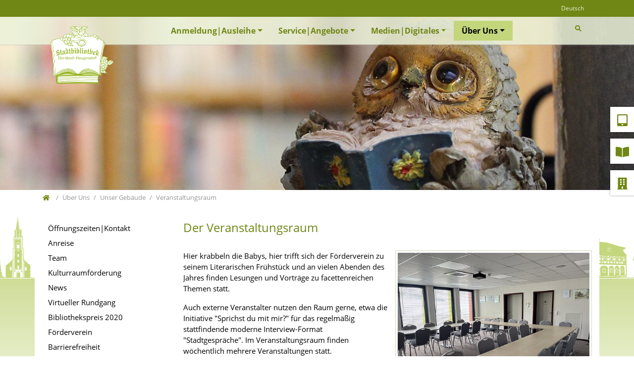

--- FILE ---
content_type: text/html; charset=utf-8
request_url: https://www.ebersbach-neugersdorf.de/index.php?id=497&L=%22%3E%3Cscript%20%3Ealert%28String.fromCharCode%2888%2C83%2C83%29%29%3C%2Fscript%3E&layout=
body_size: 10021
content:
<!DOCTYPE html>
<html dir="ltr" lang="de">
<head>

<meta charset="utf-8">
<!-- 
	Bootstrap Template by WapplerSystems. https://t3bootstrap.de

	This website is powered by TYPO3 - inspiring people to share!
	TYPO3 is a free open source Content Management Framework initially created by Kasper Skaarhoj and licensed under GNU/GPL.
	TYPO3 is copyright 1998-2025 of Kasper Skaarhoj. Extensions are copyright of their respective owners.
	Information and contribution at https://typo3.org/
-->


<link rel="shortcut icon" href="/typo3conf/ext/eb-ngdf_bibliothek/Resources/Public/Images/favicon.png" type="image/png">
<title>Veranstaltungsraum | Bibliothek Ebersbach-Neugersdorf</title>
<meta http-equiv="x-ua-compatible" content="IE=11; IE=edge" />
<meta name="generator" content="TYPO3 CMS" />
<meta property="og:type" content="website" />
<meta name="twitter:card" content="summary" />


<link rel="stylesheet" type="text/css" href="/typo3temp/assets/compressed/fonts-8e3a4c949efda6073fbc88101cb73f71.css.gzip?1762439587" media="all">
<link rel="stylesheet" type="text/css" href="/typo3temp/assets/compressed/merged-1790eee8332c53dfe65d7dc8dc8d52b3-885566063fd875ad67662065063d9bd8.css.gzip?1762439587" media="all">


<script src="/typo3temp/assets/compressed/merged-53bc679df77b03c6c61453c9abd2dc75-ad2a199c74c4a2a95f9d3ff3b14e5b24.js.gzip?1684734315"></script>
<script src="/typo3temp/assets/compressed/merged-2de19dec8374720a3e663a1c0578fa3c-2808db6cb6aca028f01020f7e7f6e178.js.gzip?1684734315"></script>


<meta name="viewport" content="width=device-width, initial-scale=1.0, maximum-scale=1.0, user-scalable=no">
<meta name="format-detection" content="telephone=no"><meta name="navtitle" content="Veranstaltungsraum"><link href="/typo3conf/ext/eb-ngdf_bibliothek/Resources/Public/Images/apple-touch-icon-57x57.png" rel="apple-touch-icon apple-touch-icon-precomposed" /><link href="/typo3conf/ext/eb-ngdf_bibliothek/Resources/Public/Images/apple-touch-icon-72x72.png" rel="apple-touch-icon apple-touch-icon-precomposed" sizes="72x72" /><link href="/typo3conf/ext/eb-ngdf_bibliothek/Resources/Public/Images/apple-touch-icon-114x114.png" rel="apple-touch-icon apple-touch-icon-precomposed" sizes="114x114" /><link href="/typo3conf/ext/eb-ngdf_bibliothek/Resources/Public/Images/apple-touch-icon-144x144.png" rel="apple-touch-icon apple-touch-icon-precomposed" sizes="144x144" />
<style>@media (max-width: 575.98px) {header .hero .hero-bg {/* max width 576px, cropVariant: xs */background-image: url(/fileadmin/_processed_/7/4/csm_BiboEule_3bc939908d.jpg);}}@media (min-width: 576px) and (max-width: 767.98px) {header .hero .hero-bg {/* max width 768px, cropVariant: sm */background-image: url(/fileadmin/_processed_/7/4/csm_BiboEule_311a01bdc4.jpg);}}@media (min-width: 768px) and (max-width: 991.98px) {header .hero .hero-bg {/* max width 992px, cropVariant: md */background-image: url(/fileadmin/_processed_/7/4/csm_BiboEule_402bfeb017.jpg);}}@media (min-width: 992px) and (max-width: 1199.98px) {header .hero .hero-bg {/* max width 1200px, cropVariant: lg */background-image: url(/fileadmin/_processed_/7/4/csm_BiboEule_05d3b4f6c5.jpg);}}@media (min-width: 1200px) {header .hero .hero-bg {/* max width 1400px, cropVariant: xl */background-image: url(/fileadmin/_processed_/7/4/csm_BiboEule_b051566e49.jpg);}}@media (min-width: 1200px) {header .hero .hero-bg {/* max width 2200px, cropVariant: full */background-image: url(/fileadmin/_processed_/7/4/csm_BiboEule_393a392f33.jpg);}}</style>
<link rel="canonical" href="https://bibliothek.ebersbach-neugersdorf.de/ueber-uns/unser-gebaeude/veranstaltungsraum/?layout=&amp;cHash=df48e268325a8fafc8080cb17329f08f"/>

<link rel="preload" href="/typo3conf/ext/eb-ngdf_bibliothek/Resources/Public/Fonts/OpenSans/open-sans-v17-latin-300.woff2" as="font" type="font/woff2" >
<link rel="preload" href="/typo3conf/ext/eb-ngdf_bibliothek/Resources/Public/Fonts/OpenSans/open-sans-v17-latin-regular.woff2" as="font" type="font/woff2" >
<link rel="preload" href="/typo3conf/ext/eb-ngdf_bibliothek/Resources/Public/Fonts/FontAwesome/fa-regular-400.woff2" as="font" type="font/woff2" >
<link rel="preload" href="/typo3conf/ext/eb-ngdf_bibliothek/Resources/Public/Fonts/FontAwesome/fa-solid-900.woff2" as="font" type="font/woff2" >
</head>
<body class=" layout-2Columns  layout-full "  id="page_497">


<div id="page">

    

    


    <a class="sr-only sr-only-focusable" href="#content">
        Direkt zur Hauptnavigation springen
    </a>
    <a class="sr-only sr-only-focusable" href="#content">
        Direkt zum Inhalt springen
    </a>



    

        <a class="sr-only sr-only-focusable" href="#sub-nav">
            Jump to sub navigation
        </a>

    

    

    



    <header id="header">
        

    

    <div class="fixed-top" id="nav-primary">

        

    <nav class="navbar-user small d-none d-lg-block d-print-none clearfix">
        <div class="container">

            

    

        

    <ul class="nav nav-language float-right ml-1">
        
            

                
                    <li class="nav-item">
                        <a aria-label="Öffnet den Link in der Sprache Deutsch" class="nav-link" rel="alternate" hreflang="de" href="/ueber-uns/unser-gebaeude/veranstaltungsraum/?layout=&amp;cHash=df48e268325a8fafc8080cb17329f08f">
                            
                            
                                Deutsch
                            
                        </a>
                    </li>
                

            

        
    </ul>



    



            

    

        

    



        </div>
    </nav>



        

    <nav class="d-block navbar navbar-expand-lg navbar-light clearfix navbar-megamenu compensate-for-scrollbar">

        <div class="container">

            


    <nav class="d-flex w-100 justify-content-between p-relative">

        
            <div itemscope itemtype="http://schema.org/Organization" class="navbar-brand">
                <a itemprop="url" tabindex="1" href="/">
                    <img src="/typo3conf/ext/eb-ngdf_bibliothek/Resources/Public/Images/logo.png" class="img-fluid high-ct-hidden" alt="Bibliothek Ebersbach-Neugersdorf" title="Bibliothek Ebersbach-Neugersdorf" itemprop="logo"/>
                    
                </a>
            </div>
        

        <div class="d-flex flex-lg-grow-1 flex-nowrap justify-content-between">

            <div class="d-none d-lg-block logo-spacer"><div class="frame frame-type-wst3bootstrap_megamenu frame-layout-0 frame-space-before-none frame-space-after-none frame-padding-top-none frame-padding-bottom-none  frame-" id="c2052"><div class="ce-content"><ul class="nav navbar-nav megamenu smartmenus  hidden-print"><li class="nav-item dropdown dropdown-mega nav-item-427"><a class="nav-link dropdown-toggle nav-link-427" href="/anmeldungausleihe/anmeldung-fuer-neukunden/">Anmeldung|Ausleihe</a><ul class="dropdown-menu mega-menu"><li><div class="dropdown-content container-megamenu"><div class="frame frame-type-wst3bootstrap_fluidrow frame-layout-0 frame-space-before-none frame-space-after-none frame-padding-top-none frame-padding-bottom-none  frame-" id="c2089"><div class="ce-content"><div class="row"><div class=" d-block col-4 d-sm-block col-sm-4 d-md-block col-md-4 d-lg-block col-lg-4 d-xl-block col-xl-4  colindex-0"><div class="frame frame-type-menu_sitemap_pages frame-layout-0 frame-space-before-none frame-space-after-medium frame-padding-top-none frame-padding-bottom-none  frame-" id="c2093"><div class="ce-content"><div class="ce-header h2-mb ce-header-left"><div class="ce-headline"><h2 class=""><a href="/anmeldungausleihe/anmeldung-fuer-neukunden/" target="_self">Anmeldung für Neukunden</a></h2></div></div></div></div></div><div class=" d-block col-4 d-sm-block col-sm-4 d-md-block col-md-3 d-lg-block col-lg-4 d-xl-block col-xl-4  colindex-1"><div class="frame frame-type-menu_sitemap_pages frame-layout-0 frame-space-before-none frame-space-after-medium frame-padding-top-none frame-padding-bottom-none  frame-" id="c2094"><div class="ce-content"><div class="ce-header h2-mb ce-header-left"><div class="ce-headline"><h2 class=""><a href="/anmeldungausleihe/benutzungsentgelte/" target="_self">Benutzungsentgelte</a></h2></div></div></div></div><div class="frame frame-type-menu_sitemap_pages frame-layout-0 frame-space-before-none frame-space-after-medium frame-padding-top-none frame-padding-bottom-none  frame-" id="c2095"><div class="ce-content"><div class="ce-header h2-mb ce-header-left"><div class="ce-headline"><h2 class=""><a href="/anmeldungausleihe/ueberweisung-benutzungsentgelte/" target="_self">Überweisung Benutzungsentgelte</a></h2></div></div></div></div><div class="frame frame-type-menu_sitemap_pages frame-layout-0 frame-space-before-none frame-space-after-medium frame-padding-top-none frame-padding-bottom-none  frame-" id="c2096"><div class="ce-content"><div class="ce-header h2-mb ce-header-left"><div class="ce-headline"><h2 class=""><a href="/anmeldungausleihe/ausleiherueckgabe/" target="_self">Ausleihe|Rückgabe</a></h2></div></div></div></div></div><div class=" d-block col-4 d-sm-block col-sm-4 d-md-block col-md-4 d-lg-block col-lg-4 d-xl-block col-xl-4  colindex-2"><div class="frame frame-type-menu_sitemap_pages frame-layout-0 frame-space-before-none frame-space-after-medium frame-padding-top-none frame-padding-bottom-none  frame-" id="c2097"><div class="ce-content"><div class="ce-header h2-mb ce-header-left"><div class="ce-headline"><h2 class=""><a href="/anmeldungausleihe/leihfristen/" target="_self">Leihfristen</a></h2></div></div></div></div><div class="frame frame-type-menu_sitemap_pages frame-layout-0 frame-space-before-none frame-space-after-medium frame-padding-top-none frame-padding-bottom-none  frame-" id="c2428"><div class="ce-content"><div class="ce-header h2-mb ce-header-left"><div class="ce-headline"><h2 class=""><a href="/anmeldungausleihe/leihfristueberschreitung/" target="_self">Leihfristüberschreitung</a></h2></div></div></div></div><div class="frame frame-type-menu_sitemap_pages frame-layout-0 frame-space-before-none frame-space-after-medium frame-padding-top-none frame-padding-bottom-none  frame-" id="c2098"><div class="ce-content"><div class="ce-header h2-mb ce-header-left"><div class="ce-headline"><h2 class=""><a href="/anmeldungausleihe/benutzungsordnung/" target="_self">Benutzungsordnung</a></h2></div></div></div></div><div class="frame frame-type-menu_sitemap_pages frame-layout-0 frame-space-before-none frame-space-after-medium frame-padding-top-none frame-padding-bottom-none  frame-" id="c2099"><div class="ce-content"><div class="ce-header h2-mb ce-header-left"><div class="ce-headline"><h2 class=""><a href="/anmeldungausleihe/faq/" target="_self">FAQ</a></h2></div></div></div></div></div></div></div></div></div></li></ul></li><li class="nav-item dropdown dropdown-mega nav-item-428"><a class="nav-link dropdown-toggle nav-link-428" href="/serviceangebote/regelmaessige-angebote/">Service|Angebote</a><ul class="dropdown-menu mega-menu"><li><div class="dropdown-content container-megamenu"><div class="frame frame-type-wst3bootstrap_fluidrow frame-layout-0 frame-space-before-none frame-space-after-none frame-padding-top-none frame-padding-bottom-none  frame-" id="c2090"><div class="ce-content"><div class="row"><div class=" d-block col-4 d-sm-block col-sm-4 d-md-block col-md-4 d-lg-block col-lg-4 d-xl-block col-xl-4  colindex-0"><div class="frame frame-type-menu_sitemap_pages frame-layout-0 frame-space-before-none frame-space-after-medium frame-padding-top-none frame-padding-bottom-none  frame-" id="c2100"><div class="ce-content"><div class="ce-header h2-mb ce-header-left"><div class="ce-headline"><h2 class=""><a href="/serviceangebote/regelmaessige-angebote/" target="_self">Regelmäßige Angebote</a></h2></div></div><ul class="nav flex-column "><li class="nav-item"><a class="nav-link" href="/serviceangebote/regelmaessige-angebote/buchsommer/" target="_self" title="Buchsommer"><span>Buchsommer</span></a></li><li class="nav-item"><a class="nav-link" href="/serviceangebote/regelmaessige-angebote/buecherquatschrunde/" target="_self" title="Bücherquatschrunde"><span>Bücherquatschrunde</span></a></li><li class="nav-item"><a class="nav-link" href="/serviceangebote/regelmaessige-angebote/vorlesezeit/" target="_self" title="Vorlesezeit"><span>Vorlesezeit</span></a></li><li class="nav-item"><a class="nav-link" href="/serviceangebote/regelmaessige-angebote/krabbelgruppe/" target="_self" title="Krabbelgruppe"><span>Krabbelgruppe</span></a></li><li class="nav-item"><a class="nav-link" href="/serviceangebote/regelmaessige-angebote/veranstaltungskalender/" target="_self" title="Veranstaltungskalender"><span>Veranstaltungskalender</span></a></li><li class="nav-item"><a class="nav-link" href="/serviceangebote/regelmaessige-angebote/newsletter/" target="_self" title="Newsletter"><span>Newsletter</span></a></li><li class="nav-item"><a class="nav-link" href="/serviceangebote/regelmaessige-angebote/lesekinder/" target="_self" title="Lesekinder"><span>Lesekinder</span></a></li><li class="nav-item"><a class="nav-link" href="/serviceangebote/regelmaessige-angebote/tauschboersen/" target="_self" title="Tauschbörsen"><span>Tauschbörsen</span></a></li></ul></div></div></div><div class=" d-block col-4 d-sm-block col-sm-4 d-md-block col-md-4 d-lg-block col-lg-4 d-xl-block col-xl-4  colindex-1"><div class="frame frame-type-menu_sitemap_pages frame-layout-0 frame-space-before-none frame-space-after-medium frame-padding-top-none frame-padding-bottom-none  frame-" id="c2101"><div class="ce-content"><div class="ce-header h2-mb ce-header-left"><div class="ce-headline"><h2 class=""><a href="/serviceangebote/angebote-fuer-einzelne-zielgruppen/" target="_self">Angebote für einzelne Zielgruppen</a></h2></div></div><ul class="nav flex-column "><li class="nav-item"><a class="nav-link" href="/serviceangebote/angebote-fuer-einzelne-zielgruppen/kindertagesstaetten/" target="_self" title="Kindertagesstätten"><span>Kindertagesstätten</span></a></li><li class="nav-item"><a class="nav-link" href="/serviceangebote/angebote-fuer-einzelne-zielgruppen/schulen/" target="_self" title="Schulen"><span>Schulen</span></a></li><li class="nav-item"><a class="nav-link" href="/serviceangebote/angebote-fuer-einzelne-zielgruppen/erwachsene/" target="_self" title="Erwachsene"><span>Erwachsene</span></a></li><li class="nav-item"><a class="nav-link" href="/serviceangebote/angebote-fuer-einzelne-zielgruppen/eltern/" target="_self" title="Eltern"><span>Eltern</span></a></li></ul></div></div></div><div class=" d-block col-4 d-sm-block col-sm-4 d-md-block col-md-4 d-lg-block col-lg-4 d-xl-block col-xl-4  colindex-2"><div class="frame frame-type-menu_sitemap_pages frame-layout-0 frame-space-before-none frame-space-after-medium frame-padding-top-none frame-padding-bottom-none  frame-" id="c2102"><div class="ce-content"><div class="ce-header h2-mb ce-header-left"><div class="ce-headline"><h2 class=""><a href="/serviceangebote/service/" target="_self">Service</a></h2></div></div><ul class="nav flex-column "><li class="nav-item"><a class="nav-link" href="/serviceangebote/service/geschenkkarten/" target="_self" title="Geschenkkarten"><span>Geschenkkarten</span></a></li><li class="nav-item"><a class="nav-link" href="/serviceangebote/service/arbeiten-vor-ort/" target="_self" title="Arbeiten vor Ort"><span>Arbeiten vor Ort</span></a></li><li class="nav-item"><a class="nav-link" href="/serviceangebote/service/besuch-mit-kleinkindern/" target="_self" title="Besuch mit Kleinkindern"><span>Besuch mit Kleinkindern</span></a></li><li class="nav-item"><a class="nav-link" href="/serviceangebote/service/lesefoerderung/" target="_self" title="Leseförderung"><span>Leseförderung</span></a></li><li class="nav-item"><a class="nav-link" href="/serviceangebote/service/mobile-bibliothek/" target="_self" title="Mobile Bibliothek"><span>Mobile Bibliothek</span></a></li><li class="nav-item"><a class="nav-link" href="/serviceangebote/service/barrierefreies-lesen/" target="_self" title="Barrierefreies Lesen"><span>Barrierefreies Lesen</span></a></li><li class="nav-item"><a class="nav-link" href="/serviceangebote/service/buecher-in-grossschrift/" target="_self" title="Bücher in Großschrift"><span>Bücher in Großschrift</span></a></li><li class="nav-item"><a class="nav-link" href="/serviceangebote/service/verkauf-muellsaecke/" target="_self" title="Verkauf Müllsäcke"><span>Verkauf Müllsäcke</span></a></li><li class="nav-item"><a class="nav-link" href="/serviceangebote/service/medien-spenden/" target="_self" title="Medien-Spenden"><span>Medien-Spenden</span></a></li><li class="nav-item"><a class="nav-link" href="/serviceangebote/service/fernleihe/" target="_self" title="Fernleihe"><span>Fernleihe</span></a></li></ul></div></div></div></div></div></div></div></li></ul></li><li class="nav-item dropdown dropdown-mega nav-item-429"><a class="nav-link dropdown-toggle nav-link-429" href="/mediendigitales/online-portale/">Medien|Digitales</a><ul class="dropdown-menu mega-menu"><li><div class="dropdown-content container-megamenu"><div class="frame frame-type-wst3bootstrap_fluidrow frame-layout-0 frame-space-before-none frame-space-after-none frame-padding-top-none frame-padding-bottom-none  frame-" id="c2091"><div class="ce-content"><div class="row"><div class=" d-block col-4 d-sm-block col-sm-4 d-md-block col-md-4 d-lg-block col-lg-4 d-xl-block col-xl-4  colindex-0"><div class="frame frame-type-menu_sitemap_pages frame-layout-0 frame-space-before-none frame-space-after-medium frame-padding-top-none frame-padding-bottom-none  frame-" id="c2103"><div class="ce-content"><div class="ce-header h2-mb ce-header-left"><div class="ce-headline"><h2 class=""><a href="/mediendigitales/online-portale/" target="_self">Online-Portale</a></h2></div></div><ul class="nav flex-column "><li class="nav-item"><a class="nav-link" href="/mediendigitales/online-portale/onleihe-oberlausitz/" target="_self" title="Onleihe Oberlausitz"><span>Onleihe Oberlausitz</span></a></li><li class="nav-item"><a class="nav-link" href="/mediendigitales/online-portale/munzinger-datenbank/" target="_self" title="Munzinger-Datenbank"><span>Munzinger-Datenbank</span></a></li><li class="nav-item"><a class="nav-link" href="/mediendigitales/online-portale/genios-datenbank/" target="_self" title="Genios-Datenbank"><span>Genios-Datenbank</span></a></li><li class="nav-item"><a class="nav-link" href="/mediendigitales/online-portale/online-katalog/" target="_self" title="Online-Katalog"><span>Online-Katalog</span></a></li></ul></div></div></div><div class=" d-block col-4 d-sm-block col-sm-4 d-md-block col-md-4 d-lg-block col-lg-4 d-xl-block col-xl-4  colindex-1"><div class="frame frame-type-menu_sitemap_pages frame-layout-0 frame-space-before-none frame-space-after-medium frame-padding-top-none frame-padding-bottom-none  frame-" id="c2104"><div class="ce-content"><div class="ce-header h2-mb ce-header-left"><div class="ce-headline"><h2 class=""><a href="/mediendigitales/unsere-medien/" target="_self">Unsere Medien</a></h2></div></div><ul class="nav flex-column "><li class="nav-item"><a class="nav-link" href="/mediendigitales/unsere-medien/medienbestandaufstellung/" target="_self" title="Medienbestand|Aufstellung"><span>Medienbestand|Aufstellung</span></a></li><li class="nav-item"><a class="nav-link" href="/mediendigitales/unsere-medien/neuerwerbung/" target="_self" title="Neuerwerbung"><span>Neuerwerbung</span></a></li><li class="nav-item"><a class="nav-link" href="/mediendigitales/unsere-medien/medientipps-von-uns-fuer-sie/" target="_self" title="Medientipps von uns für Sie"><span>Medientipps von uns für Sie</span></a></li></ul></div></div></div><div class=" d-block col-4 d-sm-block col-sm-4 d-md-block col-md-4 d-lg-block col-lg-4 d-xl-block col-xl-4  colindex-2"></div></div></div></div></div></li></ul></li><li class="nav-item dropdown dropdown-mega nav-item-430"><a class="nav-link dropdown-toggle nav-link-430 active" href="/ueber-uns/oeffnungszeitenkontakt/">Über Uns</a><ul class="dropdown-menu mega-menu"><li><div class="dropdown-content container-megamenu"><div class="frame frame-type-wst3bootstrap_fluidrow frame-layout-0 frame-space-before-none frame-space-after-none frame-padding-top-none frame-padding-bottom-none  frame-" id="c2092"><div class="ce-content"><div class="row"><div class=" d-block col-4 d-sm-block col-sm-4 d-md-block col-md-4 d-lg-block col-lg-4 d-xl-block col-xl-4  colindex-0"><div class="frame frame-type-menu_sitemap_pages frame-layout-0 frame-space-before-none frame-space-after-medium frame-padding-top-none frame-padding-bottom-none  frame-" id="c2107"><div class="ce-content"><div class="ce-header h2-mb ce-header-left"><div class="ce-headline"><h2 class=""><a href="/ueber-uns/oeffnungszeitenkontakt/" target="_self">Öffnungszeiten|Kontakt</a></h2></div></div></div></div><div class="frame frame-type-menu_sitemap_pages frame-layout-0 frame-space-before-none frame-space-after-medium frame-padding-top-none frame-padding-bottom-none  frame-" id="c2108"><div class="ce-content"><div class="ce-header h2-mb ce-header-left"><div class="ce-headline"><h2 class=""><a href="/ueber-uns/anreise/" target="_self">Anreise</a></h2></div></div></div></div><div class="frame frame-type-menu_sitemap_pages frame-layout-0 frame-space-before-none frame-space-after-medium frame-padding-top-none frame-padding-bottom-none  frame-" id="c2414"><div class="ce-content"><div class="ce-header h2-mb ce-header-left"><div class="ce-headline"><h2 class=""><a href="/ueber-uns/team/" target="_self">Team</a></h2></div></div></div></div><div class="frame frame-type-menu_sitemap_pages frame-layout-0 frame-space-before-none frame-space-after-medium frame-padding-top-none frame-padding-bottom-none  frame-" id="c2117"><div class="ce-content"><div class="ce-header h2-mb ce-header-left"><div class="ce-headline"><h2 class=""><a href="/ueber-uns/kulturraumfoerderung/" target="_self">Kulturraumförderung</a></h2></div></div></div></div><div class="frame frame-type-menu_sitemap_pages frame-layout-0 frame-space-before-none frame-space-after-medium frame-padding-top-none frame-padding-bottom-none  frame-" id="c2106"><div class="ce-content"><div class="ce-header h2-mb ce-header-left"><div class="ce-headline"><h2 class=""><a href="/ueber-uns/news/" target="_self">News</a></h2></div></div></div></div><div class="frame frame-type-menu_sitemap_pages frame-layout-0 frame-space-before-none frame-space-after-medium frame-padding-top-none frame-padding-bottom-none  frame-" id="c2109"><div class="ce-content"><div class="ce-header h2-mb ce-header-left"><div class="ce-headline"><h2 class=""><a href="/ueber-uns/virtueller-rundgang/" target="_self">Virtueller Rundgang</a></h2></div></div></div></div><div class="frame frame-type-menu_sitemap_pages frame-layout-0 frame-space-before-none frame-space-after-medium frame-padding-top-none frame-padding-bottom-none  frame-" id="c2114"><div class="ce-content"><div class="ce-header h2-mb ce-header-left"><div class="ce-headline"><h2 class=""><a href="/ueber-uns/nachhaltigkeit/" target="_self">Nachhaltigkeit</a></h2></div></div></div></div><div class="frame frame-type-menu_sitemap_pages frame-layout-0 frame-space-before-none frame-space-after-medium frame-padding-top-none frame-padding-bottom-none  frame-" id="c2402"><div class="ce-content"><div class="ce-header h2-mb ce-header-left"><div class="ce-headline"><h2 class=""><a href="/ueber-uns/barrierefreiheit/" target="_self">Barrierefreiheit</a></h2></div></div></div></div><div class="frame frame-type-menu_sitemap_pages frame-layout-0 frame-space-before-none frame-space-after-medium frame-padding-top-none frame-padding-bottom-none  frame-" id="c2112"><div class="ce-content"><div class="ce-header h2-mb ce-header-left"><div class="ce-headline"><h2 class=""><a href="/ueber-uns/stellenehrenamt/" target="_self">Stellen|Ehrenamt|Praktikum</a></h2></div></div></div></div></div><div class=" d-block col-4 d-sm-block col-sm-4 d-md-block col-md-4 d-lg-block col-lg-4 d-xl-block col-xl-4  colindex-1"><div class="frame frame-type-menu_sitemap_pages frame-layout-0 frame-space-before-none frame-space-after-medium frame-padding-top-none frame-padding-bottom-none  frame-" id="c2111"><div class="ce-content"><div class="ce-header h2-mb ce-header-left"><div class="ce-headline"><h2 class=""><a href="/ueber-uns/foerderverein/" target="_self">Förderverein</a></h2></div></div></div></div><div class="frame frame-type-menu_sitemap_pages frame-layout-0 frame-space-before-none frame-space-after-medium frame-padding-top-none frame-padding-bottom-none  frame-" id="c2116"><div class="ce-content"><div class="ce-header h2-mb ce-header-left"><div class="ce-headline"><h2 class=""><a href="/ueber-uns/partner/" target="_self">Partner</a></h2></div></div></div></div><div class="frame frame-type-menu_sitemap_pages frame-layout-0 frame-space-before-none frame-space-after-medium frame-padding-top-none frame-padding-bottom-none  frame-" id="c2110"><div class="ce-content"><div class="ce-header h2-mb ce-header-left"><div class="ce-headline"><h2 class=""><a href="/ueber-uns/bibliothekspreis-2020/" target="_self">Bibliothekspreis 2020</a></h2></div></div></div></div><div class="frame frame-type-menu_sitemap_pages frame-layout-0 frame-space-before-none frame-space-after-medium frame-padding-top-none frame-padding-bottom-none  frame-" id="c2113"><div class="ce-content"><div class="ce-header h2-mb ce-header-left"><div class="ce-headline"><h2 class=""><a href="/ueber-uns/presse/" target="_self">Presse</a></h2></div></div></div></div></div><div class=" d-block col-4 d-sm-block col-sm-4 d-md-block col-md-4 d-lg-block col-lg-4 d-xl-block col-xl-4  colindex-2"><div class="frame frame-type-menu_sitemap_pages frame-layout-0 frame-space-before-none frame-space-after-medium frame-padding-top-none frame-padding-bottom-none  frame-" id="c2118"><div class="ce-content"><div class="ce-header h2-mb ce-header-left"><div class="ce-headline"><h2 class=""><a href="/ueber-uns/unser-gebaeude/" target="_self">Unser Gebäude</a></h2></div></div><ul class="nav flex-column "><li class="nav-item"><a class="nav-link" href="/ueber-uns/unser-gebaeude/grundriss/" target="_self" title="Grundriss"><span>Grundriss</span></a></li><li class="nav-item"><a class="nav-link" href="/ueber-uns/unser-gebaeude/aufenthalt/" target="_self" title="Aufenthalt"><span>Aufenthalt</span></a></li><li class="nav-item"><a class="nav-link" href="/ueber-uns/unser-gebaeude/technisches/" target="_self" title="Technisches"><span>Technisches</span></a></li><li class="nav-item"><a class="nav-link" href="/ueber-uns/unser-gebaeude/umgebindehaus-blockstube/" target="_self" title="Umgebindehaus-Blockstube"><span>Umgebindehaus-Blockstube</span></a></li><li class="nav-item"><a class="nav-link" href="/ueber-uns/unser-gebaeude/veranstaltungsraum/" target="_self" title="Veranstaltungsraum"><span>Veranstaltungsraum</span></a></li></ul></div></div></div></div></div></div></div></li></ul></li></ul></div></div></div>

            
                
                    <div class="dropdown d-none d-lg-block d-print-none">
                        <a class="btn btn-outline-secondary" id="searchDropdown" href="/suche/"
                           data-toggle="dropdown" aria-label="Zur Suchseite" aria-haspopup="true" aria-expanded="false">
                            <!-- <span class="searchbar-toggler-icon"></span> --> <i class="fa fa-search"></i>
                        </a>
                        <div class="dropdown-menu dropdown-search dropdown-align-right" aria-labelledby="searchDropdown">
                            

    <div itemscope itemtype="http://schema.org/WebSite">
        <meta itemprop="url" content="https://bibliothek.ebersbach-neugersdorf.de/"/>

        <form itemprop="potentialAction" itemscope itemtype="http://schema.org/SearchAction"
              action="/suche/?tx_indexedsearch_pi2%5Baction%5D=search&amp;tx_indexedsearch_pi2%5Bcontroller%5D=Search&amp;cHash=9770896a0f8032d67f4c8471090777f8"
              method="post" name="searchform-default" role="search" class="form-search">


            <div class="input-group">

                <meta itemprop="target"
                      content="/suche/?tx_indexedsearch_pi2%5Baction%5D=search&amp;tx_indexedsearch_pi2%5Bcontroller%5D=Search&amp;cHash=9770896a0f8032d67f4c8471090777f8{search_term_string}"/>
                <input itemprop="query-input" aria-label="Suchbegriff" aria-hidden="true" name="search_term_string" type="text" style="display: none;"/>

                <input class="form-control" aria-label="Suchbegriff"
                       placeholder="Suchbegriff"
                       id="tx_indexedsearch_word-default" name="tx_indexedsearch_pi2[search][sword]" type="text"/>
                <span class="input-group-btn">
                    <button class="btn btn-search " type="submit" aria-label="Suchen">
                    <!--    <svg xmlns="http://www.w3.org/2000/svg" width="16" height="16" fill="currentColor" class="bi bi-caret-right-fill" viewBox="0 0 16 16">
                            <path d="M12.14 8.753l-5.482 4.796c-.646.566-1.658.106-1.658-.753V3.204a1 1 0 0 1 1.659-.753l5.48 4.796a1 1 0 0 1 0 1.506z"/>
                        </svg> -->
                	<i class="fa fa-search"></i>
                    </button>
                </span>
            </div>

        </form>

    </div>



                        </div>
                    </div>
                
            

            <div class="nav d-lg-none d-print-none flex-nowrap">
                
                    <div class="nav-item position-relative">

                        <a class="btn btn-outline-secondary d-none d-md-block" id="searchDropdown"  href="/suche/"
                           data-toggle="dropdown" aria-haspopup="true" aria-expanded="false">
                            <!-- <span class="searchbar-toggler-icon"></span> --> <i class="fa fa-search"></i>
                        </a>
                        <div class="dropdown-menu dropdown-search dropdown-align-right" aria-labelledby="searchDropdown">
                            

    <div itemscope itemtype="http://schema.org/WebSite">
        <meta itemprop="url" content="https://bibliothek.ebersbach-neugersdorf.de/"/>

        <form itemprop="potentialAction" itemscope itemtype="http://schema.org/SearchAction"
              action="/suche/?tx_indexedsearch_pi2%5Baction%5D=search&amp;tx_indexedsearch_pi2%5Bcontroller%5D=Search&amp;cHash=9770896a0f8032d67f4c8471090777f8"
              method="post" name="searchform-default" role="search" class="form-search">


            <div class="input-group">

                <meta itemprop="target"
                      content="/suche/?tx_indexedsearch_pi2%5Baction%5D=search&amp;tx_indexedsearch_pi2%5Bcontroller%5D=Search&amp;cHash=9770896a0f8032d67f4c8471090777f8{search_term_string}"/>
                <input itemprop="query-input" aria-label="Suchbegriff" aria-hidden="true" name="search_term_string" type="text" style="display: none;"/>

                <input class="form-control" aria-label="Suchbegriff"
                       placeholder="Suchbegriff"
                       id="tx_indexedsearch_word-default" name="tx_indexedsearch_pi2[search][sword]" type="text"/>
                <span class="input-group-btn">
                    <button class="btn btn-search " type="submit" aria-label="Suchen">
                    <!--    <svg xmlns="http://www.w3.org/2000/svg" width="16" height="16" fill="currentColor" class="bi bi-caret-right-fill" viewBox="0 0 16 16">
                            <path d="M12.14 8.753l-5.482 4.796c-.646.566-1.658.106-1.658-.753V3.204a1 1 0 0 1 1.659-.753l5.48 4.796a1 1 0 0 1 0 1.506z"/>
                        </svg> -->
                	<i class="fa fa-search"></i>
                    </button>
                </span>
            </div>

        </form>

    </div>



                        </div>

                        <button class="btn searchbar-toggler mr-2 collapsed d-md-none" aria-expanded="false" data-toggle="collapse"
                                data-target="#bd-search-nav" aria-label=""><!-- <span class="searchbar-toggler-icon"></span> --><i class="fa fa-search"></i></button>
                    </div>
                
                <div class="nav-item">
                    
                            <a class="nav-link navbar-toggler" href="#sidemenu"><!--<span class="navbar-toggler-icon"></span>--><i class="fas fa-bars"></i></a>
                        

                </div>
            </div>

            

        </div>
    </nav>



        </div>

        <div class="container">
            <div class="collapse w-100 d-lg-none clearfix mt-2 mb-1 d-print-none" id="bd-search-nav">

                

    <div itemscope itemtype="http://schema.org/WebSite">
        <meta itemprop="url" content="https://bibliothek.ebersbach-neugersdorf.de/"/>

        <form itemprop="potentialAction" itemscope itemtype="http://schema.org/SearchAction"
              action="/suche/?tx_indexedsearch_pi2%5Baction%5D=search&amp;tx_indexedsearch_pi2%5Bcontroller%5D=Search&amp;cHash=9770896a0f8032d67f4c8471090777f8"
              method="post" name="searchform-mobile" role="search" class="form-search">


            <div class="input-group">

                <meta itemprop="target"
                      content="/suche/?tx_indexedsearch_pi2%5Baction%5D=search&amp;tx_indexedsearch_pi2%5Bcontroller%5D=Search&amp;cHash=9770896a0f8032d67f4c8471090777f8{search_term_string}"/>
                <input itemprop="query-input" aria-label="Suchbegriff" aria-hidden="true" name="search_term_string" type="text" style="display: none;"/>

                <input class="form-control" aria-label="Suchbegriff"
                       placeholder="Suchbegriff"
                       id="tx_indexedsearch_word-mobile" name="tx_indexedsearch_pi2[search][sword]" type="text"/>
                <span class="input-group-btn">
                    <button class="btn btn-search " type="submit" aria-label="Suchen">
                    <!--    <svg xmlns="http://www.w3.org/2000/svg" width="16" height="16" fill="currentColor" class="bi bi-caret-right-fill" viewBox="0 0 16 16">
                            <path d="M12.14 8.753l-5.482 4.796c-.646.566-1.658.106-1.658-.753V3.204a1 1 0 0 1 1.659-.753l5.48 4.796a1 1 0 0 1 0 1.506z"/>
                        </svg> -->
                	<i class="fa fa-search"></i>
                    </button>
                </span>
            </div>

        </form>

    </div>




            </div>
        </div>

    </nav>



    </div>

    
        

            
        

        
            
                    
                    

        <section class="hero hero--size-small bg-img hero--padding high-ct">

            <div class="hero-bg">

                

                    

        
            
        
        

    

                


                


            </div>
            <div class="hero-content container">
                
            </div>
        </section>


    
                
        

    
    

        
    


    
        

        <div class="breadcrumb-section d-print-none">
            <div class="container">
                <div class="row">
                    

        
            <ol class="breadcrumb" itemscope itemtype="http://schema.org/BreadcrumbList">

                
                    
                        <li class="breadcrumb-item  sub first " itemprop="itemListElement" itemscope itemtype="http://schema.org/ListItem">

                            <a class=" sub first " href="/" itemprop="item" itemtype="https://schema.org/Article"><i class="fa fa-home"></i><span itemprop="name" class="sr-only">Bibliothek Ebersbach-Neugersdorf</span></a>
                            <meta itemprop="position" content="1"/>

                        </li>
                    
                

                
                    <li class="breadcrumb-item  sub " itemprop="itemListElement" itemscope itemtype="http://schema.org/ListItem">
                        <a class=" sub " href="/ueber-uns/oeffnungszeitenkontakt/" itemprop="item" itemtype="https://schema.org/Article"><span itemprop="name">Über Uns</span></a>
                        <meta itemprop="position" content="2"/>
                    </li>

                
                    <li class="breadcrumb-item  sub" itemprop="itemListElement" itemscope itemtype="http://schema.org/ListItem">
                        <a class=" sub" href="/ueber-uns/unser-gebaeude/" itemprop="item" itemtype="https://schema.org/Article"><span itemprop="name">Unser Gebäude</span></a>
                        <meta itemprop="position" content="3"/>
                    </li>

                
                    <li class="breadcrumb-item  active " itemprop="itemListElement" itemscope itemtype="http://schema.org/ListItem">
                        <a class=" active " href="/ueber-uns/unser-gebaeude/veranstaltungsraum/" itemprop="item" itemtype="https://schema.org/Article"><span itemprop="name">Veranstaltungsraum</span></a>
                        <meta itemprop="position" content="4"/>
                    </li>

                
            </ol>
        

    
                </div>
            </div>
        </div>

    
    



    </header>


    <main class="main-content" id="content">

        

        <div class="container">
            <div class="row" role="main">

                <div class=" d-block col-12 d-sm-block col-sm-12 d-md-block col-md-12 d-lg-block col-lg-9 d-xl-block col-xl-9 col-main o-1 o-sm-1 o-md-1 o-lg-2">
                    <!--TYPO3SEARCH_begin-->
                    
<div class="frame frame-type-textpic frame-layout-0 frame-space-before-none frame-space-after-medium frame-padding-top-none frame-padding-bottom-none  frame-" id="c2324"><div class="ce-content"><div class="ce-header h2-mb ce-header-left"><div class="ce-headline"><h2 class="">
                Der Veranstaltungsraum
            </h2></div></div><div class="layout-50t-50g-f ce-border ce-floating no-responsive-bg"><div class=" d-block col-12 d-sm-block col-sm-12 d-md-block col-md-6 d-lg-block col-lg-6 d-xl-block col-xl-6 column-0 col-type-media order-md-1" id="c2324-c0"><div class="ce-gallery" data-ce-columns="1" data-ce-images="1"><div class="row "><div class=" d-flex col-12 d-sm-flex col-sm-12 d-md-flex col-md-12 d-lg-flex col-lg-12 d-xl-flex col-xl-12 "><figure class="image"><div class=""><a href="/fileadmin/_processed_/b/4/csm_Stillraum_c8eabb8f0a.jpeg" class="lightbox" data-fancybox="lightbox[2324]"><picture><!-- 1200px, cropVariant=xl --><source srcset="/fileadmin/_processed_/b/4/csm_Stillraum_9a176f3b1a.jpeg, /fileadmin/_processed_/b/4/csm_Stillraum_ae624a95b8.jpeg 2x" media="(min-width: 1200px)" /><!-- scale: 0.375, maxWidth: 525px, maxWidthHD: 1050px --><!-- 992px - 1199.98px, cropVariant=lg --><source srcset="/fileadmin/_processed_/b/4/csm_Stillraum_a0df41c02d.jpeg, /fileadmin/_processed_/b/4/csm_Stillraum_572b2394fb.jpeg 2x" media="(min-width: 992px) and (max-width: 1199.98px)" /><!-- scale: 0.375, maxWidth: 450px, maxWidthHD: 900px --><!-- 768px - 991.98px, cropVariant=md --><source srcset="/fileadmin/_processed_/b/4/csm_Stillraum_2b4b95af93.jpeg, /fileadmin/_processed_/b/4/csm_Stillraum_96407cc258.jpeg 2x" media="(min-width: 768px) and (max-width: 991.98px)" /><!-- scale: 0.5, maxWidth: 496px, maxWidthHD: 992px --><!-- 576px - 767.98px, cropVariant=sm --><source srcset="/fileadmin/_processed_/b/4/csm_Stillraum_438c9576fc.jpeg, /fileadmin/_processed_/b/4/csm_Stillraum_5d748ad301.jpeg 2x" media="(min-width: 576px) and (max-width: 767.98px)" /><!-- scale: 1, maxWidth: 768px, maxWidthHD: 1536px --><!-- 0px - 575.98px, cropVariant=xs --><img src="/fileadmin/_processed_/b/4/csm_Stillraum_438c9576fc.jpeg"
                 alt="Veranstaltungsraum der Stadtbibliothek"
                 title="Der Veranstaltungsraum wird rege für verschiedenste Formate genutzt."
                 class="img-fluid img-thumbnail " id="" loading="auto" /></picture></a></div><figcaption class="image-caption"><span class="description">Foto: Stadtbibliothek</span></figcaption></figure></div></div></div></div><div class="ce-bodytext"><p>Hier krabbeln die Babys, hier trifft sich der Förderverein zu seinem Literarischen Frühstück und an vielen Abenden des Jahres finden Lesungen und Vorträge zu facettenreichen Themen statt.</p><p>Auch externe Veranstalter nutzen den Raum gerne, etwa die Initiative &quot;Sprichst du mit mir?&quot; für das regelmäßig stattfindende moderne Interview-Format &quot;Stadtgespräche&quot;.&nbsp;Im Veranstaltungsraum finden wöchentlich mehrere Veranstaltungen statt.</p><p>Wir freuen uns, dass der Veranstaltungsraum nun auch für Lesenächte zur Verfügung steht, da er in Kombination mit der anliegenden Küche sowie den Toiletten als eigenständiger Bereich genutzt werden kann.</p><p>Der Veranstaltungsraum kann kostenpflichtig für externe Veranstaltungen gemietet werden - jedoch nicht für private Zwecke wie Familienfeiern. Bitte nehmen Sie bei Interesse mit uns Kontakt auf.</p><p>Im täglichen Betrieb ist es möglich - sollte der Raum frei sein - hier zu arbeiten. Für Lerngruppen kann auch eine Reservierung vorgenommen werden. Gern können Sie sich im Vorfeld erkundigen, ob der Raum an Ihrem Wunschtermin verfügbar ist.</p></div></div></div></div>


                    <!--TYPO3SEARCH_end-->
                </div>

                <div class=" d-block col-12 d-sm-block col-sm-12 d-md-block col-md-12 d-lg-block col-lg-3 d-xl-block col-xl-3 col-menu o-2 o-sm-2 o-md-2 o-lg-1" role="complementary">
                    

    <nav class="mb-5 d-none d-lg-block nav-sidebar" aria-label="Unternavigation" id="sub-nav"><ul class="nav flex-column nav-pills nav-stacked"><li class="nav-item nav-item-479"><a class="nav-link nav-link-479" href="/ueber-uns/oeffnungszeitenkontakt/">Öffnungszeiten|Kontakt</a></li><li class="nav-item nav-item-481"><a class="nav-link nav-link-481" href="/ueber-uns/anreise/">Anreise</a></li><li class="nav-item nav-item-480"><a class="nav-link nav-link-480" href="/ueber-uns/team/">Team</a></li><li class="nav-item nav-item-490"><a class="nav-link nav-link-490" href="/ueber-uns/kulturraumfoerderung/">Kulturraumförderung</a></li><li class="nav-item nav-item-531"><a class="nav-link nav-link-531" href="/ueber-uns/news/">News</a></li><li class="nav-item nav-item-482"><a class="nav-link nav-link-482" href="/ueber-uns/virtueller-rundgang/">Virtueller Rundgang</a></li><li class="nav-item nav-item-483"><a class="nav-link nav-link-483" href="/ueber-uns/bibliothekspreis-2020/">Bibliothekspreis 2020</a></li><li class="nav-item nav-item-484"><a class="nav-link nav-link-484" href="/ueber-uns/foerderverein/">Förderverein</a></li><li class="nav-item nav-item-535"><a class="nav-link nav-link-535" href="/ueber-uns/barrierefreiheit/">Barrierefreiheit</a></li><li class="nav-item nav-item-485"><a class="nav-link nav-link-485" href="/ueber-uns/stellenehrenamt/">Stellen | Ehrenamt | Praktikum</a></li><li class="nav-item nav-item-486"><a class="nav-link nav-link-486" href="/ueber-uns/presse/">Presse</a></li><li class="nav-item nav-item-487"><a class="nav-link nav-link-487" href="/ueber-uns/nachhaltigkeit/">Nachhaltigkeit</a></li><li class="nav-item nav-item-489"><a class="nav-link nav-link-489" href="/ueber-uns/partner/">Partner</a></li><li class="nav-item nav-item-491"><a class="nav-link nav-link-491 active sub" href="/ueber-uns/unser-gebaeude/">Unser Gebäude</a><ul class="nav flex-column pl-3"><li class="nav-item nav-item-492"><a class="nav-link nav-link-492" href="/ueber-uns/unser-gebaeude/grundriss/">Grundriss</a></li><li class="nav-item nav-item-493"><a class="nav-link nav-link-493" href="/ueber-uns/unser-gebaeude/aufenthalt/">Aufenthalt</a></li><li class="nav-item nav-item-494"><a class="nav-link nav-link-494" href="/ueber-uns/unser-gebaeude/technisches/">Technisches</a></li><li class="nav-item nav-item-495"><a class="nav-link nav-link-495" href="/ueber-uns/unser-gebaeude/umgebindehaus-blockstube/">Umgebindehaus-Blockstube</a></li><li class="nav-item nav-item-497"><a class="nav-link nav-link-497 active current" href="/ueber-uns/unser-gebaeude/veranstaltungsraum/">Veranstaltungsraum</a></li></ul></li></ul></nav>


                    <!--TYPO3SEARCH_begin-->
                    
                    <!--TYPO3SEARCH_end-->
                </div>

            </div>
        </div>
    

    </main>


    <footer id="pre-footer" class="high-ct">

        

    <div class="container high-ct">

        <div class="row">

<!-- img footer -->
    <section id="imgfooter-bibiliothek">


         <a href="https://kulturraum-on.de/" title="Gefördert vom Kulturraum Oberlausitz Niederschlesien" target="_blank">
         <img src="/fileadmin/images-footer-bibiliothek/Logo_Kulturraum_weiss.png" alt="Gefördert vom Kulturraum Oberlausitz Niederschlesien" />

           <a href="http://bibo.ebersbach-neugersdorf.de/webopac/index.asp?DB=w_biblio" title="Online-Katalog (Web-OPAC)" target="_blank">
         <img src="/fileadmin/images-footer-bibiliothek/Logo_Bibliothek_weiss.png" alt="Online-Katalog (Web-OPAC)" /></a>

         <a href="https://oberlausitz.onleihe.de/oberlausitz/frontend/welcome,51-0-0-100-0-0-1-0-0-0-0.html" title="Onleihe Oberlausitz" target="_blank">
         <img src="/fileadmin/images-footer-bibiliothek/Logo_Onleihe_weiss.png" alt="Onleihe Oberlausitz" /></a>

         <a href="http://www.munzinger.de" title="Munzinger-Datenbank" target="_blank">
         <img src="/fileadmin/images-footer-bibiliothek/Logo_Munzinger_weiss.png" alt="Munzinger-Datenbank" /></a>

         <a href="https://bib-oberlausitz.genios.de/" title="GENIOS-Datenbank" target="_blank">
         <img src="/fileadmin/images-footer-bibiliothek/Logo_genios-eBib-rgb-960_weiss.png" alt="GENIOS-Datenbank" /></a>



    </section><!-- end imgfooter area -->



        </div>

    </div>



    </footer>

    <footer id="footer" class="high-ct">

        

    <div class="container high-ct">

        

        

            <div class="d-flex nav-calltoaction is-fixed">

                

                
                    
                        <div class="calltoaction-item order-2 ">
                            <a class="calltoaction-item-link no-icon" href="https://oberlausitz.onleihe.de/">
                                <i class="fa-tablet-alt fas"></i>
                                <span class="calltoaction-item-label">Onleihe</span>
                            </a>
                        </div>
                    
                
                    
                        <div class="calltoaction-item order-3 ">
                            <a class="calltoaction-item-link no-icon" href="https://bibo.ebersbach-neugersdorf.de/">
                                <i class="fa-book-open fas"></i>
                                <span class="calltoaction-item-label">Katalog</span>
                            </a>
                        </div>
                    
                
                    
                        <div class="calltoaction-item order-4 ">
                            <a class="calltoaction-item-link no-icon" href="https://www.ebersbach-neugersdorf.de/">
                                <i class="fa-building fas"></i>
                                <span class="calltoaction-item-label">Stadt</span>
                            </a>
                        </div>
                    
                

                

                    
                

                    
                

                    
                

                    
                

                    
                

                    
                

            </div>

        


    

        
            <div class="row">
                <div class="col-12">

                    
<div class="frame frame-type-wst3bootstrap_fluidrow frame-layout-0 frame-space-before-none frame-space-after-none frame-padding-top-none frame-padding-bottom-none mb-1 frame-" id="c2049"><div class="ce-content"><div class="row"><div class=" d-block col-12 d-sm-block col-sm-4 d-md-block col-md-4 d-lg-block col-lg-4 d-xl-block col-xl-4  colindex-0"><div class="frame frame-type-text frame-layout-0 frame-space-before-none frame-space-after-medium frame-padding-top-none frame-padding-bottom-none mb-2 frame-" id="c2050"><div class="ce-content"><div class="ce-header h3-mb ce-header-left"><div class="ce-headline"><h3 class="">
                EBERSBACH-NEUGERSDORF
            </h3></div></div><p>Stadtverwaltung Ebersbach-Neugersdorf<br /> STADTBIBLIOTHEK<br /> Hofeweg 41<br /> D-02730 Ebersbach-Neugersdorf</p></div></div></div><div class=" d-block col-12 d-sm-block col-sm-4 d-md-block col-md-4 d-lg-block col-lg-4 d-xl-block col-xl-4  colindex-1"><div class="frame frame-type-text frame-layout-0 frame-space-before-none frame-space-after-medium frame-padding-top-none frame-padding-bottom-none mb-2 frame-" id="c2051"><div class="ce-content"><div class="ce-header h3-mb ce-header-left"><div class="ce-headline"><h3 class="">
                KONTAKT
            </h3></div></div><p><a href="tel:+493586763174">+49 3586 763-174</a><br /><a href="javascript:linkTo_UnCryptMailto(%27kygjrm8zgzjgmrfciYczcpqzyaf%2Blcsecpqbmpd%2Cbc%27);">bibliothek@~@ebersbach-neugersdorf.de</a></p></div></div></div><div class=" d-block col-12 d-sm-block col-sm-4 d-md-block col-md-4 d-lg-block col-lg-4 d-xl-block col-xl-4  colindex-2"><div class="frame frame-type-text frame-layout-0 frame-space-before-none frame-space-after-medium frame-padding-top-none frame-padding-bottom-none  frame-" id="c2346"><div class="ce-content"><div class="ce-header h3-mb ce-header-left"><div class="ce-headline"><h3 class="">
                ÖFFNUNGSZEITEN
            </h3></div></div><table class="contenttable"><tbody><tr><td>Mo</td><td>09:00-12:00 und 13:30-18:00 Uhr</td></tr><tr><td>Di</td><td>09:00-12:00 und 13:30-18:00 Uhr</td></tr><tr><td>Mi</td><td>geschlossen</td></tr><tr><td>Do</td><td>09:00-12:00 und 13:30-18:00 Uhr</td></tr><tr><td>Fr</td><td>09:00-12:00 und 13:30-18:00 Uhr</td></tr></tbody></table><p>&nbsp;</p></div></div></div></div></div></div>



                </div>
            </div>
        


    </div>



    </footer>

    <footer id="post-footer" class="high-ct">

        

    <div class="container high-ct">

        <div class="row">

            <div class="col-12 col-sm-5">
                <p class="copyright mt-2">&copy; 2025 by Stadtverwaltung Ebersbach-Neugersdorf</p>
            </div>

            <div class="col-12 col-sm-7">

                
                    
                        <ul class="footer-links nav nav-inline float-right">
                            
                                <li class="nav-item">
                                    <a href="/impressum/" class="nav-link " target="_self">Impressum</a>
                                </li>
                            
                                <li class="nav-item">
                                    <a href="/suche/" class="nav-link " target="_blank">Suche</a>
                                </li>
                            
                                <li class="nav-item">
                                    <a href="/datenschutz/" class="nav-link " target="_self">Datenschutzinformationen</a>
                                </li>
                            
                                <li class="nav-item">
                                    <a href="/erklaerung-zur-barierefreihet/" class="nav-link " target="_self">Barrierefreiheit</a>
                                </li>
                            
                        </ul>
                    
                

            </div>
        </div>

    </div>



    </footer>


    <div hidden>
        <nav id="sidemenu">
            

    

        <ul><li class="sub "><a href="/anmeldungausleihe/anmeldung-fuer-neukunden/" class="nav-link sub  nav-item-427" >
                                Anmeldung|Ausleihe
                                </a><ul><li class=""><a href="/anmeldungausleihe/anmeldung-fuer-neukunden/" class="nav-link  nav-item-435" >
        Anmeldung für Neukunden
        </a></li><li class=""><a href="/anmeldungausleihe/benutzungsentgelte/" class="nav-link  nav-item-436" >
        Benutzungsentgelte
        </a></li><li class=""><a href="/anmeldungausleihe/ueberweisung-benutzungsentgelte/" class="nav-link  nav-item-437" >
        Überweisung Benutzungsentgelte
        </a></li><li class=""><a href="/anmeldungausleihe/ausleiherueckgabe/" class="nav-link  nav-item-438" >
        Ausleihe|Rückgabe
        </a></li><li class=""><a href="/anmeldungausleihe/leihfristen/" class="nav-link  nav-item-439" >
        Leihfristen
        </a></li><li class=""><a href="/anmeldungausleihe/leihfristueberschreitung/" class="nav-link  nav-item-538" >
        Leihfristüberschreitung
        </a></li><li class=""><a href="/anmeldungausleihe/benutzungsordnung/" class="nav-link  nav-item-440" >
        Benutzungsordnung
        </a></li><li class=""><a href="/anmeldungausleihe/faq/" class="nav-link  nav-item-441" >
        FAQ
        </a></li></ul></li><li class="sub"><a href="/serviceangebote/regelmaessige-angebote/" class="nav-link sub nav-item-428" >
                                Service|Angebote
                                </a><ul><li class="sub "><a href="/serviceangebote/regelmaessige-angebote/" class="nav-link sub  nav-item-445" >
        Regelmäßige Angebote
        </a><ul><li class=""><a href="/serviceangebote/regelmaessige-angebote/buchsommer/" class="nav-link  nav-item-446" >
        Buchsommer
        </a></li><li class=""><a href="/serviceangebote/regelmaessige-angebote/buecherquatschrunde/" class="nav-link  nav-item-447" >
        Bücherquatschrunde
        </a></li><li class=""><a href="/serviceangebote/regelmaessige-angebote/vorlesezeit/" class="nav-link  nav-item-448" >
        Vorlesezeit
        </a></li><li class=""><a href="/serviceangebote/regelmaessige-angebote/krabbelgruppe/" class="nav-link  nav-item-449" >
        Krabbelgruppe
        </a></li><li class=""><a href="/serviceangebote/regelmaessige-angebote/veranstaltungskalender/" class="nav-link  nav-item-527" >
        Veranstaltungskalender
        </a></li><li class=""><a href="/serviceangebote/regelmaessige-angebote/newsletter/" class="nav-link  nav-item-562" >
        Newsletter
        </a></li><li class=""><a href="/serviceangebote/regelmaessige-angebote/lesekinder/" class="nav-link  nav-item-451" >
        Lesekinder
        </a></li><li class=""><a href="/serviceangebote/regelmaessige-angebote/tauschboersen/" class="nav-link  nav-item-541" >
        Tauschbörsen
        </a></li></ul></li><li class="sub"><a href="/serviceangebote/angebote-fuer-einzelne-zielgruppen/" class="nav-link sub nav-item-452" >
        Angebote für einzelne Zielgruppen
        </a><ul><li class=""><a href="/serviceangebote/angebote-fuer-einzelne-zielgruppen/kindertagesstaetten/" class="nav-link  nav-item-458" >
        Kindertagesstätten
        </a></li><li class=""><a href="/serviceangebote/angebote-fuer-einzelne-zielgruppen/schulen/" class="nav-link  nav-item-459" >
        Schulen
        </a></li><li class=""><a href="/serviceangebote/angebote-fuer-einzelne-zielgruppen/erwachsene/" class="nav-link  nav-item-457" >
        Erwachsene
        </a></li><li class=""><a href="/serviceangebote/angebote-fuer-einzelne-zielgruppen/eltern/" class="nav-link  nav-item-456" >
        Eltern
        </a></li></ul></li><li class="sub "><a href="/serviceangebote/service/" class="nav-link sub  nav-item-461" >
        Service
        </a><ul><li class=""><a href="/serviceangebote/service/geschenkkarten/" class="nav-link  nav-item-568" >
        Geschenkkarten
        </a></li><li class=""><a href="/serviceangebote/service/arbeiten-vor-ort/" class="nav-link  nav-item-525" >
        Arbeiten vor Ort
        </a></li><li class=""><a href="/serviceangebote/service/besuch-mit-kleinkindern/" class="nav-link  nav-item-526" >
        Besuch mit Kleinkindern
        </a></li><li class=""><a href="/serviceangebote/service/lesefoerderung/" class="nav-link  nav-item-462" >
        Leseförderung
        </a></li><li class=""><a href="/serviceangebote/service/mobile-bibliothek/" class="nav-link  nav-item-463" >
        Mobile Bibliothek
        </a></li><li class=""><a href="/serviceangebote/service/barrierefreies-lesen/" class="nav-link  nav-item-464" >
        Barrierefreies Lesen
        </a></li><li class=""><a href="/serviceangebote/service/buecher-in-grossschrift/" class="nav-link  nav-item-465" >
        Bücher in Großschrift
        </a></li><li class=""><a href="/serviceangebote/service/verkauf-muellsaecke/" class="nav-link  nav-item-466" >
        Verkauf Müllsäcke
        </a></li><li class=""><a href="/serviceangebote/service/medien-spenden/" class="nav-link  nav-item-533" >
        Medien-Spenden
        </a></li><li class=""><a href="/serviceangebote/service/fernleihe/" class="nav-link  nav-item-467" >
        Fernleihe
        </a></li></ul></li></ul></li><li class="sub"><a href="/mediendigitales/online-portale/" class="nav-link sub nav-item-429" >
                                Medien|Digitales
                                </a><ul><li class="sub "><a href="/mediendigitales/online-portale/" class="nav-link sub  nav-item-468" >
        Online-Portale
        </a><ul><li class=""><a href="/mediendigitales/online-portale/onleihe-oberlausitz/" class="nav-link  nav-item-469" >
        Onleihe Oberlausitz
        </a></li><li class=""><a href="/mediendigitales/online-portale/munzinger-datenbank/" class="nav-link  nav-item-470" >
        Munzinger-Datenbank
        </a></li><li class=""><a href="/mediendigitales/online-portale/genios-datenbank/" class="nav-link  nav-item-471" >
        Genios-Datenbank
        </a></li><li class=""><a href="/mediendigitales/online-portale/online-katalog/" class="nav-link  nav-item-472" >
        Online-Katalog
        </a></li></ul></li><li class="sub "><a href="/mediendigitales/unsere-medien/" class="nav-link sub  nav-item-473" >
        Unsere Medien
        </a><ul><li class=""><a href="/mediendigitales/unsere-medien/medienbestandaufstellung/" class="nav-link  nav-item-474" >
        Medienbestand|Aufstellung
        </a></li><li class=""><a href="/mediendigitales/unsere-medien/neuerwerbung/" class="nav-link  nav-item-475" >
        Neuerwerbung
        </a></li><li class=""><a href="/mediendigitales/unsere-medien/medientipps-von-uns-fuer-sie/" class="nav-link  nav-item-476" >
        Medientipps von uns für Sie
        </a></li></ul></li></ul></li><li class="active sub "><a href="/ueber-uns/oeffnungszeitenkontakt/" class="nav-link active sub  nav-item-430" >
                                Über Uns
                                </a><ul><li class=""><a href="/ueber-uns/oeffnungszeitenkontakt/" class="nav-link  nav-item-479" >
        Öffnungszeiten|Kontakt
        </a></li><li class=""><a href="/ueber-uns/anreise/" class="nav-link  nav-item-481" >
        Anreise
        </a></li><li class=""><a href="/ueber-uns/team/" class="nav-link  nav-item-480" >
        Team
        </a></li><li class=""><a href="/ueber-uns/kulturraumfoerderung/" class="nav-link  nav-item-490" >
        Kulturraumförderung
        </a></li><li class=""><a href="/ueber-uns/news/" class="nav-link  nav-item-531" >
        News
        </a></li><li class=""><a href="/ueber-uns/virtueller-rundgang/" class="nav-link  nav-item-482" >
        Virtueller Rundgang
        </a></li><li class=""><a href="/ueber-uns/bibliothekspreis-2020/" class="nav-link  nav-item-483" >
        Bibliothekspreis 2020
        </a></li><li class=""><a href="/ueber-uns/foerderverein/" class="nav-link  nav-item-484" >
        Förderverein
        </a></li><li class=""><a href="/ueber-uns/barrierefreiheit/" class="nav-link  nav-item-535" >
        Barrierefreiheit
        </a></li><li class=""><a href="/ueber-uns/stellenehrenamt/" class="nav-link  nav-item-485" >
        Stellen | Ehrenamt | Praktikum
        </a></li><li class=""><a href="/ueber-uns/presse/" class="nav-link  nav-item-486" >
        Presse
        </a></li><li class=""><a href="/ueber-uns/nachhaltigkeit/" class="nav-link  nav-item-487" >
        Nachhaltigkeit
        </a></li><li class=""><a href="/ueber-uns/partner/" class="nav-link  nav-item-489" >
        Partner
        </a></li><li class="active sub "><a href="/ueber-uns/unser-gebaeude/" class="nav-link active sub  nav-item-491" >
        Unser Gebäude
        </a><ul><li class=""><a href="/ueber-uns/unser-gebaeude/grundriss/" class="nav-link  nav-item-492" >
        Grundriss
        </a></li><li class=""><a href="/ueber-uns/unser-gebaeude/aufenthalt/" class="nav-link  nav-item-493" >
        Aufenthalt
        </a></li><li class=""><a href="/ueber-uns/unser-gebaeude/technisches/" class="nav-link  nav-item-494" >
        Technisches
        </a></li><li class=""><a href="/ueber-uns/unser-gebaeude/umgebindehaus-blockstube/" class="nav-link  nav-item-495" >
        Umgebindehaus-Blockstube
        </a></li><li class="active current "><a href="/ueber-uns/unser-gebaeude/veranstaltungsraum/" class="nav-link active current  nav-item-497" >
        Veranstaltungsraum
        </a></li></ul></li></ul></li></ul>
    


        </nav>

        

    <nav id="nav-mobile-footer">
        <div>
            

    

        

    <ul class="nav nav-language mb-1 mt-1">
        
            

                
                    <li class="nav-item">
                        <a aria-label="Öffnet den Link in der Sprache Deutsch" class="nav-link" rel="alternate" hreflang="de" href="/ueber-uns/unser-gebaeude/veranstaltungsraum/?layout=&amp;cHash=df48e268325a8fafc8080cb17329f08f">
                            
                            
                                Deutsch
                            
                        </a>
                    </li>
                

            

        
    </ul>



    



            

    

        

    


        </div>
    </nav>



    </div>

</div>
<script src="/typo3temp/assets/compressed/merged-060139fbe2744a454797ee9758dc348e-65f805c3bcc3c0eeab57c2a66f38b4a1.js.gzip?1684734315"></script>
<script src="/typo3temp/assets/compressed/merged-17fdb7293b1c444885847d0b55ce0b7f-28fac25a152e3e04b90053a948a8da71.js.gzip?1684734315"></script>


</body>
</html>

--- FILE ---
content_type: text/css; charset=utf-8
request_url: https://www.ebersbach-neugersdorf.de/typo3temp/assets/compressed/fonts-8e3a4c949efda6073fbc88101cb73f71.css.gzip?1762439587
body_size: 212
content:
@font-face{font-family:'Font Awesome 5 Free';font-style:normal;font-weight:400;font-display:swap;src:url("/typo3conf/ext/eb-ngdf_bibliothek/Resources/Public/Fonts/FontAwesome/fa-regular-400.eot");src:url("/typo3conf/ext/eb-ngdf_bibliothek/Resources/Public/Fonts/FontAwesome/fa-regular-400.eot?#iefix") format('embedded-opentype'),url("/typo3conf/ext/eb-ngdf_bibliothek/Resources/Public/Fonts/FontAwesome/fa-regular-400.woff2") format('woff2'),url("/typo3conf/ext/eb-ngdf_bibliothek/Resources/Public/Fonts/FontAwesome/fa-regular-400.woff") format('woff'),url("/typo3conf/ext/eb-ngdf_bibliothek/Resources/Public/Fonts/FontAwesome/fa-regular-400.ttf") format('truetype'),url("/typo3conf/ext/eb-ngdf_bibliothek/Resources/Public/Fonts/FontAwesome/fa-regular-400.svg#fontawesome") format('svg');}.far{font-family:'Font Awesome 5 Free';font-weight:400;}@font-face{font-family:'Font Awesome 5 Free';font-style:normal;font-weight:900;font-display:swap;src:url("/typo3conf/ext/eb-ngdf_bibliothek/Resources/Public/Fonts/FontAwesome/fa-solid-900.eot");src:url("/typo3conf/ext/eb-ngdf_bibliothek/Resources/Public/Fonts/FontAwesome/fa-solid-900.eot?#iefix") format('embedded-opentype'),url("/typo3conf/ext/eb-ngdf_bibliothek/Resources/Public/Fonts/FontAwesome/fa-solid-900.woff2") format('woff2'),url("/typo3conf/ext/eb-ngdf_bibliothek/Resources/Public/Fonts/FontAwesome/fa-solid-900.woff") format('woff'),url("/typo3conf/ext/eb-ngdf_bibliothek/Resources/Public/Fonts/FontAwesome/fa-solid-900.ttf") format('truetype'),url("/typo3conf/ext/eb-ngdf_bibliothek/Resources/Public/Fonts/FontAwesome/fa-solid-900.svg#fontawesome") format('svg');}.fa,.fas{font-family:'Font Awesome 5 Free';font-weight:900;}@font-face{font-family:'Font Awesome 5 Brands';font-style:normal;font-weight:normal;font-display:swap;src:url("/typo3conf/ext/eb-ngdf_bibliothek/Resources/Public/Fonts/FontAwesome/fa-brands-400.eot");src:url("/typo3conf/ext/eb-ngdf_bibliothek/Resources/Public/Fonts/FontAwesome/fa-brands-400.eot?#iefix") format('embedded-opentype'),url("/typo3conf/ext/eb-ngdf_bibliothek/Resources/Public/Fonts/FontAwesome/fa-brands-400.woff2") format('woff2'),url("/typo3conf/ext/eb-ngdf_bibliothek/Resources/Public/Fonts/FontAwesome/fa-brands-400.woff") format('woff'),url("/typo3conf/ext/eb-ngdf_bibliothek/Resources/Public/Fonts/FontAwesome/fa-brands-400.ttf") format('truetype'),url("/typo3conf/ext/eb-ngdf_bibliothek/Resources/Public/Fonts/FontAwesome/fa-brands-400.svg#fontawesome") format('svg');}.fab{font-family:'Font Awesome 5 Brands';}@font-face{font-family:'Open Sans';font-style:normal;font-weight:300;src:local('Open Sans Light'),local('OpenSans-Light'),url("/typo3conf/ext/eb-ngdf_bibliothek/Resources/Public/Fonts/OpenSans/open-sans-v17-latin-300.woff2") format('woff2'),url("/typo3conf/ext/eb-ngdf_bibliothek/Resources/Public/Fonts/OpenSans/open-sans-v17-latin-300.woff") format('woff');font-display:swap;}@font-face{font-family:'Open Sans';font-style:normal;font-weight:400;src:local('Open Sans Regular'),local('OpenSans-Regular'),url("/typo3conf/ext/eb-ngdf_bibliothek/Resources/Public/Fonts/OpenSans/open-sans-v17-latin-regular.woff2") format('woff2'),url("/typo3conf/ext/eb-ngdf_bibliothek/Resources/Public/Fonts/OpenSans/open-sans-v17-latin-regular.woff") format('woff');font-display:swap;}@font-face{font-family:'Open Sans';font-style:normal;font-weight:700;src:local('Open Sans Bold'),local('OpenSans-Bold'),url("/typo3conf/ext/eb-ngdf_bibliothek/Resources/Public/Fonts/OpenSans/open-sans-v17-latin-700.woff2") format('woff2'),url("/typo3conf/ext/eb-ngdf_bibliothek/Resources/Public/Fonts/OpenSans/open-sans-v17-latin-700.woff") format('woff');font-display:swap;}


--- FILE ---
content_type: text/css; charset=utf-8
request_url: https://www.ebersbach-neugersdorf.de/typo3temp/assets/compressed/merged-1790eee8332c53dfe65d7dc8dc8d52b3-885566063fd875ad67662065063d9bd8.css.gzip?1762439587
body_size: 63800
content:
@charset "UTF-8";.tx-go-maps-ext img{max-width:none;}*[class*="fa-file-"]:before{content:"";}.fa,.fas,a.external-link:before,a.external-link-new-window:before,.main-content a[target="_blank"]:before,.accordion .card-header a:after,#topcontrol:before,.far,.fal,.fad,.fab{-moz-osx-font-smoothing:grayscale;-webkit-font-smoothing:antialiased;display:inline-block;font-style:normal;font-variant:normal;text-rendering:auto;line-height:1;}.fa-lg{font-size:1.3333333333em;line-height:.75em;vertical-align:-.0667em;}.fa-xs{font-size:.75em;}.fa-sm{font-size:.875em;}.fa-1x{font-size:1em;}.fa-2x{font-size:2em;}.fa-3x{font-size:3em;}.fa-4x{font-size:4em;}.fa-5x{font-size:5em;}.fa-6x{font-size:6em;}.fa-7x{font-size:7em;}.fa-8x{font-size:8em;}.fa-9x{font-size:9em;}.fa-10x{font-size:10em;}.fa-fw{text-align:center;width:1.25em;}.fa-ul{list-style-type:none;margin-left:2.5em;padding-left:0;}.fa-ul > li{position:relative;}.fa-li{left:-2em;position:absolute;text-align:center;width:2em;line-height:inherit;}.fa-border{border:solid .08em #eee;border-radius:.1em;padding:.2em .25em .15em;}.fa-pull-left{float:left;}.fa-pull-right{float:right;}.fa.fa-pull-left,.fas.fa-pull-left,a.fa-pull-left.external-link:before,a.fa-pull-left.external-link-new-window:before,.main-content a.fa-pull-left:before[target="_blank"],.accordion .card-header a.fa-pull-left:after,.fa-pull-left#topcontrol:before,.far.fa-pull-left,.fal.fa-pull-left,.fab.fa-pull-left{margin-right:.3em;}.fa.fa-pull-right,.fas.fa-pull-right,a.fa-pull-right.external-link:before,a.fa-pull-right.external-link-new-window:before,.main-content a.fa-pull-right:before[target="_blank"],.accordion .card-header a.fa-pull-right:after,.fa-pull-right#topcontrol:before,.far.fa-pull-right,.fal.fa-pull-right,.fab.fa-pull-right{margin-left:.3em;}.fa-spin{-webkit-animation:fa-spin 2s infinite linear;animation:fa-spin 2s infinite linear;}.fa-pulse{-webkit-animation:fa-spin 1s infinite steps(8);animation:fa-spin 1s infinite steps(8);}@keyframes fa-spin{0%{-webkit-transform:rotate(0deg);-ms-transform:rotate(0deg);transform:rotate(0deg);}100%{-webkit-transform:rotate(360deg);-ms-transform:rotate(360deg);transform:rotate(360deg);}}.fa-rotate-90{-ms-filter:"progid:DXImageTransform.Microsoft.BasicImage(rotation=1)";-webkit-transform:rotate(90deg);-ms-transform:rotate(90deg);transform:rotate(90deg);}.fa-rotate-180{-ms-filter:"progid:DXImageTransform.Microsoft.BasicImage(rotation=2)";-webkit-transform:rotate(180deg);-ms-transform:rotate(180deg);transform:rotate(180deg);}.fa-rotate-270{-ms-filter:"progid:DXImageTransform.Microsoft.BasicImage(rotation=3)";-webkit-transform:rotate(270deg);-ms-transform:rotate(270deg);transform:rotate(270deg);}.fa-flip-horizontal{-ms-filter:"progid:DXImageTransform.Microsoft.BasicImage(rotation=0,mirror=1)";-webkit-transform:scale(-1,1);-ms-transform:scale(-1,1);transform:scale(-1,1);}.fa-flip-vertical{-ms-filter:"progid:DXImageTransform.Microsoft.BasicImage(rotation=2,mirror=1)";-webkit-transform:scale(1,-1);-ms-transform:scale(1,-1);transform:scale(1,-1);}.fa-flip-both,.fa-flip-horizontal.fa-flip-vertical{-ms-filter:"progid:DXImageTransform.Microsoft.BasicImage(rotation=2,mirror=1)";-webkit-transform:scale(-1,-1);-ms-transform:scale(-1,-1);transform:scale(-1,-1);}:root .fa-rotate-90,:root .fa-rotate-180,:root .fa-rotate-270,:root .fa-flip-horizontal,:root .fa-flip-vertical,:root .fa-flip-both{-webkit-filter:none;filter:none;}.fa-stack{display:inline-block;height:2em;line-height:2em;position:relative;vertical-align:middle;width:2.5em;}.fa-stack-1x,.fa-stack-2x{left:0;position:absolute;text-align:center;width:100%;}.fa-stack-1x{line-height:inherit;}.fa-stack-2x{font-size:2em;}.fa-inverse{color:#fff;}.fa-500px:before{content:"";}.fa-accessible-icon:before{content:"";}.fa-accusoft:before{content:"";}.fa-acquisitions-incorporated:before{content:"";}.fa-ad:before{content:"";}.fa-address-book:before{content:"";}.fa-address-card:before{content:"";}.fa-adjust:before{content:"";}.fa-adn:before{content:"";}.fa-adobe:before{content:"";}.fa-adversal:before{content:"";}.fa-affiliatetheme:before{content:"";}.fa-air-freshener:before{content:"";}.fa-airbnb:before{content:"";}.fa-algolia:before{content:"";}.fa-align-center:before{content:"";}.fa-align-justify:before{content:"";}.fa-align-left:before{content:"";}.fa-align-right:before{content:"";}.fa-alipay:before{content:"";}.fa-allergies:before{content:"";}.fa-amazon:before{content:"";}.fa-amazon-pay:before{content:"";}.fa-ambulance:before{content:"";}.fa-american-sign-language-interpreting:before{content:"";}.fa-amilia:before{content:"";}.fa-anchor:before{content:"";}.fa-android:before{content:"";}.fa-angellist:before{content:"";}.fa-angle-double-down:before{content:"";}.fa-angle-double-left:before{content:"";}.fa-angle-double-right:before{content:"";}.fa-angle-double-up:before{content:"";}.fa-angle-down:before{content:"";}.fa-angle-left:before{content:"";}.fa-angle-right:before{content:"";}.fa-angle-up:before{content:"";}.fa-angry:before{content:"";}.fa-angrycreative:before{content:"";}.fa-angular:before{content:"";}.fa-ankh:before{content:"";}.fa-app-store:before{content:"";}.fa-app-store-ios:before{content:"";}.fa-apper:before{content:"";}.fa-apple:before{content:"";}.fa-apple-alt:before{content:"";}.fa-apple-pay:before{content:"";}.fa-archive:before{content:"";}.fa-archway:before{content:"";}.fa-arrow-alt-circle-down:before{content:"";}.fa-arrow-alt-circle-left:before{content:"";}.fa-arrow-alt-circle-right:before{content:"";}.fa-arrow-alt-circle-up:before{content:"";}.fa-arrow-circle-down:before{content:"";}.fa-arrow-circle-left:before{content:"";}.fa-arrow-circle-right:before{content:"";}.fa-arrow-circle-up:before{content:"";}.fa-arrow-down:before{content:"";}.fa-arrow-left:before{content:"";}.fa-arrow-right:before{content:"";}.fa-arrow-up:before{content:"";}.fa-arrows-alt:before{content:"";}.fa-arrows-alt-h:before{content:"";}.fa-arrows-alt-v:before{content:"";}.fa-artstation:before{content:"";}.fa-assistive-listening-systems:before{content:"";}.fa-asterisk:before{content:"";}.fa-asymmetrik:before{content:"";}.fa-at:before{content:"";}.fa-atlas:before{content:"";}.fa-atlassian:before{content:"";}.fa-atom:before{content:"";}.fa-audible:before{content:"";}.fa-audio-description:before{content:"";}.fa-autoprefixer:before{content:"";}.fa-avianex:before{content:"";}.fa-aviato:before{content:"";}.fa-award:before{content:"";}.fa-aws:before{content:"";}.fa-baby:before{content:"";}.fa-baby-carriage:before{content:"";}.fa-backspace:before{content:"";}.fa-backward:before{content:"";}.fa-bacon:before{content:"";}.fa-bahai:before{content:"";}.fa-balance-scale:before{content:"";}.fa-balance-scale-left:before{content:"";}.fa-balance-scale-right:before{content:"";}.fa-ban:before{content:"";}.fa-band-aid:before{content:"";}.fa-bandcamp:before{content:"";}.fa-barcode:before{content:"";}.fa-bars:before{content:"";}.fa-baseball-ball:before{content:"";}.fa-basketball-ball:before{content:"";}.fa-bath:before{content:"";}.fa-battery-empty:before{content:"";}.fa-battery-full:before{content:"";}.fa-battery-half:before{content:"";}.fa-battery-quarter:before{content:"";}.fa-battery-three-quarters:before{content:"";}.fa-battle-net:before{content:"";}.fa-bed:before{content:"";}.fa-beer:before{content:"";}.fa-behance:before{content:"";}.fa-behance-square:before{content:"";}.fa-bell:before{content:"";}.fa-bell-slash:before{content:"";}.fa-bezier-curve:before{content:"";}.fa-bible:before{content:"";}.fa-bicycle:before{content:"";}.fa-biking:before{content:"";}.fa-bimobject:before{content:"";}.fa-binoculars:before{content:"";}.fa-biohazard:before{content:"";}.fa-birthday-cake:before{content:"";}.fa-bitbucket:before{content:"";}.fa-bitcoin:before{content:"";}.fa-bity:before{content:"";}.fa-black-tie:before{content:"";}.fa-blackberry:before{content:"";}.fa-blender:before{content:"";}.fa-blender-phone:before{content:"";}.fa-blind:before{content:"";}.fa-blog:before{content:"";}.fa-blogger:before{content:"";}.fa-blogger-b:before{content:"";}.fa-bluetooth:before{content:"";}.fa-bluetooth-b:before{content:"";}.fa-bold:before{content:"";}.fa-bolt:before{content:"";}.fa-bomb:before{content:"";}.fa-bone:before{content:"";}.fa-bong:before{content:"";}.fa-book:before{content:"";}.fa-book-dead:before{content:"";}.fa-book-medical:before{content:"";}.fa-book-open:before{content:"";}.fa-book-reader:before{content:"";}.fa-bookmark:before{content:"";}.fa-bootstrap:before{content:"";}.fa-border-all:before{content:"";}.fa-border-none:before{content:"";}.fa-border-style:before{content:"";}.fa-bowling-ball:before{content:"";}.fa-box:before{content:"";}.fa-box-open:before{content:"";}.fa-boxes:before{content:"";}.fa-braille:before{content:"";}.fa-brain:before{content:"";}.fa-bread-slice:before{content:"";}.fa-briefcase:before{content:"";}.fa-briefcase-medical:before{content:"";}.fa-broadcast-tower:before{content:"";}.fa-broom:before{content:"";}.fa-brush:before{content:"";}.fa-btc:before{content:"";}.fa-buffer:before{content:"";}.fa-bug:before{content:"";}.fa-building:before{content:"";}.fa-bullhorn:before{content:"";}.fa-bullseye:before{content:"";}.fa-burn:before{content:"";}.fa-buromobelexperte:before{content:"";}.fa-bus:before{content:"";}.fa-bus-alt:before{content:"";}.fa-business-time:before{content:"";}.fa-buy-n-large:before{content:"";}.fa-buysellads:before{content:"";}.fa-calculator:before{content:"";}.fa-calendar:before{content:"";}.fa-calendar-alt:before{content:"";}.fa-calendar-check:before{content:"";}.fa-calendar-day:before{content:"";}.fa-calendar-minus:before{content:"";}.fa-calendar-plus:before{content:"";}.fa-calendar-times:before{content:"";}.fa-calendar-week:before{content:"";}.fa-camera:before{content:"";}.fa-camera-retro:before{content:"";}.fa-campground:before{content:"";}.fa-canadian-maple-leaf:before{content:"";}.fa-candy-cane:before{content:"";}.fa-cannabis:before{content:"";}.fa-capsules:before{content:"";}.fa-car:before{content:"";}.fa-car-alt:before{content:"";}.fa-car-battery:before{content:"";}.fa-car-crash:before{content:"";}.fa-car-side:before{content:"";}.fa-caravan:before{content:"";}.fa-caret-down:before{content:"";}.fa-caret-left:before{content:"";}.fa-caret-right:before{content:"";}.fa-caret-square-down:before{content:"";}.fa-caret-square-left:before{content:"";}.fa-caret-square-right:before{content:"";}.fa-caret-square-up:before{content:"";}.fa-caret-up:before{content:"";}.fa-carrot:before{content:"";}.fa-cart-arrow-down:before{content:"";}.fa-cart-plus:before{content:"";}.fa-cash-register:before{content:"";}.fa-cat:before{content:"";}.fa-cc-amazon-pay:before{content:"";}.fa-cc-amex:before{content:"";}.fa-cc-apple-pay:before{content:"";}.fa-cc-diners-club:before{content:"";}.fa-cc-discover:before{content:"";}.fa-cc-jcb:before{content:"";}.fa-cc-mastercard:before{content:"";}.fa-cc-paypal:before{content:"";}.fa-cc-stripe:before{content:"";}.fa-cc-visa:before{content:"";}.fa-centercode:before{content:"";}.fa-centos:before{content:"";}.fa-certificate:before{content:"";}.fa-chair:before{content:"";}.fa-chalkboard:before{content:"";}.fa-chalkboard-teacher:before{content:"";}.fa-charging-station:before{content:"";}.fa-chart-area:before{content:"";}.fa-chart-bar:before{content:"";}.fa-chart-line:before{content:"";}.fa-chart-pie:before{content:"";}.fa-check:before{content:"";}.fa-check-circle:before{content:"";}.fa-check-double:before{content:"";}.fa-check-square:before{content:"";}.fa-cheese:before{content:"";}.fa-chess:before{content:"";}.fa-chess-bishop:before{content:"";}.fa-chess-board:before{content:"";}.fa-chess-king:before{content:"";}.fa-chess-knight:before{content:"";}.fa-chess-pawn:before{content:"";}.fa-chess-queen:before{content:"";}.fa-chess-rook:before{content:"";}.fa-chevron-circle-down:before{content:"";}.fa-chevron-circle-left:before{content:"";}.fa-chevron-circle-right:before{content:"";}.fa-chevron-circle-up:before{content:"";}.fa-chevron-down:before{content:"";}.fa-chevron-left:before{content:"";}.fa-chevron-right:before{content:"";}.fa-chevron-up:before{content:"";}.fa-child:before{content:"";}.fa-chrome:before{content:"";}.fa-chromecast:before{content:"";}.fa-church:before{content:"";}.fa-circle:before{content:"";}.fa-circle-notch:before{content:"";}.fa-city:before{content:"";}.fa-clinic-medical:before{content:"";}.fa-clipboard:before{content:"";}.fa-clipboard-check:before{content:"";}.fa-clipboard-list:before{content:"";}.fa-clock:before{content:"";}.fa-clone:before{content:"";}.fa-closed-captioning:before{content:"";}.fa-cloud:before{content:"";}.fa-cloud-download-alt:before{content:"";}.fa-cloud-meatball:before{content:"";}.fa-cloud-moon:before{content:"";}.fa-cloud-moon-rain:before{content:"";}.fa-cloud-rain:before{content:"";}.fa-cloud-showers-heavy:before{content:"";}.fa-cloud-sun:before{content:"";}.fa-cloud-sun-rain:before{content:"";}.fa-cloud-upload-alt:before{content:"";}.fa-cloudscale:before{content:"";}.fa-cloudsmith:before{content:"";}.fa-cloudversify:before{content:"";}.fa-cocktail:before{content:"";}.fa-code:before{content:"";}.fa-code-branch:before{content:"";}.fa-codepen:before{content:"";}.fa-codiepie:before{content:"";}.fa-coffee:before{content:"";}.fa-cog:before{content:"";}.fa-cogs:before{content:"";}.fa-coins:before{content:"";}.fa-columns:before{content:"";}.fa-comment:before{content:"";}.fa-comment-alt:before{content:"";}.fa-comment-dollar:before{content:"";}.fa-comment-dots:before{content:"";}.fa-comment-medical:before{content:"";}.fa-comment-slash:before{content:"";}.fa-comments:before{content:"";}.fa-comments-dollar:before{content:"";}.fa-compact-disc:before{content:"";}.fa-compass:before{content:"";}.fa-compress:before{content:"";}.fa-compress-alt:before{content:"";}.fa-compress-arrows-alt:before{content:"";}.fa-concierge-bell:before{content:"";}.fa-confluence:before{content:"";}.fa-connectdevelop:before{content:"";}.fa-contao:before{content:"";}.fa-cookie:before{content:"";}.fa-cookie-bite:before{content:"";}.fa-copy:before{content:"";}.fa-copyright:before{content:"";}.fa-cotton-bureau:before{content:"";}.fa-couch:before{content:"";}.fa-cpanel:before{content:"";}.fa-creative-commons:before{content:"";}.fa-creative-commons-by:before{content:"";}.fa-creative-commons-nc:before{content:"";}.fa-creative-commons-nc-eu:before{content:"";}.fa-creative-commons-nc-jp:before{content:"";}.fa-creative-commons-nd:before{content:"";}.fa-creative-commons-pd:before{content:"";}.fa-creative-commons-pd-alt:before{content:"";}.fa-creative-commons-remix:before{content:"";}.fa-creative-commons-sa:before{content:"";}.fa-creative-commons-sampling:before{content:"";}.fa-creative-commons-sampling-plus:before{content:"";}.fa-creative-commons-share:before{content:"";}.fa-creative-commons-zero:before{content:"";}.fa-credit-card:before{content:"";}.fa-critical-role:before{content:"";}.fa-crop:before{content:"";}.fa-crop-alt:before{content:"";}.fa-cross:before{content:"";}.fa-crosshairs:before{content:"";}.fa-crow:before{content:"";}.fa-crown:before{content:"";}.fa-crutch:before{content:"";}.fa-css3:before{content:"";}.fa-css3-alt:before{content:"";}.fa-cube:before{content:"";}.fa-cubes:before{content:"";}.fa-cut:before{content:"";}.fa-cuttlefish:before{content:"";}.fa-d-and-d:before{content:"";}.fa-d-and-d-beyond:before{content:"";}.fa-dashcube:before{content:"";}.fa-database:before{content:"";}.fa-deaf:before{content:"";}.fa-delicious:before{content:"";}.fa-democrat:before{content:"";}.fa-deploydog:before{content:"";}.fa-deskpro:before{content:"";}.fa-desktop:before{content:"";}.fa-dev:before{content:"";}.fa-deviantart:before{content:"";}.fa-dharmachakra:before{content:"";}.fa-dhl:before{content:"";}.fa-diagnoses:before{content:"";}.fa-diaspora:before{content:"";}.fa-dice:before{content:"";}.fa-dice-d20:before{content:"";}.fa-dice-d6:before{content:"";}.fa-dice-five:before{content:"";}.fa-dice-four:before{content:"";}.fa-dice-one:before{content:"";}.fa-dice-six:before{content:"";}.fa-dice-three:before{content:"";}.fa-dice-two:before{content:"";}.fa-digg:before{content:"";}.fa-digital-ocean:before{content:"";}.fa-digital-tachograph:before{content:"";}.fa-directions:before{content:"";}.fa-discord:before{content:"";}.fa-discourse:before{content:"";}.fa-divide:before{content:"";}.fa-dizzy:before{content:"";}.fa-dna:before{content:"";}.fa-dochub:before{content:"";}.fa-docker:before{content:"";}.fa-dog:before{content:"";}.fa-dollar-sign:before{content:"";}.fa-dolly:before{content:"";}.fa-dolly-flatbed:before{content:"";}.fa-donate:before{content:"";}.fa-door-closed:before{content:"";}.fa-door-open:before{content:"";}.fa-dot-circle:before{content:"";}.fa-dove:before{content:"";}.fa-download:before{content:"";}.fa-draft2digital:before{content:"";}.fa-drafting-compass:before{content:"";}.fa-dragon:before{content:"";}.fa-draw-polygon:before{content:"";}.fa-dribbble:before{content:"";}.fa-dribbble-square:before{content:"";}.fa-dropbox:before{content:"";}.fa-drum:before{content:"";}.fa-drum-steelpan:before{content:"";}.fa-drumstick-bite:before{content:"";}.fa-drupal:before{content:"";}.fa-dumbbell:before{content:"";}.fa-dumpster:before{content:"";}.fa-dumpster-fire:before{content:"";}.fa-dungeon:before{content:"";}.fa-dyalog:before{content:"";}.fa-earlybirds:before{content:"";}.fa-ebay:before{content:"";}.fa-edge:before{content:"";}.fa-edit:before{content:"";}.fa-egg:before{content:"";}.fa-eject:before{content:"";}.fa-elementor:before{content:"";}.fa-ellipsis-h:before{content:"";}.fa-ellipsis-v:before{content:"";}.fa-ello:before{content:"";}.fa-ember:before{content:"";}.fa-empire:before{content:"";}.fa-envelope:before{content:"";}.fa-envelope-open:before{content:"";}.fa-envelope-open-text:before{content:"";}.fa-envelope-square:before{content:"";}.fa-envira:before{content:"";}.fa-equals:before{content:"";}.fa-eraser:before{content:"";}.fa-erlang:before{content:"";}.fa-ethereum:before{content:"";}.fa-ethernet:before{content:"";}.fa-etsy:before{content:"";}.fa-euro-sign:before{content:"";}.fa-evernote:before{content:"";}.fa-exchange-alt:before{content:"";}.fa-exclamation:before{content:"";}.fa-exclamation-circle:before{content:"";}.fa-exclamation-triangle:before{content:"";}.fa-expand:before{content:"";}.fa-expand-alt:before{content:"";}.fa-expand-arrows-alt:before{content:"";}.fa-expeditedssl:before{content:"";}.fa-external-link-alt:before{content:"";}.fa-external-link-square-alt:before{content:"";}.fa-eye:before{content:"";}.fa-eye-dropper:before{content:"";}.fa-eye-slash:before{content:"";}.fa-facebook:before{content:"";}.fa-facebook-f:before{content:"";}.fa-facebook-messenger:before{content:"";}.fa-facebook-square:before{content:"";}.fa-fan:before{content:"";}.fa-fantasy-flight-games:before{content:"";}.fa-fast-backward:before{content:"";}.fa-fast-forward:before{content:"";}.fa-fax:before{content:"";}.fa-feather:before{content:"";}.fa-feather-alt:before{content:"";}.fa-fedex:before{content:"";}.fa-fedora:before{content:"";}.fa-female:before{content:"";}.fa-fighter-jet:before{content:"";}.fa-figma:before{content:"";}.fa-file:before{content:"";}.fa-file-alt:before{content:"";}.fa-file-archive:before{content:"";}.fa-file-audio:before{content:"";}.fa-file-code:before{content:"";}.fa-file-contract:before{content:"";}.fa-file-csv:before{content:"";}.fa-file-download:before{content:"";}.fa-file-excel:before,.fa-file-xlsx:before{content:"";}.fa-file-export:before{content:"";}.fa-file-image:before{content:"";}.fa-file-import:before{content:"";}.fa-file-invoice:before{content:"";}.fa-file-invoice-dollar:before{content:"";}.fa-file-medical:before{content:"";}.fa-file-medical-alt:before{content:"";}.fa-file-pdf:before{content:"";}.fa-file-powerpoint:before{content:"";}.fa-file-prescription:before{content:"";}.fa-file-signature:before{content:"";}.fa-file-upload:before{content:"";}.fa-file-video:before{content:"";}.fa-file-word:before{content:"";}.fa-fill:before{content:"";}.fa-fill-drip:before{content:"";}.fa-film:before{content:"";}.fa-filter:before{content:"";}.fa-fingerprint:before{content:"";}.fa-fire:before{content:"";}.fa-fire-alt:before{content:"";}.fa-fire-extinguisher:before{content:"";}.fa-firefox:before{content:"";}.fa-firefox-browser:before{content:"龜";}.fa-first-aid:before{content:"";}.fa-first-order:before{content:"";}.fa-first-order-alt:before{content:"";}.fa-firstdraft:before{content:"";}.fa-fish:before{content:"";}.fa-fist-raised:before{content:"";}.fa-flag:before{content:"";}.fa-flag-checkered:before{content:"";}.fa-flag-usa:before{content:"";}.fa-flask:before{content:"";}.fa-flickr:before{content:"";}.fa-flipboard:before{content:"";}.fa-flushed:before{content:"";}.fa-fly:before{content:"";}.fa-folder:before{content:"";}.fa-folder-minus:before{content:"";}.fa-folder-open:before{content:"";}.fa-folder-plus:before{content:"";}.fa-font:before{content:"";}.fa-font-awesome:before{content:"";}.fa-font-awesome-alt:before{content:"";}.fa-font-awesome-flag:before{content:"";}.fa-font-awesome-logo-full:before{content:"";}.fa-fonticons:before{content:"";}.fa-fonticons-fi:before{content:"";}.fa-football-ball:before{content:"";}.fa-fort-awesome:before{content:"";}.fa-fort-awesome-alt:before{content:"";}.fa-forumbee:before{content:"";}.fa-forward:before{content:"";}.fa-foursquare:before{content:"";}.fa-free-code-camp:before{content:"";}.fa-freebsd:before{content:"";}.fa-frog:before{content:"";}.fa-frown:before{content:"";}.fa-frown-open:before{content:"";}.fa-fulcrum:before{content:"";}.fa-funnel-dollar:before{content:"";}.fa-futbol:before{content:"";}.fa-galactic-republic:before{content:"";}.fa-galactic-senate:before{content:"";}.fa-gamepad:before{content:"";}.fa-gas-pump:before{content:"";}.fa-gavel:before{content:"";}.fa-gem:before{content:"";}.fa-genderless:before{content:"";}.fa-get-pocket:before{content:"";}.fa-gg:before{content:"";}.fa-gg-circle:before{content:"";}.fa-ghost:before{content:"";}.fa-gift:before{content:"";}.fa-gifts:before{content:"";}.fa-git:before{content:"";}.fa-git-alt:before{content:"";}.fa-git-square:before{content:"";}.fa-github:before{content:"";}.fa-github-alt:before{content:"";}.fa-github-square:before{content:"";}.fa-gitkraken:before{content:"";}.fa-gitlab:before{content:"";}.fa-gitter:before{content:"";}.fa-glass-cheers:before{content:"";}.fa-glass-martini:before{content:"";}.fa-glass-martini-alt:before{content:"";}.fa-glass-whiskey:before{content:"";}.fa-glasses:before{content:"";}.fa-glide:before{content:"";}.fa-glide-g:before{content:"";}.fa-globe:before{content:"";}.fa-globe-africa:before{content:"";}.fa-globe-americas:before{content:"";}.fa-globe-asia:before{content:"";}.fa-globe-europe:before{content:"";}.fa-gofore:before{content:"";}.fa-golf-ball:before{content:"";}.fa-goodreads:before{content:"";}.fa-goodreads-g:before{content:"";}.fa-google:before{content:"";}.fa-google-drive:before{content:"";}.fa-google-play:before{content:"";}.fa-google-plus:before{content:"";}.fa-google-plus-g:before{content:"";}.fa-google-plus-square:before{content:"";}.fa-google-wallet:before{content:"";}.fa-gopuram:before{content:"";}.fa-graduation-cap:before{content:"";}.fa-gratipay:before{content:"";}.fa-grav:before{content:"";}.fa-greater-than:before{content:"";}.fa-greater-than-equal:before{content:"";}.fa-grimace:before{content:"";}.fa-grin:before{content:"";}.fa-grin-alt:before{content:"";}.fa-grin-beam:before{content:"";}.fa-grin-beam-sweat:before{content:"";}.fa-grin-hearts:before{content:"";}.fa-grin-squint:before{content:"";}.fa-grin-squint-tears:before{content:"";}.fa-grin-stars:before{content:"";}.fa-grin-tears:before{content:"";}.fa-grin-tongue:before{content:"";}.fa-grin-tongue-squint:before{content:"";}.fa-grin-tongue-wink:before{content:"";}.fa-grin-wink:before{content:"";}.fa-grip-horizontal:before{content:"";}.fa-grip-lines:before{content:"";}.fa-grip-lines-vertical:before{content:"";}.fa-grip-vertical:before{content:"";}.fa-gripfire:before{content:"";}.fa-grunt:before{content:"";}.fa-guitar:before{content:"";}.fa-gulp:before{content:"";}.fa-h-square:before{content:"";}.fa-hacker-news:before{content:"";}.fa-hacker-news-square:before{content:"";}.fa-hackerrank:before{content:"";}.fa-hamburger:before{content:"";}.fa-hammer:before{content:"";}.fa-hamsa:before{content:"";}.fa-hand-holding:before{content:"";}.fa-hand-holding-heart:before{content:"";}.fa-hand-holding-usd:before{content:"";}.fa-hand-lizard:before{content:"";}.fa-hand-middle-finger:before{content:"";}.fa-hand-paper:before{content:"";}.fa-hand-peace:before{content:"";}.fa-hand-point-down:before{content:"";}.fa-hand-point-left:before{content:"";}.fa-hand-point-right:before{content:"";}.fa-hand-point-up:before{content:"";}.fa-hand-pointer:before{content:"";}.fa-hand-rock:before{content:"";}.fa-hand-scissors:before{content:"";}.fa-hand-spock:before{content:"";}.fa-hands:before{content:"";}.fa-hands-helping:before{content:"";}.fa-handshake:before{content:"";}.fa-hanukiah:before{content:"";}.fa-hard-hat:before{content:"";}.fa-hashtag:before{content:"";}.fa-hat-cowboy:before{content:"";}.fa-hat-cowboy-side:before{content:"";}.fa-hat-wizard:before{content:"";}.fa-hdd:before{content:"";}.fa-heading:before{content:"";}.fa-headphones:before{content:"";}.fa-headphones-alt:before{content:"";}.fa-headset:before{content:"";}.fa-heart:before{content:"";}.fa-heart-broken:before{content:"";}.fa-heartbeat:before{content:"";}.fa-helicopter:before{content:"";}.fa-highlighter:before{content:"";}.fa-hiking:before{content:"";}.fa-hippo:before{content:"";}.fa-hips:before{content:"";}.fa-hire-a-helper:before{content:"";}.fa-history:before{content:"";}.fa-hockey-puck:before{content:"";}.fa-holly-berry:before{content:"";}.fa-home:before{content:"";}.fa-hooli:before{content:"";}.fa-hornbill:before{content:"";}.fa-horse:before{content:"";}.fa-horse-head:before{content:"";}.fa-hospital:before{content:"";}.fa-hospital-alt:before{content:"";}.fa-hospital-symbol:before{content:"";}.fa-hot-tub:before{content:"";}.fa-hotdog:before{content:"";}.fa-hotel:before{content:"";}.fa-hotjar:before{content:"";}.fa-hourglass:before{content:"";}.fa-hourglass-end:before{content:"";}.fa-hourglass-half:before{content:"";}.fa-hourglass-start:before{content:"";}.fa-house-damage:before{content:"";}.fa-houzz:before{content:"";}.fa-hryvnia:before{content:"";}.fa-html5:before{content:"";}.fa-hubspot:before{content:"";}.fa-i-cursor:before{content:"";}.fa-ice-cream:before{content:"";}.fa-icicles:before{content:"";}.fa-icons:before{content:"";}.fa-id-badge:before{content:"";}.fa-id-card:before{content:"";}.fa-id-card-alt:before{content:"";}.fa-ideal:before{content:"邏";}.fa-igloo:before{content:"";}.fa-image:before{content:"";}.fa-images:before{content:"";}.fa-imdb:before{content:"";}.fa-inbox:before{content:"";}.fa-indent:before{content:"";}.fa-industry:before{content:"";}.fa-infinity:before{content:"";}.fa-info:before{content:"";}.fa-info-circle:before{content:"";}.fa-instagram:before{content:"";}.fa-intercom:before{content:"";}.fa-internet-explorer:before{content:"";}.fa-invision:before{content:"";}.fa-ioxhost:before{content:"";}.fa-italic:before{content:"";}.fa-itch-io:before{content:"";}.fa-itunes:before{content:"";}.fa-itunes-note:before{content:"";}.fa-java:before{content:"";}.fa-jedi:before{content:"";}.fa-jedi-order:before{content:"";}.fa-jenkins:before{content:"";}.fa-jira:before{content:"";}.fa-joget:before{content:"";}.fa-joint:before{content:"";}.fa-joomla:before{content:"";}.fa-journal-whills:before{content:"";}.fa-js:before{content:"";}.fa-js-square:before{content:"";}.fa-jsfiddle:before{content:"";}.fa-kaaba:before{content:"";}.fa-kaggle:before{content:"";}.fa-key:before{content:"";}.fa-keybase:before{content:"";}.fa-keyboard:before{content:"";}.fa-keycdn:before{content:"";}.fa-khanda:before{content:"";}.fa-kickstarter:before{content:"";}.fa-kickstarter-k:before{content:"";}.fa-kiss:before{content:"";}.fa-kiss-beam:before{content:"";}.fa-kiss-wink-heart:before{content:"";}.fa-kiwi-bird:before{content:"";}.fa-korvue:before{content:"";}.fa-landmark:before{content:"";}.fa-language:before{content:"";}.fa-laptop:before{content:"";}.fa-laptop-code:before{content:"";}.fa-laptop-medical:before{content:"";}.fa-laravel:before{content:"";}.fa-lastfm:before{content:"";}.fa-lastfm-square:before{content:"";}.fa-laugh:before{content:"";}.fa-laugh-beam:before{content:"";}.fa-laugh-squint:before{content:"";}.fa-laugh-wink:before{content:"";}.fa-layer-group:before{content:"";}.fa-leaf:before{content:"";}.fa-leanpub:before{content:"";}.fa-lemon:before{content:"";}.fa-less:before{content:"";}.fa-less-than:before{content:"";}.fa-less-than-equal:before{content:"";}.fa-level-down-alt:before{content:"";}.fa-level-up-alt:before{content:"";}.fa-life-ring:before{content:"";}.fa-lightbulb:before{content:"";}.fa-line:before{content:"";}.fa-link:before{content:"";}.fa-linkedin:before{content:"";}.fa-linkedin-in:before{content:"";}.fa-linode:before{content:"";}.fa-linux:before{content:"";}.fa-lira-sign:before{content:"";}.fa-list:before{content:"";}.fa-list-alt:before{content:"";}.fa-list-ol:before{content:"";}.fa-list-ul:before{content:"";}.fa-location-arrow:before{content:"";}.fa-lock:before{content:"";}.fa-lock-open:before{content:"";}.fa-long-arrow-alt-down:before{content:"";}.fa-long-arrow-alt-left:before{content:"";}.fa-long-arrow-alt-right:before{content:"";}.fa-long-arrow-alt-up:before{content:"";}.fa-low-vision:before{content:"";}.fa-luggage-cart:before{content:"";}.fa-lyft:before{content:"";}.fa-magento:before{content:"";}.fa-magic:before{content:"";}.fa-magnet:before{content:"";}.fa-mail-bulk:before{content:"";}.fa-mailchimp:before{content:"";}.fa-male:before{content:"";}.fa-mandalorian:before{content:"";}.fa-map:before{content:"";}.fa-map-marked:before{content:"";}.fa-map-marked-alt:before{content:"";}.fa-map-marker:before{content:"";}.fa-map-marker-alt:before{content:"";}.fa-map-pin:before{content:"";}.fa-map-signs:before{content:"";}.fa-markdown:before{content:"";}.fa-marker:before{content:"";}.fa-mars:before{content:"";}.fa-mars-double:before{content:"";}.fa-mars-stroke:before{content:"";}.fa-mars-stroke-h:before{content:"";}.fa-mars-stroke-v:before{content:"";}.fa-mask:before{content:"";}.fa-mastodon:before{content:"";}.fa-maxcdn:before{content:"";}.fa-mdb:before{content:"";}.fa-medal:before{content:"";}.fa-medapps:before{content:"";}.fa-medium:before{content:"";}.fa-medium-m:before{content:"";}.fa-medkit:before{content:"";}.fa-medrt:before{content:"";}.fa-meetup:before{content:"";}.fa-megaport:before{content:"";}.fa-meh:before{content:"";}.fa-meh-blank:before{content:"";}.fa-meh-rolling-eyes:before{content:"";}.fa-memory:before{content:"";}.fa-mendeley:before{content:"";}.fa-menorah:before{content:"";}.fa-mercury:before{content:"";}.fa-meteor:before{content:"";}.fa-microblog:before{content:"駱";}.fa-microchip:before{content:"";}.fa-microphone:before{content:"";}.fa-microphone-alt:before{content:"";}.fa-microphone-alt-slash:before{content:"";}.fa-microphone-slash:before{content:"";}.fa-microscope:before{content:"";}.fa-microsoft:before{content:"";}.fa-minus:before{content:"";}.fa-minus-circle:before{content:"";}.fa-minus-square:before{content:"";}.fa-mitten:before{content:"";}.fa-mix:before{content:"";}.fa-mixcloud:before{content:"";}.fa-mizuni:before{content:"";}.fa-mobile:before{content:"";}.fa-mobile-alt:before{content:"";}.fa-modx:before{content:"";}.fa-monero:before{content:"";}.fa-money-bill:before{content:"";}.fa-money-bill-alt:before{content:"";}.fa-money-bill-wave:before{content:"";}.fa-money-bill-wave-alt:before{content:"";}.fa-money-check:before{content:"";}.fa-money-check-alt:before{content:"";}.fa-monument:before{content:"";}.fa-moon:before{content:"";}.fa-mortar-pestle:before{content:"";}.fa-mosque:before{content:"";}.fa-motorcycle:before{content:"";}.fa-mountain:before{content:"";}.fa-mouse:before{content:"";}.fa-mouse-pointer:before{content:"";}.fa-mug-hot:before{content:"";}.fa-music:before{content:"";}.fa-napster:before{content:"";}.fa-neos:before{content:"";}.fa-network-wired:before{content:"";}.fa-neuter:before{content:"";}.fa-newspaper:before{content:"";}.fa-nimblr:before{content:"";}.fa-node:before{content:"";}.fa-node-js:before{content:"";}.fa-not-equal:before{content:"";}.fa-notes-medical:before{content:"";}.fa-npm:before{content:"";}.fa-ns8:before{content:"";}.fa-nutritionix:before{content:"";}.fa-object-group:before{content:"";}.fa-object-ungroup:before{content:"";}.fa-odnoklassniki:before{content:"";}.fa-odnoklassniki-square:before{content:"";}.fa-oil-can:before{content:"";}.fa-old-republic:before{content:"";}.fa-om:before{content:"";}.fa-opencart:before{content:"";}.fa-openid:before{content:"";}.fa-opera:before{content:"";}.fa-optin-monster:before{content:"";}.fa-orcid:before{content:"";}.fa-osi:before{content:"";}.fa-otter:before{content:"";}.fa-outdent:before{content:"";}.fa-page4:before{content:"";}.fa-pagelines:before{content:"";}.fa-pager:before{content:"";}.fa-paint-brush:before{content:"";}.fa-paint-roller:before{content:"";}.fa-palette:before{content:"";}.fa-palfed:before{content:"";}.fa-pallet:before{content:"";}.fa-paper-plane:before{content:"";}.fa-paperclip:before{content:"";}.fa-parachute-box:before{content:"";}.fa-paragraph:before{content:"";}.fa-parking:before{content:"";}.fa-passport:before{content:"";}.fa-pastafarianism:before{content:"";}.fa-paste:before{content:"";}.fa-patreon:before{content:"";}.fa-pause:before{content:"";}.fa-pause-circle:before{content:"";}.fa-paw:before{content:"";}.fa-paypal:before{content:"";}.fa-peace:before{content:"";}.fa-pen:before{content:"";}.fa-pen-alt:before{content:"";}.fa-pen-fancy:before{content:"";}.fa-pen-nib:before{content:"";}.fa-pen-square:before{content:"";}.fa-pencil-alt:before{content:"";}.fa-pencil-ruler:before{content:"";}.fa-penny-arcade:before{content:"";}.fa-people-carry:before{content:"";}.fa-pepper-hot:before{content:"";}.fa-percent:before{content:"";}.fa-percentage:before{content:"";}.fa-periscope:before{content:"";}.fa-person-booth:before{content:"";}.fa-phabricator:before{content:"";}.fa-phoenix-framework:before{content:"";}.fa-phoenix-squadron:before{content:"";}.fa-phone:before{content:"";}.fa-phone-alt:before{content:"";}.fa-phone-slash:before{content:"";}.fa-phone-square:before{content:"";}.fa-phone-square-alt:before{content:"";}.fa-phone-volume:before{content:"";}.fa-photo-video:before{content:"";}.fa-php:before{content:"";}.fa-pied-piper:before{content:"";}.fa-pied-piper-alt:before{content:"";}.fa-pied-piper-hat:before{content:"";}.fa-pied-piper-pp:before{content:"";}.fa-pied-piper-square:before{content:"爛";}.fa-piggy-bank:before{content:"";}.fa-pills:before{content:"";}.fa-pinterest:before{content:"";}.fa-pinterest-p:before{content:"";}.fa-pinterest-square:before{content:"";}.fa-pizza-slice:before{content:"";}.fa-place-of-worship:before{content:"";}.fa-plane:before{content:"";}.fa-plane-arrival:before{content:"";}.fa-plane-departure:before{content:"";}.fa-play:before{content:"";}.fa-play-circle:before{content:"";}.fa-playstation:before{content:"";}.fa-plug:before{content:"";}.fa-plus:before{content:"";}.fa-plus-circle:before{content:"";}.fa-plus-square:before{content:"";}.fa-podcast:before{content:"";}.fa-poll:before{content:"";}.fa-poll-h:before{content:"";}.fa-poo:before{content:"";}.fa-poo-storm:before{content:"";}.fa-poop:before{content:"";}.fa-portrait:before{content:"";}.fa-pound-sign:before{content:"";}.fa-power-off:before{content:"";}.fa-pray:before{content:"";}.fa-praying-hands:before{content:"";}.fa-prescription:before{content:"";}.fa-prescription-bottle:before{content:"";}.fa-prescription-bottle-alt:before{content:"";}.fa-print:before{content:"";}.fa-procedures:before{content:"";}.fa-product-hunt:before{content:"";}.fa-project-diagram:before{content:"";}.fa-pushed:before{content:"";}.fa-puzzle-piece:before{content:"";}.fa-python:before{content:"";}.fa-qq:before{content:"";}.fa-qrcode:before{content:"";}.fa-question:before{content:"";}.fa-question-circle:before{content:"";}.fa-quidditch:before{content:"";}.fa-quinscape:before{content:"";}.fa-quora:before{content:"";}.fa-quote-left:before{content:"";}.fa-quote-right:before{content:"";}.fa-quran:before{content:"";}.fa-r-project:before{content:"";}.fa-radiation:before{content:"";}.fa-radiation-alt:before{content:"";}.fa-rainbow:before{content:"";}.fa-random:before{content:"";}.fa-raspberry-pi:before{content:"";}.fa-ravelry:before{content:"";}.fa-react:before{content:"";}.fa-reacteurope:before{content:"";}.fa-readme:before{content:"";}.fa-rebel:before{content:"";}.fa-receipt:before{content:"";}.fa-record-vinyl:before{content:"";}.fa-recycle:before{content:"";}.fa-red-river:before{content:"";}.fa-reddit:before{content:"";}.fa-reddit-alien:before{content:"";}.fa-reddit-square:before{content:"";}.fa-redhat:before{content:"";}.fa-redo:before{content:"";}.fa-redo-alt:before{content:"";}.fa-registered:before{content:"";}.fa-remove-format:before{content:"";}.fa-renren:before{content:"";}.fa-reply:before{content:"";}.fa-reply-all:before{content:"";}.fa-replyd:before{content:"";}.fa-republican:before{content:"";}.fa-researchgate:before{content:"";}.fa-resolving:before{content:"";}.fa-restroom:before{content:"";}.fa-retweet:before{content:"";}.fa-rev:before{content:"";}.fa-ribbon:before{content:"";}.fa-ring:before{content:"";}.fa-road:before{content:"";}.fa-robot:before{content:"";}.fa-rocket:before{content:"";}.fa-rocketchat:before{content:"";}.fa-rockrms:before{content:"";}.fa-route:before{content:"";}.fa-rss:before{content:"";}.fa-rss-square:before{content:"";}.fa-ruble-sign:before{content:"";}.fa-ruler:before{content:"";}.fa-ruler-combined:before{content:"";}.fa-ruler-horizontal:before{content:"";}.fa-ruler-vertical:before{content:"";}.fa-running:before{content:"";}.fa-rupee-sign:before{content:"";}.fa-sad-cry:before{content:"";}.fa-sad-tear:before{content:"";}.fa-safari:before{content:"";}.fa-salesforce:before{content:"";}.fa-sass:before{content:"";}.fa-satellite:before{content:"";}.fa-satellite-dish:before{content:"";}.fa-save:before{content:"";}.fa-schlix:before{content:"";}.fa-school:before{content:"";}.fa-screwdriver:before{content:"";}.fa-scribd:before{content:"";}.fa-scroll:before{content:"";}.fa-sd-card:before{content:"";}.fa-search:before{content:"";}.fa-search-dollar:before{content:"";}.fa-search-location:before{content:"";}.fa-search-minus:before{content:"";}.fa-search-plus:before{content:"";}.fa-searchengin:before{content:"";}.fa-seedling:before{content:"";}.fa-sellcast:before{content:"";}.fa-sellsy:before{content:"";}.fa-server:before{content:"";}.fa-servicestack:before{content:"";}.fa-shapes:before{content:"";}.fa-share:before{content:"";}.fa-share-alt:before{content:"";}.fa-share-alt-square:before{content:"";}.fa-share-square:before{content:"";}.fa-shekel-sign:before{content:"";}.fa-shield-alt:before{content:"";}.fa-ship:before{content:"";}.fa-shipping-fast:before{content:"";}.fa-shirtsinbulk:before{content:"";}.fa-shoe-prints:before{content:"";}.fa-shopping-bag:before{content:"";}.fa-shopping-basket:before{content:"";}.fa-shopping-cart:before{content:"";}.fa-shopware:before{content:"";}.fa-shower:before{content:"";}.fa-shuttle-van:before{content:"";}.fa-sign:before{content:"";}.fa-sign-in-alt:before{content:"";}.fa-sign-language:before{content:"";}.fa-sign-out-alt:before{content:"";}.fa-signal:before{content:"";}.fa-signature:before{content:"";}.fa-sim-card:before{content:"";}.fa-simplybuilt:before{content:"";}.fa-sistrix:before{content:"";}.fa-sitemap:before{content:"";}.fa-sith:before{content:"";}.fa-skating:before{content:"";}.fa-sketch:before{content:"";}.fa-skiing:before{content:"";}.fa-skiing-nordic:before{content:"";}.fa-skull:before{content:"";}.fa-skull-crossbones:before{content:"";}.fa-skyatlas:before{content:"";}.fa-skype:before{content:"";}.fa-slack:before{content:"";}.fa-slack-hash:before{content:"";}.fa-slash:before{content:"";}.fa-sleigh:before{content:"";}.fa-sliders-h:before{content:"";}.fa-slideshare:before{content:"";}.fa-smile:before{content:"";}.fa-smile-beam:before{content:"";}.fa-smile-wink:before{content:"";}.fa-smog:before{content:"";}.fa-smoking:before{content:"";}.fa-smoking-ban:before{content:"";}.fa-sms:before{content:"";}.fa-snapchat:before{content:"";}.fa-snapchat-ghost:before{content:"";}.fa-snapchat-square:before{content:"";}.fa-snowboarding:before{content:"";}.fa-snowflake:before{content:"";}.fa-snowman:before{content:"";}.fa-snowplow:before{content:"";}.fa-socks:before{content:"";}.fa-solar-panel:before{content:"";}.fa-sort:before{content:"";}.fa-sort-alpha-down:before{content:"";}.fa-sort-alpha-down-alt:before{content:"";}.fa-sort-alpha-up:before{content:"";}.fa-sort-alpha-up-alt:before{content:"";}.fa-sort-amount-down:before{content:"";}.fa-sort-amount-down-alt:before{content:"";}.fa-sort-amount-up:before{content:"";}.fa-sort-amount-up-alt:before{content:"";}.fa-sort-down:before{content:"";}.fa-sort-numeric-down:before{content:"";}.fa-sort-numeric-down-alt:before{content:"";}.fa-sort-numeric-up:before{content:"";}.fa-sort-numeric-up-alt:before{content:"";}.fa-sort-up:before{content:"";}.fa-soundcloud:before{content:"";}.fa-sourcetree:before{content:"";}.fa-spa:before{content:"";}.fa-space-shuttle:before{content:"";}.fa-speakap:before{content:"";}.fa-speaker-deck:before{content:"";}.fa-spell-check:before{content:"";}.fa-spider:before{content:"";}.fa-spinner:before{content:"";}.fa-splotch:before{content:"";}.fa-spotify:before{content:"";}.fa-spray-can:before{content:"";}.fa-square:before{content:"";}.fa-square-full:before{content:"";}.fa-square-root-alt:before{content:"";}.fa-squarespace:before{content:"";}.fa-stack-exchange:before{content:"";}.fa-stack-overflow:before{content:"";}.fa-stackpath:before{content:"";}.fa-stamp:before{content:"";}.fa-star:before{content:"";}.fa-star-and-crescent:before{content:"";}.fa-star-half:before{content:"";}.fa-star-half-alt:before{content:"";}.fa-star-of-david:before{content:"";}.fa-star-of-life:before{content:"";}.fa-staylinked:before{content:"";}.fa-steam:before{content:"";}.fa-steam-square:before{content:"";}.fa-steam-symbol:before{content:"";}.fa-step-backward:before{content:"";}.fa-step-forward:before{content:"";}.fa-stethoscope:before{content:"";}.fa-sticker-mule:before{content:"";}.fa-sticky-note:before{content:"";}.fa-stop:before{content:"";}.fa-stop-circle:before{content:"";}.fa-stopwatch:before{content:"";}.fa-store:before{content:"";}.fa-store-alt:before{content:"";}.fa-strava:before{content:"";}.fa-stream:before{content:"";}.fa-street-view:before{content:"";}.fa-strikethrough:before{content:"";}.fa-stripe:before{content:"";}.fa-stripe-s:before{content:"";}.fa-stroopwafel:before{content:"";}.fa-studiovinari:before{content:"";}.fa-stumbleupon:before{content:"";}.fa-stumbleupon-circle:before{content:"";}.fa-subscript:before{content:"";}.fa-subway:before{content:"";}.fa-suitcase:before{content:"";}.fa-suitcase-rolling:before{content:"";}.fa-sun:before{content:"";}.fa-superpowers:before{content:"";}.fa-superscript:before{content:"";}.fa-supple:before{content:"";}.fa-surprise:before{content:"";}.fa-suse:before{content:"";}.fa-swatchbook:before{content:"";}.fa-swift:before{content:"";}.fa-swimmer:before{content:"";}.fa-swimming-pool:before{content:"";}.fa-symfony:before{content:"";}.fa-synagogue:before{content:"";}.fa-sync:before{content:"";}.fa-sync-alt:before{content:"";}.fa-syringe:before{content:"";}.fa-table:before{content:"";}.fa-table-tennis:before{content:"";}.fa-tablet:before{content:"";}.fa-tablet-alt:before{content:"";}.fa-tablets:before{content:"";}.fa-tachometer-alt:before{content:"";}.fa-tag:before{content:"";}.fa-tags:before{content:"";}.fa-tape:before{content:"";}.fa-tasks:before{content:"";}.fa-taxi:before{content:"";}.fa-teamspeak:before{content:"";}.fa-teeth:before{content:"";}.fa-teeth-open:before{content:"";}.fa-telegram:before{content:"";}.fa-telegram-plane:before{content:"";}.fa-temperature-high:before{content:"";}.fa-temperature-low:before{content:"";}.fa-tencent-weibo:before{content:"";}.fa-tenge:before{content:"";}.fa-terminal:before{content:"";}.fa-text-height:before{content:"";}.fa-text-width:before{content:"";}.fa-th:before{content:"";}.fa-th-large:before{content:"";}.fa-th-list:before{content:"";}.fa-the-red-yeti:before{content:"";}.fa-theater-masks:before{content:"";}.fa-themeco:before{content:"";}.fa-themeisle:before{content:"";}.fa-thermometer:before{content:"";}.fa-thermometer-empty:before{content:"";}.fa-thermometer-full:before{content:"";}.fa-thermometer-half:before{content:"";}.fa-thermometer-quarter:before{content:"";}.fa-thermometer-three-quarters:before{content:"";}.fa-think-peaks:before{content:"";}.fa-thumbs-down:before{content:"";}.fa-thumbs-up:before{content:"";}.fa-thumbtack:before{content:"";}.fa-ticket-alt:before{content:"";}.fa-times:before{content:"";}.fa-times-circle:before{content:"";}.fa-tint:before{content:"";}.fa-tint-slash:before{content:"";}.fa-tired:before{content:"";}.fa-toggle-off:before{content:"";}.fa-toggle-on:before{content:"";}.fa-toilet:before{content:"";}.fa-toilet-paper:before{content:"";}.fa-toolbox:before{content:"";}.fa-tools:before{content:"";}.fa-tooth:before{content:"";}.fa-torah:before{content:"";}.fa-torii-gate:before{content:"";}.fa-tractor:before{content:"";}.fa-trade-federation:before{content:"";}.fa-trademark:before{content:"";}.fa-traffic-light:before{content:"";}.fa-trailer:before{content:"論";}.fa-train:before{content:"";}.fa-tram:before{content:"";}.fa-transgender:before{content:"";}.fa-transgender-alt:before{content:"";}.fa-trash:before{content:"";}.fa-trash-alt:before{content:"";}.fa-trash-restore:before{content:"";}.fa-trash-restore-alt:before{content:"";}.fa-tree:before{content:"";}.fa-trello:before{content:"";}.fa-tripadvisor:before{content:"";}.fa-trophy:before{content:"";}.fa-truck:before{content:"";}.fa-truck-loading:before{content:"";}.fa-truck-monster:before{content:"";}.fa-truck-moving:before{content:"";}.fa-truck-pickup:before{content:"";}.fa-tshirt:before{content:"";}.fa-tty:before{content:"";}.fa-tumblr:before{content:"";}.fa-tumblr-square:before{content:"";}.fa-tv:before{content:"";}.fa-twitch:before{content:"";}.fa-twitter:before{content:"";}.fa-twitter-square:before{content:"";}.fa-typo3:before{content:"";}.fa-uber:before{content:"";}.fa-ubuntu:before{content:"";}.fa-uikit:before{content:"";}.fa-umbraco:before{content:"";}.fa-umbrella:before{content:"";}.fa-umbrella-beach:before{content:"";}.fa-underline:before{content:"";}.fa-undo:before{content:"";}.fa-undo-alt:before{content:"";}.fa-uniregistry:before{content:"";}.fa-unity:before{content:"雷";}.fa-universal-access:before{content:"";}.fa-university:before{content:"";}.fa-unlink:before{content:"";}.fa-unlock:before{content:"";}.fa-unlock-alt:before{content:"";}.fa-untappd:before{content:"";}.fa-upload:before{content:"";}.fa-ups:before{content:"";}.fa-usb:before{content:"";}.fa-user:before{content:"";}.fa-user-alt:before{content:"";}.fa-user-alt-slash:before{content:"";}.fa-user-astronaut:before{content:"";}.fa-user-check:before{content:"";}.fa-user-circle:before{content:"";}.fa-user-clock:before{content:"";}.fa-user-cog:before{content:"";}.fa-user-edit:before{content:"";}.fa-user-friends:before{content:"";}.fa-user-graduate:before{content:"";}.fa-user-injured:before{content:"";}.fa-user-lock:before{content:"";}.fa-user-md:before{content:"";}.fa-user-minus:before{content:"";}.fa-user-ninja:before{content:"";}.fa-user-nurse:before{content:"";}.fa-user-plus:before{content:"";}.fa-user-secret:before{content:"";}.fa-user-shield:before{content:"";}.fa-user-slash:before{content:"";}.fa-user-tag:before{content:"";}.fa-user-tie:before{content:"";}.fa-user-times:before{content:"";}.fa-users:before{content:"";}.fa-users-cog:before{content:"";}.fa-usps:before{content:"";}.fa-ussunnah:before{content:"";}.fa-utensil-spoon:before{content:"";}.fa-utensils:before{content:"";}.fa-vaadin:before{content:"";}.fa-vector-square:before{content:"";}.fa-venus:before{content:"";}.fa-venus-double:before{content:"";}.fa-venus-mars:before{content:"";}.fa-viacoin:before{content:"";}.fa-viadeo:before{content:"";}.fa-viadeo-square:before{content:"";}.fa-vial:before{content:"";}.fa-vials:before{content:"";}.fa-viber:before{content:"";}.fa-video:before{content:"";}.fa-video-slash:before{content:"";}.fa-vihara:before{content:"";}.fa-vimeo:before{content:"";}.fa-vimeo-square:before{content:"";}.fa-vimeo-v:before{content:"";}.fa-vine:before{content:"";}.fa-vk:before{content:"";}.fa-vnv:before{content:"";}.fa-voicemail:before{content:"";}.fa-volleyball-ball:before{content:"";}.fa-volume-down:before{content:"";}.fa-volume-mute:before{content:"";}.fa-volume-off:before{content:"";}.fa-volume-up:before{content:"";}.fa-vote-yea:before{content:"";}.fa-vr-cardboard:before{content:"";}.fa-vuejs:before{content:"";}.fa-walking:before{content:"";}.fa-wallet:before{content:"";}.fa-warehouse:before{content:"";}.fa-water:before{content:"";}.fa-wave-square:before{content:"";}.fa-waze:before{content:"";}.fa-weebly:before{content:"";}.fa-weibo:before{content:"";}.fa-weight:before{content:"";}.fa-weight-hanging:before{content:"";}.fa-weixin:before{content:"";}.fa-whatsapp:before{content:"";}.fa-whatsapp-square:before{content:"";}.fa-wheelchair:before{content:"";}.fa-whmcs:before{content:"";}.fa-wifi:before{content:"";}.fa-wikipedia-w:before{content:"";}.fa-wind:before{content:"";}.fa-window-close:before{content:"";}.fa-window-maximize:before{content:"";}.fa-window-minimize:before{content:"";}.fa-window-restore:before{content:"";}.fa-windows:before{content:"";}.fa-wine-bottle:before{content:"";}.fa-wine-glass:before{content:"";}.fa-wine-glass-alt:before{content:"";}.fa-wix:before{content:"";}.fa-wizards-of-the-coast:before{content:"";}.fa-wolf-pack-battalion:before{content:"";}.fa-won-sign:before{content:"";}.fa-wordpress:before{content:"";}.fa-wordpress-simple:before{content:"";}.fa-wpbeginner:before{content:"";}.fa-wpexplorer:before{content:"";}.fa-wpforms:before{content:"";}.fa-wpressr:before{content:"";}.fa-wrench:before{content:"";}.fa-x-ray:before{content:"";}.fa-xbox:before{content:"";}.fa-xing:before{content:"";}.fa-xing-square:before{content:"";}.fa-y-combinator:before{content:"";}.fa-yahoo:before{content:"";}.fa-yammer:before{content:"";}.fa-yandex:before{content:"";}.fa-yandex-international:before{content:"";}.fa-yarn:before{content:"";}.fa-yelp:before{content:"";}.fa-yen-sign:before{content:"";}.fa-yin-yang:before{content:"";}.fa-yoast:before{content:"";}.fa-youtube:before{content:"";}.fa-youtube-square:before{content:"";}.fa-zhihu:before{content:"";}.sr-only{border:0;clip:rect(0,0,0,0);height:1px;margin:-1px;overflow:hidden;padding:0;position:absolute;width:1px;}.sr-only-focusable:active,.sr-only-focusable:focus{clip:auto;height:auto;margin:0;overflow:visible;position:static;width:auto;}:root{--blue:#007bff;--indigo:#6610f2;--purple:#6f42c1;--pink:#e83e8c;--red:#dc3545;--orange:#fd7e14;--yellow:#ffc107;--green:#28a745;--teal:#20c997;--cyan:#17a2b8;--white:#fff;--gray:rgba(112,135,21,.6);--gray-dark:rgba(112,135,21,.8);--primary:#708715;--secondary:rgba(112,135,21,.6);--success:#28a745;--info:#17a2b8;--warning:#ffc107;--danger:#dc3545;--light:rgba(112,135,21,.1);--dark:rgba(112,135,21,.8);--lightblue:#ecf3da;--breakpoint-xs:0;--breakpoint-sm:576px;--breakpoint-md:768px;--breakpoint-lg:992px;--breakpoint-xl:1200px;--font-family-sans-serif:'Open Sans',"Helvetica Neue",Helvetica,Arial,sans-serif;--font-family-monospace:SFMono-Regular,Menlo,Monaco,Consolas,"Liberation Mono","Courier New",monospace;}*,*::before,*::after{-webkit-box-sizing:border-box;-moz-box-sizing:border-box;box-sizing:border-box;}html{font-family:sans-serif;line-height:1.15;-webkit-text-size-adjust:100%;-webkit-tap-highlight-color:rgba(0,0,0,0);}article,aside,figcaption,figure,footer,header,hgroup,main,nav,section{display:block;}body{margin:0;font-family:'Open Sans',"Helvetica Neue",Helvetica,Arial,sans-serif;font-size:.95rem;font-weight:400;line-height:1.5;color:#000;text-align:left;background-color:#fff;}[tabindex="-1"]:focus:not(:focus-visible){outline:0 !important;}hr{-webkit-box-sizing:content-box;-moz-box-sizing:content-box;box-sizing:content-box;height:0;overflow:visible;}h1,h2,h3,h4,h5,h6{margin-top:0;margin-bottom:.5rem;}p{margin-top:0;margin-bottom:1rem;}abbr[title],abbr[data-original-title]{text-decoration:underline;text-decoration:underline dotted;cursor:help;border-bottom:0;text-decoration-skip-ink:none;}address{margin-bottom:1rem;font-style:normal;line-height:inherit;}ol,ul,dl{margin-top:0;margin-bottom:1rem;}ol ol,ul ul,ol ul,ul ol{margin-bottom:0;}dt{font-weight:700;}dd{margin-bottom:.5rem;margin-left:0;}blockquote{margin:0 0 1rem;}b,strong{font-weight:bolder;}small{font-size:80%;}sub,sup{position:relative;font-size:75%;line-height:0;vertical-align:baseline;}sub{bottom:-.25em;}sup{top:-.5em;}a{color:#708715;text-decoration:none;background-color:transparent;}a:hover{color:#39450b;text-decoration:underline;}a:not([href]):not([class]){color:inherit;text-decoration:none;}a:not([href]):not([class]):hover{color:inherit;text-decoration:none;}pre,code,kbd,samp{font-family:SFMono-Regular,Menlo,Monaco,Consolas,"Liberation Mono","Courier New",monospace;font-size:1em;}pre{margin-top:0;margin-bottom:1rem;overflow:auto;-ms-overflow-style:scrollbar;}figure{margin:0 0 1rem;}img{vertical-align:middle;border-style:none;}svg{overflow:hidden;vertical-align:middle;}table{border-collapse:collapse;}caption{padding-top:.75rem;padding-bottom:.75rem;color:rgba(112,135,21,.6);text-align:left;caption-side:bottom;}th{text-align:inherit;text-align:-webkit-match-parent;}label{display:inline-block;margin-bottom:.5rem;}button{border-radius:0;}button:focus:not(:focus-visible){outline:0;}input,button,select,optgroup,textarea{margin:0;font-family:inherit;font-size:inherit;line-height:inherit;}button,input{overflow:visible;}button,select{text-transform:none;}[role="button"]{cursor:pointer;}select{word-wrap:normal;}button,[type="button"],[type="reset"],[type="submit"]{-webkit-appearance:button;}button:not(:disabled),[type="button"]:not(:disabled),[type="reset"]:not(:disabled),[type="submit"]:not(:disabled){cursor:pointer;}button::-moz-focus-inner,[type="button"]::-moz-focus-inner,[type="reset"]::-moz-focus-inner,[type="submit"]::-moz-focus-inner{padding:0;border-style:none;}input[type="radio"],input[type="checkbox"]{-webkit-box-sizing:border-box;-moz-box-sizing:border-box;box-sizing:border-box;padding:0;}textarea{overflow:auto;resize:vertical;}fieldset{min-width:0;padding:0;margin:0;border:0;}legend{display:block;width:100%;max-width:100%;padding:0;margin-bottom:.5rem;font-size:1.5rem;line-height:inherit;color:inherit;white-space:normal;}progress{vertical-align:baseline;}[type="number"]::-webkit-inner-spin-button,[type="number"]::-webkit-outer-spin-button{height:auto;}[type="search"]{outline-offset:-2px;-webkit-appearance:none;}[type="search"]::-webkit-search-decoration{-webkit-appearance:none;}::-webkit-file-upload-button{font:inherit;-webkit-appearance:button;}output{display:inline-block;}summary{display:list-item;cursor:pointer;}template{display:none;}[hidden]{display:none !important;}h1,h2,h3,h4,h5,h6,.h1,.h2,.h3,.h4,.h5,.h6{margin-bottom:.5rem;font-weight:500;line-height:1.2;}h1,.h1{font-size:1.8rem;}h2,.h2{font-size:1.5rem;}h3,.h3{font-size:1.3rem;}h4,.h4{font-size:1.1rem;}h5,.h5{font-size:1rem;}h6,.h6{font-size:.9rem;}.lead{font-size:1.1875rem;font-weight:300;}.display-1{font-size:6rem;font-weight:300;line-height:1.2;}.display-2{font-size:5.5rem;font-weight:300;line-height:1.2;}.display-3{font-size:4.5rem;font-weight:300;line-height:1.2;}.display-4{font-size:3.5rem;font-weight:300;line-height:1.2;}hr{margin-top:1rem;margin-bottom:1rem;border:0;border-top:1px solid rgba(0,0,0,.1);}small,.small{font-size:80%;font-weight:400;}mark,.mark{padding:.2em;background-color:#fcf8e3;}.list-unstyled{padding-left:0;list-style:none;}.list-inline{padding-left:0;list-style:none;}.list-inline-item{display:inline-block;}.list-inline-item:not(:last-child){margin-right:.5rem;}.initialism{font-size:90%;text-transform:uppercase;}.blockquote{margin-bottom:1rem;font-size:1.1875rem;}.blockquote-footer{display:block;font-size:80%;color:rgba(112,135,21,.6);}.blockquote-footer::before{content:"— ";}.img-fluid{max-width:100%;height:auto;}.img-thumbnail{padding:.25rem;background-color:#fff;border:1px solid rgba(112,135,21,.3);border-radius:0;max-width:100%;height:auto;}.figure{display:inline-block;}.figure-img{margin-bottom:.5rem;line-height:1;}.figure-caption{font-size:90%;color:rgba(112,135,21,.6);}code{font-size:87.5%;color:#e83e8c;word-wrap:break-word;}a > code{color:inherit;}kbd{padding:.2rem .4rem;font-size:87.5%;color:#fff;background-color:rgba(112,135,21,.9);border-radius:0;}kbd kbd{padding:0;font-size:100%;font-weight:700;}pre{display:block;font-size:87.5%;color:rgba(112,135,21,.9);}pre code{font-size:inherit;color:inherit;word-break:normal;}.pre-scrollable{max-height:340px;overflow-y:scroll;}.container,.container-fluid,.container-sm,.container-md,.container-lg,.container-xl{width:100%;padding-right:15px;padding-left:15px;margin-right:auto;margin-left:auto;}@media (min-width:576px){.container,.container-sm{max-width:540px;}}@media (min-width:768px){.container,.container-sm,.container-md{max-width:720px;}}@media (min-width:992px){.container,.container-sm,.container-md,.container-lg{max-width:960px;}}@media (min-width:1200px){.container,.container-sm,.container-md,.container-lg,.container-xl{max-width:1140px;}}.row{display:-ms-flexbox;display:-webkit-flex;display:flex;-webkit-flex-wrap:wrap;-ms-flex-wrap:wrap;flex-wrap:wrap;margin-right:-15px;margin-left:-15px;}.no-gutters{margin-right:0;margin-left:0;}.no-gutters > .col,.no-gutters > [class*="col-"]{padding-right:0;padding-left:0;}.col-1,.col-2,.col-3,.col-4,.col-5,.col-6,.col-7,.col-8,.col-9,.col-10,.col-11,.col-12,.col,.col-auto,.col-sm-1,.col-sm-2,.col-sm-3,.col-sm-4,.col-sm-5,.col-sm-6,.col-sm-7,.col-sm-8,.col-sm-9,.col-sm-10,.col-sm-11,.col-sm-12,.col-sm,.col-sm-auto,.col-md-1,.col-md-2,.col-md-3,.col-md-4,.col-md-5,.col-md-6,.col-md-7,.col-md-8,.col-md-9,.col-md-10,.col-md-11,.col-md-12,.col-md,.col-md-auto,.col-lg-1,.col-lg-2,.col-lg-3,.col-lg-4,.col-lg-5,.col-lg-6,.col-lg-7,.col-lg-8,.col-lg-9,.col-lg-10,.col-lg-11,.col-lg-12,.col-lg,.col-lg-auto,.col-xl-1,.col-xl-2,.col-xl-3,.col-xl-4,.col-xl-5,.col-xl-6,.col-xl-7,.col-xl-8,.col-xl-9,.col-xl-10,.col-xl-11,.col-xl-12,.col-xl,.col-xl-auto{position:relative;width:100%;padding-right:15px;padding-left:15px;}.col{-webkit-flex-basis:0;flex-basis:0;-webkit-flex-grow:1;flex-grow:1;max-width:100%;}.row-cols-1 > *{-webkit-flex:0 0 100%;-ms-flex:0 0 100%;flex:0 0 100%;max-width:100%;}.row-cols-2 > *{-webkit-flex:0 0 50%;-ms-flex:0 0 50%;flex:0 0 50%;max-width:50%;}.row-cols-3 > *{-webkit-flex:0 0 33.3333333333%;-ms-flex:0 0 33.3333333333%;flex:0 0 33.3333333333%;max-width:33.3333333333%;}.row-cols-4 > *{-webkit-flex:0 0 25%;-ms-flex:0 0 25%;flex:0 0 25%;max-width:25%;}.row-cols-5 > *{-webkit-flex:0 0 20%;-ms-flex:0 0 20%;flex:0 0 20%;max-width:20%;}.row-cols-6 > *{-webkit-flex:0 0 16.6666666667%;-ms-flex:0 0 16.6666666667%;flex:0 0 16.6666666667%;max-width:16.6666666667%;}.col-auto{-webkit-flex:0 0 auto;-ms-flex:0 0 auto;flex:0 0 auto;width:auto;max-width:100%;}.col-1{-webkit-flex:0 0 8.3333333333%;-ms-flex:0 0 8.3333333333%;flex:0 0 8.3333333333%;max-width:8.3333333333%;}.col-2{-webkit-flex:0 0 16.6666666667%;-ms-flex:0 0 16.6666666667%;flex:0 0 16.6666666667%;max-width:16.6666666667%;}.col-3{-webkit-flex:0 0 25%;-ms-flex:0 0 25%;flex:0 0 25%;max-width:25%;}.col-4{-webkit-flex:0 0 33.3333333333%;-ms-flex:0 0 33.3333333333%;flex:0 0 33.3333333333%;max-width:33.3333333333%;}.col-5{-webkit-flex:0 0 41.6666666667%;-ms-flex:0 0 41.6666666667%;flex:0 0 41.6666666667%;max-width:41.6666666667%;}.col-6{-webkit-flex:0 0 50%;-ms-flex:0 0 50%;flex:0 0 50%;max-width:50%;}.col-7{-webkit-flex:0 0 58.3333333333%;-ms-flex:0 0 58.3333333333%;flex:0 0 58.3333333333%;max-width:58.3333333333%;}.col-8{-webkit-flex:0 0 66.6666666667%;-ms-flex:0 0 66.6666666667%;flex:0 0 66.6666666667%;max-width:66.6666666667%;}.col-9{-webkit-flex:0 0 75%;-ms-flex:0 0 75%;flex:0 0 75%;max-width:75%;}.col-10{-webkit-flex:0 0 83.3333333333%;-ms-flex:0 0 83.3333333333%;flex:0 0 83.3333333333%;max-width:83.3333333333%;}.col-11{-webkit-flex:0 0 91.6666666667%;-ms-flex:0 0 91.6666666667%;flex:0 0 91.6666666667%;max-width:91.6666666667%;}.col-12{-webkit-flex:0 0 100%;-ms-flex:0 0 100%;flex:0 0 100%;max-width:100%;}.order-first{-webkit-order:-1;-ms-flex-order:-1;order:-1;}.order-last{-webkit-order:13;-ms-flex-order:13;order:13;}.order-0{-webkit-order:0;-ms-flex-order:0;order:0;}.order-1{-webkit-order:1;-ms-flex-order:1;order:1;}.order-2{-webkit-order:2;-ms-flex-order:2;order:2;}.order-3{-webkit-order:3;-ms-flex-order:3;order:3;}.order-4{-webkit-order:4;-ms-flex-order:4;order:4;}.order-5{-webkit-order:5;-ms-flex-order:5;order:5;}.order-6{-webkit-order:6;-ms-flex-order:6;order:6;}.order-7{-webkit-order:7;-ms-flex-order:7;order:7;}.order-8{-webkit-order:8;-ms-flex-order:8;order:8;}.order-9{-webkit-order:9;-ms-flex-order:9;order:9;}.order-10{-webkit-order:10;-ms-flex-order:10;order:10;}.order-11{-webkit-order:11;-ms-flex-order:11;order:11;}.order-12{-webkit-order:12;-ms-flex-order:12;order:12;}.offset-1{margin-left:8.3333333333%;}.offset-2{margin-left:16.6666666667%;}.offset-3{margin-left:25%;}.offset-4{margin-left:33.3333333333%;}.offset-5{margin-left:41.6666666667%;}.offset-6{margin-left:50%;}.offset-7{margin-left:58.3333333333%;}.offset-8{margin-left:66.6666666667%;}.offset-9{margin-left:75%;}.offset-10{margin-left:83.3333333333%;}.offset-11{margin-left:91.6666666667%;}@media (min-width:576px){.col-sm{-webkit-flex-basis:0;flex-basis:0;-webkit-flex-grow:1;flex-grow:1;max-width:100%;}.row-cols-sm-1 > *{-webkit-flex:0 0 100%;-ms-flex:0 0 100%;flex:0 0 100%;max-width:100%;}.row-cols-sm-2 > *{-webkit-flex:0 0 50%;-ms-flex:0 0 50%;flex:0 0 50%;max-width:50%;}.row-cols-sm-3 > *{-webkit-flex:0 0 33.3333333333%;-ms-flex:0 0 33.3333333333%;flex:0 0 33.3333333333%;max-width:33.3333333333%;}.row-cols-sm-4 > *{-webkit-flex:0 0 25%;-ms-flex:0 0 25%;flex:0 0 25%;max-width:25%;}.row-cols-sm-5 > *{-webkit-flex:0 0 20%;-ms-flex:0 0 20%;flex:0 0 20%;max-width:20%;}.row-cols-sm-6 > *{-webkit-flex:0 0 16.6666666667%;-ms-flex:0 0 16.6666666667%;flex:0 0 16.6666666667%;max-width:16.6666666667%;}.col-sm-auto{-webkit-flex:0 0 auto;-ms-flex:0 0 auto;flex:0 0 auto;width:auto;max-width:100%;}.col-sm-1{-webkit-flex:0 0 8.3333333333%;-ms-flex:0 0 8.3333333333%;flex:0 0 8.3333333333%;max-width:8.3333333333%;}.col-sm-2{-webkit-flex:0 0 16.6666666667%;-ms-flex:0 0 16.6666666667%;flex:0 0 16.6666666667%;max-width:16.6666666667%;}.col-sm-3{-webkit-flex:0 0 25%;-ms-flex:0 0 25%;flex:0 0 25%;max-width:25%;}.col-sm-4{-webkit-flex:0 0 33.3333333333%;-ms-flex:0 0 33.3333333333%;flex:0 0 33.3333333333%;max-width:33.3333333333%;}.col-sm-5{-webkit-flex:0 0 41.6666666667%;-ms-flex:0 0 41.6666666667%;flex:0 0 41.6666666667%;max-width:41.6666666667%;}.col-sm-6{-webkit-flex:0 0 50%;-ms-flex:0 0 50%;flex:0 0 50%;max-width:50%;}.col-sm-7{-webkit-flex:0 0 58.3333333333%;-ms-flex:0 0 58.3333333333%;flex:0 0 58.3333333333%;max-width:58.3333333333%;}.col-sm-8{-webkit-flex:0 0 66.6666666667%;-ms-flex:0 0 66.6666666667%;flex:0 0 66.6666666667%;max-width:66.6666666667%;}.col-sm-9{-webkit-flex:0 0 75%;-ms-flex:0 0 75%;flex:0 0 75%;max-width:75%;}.col-sm-10{-webkit-flex:0 0 83.3333333333%;-ms-flex:0 0 83.3333333333%;flex:0 0 83.3333333333%;max-width:83.3333333333%;}.col-sm-11{-webkit-flex:0 0 91.6666666667%;-ms-flex:0 0 91.6666666667%;flex:0 0 91.6666666667%;max-width:91.6666666667%;}.col-sm-12{-webkit-flex:0 0 100%;-ms-flex:0 0 100%;flex:0 0 100%;max-width:100%;}.order-sm-first{-webkit-order:-1;-ms-flex-order:-1;order:-1;}.order-sm-last{-webkit-order:13;-ms-flex-order:13;order:13;}.order-sm-0{-webkit-order:0;-ms-flex-order:0;order:0;}.order-sm-1{-webkit-order:1;-ms-flex-order:1;order:1;}.order-sm-2{-webkit-order:2;-ms-flex-order:2;order:2;}.order-sm-3{-webkit-order:3;-ms-flex-order:3;order:3;}.order-sm-4{-webkit-order:4;-ms-flex-order:4;order:4;}.order-sm-5{-webkit-order:5;-ms-flex-order:5;order:5;}.order-sm-6{-webkit-order:6;-ms-flex-order:6;order:6;}.order-sm-7{-webkit-order:7;-ms-flex-order:7;order:7;}.order-sm-8{-webkit-order:8;-ms-flex-order:8;order:8;}.order-sm-9{-webkit-order:9;-ms-flex-order:9;order:9;}.order-sm-10{-webkit-order:10;-ms-flex-order:10;order:10;}.order-sm-11{-webkit-order:11;-ms-flex-order:11;order:11;}.order-sm-12{-webkit-order:12;-ms-flex-order:12;order:12;}.offset-sm-0{margin-left:0;}.offset-sm-1{margin-left:8.3333333333%;}.offset-sm-2{margin-left:16.6666666667%;}.offset-sm-3{margin-left:25%;}.offset-sm-4{margin-left:33.3333333333%;}.offset-sm-5{margin-left:41.6666666667%;}.offset-sm-6{margin-left:50%;}.offset-sm-7{margin-left:58.3333333333%;}.offset-sm-8{margin-left:66.6666666667%;}.offset-sm-9{margin-left:75%;}.offset-sm-10{margin-left:83.3333333333%;}.offset-sm-11{margin-left:91.6666666667%;}}@media (min-width:768px){.col-md{-webkit-flex-basis:0;flex-basis:0;-webkit-flex-grow:1;flex-grow:1;max-width:100%;}.row-cols-md-1 > *{-webkit-flex:0 0 100%;-ms-flex:0 0 100%;flex:0 0 100%;max-width:100%;}.row-cols-md-2 > *{-webkit-flex:0 0 50%;-ms-flex:0 0 50%;flex:0 0 50%;max-width:50%;}.row-cols-md-3 > *{-webkit-flex:0 0 33.3333333333%;-ms-flex:0 0 33.3333333333%;flex:0 0 33.3333333333%;max-width:33.3333333333%;}.row-cols-md-4 > *{-webkit-flex:0 0 25%;-ms-flex:0 0 25%;flex:0 0 25%;max-width:25%;}.row-cols-md-5 > *{-webkit-flex:0 0 20%;-ms-flex:0 0 20%;flex:0 0 20%;max-width:20%;}.row-cols-md-6 > *{-webkit-flex:0 0 16.6666666667%;-ms-flex:0 0 16.6666666667%;flex:0 0 16.6666666667%;max-width:16.6666666667%;}.col-md-auto{-webkit-flex:0 0 auto;-ms-flex:0 0 auto;flex:0 0 auto;width:auto;max-width:100%;}.col-md-1{-webkit-flex:0 0 8.3333333333%;-ms-flex:0 0 8.3333333333%;flex:0 0 8.3333333333%;max-width:8.3333333333%;}.col-md-2{-webkit-flex:0 0 16.6666666667%;-ms-flex:0 0 16.6666666667%;flex:0 0 16.6666666667%;max-width:16.6666666667%;}.col-md-3{-webkit-flex:0 0 25%;-ms-flex:0 0 25%;flex:0 0 25%;max-width:25%;}.col-md-4{-webkit-flex:0 0 33.3333333333%;-ms-flex:0 0 33.3333333333%;flex:0 0 33.3333333333%;max-width:33.3333333333%;}.col-md-5{-webkit-flex:0 0 41.6666666667%;-ms-flex:0 0 41.6666666667%;flex:0 0 41.6666666667%;max-width:41.6666666667%;}.col-md-6{-webkit-flex:0 0 50%;-ms-flex:0 0 50%;flex:0 0 50%;max-width:50%;}.col-md-7{-webkit-flex:0 0 58.3333333333%;-ms-flex:0 0 58.3333333333%;flex:0 0 58.3333333333%;max-width:58.3333333333%;}.col-md-8{-webkit-flex:0 0 66.6666666667%;-ms-flex:0 0 66.6666666667%;flex:0 0 66.6666666667%;max-width:66.6666666667%;}.col-md-9{-webkit-flex:0 0 75%;-ms-flex:0 0 75%;flex:0 0 75%;max-width:75%;}.col-md-10{-webkit-flex:0 0 83.3333333333%;-ms-flex:0 0 83.3333333333%;flex:0 0 83.3333333333%;max-width:83.3333333333%;}.col-md-11{-webkit-flex:0 0 91.6666666667%;-ms-flex:0 0 91.6666666667%;flex:0 0 91.6666666667%;max-width:91.6666666667%;}.col-md-12{-webkit-flex:0 0 100%;-ms-flex:0 0 100%;flex:0 0 100%;max-width:100%;}.order-md-first{-webkit-order:-1;-ms-flex-order:-1;order:-1;}.order-md-last{-webkit-order:13;-ms-flex-order:13;order:13;}.order-md-0{-webkit-order:0;-ms-flex-order:0;order:0;}.order-md-1{-webkit-order:1;-ms-flex-order:1;order:1;}.order-md-2{-webkit-order:2;-ms-flex-order:2;order:2;}.order-md-3{-webkit-order:3;-ms-flex-order:3;order:3;}.order-md-4{-webkit-order:4;-ms-flex-order:4;order:4;}.order-md-5{-webkit-order:5;-ms-flex-order:5;order:5;}.order-md-6{-webkit-order:6;-ms-flex-order:6;order:6;}.order-md-7{-webkit-order:7;-ms-flex-order:7;order:7;}.order-md-8{-webkit-order:8;-ms-flex-order:8;order:8;}.order-md-9{-webkit-order:9;-ms-flex-order:9;order:9;}.order-md-10{-webkit-order:10;-ms-flex-order:10;order:10;}.order-md-11{-webkit-order:11;-ms-flex-order:11;order:11;}.order-md-12{-webkit-order:12;-ms-flex-order:12;order:12;}.offset-md-0{margin-left:0;}.offset-md-1{margin-left:8.3333333333%;}.offset-md-2{margin-left:16.6666666667%;}.offset-md-3{margin-left:25%;}.offset-md-4{margin-left:33.3333333333%;}.offset-md-5{margin-left:41.6666666667%;}.offset-md-6{margin-left:50%;}.offset-md-7{margin-left:58.3333333333%;}.offset-md-8{margin-left:66.6666666667%;}.offset-md-9{margin-left:75%;}.offset-md-10{margin-left:83.3333333333%;}.offset-md-11{margin-left:91.6666666667%;}}@media (min-width:992px){.col-lg{-webkit-flex-basis:0;flex-basis:0;-webkit-flex-grow:1;flex-grow:1;max-width:100%;}.row-cols-lg-1 > *{-webkit-flex:0 0 100%;-ms-flex:0 0 100%;flex:0 0 100%;max-width:100%;}.row-cols-lg-2 > *{-webkit-flex:0 0 50%;-ms-flex:0 0 50%;flex:0 0 50%;max-width:50%;}.row-cols-lg-3 > *{-webkit-flex:0 0 33.3333333333%;-ms-flex:0 0 33.3333333333%;flex:0 0 33.3333333333%;max-width:33.3333333333%;}.row-cols-lg-4 > *{-webkit-flex:0 0 25%;-ms-flex:0 0 25%;flex:0 0 25%;max-width:25%;}.row-cols-lg-5 > *{-webkit-flex:0 0 20%;-ms-flex:0 0 20%;flex:0 0 20%;max-width:20%;}.row-cols-lg-6 > *{-webkit-flex:0 0 16.6666666667%;-ms-flex:0 0 16.6666666667%;flex:0 0 16.6666666667%;max-width:16.6666666667%;}.col-lg-auto{-webkit-flex:0 0 auto;-ms-flex:0 0 auto;flex:0 0 auto;width:auto;max-width:100%;}.col-lg-1{-webkit-flex:0 0 8.3333333333%;-ms-flex:0 0 8.3333333333%;flex:0 0 8.3333333333%;max-width:8.3333333333%;}.col-lg-2{-webkit-flex:0 0 16.6666666667%;-ms-flex:0 0 16.6666666667%;flex:0 0 16.6666666667%;max-width:16.6666666667%;}.col-lg-3{-webkit-flex:0 0 25%;-ms-flex:0 0 25%;flex:0 0 25%;max-width:25%;}.col-lg-4{-webkit-flex:0 0 33.3333333333%;-ms-flex:0 0 33.3333333333%;flex:0 0 33.3333333333%;max-width:33.3333333333%;}.col-lg-5{-webkit-flex:0 0 41.6666666667%;-ms-flex:0 0 41.6666666667%;flex:0 0 41.6666666667%;max-width:41.6666666667%;}.col-lg-6{-webkit-flex:0 0 50%;-ms-flex:0 0 50%;flex:0 0 50%;max-width:50%;}.col-lg-7{-webkit-flex:0 0 58.3333333333%;-ms-flex:0 0 58.3333333333%;flex:0 0 58.3333333333%;max-width:58.3333333333%;}.col-lg-8{-webkit-flex:0 0 66.6666666667%;-ms-flex:0 0 66.6666666667%;flex:0 0 66.6666666667%;max-width:66.6666666667%;}.col-lg-9{-webkit-flex:0 0 75%;-ms-flex:0 0 75%;flex:0 0 75%;max-width:75%;}.col-lg-10{-webkit-flex:0 0 83.3333333333%;-ms-flex:0 0 83.3333333333%;flex:0 0 83.3333333333%;max-width:83.3333333333%;}.col-lg-11{-webkit-flex:0 0 91.6666666667%;-ms-flex:0 0 91.6666666667%;flex:0 0 91.6666666667%;max-width:91.6666666667%;}.col-lg-12{-webkit-flex:0 0 100%;-ms-flex:0 0 100%;flex:0 0 100%;max-width:100%;}.order-lg-first{-webkit-order:-1;-ms-flex-order:-1;order:-1;}.order-lg-last{-webkit-order:13;-ms-flex-order:13;order:13;}.order-lg-0{-webkit-order:0;-ms-flex-order:0;order:0;}.order-lg-1{-webkit-order:1;-ms-flex-order:1;order:1;}.order-lg-2{-webkit-order:2;-ms-flex-order:2;order:2;}.order-lg-3{-webkit-order:3;-ms-flex-order:3;order:3;}.order-lg-4{-webkit-order:4;-ms-flex-order:4;order:4;}.order-lg-5{-webkit-order:5;-ms-flex-order:5;order:5;}.order-lg-6{-webkit-order:6;-ms-flex-order:6;order:6;}.order-lg-7{-webkit-order:7;-ms-flex-order:7;order:7;}.order-lg-8{-webkit-order:8;-ms-flex-order:8;order:8;}.order-lg-9{-webkit-order:9;-ms-flex-order:9;order:9;}.order-lg-10{-webkit-order:10;-ms-flex-order:10;order:10;}.order-lg-11{-webkit-order:11;-ms-flex-order:11;order:11;}.order-lg-12{-webkit-order:12;-ms-flex-order:12;order:12;}.offset-lg-0{margin-left:0;}.offset-lg-1{margin-left:8.3333333333%;}.offset-lg-2{margin-left:16.6666666667%;}.offset-lg-3{margin-left:25%;}.offset-lg-4{margin-left:33.3333333333%;}.offset-lg-5{margin-left:41.6666666667%;}.offset-lg-6{margin-left:50%;}.offset-lg-7{margin-left:58.3333333333%;}.offset-lg-8{margin-left:66.6666666667%;}.offset-lg-9{margin-left:75%;}.offset-lg-10{margin-left:83.3333333333%;}.offset-lg-11{margin-left:91.6666666667%;}}@media (min-width:1200px){.col-xl{-webkit-flex-basis:0;flex-basis:0;-webkit-flex-grow:1;flex-grow:1;max-width:100%;}.row-cols-xl-1 > *{-webkit-flex:0 0 100%;-ms-flex:0 0 100%;flex:0 0 100%;max-width:100%;}.row-cols-xl-2 > *{-webkit-flex:0 0 50%;-ms-flex:0 0 50%;flex:0 0 50%;max-width:50%;}.row-cols-xl-3 > *{-webkit-flex:0 0 33.3333333333%;-ms-flex:0 0 33.3333333333%;flex:0 0 33.3333333333%;max-width:33.3333333333%;}.row-cols-xl-4 > *{-webkit-flex:0 0 25%;-ms-flex:0 0 25%;flex:0 0 25%;max-width:25%;}.row-cols-xl-5 > *{-webkit-flex:0 0 20%;-ms-flex:0 0 20%;flex:0 0 20%;max-width:20%;}.row-cols-xl-6 > *{-webkit-flex:0 0 16.6666666667%;-ms-flex:0 0 16.6666666667%;flex:0 0 16.6666666667%;max-width:16.6666666667%;}.col-xl-auto{-webkit-flex:0 0 auto;-ms-flex:0 0 auto;flex:0 0 auto;width:auto;max-width:100%;}.col-xl-1{-webkit-flex:0 0 8.3333333333%;-ms-flex:0 0 8.3333333333%;flex:0 0 8.3333333333%;max-width:8.3333333333%;}.col-xl-2{-webkit-flex:0 0 16.6666666667%;-ms-flex:0 0 16.6666666667%;flex:0 0 16.6666666667%;max-width:16.6666666667%;}.col-xl-3{-webkit-flex:0 0 25%;-ms-flex:0 0 25%;flex:0 0 25%;max-width:25%;}.col-xl-4{-webkit-flex:0 0 33.3333333333%;-ms-flex:0 0 33.3333333333%;flex:0 0 33.3333333333%;max-width:33.3333333333%;}.col-xl-5{-webkit-flex:0 0 41.6666666667%;-ms-flex:0 0 41.6666666667%;flex:0 0 41.6666666667%;max-width:41.6666666667%;}.col-xl-6{-webkit-flex:0 0 50%;-ms-flex:0 0 50%;flex:0 0 50%;max-width:50%;}.col-xl-7{-webkit-flex:0 0 58.3333333333%;-ms-flex:0 0 58.3333333333%;flex:0 0 58.3333333333%;max-width:58.3333333333%;}.col-xl-8{-webkit-flex:0 0 66.6666666667%;-ms-flex:0 0 66.6666666667%;flex:0 0 66.6666666667%;max-width:66.6666666667%;}.col-xl-9{-webkit-flex:0 0 75%;-ms-flex:0 0 75%;flex:0 0 75%;max-width:75%;}.col-xl-10{-webkit-flex:0 0 83.3333333333%;-ms-flex:0 0 83.3333333333%;flex:0 0 83.3333333333%;max-width:83.3333333333%;}.col-xl-11{-webkit-flex:0 0 91.6666666667%;-ms-flex:0 0 91.6666666667%;flex:0 0 91.6666666667%;max-width:91.6666666667%;}.col-xl-12{-webkit-flex:0 0 100%;-ms-flex:0 0 100%;flex:0 0 100%;max-width:100%;}.order-xl-first{-webkit-order:-1;-ms-flex-order:-1;order:-1;}.order-xl-last{-webkit-order:13;-ms-flex-order:13;order:13;}.order-xl-0{-webkit-order:0;-ms-flex-order:0;order:0;}.order-xl-1{-webkit-order:1;-ms-flex-order:1;order:1;}.order-xl-2{-webkit-order:2;-ms-flex-order:2;order:2;}.order-xl-3{-webkit-order:3;-ms-flex-order:3;order:3;}.order-xl-4{-webkit-order:4;-ms-flex-order:4;order:4;}.order-xl-5{-webkit-order:5;-ms-flex-order:5;order:5;}.order-xl-6{-webkit-order:6;-ms-flex-order:6;order:6;}.order-xl-7{-webkit-order:7;-ms-flex-order:7;order:7;}.order-xl-8{-webkit-order:8;-ms-flex-order:8;order:8;}.order-xl-9{-webkit-order:9;-ms-flex-order:9;order:9;}.order-xl-10{-webkit-order:10;-ms-flex-order:10;order:10;}.order-xl-11{-webkit-order:11;-ms-flex-order:11;order:11;}.order-xl-12{-webkit-order:12;-ms-flex-order:12;order:12;}.offset-xl-0{margin-left:0;}.offset-xl-1{margin-left:8.3333333333%;}.offset-xl-2{margin-left:16.6666666667%;}.offset-xl-3{margin-left:25%;}.offset-xl-4{margin-left:33.3333333333%;}.offset-xl-5{margin-left:41.6666666667%;}.offset-xl-6{margin-left:50%;}.offset-xl-7{margin-left:58.3333333333%;}.offset-xl-8{margin-left:66.6666666667%;}.offset-xl-9{margin-left:75%;}.offset-xl-10{margin-left:83.3333333333%;}.offset-xl-11{margin-left:91.6666666667%;}}.table,.ce-table{width:100%;margin-bottom:1rem;color:#000;}.table th,.ce-table th,.table td,.ce-table td{padding:.75rem;vertical-align:top;border-top:1px solid rgba(112,135,21,.3);}.table thead th,.ce-table thead th{vertical-align:bottom;border-bottom:2px solid rgba(112,135,21,.3);}.table tbody + tbody,.ce-table tbody + tbody{border-top:2px solid rgba(112,135,21,.3);}.table-sm th,.table-sm td{padding:.3rem;}.table-bordered,.ce-table-bordered{border:1px solid rgba(112,135,21,.3);}.table-bordered th,.ce-table-bordered th,.table-bordered td,.ce-table-bordered td{border:1px solid rgba(112,135,21,.3);}.table-bordered thead th,.ce-table-bordered thead th,.table-bordered thead td,.ce-table-bordered thead td{border-bottom-width:2px;}.table-borderless th,.table-borderless td,.table-borderless thead th,.table-borderless tbody + tbody{border:0;}.table-striped tbody tr:nth-of-type(odd){background-color:rgba(0,0,0,.05);}.table-hover tbody tr:hover{color:#000;background-color:rgba(0,0,0,.075);}.table-primary,.table-primary > th,.table-primary > td{background-color:#d7ddbd;}.table-primary th,.table-primary td,.table-primary thead th,.table-primary tbody + tbody{border-color:#b5c185;}.table-hover .table-primary:hover{background-color:#cdd5ad;}.table-hover .table-primary:hover > td,.table-hover .table-primary:hover > th{background-color:#cdd5ad;}.table-secondary,.table-secondary > th,.table-secondary > td{background-color:rgba(235,238,222,.888);}.table-secondary th,.table-secondary td,.table-secondary thead th,.table-secondary tbody + tbody{border-color:rgba(210,217,181,.792);}.table-hover .table-secondary:hover{background-color:rgba(224,229,205,.888);}.table-hover .table-secondary:hover > td,.table-hover .table-secondary:hover > th{background-color:rgba(224,229,205,.888);}.table-success,.table-success > th,.table-success > td{background-color:#c3e6cb;}.table-success th,.table-success td,.table-success thead th,.table-success tbody + tbody{border-color:#8fd19e;}.table-hover .table-success:hover{background-color:#b1dfbb;}.table-hover .table-success:hover > td,.table-hover .table-success:hover > th{background-color:#b1dfbb;}.table-info,.table-info > th,.table-info > td{background-color:#bee5eb;}.table-info th,.table-info td,.table-info thead th,.table-info tbody + tbody{border-color:#86cfda;}.table-hover .table-info:hover{background-color:#abdde5;}.table-hover .table-info:hover > td,.table-hover .table-info:hover > th{background-color:#abdde5;}.table-warning,.table-warning > th,.table-warning > td{background-color:#ffeeba;}.table-warning th,.table-warning td,.table-warning thead th,.table-warning tbody + tbody{border-color:#ffdf7e;}.table-hover .table-warning:hover{background-color:#ffe7a0;}.table-hover .table-warning:hover > td,.table-hover .table-warning:hover > th{background-color:#ffe7a0;}.table-danger,.table-danger > th,.table-danger > td{background-color:#f5c6cb;}.table-danger th,.table-danger td,.table-danger thead th,.table-danger tbody + tbody{border-color:#ed969e;}.table-hover .table-danger:hover{background-color:#f1b1b7;}.table-hover .table-danger:hover > td,.table-hover .table-danger:hover > th{background-color:#f1b1b7;}.table-light,.table-light > th,.table-light > td{background-color:rgba(252,253,250,.748);}.table-light th,.table-light td,.table-light thead th,.table-light tbody + tbody{border-color:rgba(247,249,242,.532);}.table-hover .table-light:hover{background-color:rgba(242,244,233,.748);}.table-hover .table-light:hover > td,.table-hover .table-light:hover > th{background-color:rgba(242,244,233,.748);}.table-dark,.table-dark > th,.table-dark > td{background-color:rgba(226,230,207,.944);}.table-dark th,.table-dark td,.table-dark thead th,.table-dark tbody + tbody{border-color:rgba(195,205,157,.896);}.table-hover .table-dark:hover{background-color:rgba(215,222,190,.944);}.table-hover .table-dark:hover > td,.table-hover .table-dark:hover > th{background-color:rgba(215,222,190,.944);}.table-lightblue,.table-lightblue > th,.table-lightblue > td{background-color:#fafcf5;}.table-lightblue th,.table-lightblue td,.table-lightblue thead th,.table-lightblue tbody + tbody{border-color:#f5f9ec;}.table-hover .table-lightblue:hover{background-color:#f0f5e1;}.table-hover .table-lightblue:hover > td,.table-hover .table-lightblue:hover > th{background-color:#f0f5e1;}.table-active,.table-active > th,.table-active > td{background-color:rgba(0,0,0,.075);}.table-hover .table-active:hover{background-color:rgba(0,0,0,.075);}.table-hover .table-active:hover > td,.table-hover .table-active:hover > th{background-color:rgba(0,0,0,.075);}.table .thead-dark th,.ce-table .thead-dark th{color:#fff;background-color:rgba(112,135,21,.8);border-color:rgba(139,168,26,.8);}.table .thead-light th,.ce-table .thead-light th{color:rgba(112,135,21,.7);background-color:rgba(112,135,21,.2);border-color:rgba(112,135,21,.3);}.table-dark{color:#fff;background-color:rgba(112,135,21,.8);}.table-dark th,.table-dark td,.table-dark thead th{border-color:rgba(139,168,26,.8);}.table-dark.table-bordered,.table-dark.ce-table-bordered{border:0;}.table-dark.table-striped tbody tr:nth-of-type(odd){background-color:rgba(255,255,255,.05);}.table-dark.table-hover tbody tr:hover{color:#fff;background-color:rgba(255,255,255,.075);}@media (max-width:575.98px){.table-responsive-sm{display:block;width:100%;overflow-x:auto;-webkit-overflow-scrolling:touch;}.table-responsive-sm > .table-bordered,.table-responsive-sm > .ce-table-bordered{border:0;}}@media (max-width:767.98px){.table-responsive-md{display:block;width:100%;overflow-x:auto;-webkit-overflow-scrolling:touch;}.table-responsive-md > .table-bordered,.table-responsive-md > .ce-table-bordered{border:0;}}@media (max-width:991.98px){.table-responsive-lg{display:block;width:100%;overflow-x:auto;-webkit-overflow-scrolling:touch;}.table-responsive-lg > .table-bordered,.table-responsive-lg > .ce-table-bordered{border:0;}}@media (max-width:1199.98px){.table-responsive-xl{display:block;width:100%;overflow-x:auto;-webkit-overflow-scrolling:touch;}.table-responsive-xl > .table-bordered,.table-responsive-xl > .ce-table-bordered{border:0;}}.table-responsive{display:block;width:100%;overflow-x:auto;-webkit-overflow-scrolling:touch;}.table-responsive > .table-bordered,.table-responsive > .ce-table-bordered{border:0;}.form-control{display:block;width:100%;height:-webkit-calc(1.5em + .75rem + 2px);height:calc(1.5em + .75rem + 2px);padding:.375rem .75rem;font-size:.95rem;font-weight:400;line-height:1.5;color:rgba(112,135,21,.7);background-color:#fff;background-clip:padding-box;border:1px solid rgba(112,135,21,.4);border-radius:0;-webkit-transition:border-color .15s ease-in-out,box-shadow .15s ease-in-out;transition:border-color .15s ease-in-out,box-shadow .15s ease-in-out;}@media (prefers-reduced-motion:reduce){.form-control{-webkit-transition:none;transition:none;}}.form-control::-ms-expand{background-color:transparent;border:0;}.form-control:-moz-focusring{color:transparent;text-shadow:0 0 0 rgba(112,135,21,.7);}.form-control:focus{color:rgba(112,135,21,.7);background-color:#fff;border-color:#bfe13b;outline:0;-webkit-box-shadow:0 0 0 .2rem rgba(112,135,21,.25);box-shadow:0 0 0 .2rem rgba(112,135,21,.25);}.form-control::placeholder{color:rgba(112,135,21,.6);opacity:1;}.form-control:disabled,.form-control[readonly]{background-color:rgba(112,135,21,.2);opacity:1;}input[type="date"].form-control,input[type="time"].form-control,input[type="datetime-local"].form-control,input[type="month"].form-control{-webkit-appearance:none;-moz-appearance:none;appearance:none;}select.form-control:focus::-ms-value{color:rgba(112,135,21,.7);background-color:#fff;}.form-control-file,.form-control-range{display:block;width:100%;}.col-form-label{padding-top:-webkit-calc(.375rem + 1px);padding-top:calc(.375rem + 1px);padding-bottom:-webkit-calc(.375rem + 1px);padding-bottom:calc(.375rem + 1px);margin-bottom:0;font-size:inherit;line-height:1.5;}.col-form-label-lg{padding-top:-webkit-calc(.5rem + 1px);padding-top:calc(.5rem + 1px);padding-bottom:-webkit-calc(.5rem + 1px);padding-bottom:calc(.5rem + 1px);font-size:1.1875rem;line-height:1.5;}.col-form-label-sm{padding-top:-webkit-calc(.25rem + 1px);padding-top:calc(.25rem + 1px);padding-bottom:-webkit-calc(.25rem + 1px);padding-bottom:calc(.25rem + 1px);font-size:.83125rem;line-height:1.5;}.form-control-plaintext{display:block;width:100%;padding:.375rem 0;margin-bottom:0;font-size:.95rem;line-height:1.5;color:#000;background-color:transparent;border:solid transparent;border-width:1px 0;}.form-control-plaintext.form-control-sm,.form-control-plaintext.form-control-lg{padding-right:0;padding-left:0;}.form-control-sm{height:-webkit-calc(1.5em + .5rem + 2px);height:calc(1.5em + .5rem + 2px);padding:.25rem .5rem;font-size:.83125rem;line-height:1.5;border-radius:0;}.form-control-lg{height:-webkit-calc(1.5em + 1rem + 2px);height:calc(1.5em + 1rem + 2px);padding:.5rem 1rem;font-size:1.1875rem;line-height:1.5;border-radius:0;}select.form-control[size],select.form-control[multiple]{height:auto;}textarea.form-control{height:auto;}.form-group{margin-bottom:1rem;}.form-text{display:block;margin-top:.25rem;}.form-row{display:-ms-flexbox;display:-webkit-flex;display:flex;-webkit-flex-wrap:wrap;-ms-flex-wrap:wrap;flex-wrap:wrap;margin-right:-5px;margin-left:-5px;}.form-row > .col,.form-row > [class*="col-"]{padding-right:5px;padding-left:5px;}.form-check,.form-group .radio{position:relative;display:block;padding-left:1.25rem;}.form-check-input{position:absolute;margin-top:.3rem;margin-left:-1.25rem;}.form-check-input[disabled] ~ .form-check-label,.form-check-input:disabled ~ .form-check-label{color:rgba(112,135,21,.6);}.form-check-label{margin-bottom:0;}.form-check-inline{display:-ms-inline-flexbox;display:-webkit-inline-flex;display:inline-flex;-webkit-align-items:center;-ms-flex-align:center;align-items:center;padding-left:0;margin-right:.75rem;}.form-check-inline .form-check-input{position:static;margin-top:0;margin-right:.3125rem;margin-left:0;}.valid-feedback{display:none;width:100%;margin-top:.25rem;font-size:80%;color:#28a745;}.valid-tooltip{position:absolute;top:100%;left:0;z-index:5;display:none;max-width:100%;padding:.25rem .5rem;margin-top:.1rem;font-size:.83125rem;line-height:1.5;color:#fff;background-color:rgba(40,167,69,.9);border-radius:0;}.form-row > .col > .valid-tooltip,.form-row > [class*="col-"] > .valid-tooltip{left:5px;}.was-validated :valid ~ .valid-feedback,.was-validated :valid ~ .valid-tooltip,.is-valid ~ .valid-feedback,.is-valid ~ .valid-tooltip{display:block;}.was-validated .form-control:valid,.form-control.is-valid{border-color:#28a745;padding-right:-webkit-calc(1.5em + .75rem);padding-right:calc(1.5em + .75rem);background-image:url("data:image/svg+xml,%3csvg xmlns='http://www.w3.org/2000/svg' width='8' height='8' viewBox='0 0 8 8'%3e%3cpath fill='%2328a745' d='M2.3 6.73L.6 4.53c-.4-1.04.46-1.4 1.1-.8l1.1 1.4 3.4-3.8c.6-.63 1.6-.27 1.2.7l-4 4.6c-.43.5-.8.4-1.1.1z'/%3e%3c/svg%3e");background-repeat:no-repeat;background-position:right -webkit-calc(.375em + .1875rem) center;background-position:right calc(.375em + .1875rem) center;background-size:-webkit-calc(.75em + .375rem) -webkit-calc(.75em + .375rem);background-size:calc(.75em + .375rem) calc(.75em + .375rem);}.was-validated .form-control:valid:focus,.form-control.is-valid:focus{border-color:#28a745;-webkit-box-shadow:0 0 0 .2rem rgba(40,167,69,.25);box-shadow:0 0 0 .2rem rgba(40,167,69,.25);}.was-validated textarea.form-control:valid,textarea.form-control.is-valid{padding-right:-webkit-calc(1.5em + .75rem);padding-right:calc(1.5em + .75rem);background-position:top -webkit-calc(.375em + .1875rem) right -webkit-calc(.375em + .1875rem);background-position:top calc(.375em + .1875rem) right calc(.375em + .1875rem);}.was-validated .custom-select:valid,.custom-select.is-valid{border-color:#28a745;padding-right:-webkit-calc(.75em + 2.3125rem);padding-right:calc(.75em + 2.3125rem);background:url("data:image/svg+xml,%3csvg xmlns='http://www.w3.org/2000/svg' width='4' height='5' viewBox='0 0 4 5'%3e%3cpath fill='rgba%28112,135,21,0.8%29' d='M2 0L0 2h4zm0 5L0 3h4z'/%3e%3c/svg%3e") right .75rem center / 8px 10px no-repeat,#fff url("data:image/svg+xml,%3csvg xmlns='http://www.w3.org/2000/svg' width='8' height='8' viewBox='0 0 8 8'%3e%3cpath fill='%2328a745' d='M2.3 6.73L.6 4.53c-.4-1.04.46-1.4 1.1-.8l1.1 1.4 3.4-3.8c.6-.63 1.6-.27 1.2.7l-4 4.6c-.43.5-.8.4-1.1.1z'/%3e%3c/svg%3e") center right 1.75rem / -webkit-calc(.75em + .375rem) -webkit-calc(.75em + .375rem) no-repeat;background:url("data:image/svg+xml,%3csvg xmlns='http://www.w3.org/2000/svg' width='4' height='5' viewBox='0 0 4 5'%3e%3cpath fill='rgba%28112,135,21,0.8%29' d='M2 0L0 2h4zm0 5L0 3h4z'/%3e%3c/svg%3e") right .75rem center / 8px 10px no-repeat,#fff url("data:image/svg+xml,%3csvg xmlns='http://www.w3.org/2000/svg' width='8' height='8' viewBox='0 0 8 8'%3e%3cpath fill='%2328a745' d='M2.3 6.73L.6 4.53c-.4-1.04.46-1.4 1.1-.8l1.1 1.4 3.4-3.8c.6-.63 1.6-.27 1.2.7l-4 4.6c-.43.5-.8.4-1.1.1z'/%3e%3c/svg%3e") center right 1.75rem / calc(.75em + .375rem) calc(.75em + .375rem) no-repeat;}.was-validated .custom-select:valid:focus,.custom-select.is-valid:focus{border-color:#28a745;-webkit-box-shadow:0 0 0 .2rem rgba(40,167,69,.25);box-shadow:0 0 0 .2rem rgba(40,167,69,.25);}.was-validated .form-check-input:valid ~ .form-check-label,.form-check-input.is-valid ~ .form-check-label{color:#28a745;}.was-validated .form-check-input:valid ~ .valid-feedback,.was-validated .form-check-input:valid ~ .valid-tooltip,.form-check-input.is-valid ~ .valid-feedback,.form-check-input.is-valid ~ .valid-tooltip{display:block;}.was-validated .custom-control-input:valid ~ .custom-control-label,.custom-control-input.is-valid ~ .custom-control-label{color:#28a745;}.was-validated .custom-control-input:valid ~ .custom-control-label::before,.custom-control-input.is-valid ~ .custom-control-label::before{border-color:#28a745;}.was-validated .custom-control-input:valid:checked ~ .custom-control-label::before,.custom-control-input.is-valid:checked ~ .custom-control-label::before{border-color:#34ce57;background-color:#34ce57;}.was-validated .custom-control-input:valid:focus ~ .custom-control-label::before,.custom-control-input.is-valid:focus ~ .custom-control-label::before{-webkit-box-shadow:0 0 0 .2rem rgba(40,167,69,.25);box-shadow:0 0 0 .2rem rgba(40,167,69,.25);}.was-validated .custom-control-input:valid:focus:not(:checked) ~ .custom-control-label::before,.custom-control-input.is-valid:focus:not(:checked) ~ .custom-control-label::before{border-color:#28a745;}.was-validated .custom-file-input:valid ~ .custom-file-label,.custom-file-input.is-valid ~ .custom-file-label{border-color:#28a745;}.was-validated .custom-file-input:valid:focus ~ .custom-file-label,.custom-file-input.is-valid:focus ~ .custom-file-label{border-color:#28a745;-webkit-box-shadow:0 0 0 .2rem rgba(40,167,69,.25);box-shadow:0 0 0 .2rem rgba(40,167,69,.25);}.invalid-feedback{display:none;width:100%;margin-top:.25rem;font-size:80%;color:#dc3545;}.invalid-tooltip{position:absolute;top:100%;left:0;z-index:5;display:none;max-width:100%;padding:.25rem .5rem;margin-top:.1rem;font-size:.83125rem;line-height:1.5;color:#fff;background-color:rgba(220,53,69,.9);border-radius:0;}.form-row > .col > .invalid-tooltip,.form-row > [class*="col-"] > .invalid-tooltip{left:5px;}.was-validated :invalid ~ .invalid-feedback,.was-validated :invalid ~ .invalid-tooltip,.is-invalid ~ .invalid-feedback,.is-invalid ~ .invalid-tooltip{display:block;}.was-validated .form-control:invalid,.form-control.is-invalid{border-color:#dc3545;padding-right:-webkit-calc(1.5em + .75rem);padding-right:calc(1.5em + .75rem);background-image:url("data:image/svg+xml,%3csvg xmlns='http://www.w3.org/2000/svg' width='12' height='12' fill='none' stroke='%23dc3545' viewBox='0 0 12 12'%3e%3ccircle cx='6' cy='6' r='4.5'/%3e%3cpath stroke-linejoin='round' d='M5.8 3.6h.4L6 6.5z'/%3e%3ccircle cx='6' cy='8.2' r='.6' fill='%23dc3545' stroke='none'/%3e%3c/svg%3e");background-repeat:no-repeat;background-position:right -webkit-calc(.375em + .1875rem) center;background-position:right calc(.375em + .1875rem) center;background-size:-webkit-calc(.75em + .375rem) -webkit-calc(.75em + .375rem);background-size:calc(.75em + .375rem) calc(.75em + .375rem);}.was-validated .form-control:invalid:focus,.form-control.is-invalid:focus{border-color:#dc3545;-webkit-box-shadow:0 0 0 .2rem rgba(220,53,69,.25);box-shadow:0 0 0 .2rem rgba(220,53,69,.25);}.was-validated textarea.form-control:invalid,textarea.form-control.is-invalid{padding-right:-webkit-calc(1.5em + .75rem);padding-right:calc(1.5em + .75rem);background-position:top -webkit-calc(.375em + .1875rem) right -webkit-calc(.375em + .1875rem);background-position:top calc(.375em + .1875rem) right calc(.375em + .1875rem);}.was-validated .custom-select:invalid,.custom-select.is-invalid{border-color:#dc3545;padding-right:-webkit-calc(.75em + 2.3125rem);padding-right:calc(.75em + 2.3125rem);background:url("data:image/svg+xml,%3csvg xmlns='http://www.w3.org/2000/svg' width='4' height='5' viewBox='0 0 4 5'%3e%3cpath fill='rgba%28112,135,21,0.8%29' d='M2 0L0 2h4zm0 5L0 3h4z'/%3e%3c/svg%3e") right .75rem center / 8px 10px no-repeat,#fff url("data:image/svg+xml,%3csvg xmlns='http://www.w3.org/2000/svg' width='12' height='12' fill='none' stroke='%23dc3545' viewBox='0 0 12 12'%3e%3ccircle cx='6' cy='6' r='4.5'/%3e%3cpath stroke-linejoin='round' d='M5.8 3.6h.4L6 6.5z'/%3e%3ccircle cx='6' cy='8.2' r='.6' fill='%23dc3545' stroke='none'/%3e%3c/svg%3e") center right 1.75rem / -webkit-calc(.75em + .375rem) -webkit-calc(.75em + .375rem) no-repeat;background:url("data:image/svg+xml,%3csvg xmlns='http://www.w3.org/2000/svg' width='4' height='5' viewBox='0 0 4 5'%3e%3cpath fill='rgba%28112,135,21,0.8%29' d='M2 0L0 2h4zm0 5L0 3h4z'/%3e%3c/svg%3e") right .75rem center / 8px 10px no-repeat,#fff url("data:image/svg+xml,%3csvg xmlns='http://www.w3.org/2000/svg' width='12' height='12' fill='none' stroke='%23dc3545' viewBox='0 0 12 12'%3e%3ccircle cx='6' cy='6' r='4.5'/%3e%3cpath stroke-linejoin='round' d='M5.8 3.6h.4L6 6.5z'/%3e%3ccircle cx='6' cy='8.2' r='.6' fill='%23dc3545' stroke='none'/%3e%3c/svg%3e") center right 1.75rem / calc(.75em + .375rem) calc(.75em + .375rem) no-repeat;}.was-validated .custom-select:invalid:focus,.custom-select.is-invalid:focus{border-color:#dc3545;-webkit-box-shadow:0 0 0 .2rem rgba(220,53,69,.25);box-shadow:0 0 0 .2rem rgba(220,53,69,.25);}.was-validated .form-check-input:invalid ~ .form-check-label,.form-check-input.is-invalid ~ .form-check-label{color:#dc3545;}.was-validated .form-check-input:invalid ~ .invalid-feedback,.was-validated .form-check-input:invalid ~ .invalid-tooltip,.form-check-input.is-invalid ~ .invalid-feedback,.form-check-input.is-invalid ~ .invalid-tooltip{display:block;}.was-validated .custom-control-input:invalid ~ .custom-control-label,.custom-control-input.is-invalid ~ .custom-control-label{color:#dc3545;}.was-validated .custom-control-input:invalid ~ .custom-control-label::before,.custom-control-input.is-invalid ~ .custom-control-label::before{border-color:#dc3545;}.was-validated .custom-control-input:invalid:checked ~ .custom-control-label::before,.custom-control-input.is-invalid:checked ~ .custom-control-label::before{border-color:#e4606d;background-color:#e4606d;}.was-validated .custom-control-input:invalid:focus ~ .custom-control-label::before,.custom-control-input.is-invalid:focus ~ .custom-control-label::before{-webkit-box-shadow:0 0 0 .2rem rgba(220,53,69,.25);box-shadow:0 0 0 .2rem rgba(220,53,69,.25);}.was-validated .custom-control-input:invalid:focus:not(:checked) ~ .custom-control-label::before,.custom-control-input.is-invalid:focus:not(:checked) ~ .custom-control-label::before{border-color:#dc3545;}.was-validated .custom-file-input:invalid ~ .custom-file-label,.custom-file-input.is-invalid ~ .custom-file-label{border-color:#dc3545;}.was-validated .custom-file-input:invalid:focus ~ .custom-file-label,.custom-file-input.is-invalid:focus ~ .custom-file-label{border-color:#dc3545;-webkit-box-shadow:0 0 0 .2rem rgba(220,53,69,.25);box-shadow:0 0 0 .2rem rgba(220,53,69,.25);}.form-inline{display:-ms-flexbox;display:-webkit-flex;display:flex;-webkit-flex-flow:row wrap;-ms-flex-flow:row wrap;flex-flow:row wrap;-webkit-align-items:center;-ms-flex-align:center;align-items:center;}.form-inline .form-check,.form-inline .form-group .radio,.form-group .form-inline .radio{width:100%;}@media (min-width:576px){.form-inline label{display:-ms-flexbox;display:-webkit-flex;display:flex;-webkit-align-items:center;-ms-flex-align:center;align-items:center;-webkit-justify-content:center;-ms-flex-pack:center;justify-content:center;margin-bottom:0;}.form-inline .form-group{display:-ms-flexbox;display:-webkit-flex;display:flex;-webkit-flex:0 0 auto;-ms-flex:0 0 auto;flex:0 0 auto;-webkit-flex-flow:row wrap;-ms-flex-flow:row wrap;flex-flow:row wrap;-webkit-align-items:center;-ms-flex-align:center;align-items:center;margin-bottom:0;}.form-inline .form-control{display:inline-block;width:auto;vertical-align:middle;}.form-inline .form-control-plaintext{display:inline-block;}.form-inline .input-group,.form-inline .custom-select{width:auto;}.form-inline .form-check,.form-inline .form-group .radio,.form-group .form-inline .radio{display:-ms-flexbox;display:-webkit-flex;display:flex;-webkit-align-items:center;-ms-flex-align:center;align-items:center;-webkit-justify-content:center;-ms-flex-pack:center;justify-content:center;width:auto;padding-left:0;}.form-inline .form-check-input{position:relative;-webkit-flex-shrink:0;flex-shrink:0;margin-top:0;margin-right:.25rem;margin-left:0;}.form-inline .custom-control{-webkit-align-items:center;-ms-flex-align:center;align-items:center;-webkit-justify-content:center;-ms-flex-pack:center;justify-content:center;}.form-inline .custom-control-label{margin-bottom:0;}}.btn{display:inline-block;font-weight:400;color:#000;text-align:center;vertical-align:middle;-webkit-user-select:none;-moz-user-select:none;-ms-user-select:none;user-select:none;background-color:transparent;border:1px solid transparent;padding:.375rem .75rem;font-size:.95rem;line-height:1.5;border-radius:0;-webkit-transition:color .15s ease-in-out,background-color .15s ease-in-out,border-color .15s ease-in-out,box-shadow .15s ease-in-out;transition:color .15s ease-in-out,background-color .15s ease-in-out,border-color .15s ease-in-out,box-shadow .15s ease-in-out;}@media (prefers-reduced-motion:reduce){.btn{-webkit-transition:none;transition:none;}}.btn:hover{color:#000;text-decoration:none;}.btn:focus,.btn.focus{outline:0;-webkit-box-shadow:0 0 0 .2rem rgba(112,135,21,.25);box-shadow:0 0 0 .2rem rgba(112,135,21,.25);}.btn.disabled,.btn:disabled{opacity:.65;}.btn:not(:disabled):not(.disabled){cursor:pointer;}a.btn.disabled,fieldset:disabled a.btn{pointer-events:none;}.btn-primary{color:#fff;background-color:#708715;border-color:#708715;}.btn-primary:hover{color:#fff;background-color:#556610;border-color:#4b5b0e;}.btn-primary:focus,.btn-primary.focus{color:#fff;background-color:#556610;border-color:#4b5b0e;-webkit-box-shadow:0 0 0 .2rem rgba(133,153,56,.5);box-shadow:0 0 0 .2rem rgba(133,153,56,.5);}.btn-primary.disabled,.btn-primary:disabled{color:#fff;background-color:#708715;border-color:#708715;}.btn-primary:not(:disabled):not(.disabled):active,.btn-primary:not(:disabled):not(.disabled).active,.show > .btn-primary.dropdown-toggle{color:#fff;background-color:#4b5b0e;border-color:#42500c;}.btn-primary:not(:disabled):not(.disabled):active:focus,.btn-primary:not(:disabled):not(.disabled).active:focus,.show > .btn-primary.dropdown-toggle:focus{-webkit-box-shadow:0 0 0 .2rem rgba(133,153,56,.5);box-shadow:0 0 0 .2rem rgba(133,153,56,.5);}.btn-secondary{color:#fff;background-color:rgba(112,135,21,.6);border-color:rgba(112,135,21,.6);}.btn-secondary:hover{color:#fff;background-color:rgba(85,102,16,.6);border-color:rgba(75,91,14,.6);}.btn-secondary:focus,.btn-secondary.focus{color:#fff;background-color:rgba(85,102,16,.6);border-color:rgba(75,91,14,.6);-webkit-box-shadow:0 0 0 .2rem rgba(154,170,89,.5);box-shadow:0 0 0 .2rem rgba(154,170,89,.5);}.btn-secondary.disabled,.btn-secondary:disabled{color:#fff;background-color:rgba(112,135,21,.6);border-color:rgba(112,135,21,.6);}.btn-secondary:not(:disabled):not(.disabled):active,.btn-secondary:not(:disabled):not(.disabled).active,.show > .btn-secondary.dropdown-toggle{color:#fff;background-color:rgba(75,91,14,.6);border-color:rgba(66,80,12,.6);}.btn-secondary:not(:disabled):not(.disabled):active:focus,.btn-secondary:not(:disabled):not(.disabled).active:focus,.show > .btn-secondary.dropdown-toggle:focus{-webkit-box-shadow:0 0 0 .2rem rgba(154,170,89,.5);box-shadow:0 0 0 .2rem rgba(154,170,89,.5);}.btn-success{color:#fff;background-color:#28a745;border-color:#28a745;}.btn-success:hover{color:#fff;background-color:#218838;border-color:#1e7e34;}.btn-success:focus,.btn-success.focus{color:#fff;background-color:#218838;border-color:#1e7e34;-webkit-box-shadow:0 0 0 .2rem rgba(72,180,97,.5);box-shadow:0 0 0 .2rem rgba(72,180,97,.5);}.btn-success.disabled,.btn-success:disabled{color:#fff;background-color:#28a745;border-color:#28a745;}.btn-success:not(:disabled):not(.disabled):active,.btn-success:not(:disabled):not(.disabled).active,.show > .btn-success.dropdown-toggle{color:#fff;background-color:#1e7e34;border-color:#1c7430;}.btn-success:not(:disabled):not(.disabled):active:focus,.btn-success:not(:disabled):not(.disabled).active:focus,.show > .btn-success.dropdown-toggle:focus{-webkit-box-shadow:0 0 0 .2rem rgba(72,180,97,.5);box-shadow:0 0 0 .2rem rgba(72,180,97,.5);}.btn-info{color:#fff;background-color:#17a2b8;border-color:#17a2b8;}.btn-info:hover{color:#fff;background-color:#138496;border-color:#117a8b;}.btn-info:focus,.btn-info.focus{color:#fff;background-color:#138496;border-color:#117a8b;-webkit-box-shadow:0 0 0 .2rem rgba(58,176,195,.5);box-shadow:0 0 0 .2rem rgba(58,176,195,.5);}.btn-info.disabled,.btn-info:disabled{color:#fff;background-color:#17a2b8;border-color:#17a2b8;}.btn-info:not(:disabled):not(.disabled):active,.btn-info:not(:disabled):not(.disabled).active,.show > .btn-info.dropdown-toggle{color:#fff;background-color:#117a8b;border-color:#10707f;}.btn-info:not(:disabled):not(.disabled):active:focus,.btn-info:not(:disabled):not(.disabled).active:focus,.show > .btn-info.dropdown-toggle:focus{-webkit-box-shadow:0 0 0 .2rem rgba(58,176,195,.5);box-shadow:0 0 0 .2rem rgba(58,176,195,.5);}.btn-warning{color:rgba(112,135,21,.9);background-color:#ffc107;border-color:#ffc107;}.btn-warning:hover{color:rgba(112,135,21,.9);background-color:#e0a800;border-color:#d39e00;}.btn-warning:focus,.btn-warning.focus{color:rgba(112,135,21,.9);background-color:#e0a800;border-color:#d39e00;-webkit-box-shadow:0 0 0 .2rem rgba(237,186,9,.5);box-shadow:0 0 0 .2rem rgba(237,186,9,.5);}.btn-warning.disabled,.btn-warning:disabled{color:rgba(112,135,21,.9);background-color:#ffc107;border-color:#ffc107;}.btn-warning:not(:disabled):not(.disabled):active,.btn-warning:not(:disabled):not(.disabled).active,.show > .btn-warning.dropdown-toggle{color:rgba(112,135,21,.9);background-color:#d39e00;border-color:#c69500;}.btn-warning:not(:disabled):not(.disabled):active:focus,.btn-warning:not(:disabled):not(.disabled).active:focus,.show > .btn-warning.dropdown-toggle:focus{-webkit-box-shadow:0 0 0 .2rem rgba(237,186,9,.5);box-shadow:0 0 0 .2rem rgba(237,186,9,.5);}.btn-danger{color:#fff;background-color:#dc3545;border-color:#dc3545;}.btn-danger:hover{color:#fff;background-color:#c82333;border-color:#bd2130;}.btn-danger:focus,.btn-danger.focus{color:#fff;background-color:#c82333;border-color:#bd2130;-webkit-box-shadow:0 0 0 .2rem rgba(225,83,97,.5);box-shadow:0 0 0 .2rem rgba(225,83,97,.5);}.btn-danger.disabled,.btn-danger:disabled{color:#fff;background-color:#dc3545;border-color:#dc3545;}.btn-danger:not(:disabled):not(.disabled):active,.btn-danger:not(:disabled):not(.disabled).active,.show > .btn-danger.dropdown-toggle{color:#fff;background-color:#bd2130;border-color:#b21f2d;}.btn-danger:not(:disabled):not(.disabled):active:focus,.btn-danger:not(:disabled):not(.disabled).active:focus,.show > .btn-danger.dropdown-toggle:focus{-webkit-box-shadow:0 0 0 .2rem rgba(225,83,97,.5);box-shadow:0 0 0 .2rem rgba(225,83,97,.5);}.btn-light{color:#fff;background-color:rgba(112,135,21,.1);border-color:rgba(112,135,21,.1);}.btn-light:hover{color:#fff;background-color:rgba(85,102,16,.1);border-color:rgba(75,91,14,.1);}.btn-light:focus,.btn-light.focus{color:#fff;background-color:rgba(85,102,16,.1);border-color:rgba(75,91,14,.1);-webkit-box-shadow:0 0 0 .2rem rgba(222,227,201,.5);box-shadow:0 0 0 .2rem rgba(222,227,201,.5);}.btn-light.disabled,.btn-light:disabled{color:#fff;background-color:rgba(112,135,21,.1);border-color:rgba(112,135,21,.1);}.btn-light:not(:disabled):not(.disabled):active,.btn-light:not(:disabled):not(.disabled).active,.show > .btn-light.dropdown-toggle{color:#fff;background-color:rgba(75,91,14,.1);border-color:rgba(66,80,12,.1);}.btn-light:not(:disabled):not(.disabled):active:focus,.btn-light:not(:disabled):not(.disabled).active:focus,.show > .btn-light.dropdown-toggle:focus{-webkit-box-shadow:0 0 0 .2rem rgba(222,227,201,.5);box-shadow:0 0 0 .2rem rgba(222,227,201,.5);}.btn-dark{color:#fff;background-color:rgba(112,135,21,.8);border-color:rgba(112,135,21,.8);}.btn-dark:hover{color:#fff;background-color:rgba(85,102,16,.8);border-color:rgba(75,91,14,.8);}.btn-dark:focus,.btn-dark.focus{color:#fff;background-color:rgba(85,102,16,.8);border-color:rgba(75,91,14,.8);-webkit-box-shadow:0 0 0 .2rem rgba(142,160,70,.5);box-shadow:0 0 0 .2rem rgba(142,160,70,.5);}.btn-dark.disabled,.btn-dark:disabled{color:#fff;background-color:rgba(112,135,21,.8);border-color:rgba(112,135,21,.8);}.btn-dark:not(:disabled):not(.disabled):active,.btn-dark:not(:disabled):not(.disabled).active,.show > .btn-dark.dropdown-toggle{color:#fff;background-color:rgba(75,91,14,.8);border-color:rgba(66,80,12,.8);}.btn-dark:not(:disabled):not(.disabled):active:focus,.btn-dark:not(:disabled):not(.disabled).active:focus,.show > .btn-dark.dropdown-toggle:focus{-webkit-box-shadow:0 0 0 .2rem rgba(142,160,70,.5);box-shadow:0 0 0 .2rem rgba(142,160,70,.5);}.btn-lightblue{color:rgba(112,135,21,.9);background-color:#ecf3da;border-color:#ecf3da;}.btn-lightblue:hover{color:rgba(112,135,21,.9);background-color:#ddeabd;border-color:#d8e7b3;}.btn-lightblue:focus,.btn-lightblue.focus{color:rgba(112,135,21,.9);background-color:#ddeabd;border-color:#d8e7b3;-webkit-box-shadow:0 0 0 .2rem rgba(220,229,193,.5);box-shadow:0 0 0 .2rem rgba(220,229,193,.5);}.btn-lightblue.disabled,.btn-lightblue:disabled{color:rgba(112,135,21,.9);background-color:#ecf3da;border-color:#ecf3da;}.btn-lightblue:not(:disabled):not(.disabled):active,.btn-lightblue:not(:disabled):not(.disabled).active,.show > .btn-lightblue.dropdown-toggle{color:rgba(112,135,21,.9);background-color:#d8e7b3;border-color:#d3e3aa;}.btn-lightblue:not(:disabled):not(.disabled):active:focus,.btn-lightblue:not(:disabled):not(.disabled).active:focus,.show > .btn-lightblue.dropdown-toggle:focus{-webkit-box-shadow:0 0 0 .2rem rgba(220,229,193,.5);box-shadow:0 0 0 .2rem rgba(220,229,193,.5);}.btn-outline-primary{color:#708715;border-color:#708715;}.btn-outline-primary:hover{color:#fff;background-color:#708715;border-color:#708715;}.btn-outline-primary:focus,.btn-outline-primary.focus{-webkit-box-shadow:0 0 0 .2rem rgba(112,135,21,.5);box-shadow:0 0 0 .2rem rgba(112,135,21,.5);}.btn-outline-primary.disabled,.btn-outline-primary:disabled{color:#708715;background-color:transparent;}.btn-outline-primary:not(:disabled):not(.disabled):active,.btn-outline-primary:not(:disabled):not(.disabled).active,.show > .btn-outline-primary.dropdown-toggle{color:#fff;background-color:#708715;border-color:#708715;}.btn-outline-primary:not(:disabled):not(.disabled):active:focus,.btn-outline-primary:not(:disabled):not(.disabled).active:focus,.show > .btn-outline-primary.dropdown-toggle:focus{-webkit-box-shadow:0 0 0 .2rem rgba(112,135,21,.5);box-shadow:0 0 0 .2rem rgba(112,135,21,.5);}.btn-outline-secondary{color:rgba(112,135,21,.6);border-color:rgba(112,135,21,.6);}.btn-outline-secondary:hover{color:#fff;background-color:rgba(112,135,21,.6);border-color:rgba(112,135,21,.6);}.btn-outline-secondary:focus,.btn-outline-secondary.focus{-webkit-box-shadow:0 0 0 .2rem rgba(112,135,21,.5);box-shadow:0 0 0 .2rem rgba(112,135,21,.5);}.btn-outline-secondary.disabled,.btn-outline-secondary:disabled{color:rgba(112,135,21,.6);background-color:transparent;}.btn-outline-secondary:not(:disabled):not(.disabled):active,.btn-outline-secondary:not(:disabled):not(.disabled).active,.show > .btn-outline-secondary.dropdown-toggle{color:#fff;background-color:rgba(112,135,21,.6);border-color:rgba(112,135,21,.6);}.btn-outline-secondary:not(:disabled):not(.disabled):active:focus,.btn-outline-secondary:not(:disabled):not(.disabled).active:focus,.show > .btn-outline-secondary.dropdown-toggle:focus{-webkit-box-shadow:0 0 0 .2rem rgba(112,135,21,.5);box-shadow:0 0 0 .2rem rgba(112,135,21,.5);}.btn-outline-success{color:#28a745;border-color:#28a745;}.btn-outline-success:hover{color:#fff;background-color:#28a745;border-color:#28a745;}.btn-outline-success:focus,.btn-outline-success.focus{-webkit-box-shadow:0 0 0 .2rem rgba(40,167,69,.5);box-shadow:0 0 0 .2rem rgba(40,167,69,.5);}.btn-outline-success.disabled,.btn-outline-success:disabled{color:#28a745;background-color:transparent;}.btn-outline-success:not(:disabled):not(.disabled):active,.btn-outline-success:not(:disabled):not(.disabled).active,.show > .btn-outline-success.dropdown-toggle{color:#fff;background-color:#28a745;border-color:#28a745;}.btn-outline-success:not(:disabled):not(.disabled):active:focus,.btn-outline-success:not(:disabled):not(.disabled).active:focus,.show > .btn-outline-success.dropdown-toggle:focus{-webkit-box-shadow:0 0 0 .2rem rgba(40,167,69,.5);box-shadow:0 0 0 .2rem rgba(40,167,69,.5);}.btn-outline-info{color:#17a2b8;border-color:#17a2b8;}.btn-outline-info:hover{color:#fff;background-color:#17a2b8;border-color:#17a2b8;}.btn-outline-info:focus,.btn-outline-info.focus{-webkit-box-shadow:0 0 0 .2rem rgba(23,162,184,.5);box-shadow:0 0 0 .2rem rgba(23,162,184,.5);}.btn-outline-info.disabled,.btn-outline-info:disabled{color:#17a2b8;background-color:transparent;}.btn-outline-info:not(:disabled):not(.disabled):active,.btn-outline-info:not(:disabled):not(.disabled).active,.show > .btn-outline-info.dropdown-toggle{color:#fff;background-color:#17a2b8;border-color:#17a2b8;}.btn-outline-info:not(:disabled):not(.disabled):active:focus,.btn-outline-info:not(:disabled):not(.disabled).active:focus,.show > .btn-outline-info.dropdown-toggle:focus{-webkit-box-shadow:0 0 0 .2rem rgba(23,162,184,.5);box-shadow:0 0 0 .2rem rgba(23,162,184,.5);}.btn-outline-warning{color:#ffc107;border-color:#ffc107;}.btn-outline-warning:hover{color:rgba(112,135,21,.9);background-color:#ffc107;border-color:#ffc107;}.btn-outline-warning:focus,.btn-outline-warning.focus{-webkit-box-shadow:0 0 0 .2rem rgba(255,193,7,.5);box-shadow:0 0 0 .2rem rgba(255,193,7,.5);}.btn-outline-warning.disabled,.btn-outline-warning:disabled{color:#ffc107;background-color:transparent;}.btn-outline-warning:not(:disabled):not(.disabled):active,.btn-outline-warning:not(:disabled):not(.disabled).active,.show > .btn-outline-warning.dropdown-toggle{color:rgba(112,135,21,.9);background-color:#ffc107;border-color:#ffc107;}.btn-outline-warning:not(:disabled):not(.disabled):active:focus,.btn-outline-warning:not(:disabled):not(.disabled).active:focus,.show > .btn-outline-warning.dropdown-toggle:focus{-webkit-box-shadow:0 0 0 .2rem rgba(255,193,7,.5);box-shadow:0 0 0 .2rem rgba(255,193,7,.5);}.btn-outline-danger{color:#dc3545;border-color:#dc3545;}.btn-outline-danger:hover{color:#fff;background-color:#dc3545;border-color:#dc3545;}.btn-outline-danger:focus,.btn-outline-danger.focus{-webkit-box-shadow:0 0 0 .2rem rgba(220,53,69,.5);box-shadow:0 0 0 .2rem rgba(220,53,69,.5);}.btn-outline-danger.disabled,.btn-outline-danger:disabled{color:#dc3545;background-color:transparent;}.btn-outline-danger:not(:disabled):not(.disabled):active,.btn-outline-danger:not(:disabled):not(.disabled).active,.show > .btn-outline-danger.dropdown-toggle{color:#fff;background-color:#dc3545;border-color:#dc3545;}.btn-outline-danger:not(:disabled):not(.disabled):active:focus,.btn-outline-danger:not(:disabled):not(.disabled).active:focus,.show > .btn-outline-danger.dropdown-toggle:focus{-webkit-box-shadow:0 0 0 .2rem rgba(220,53,69,.5);box-shadow:0 0 0 .2rem rgba(220,53,69,.5);}.btn-outline-light{color:rgba(112,135,21,.1);border-color:rgba(112,135,21,.1);}.btn-outline-light:hover{color:#fff;background-color:rgba(112,135,21,.1);border-color:rgba(112,135,21,.1);}.btn-outline-light:focus,.btn-outline-light.focus{-webkit-box-shadow:0 0 0 .2rem rgba(112,135,21,.5);box-shadow:0 0 0 .2rem rgba(112,135,21,.5);}.btn-outline-light.disabled,.btn-outline-light:disabled{color:rgba(112,135,21,.1);background-color:transparent;}.btn-outline-light:not(:disabled):not(.disabled):active,.btn-outline-light:not(:disabled):not(.disabled).active,.show > .btn-outline-light.dropdown-toggle{color:#fff;background-color:rgba(112,135,21,.1);border-color:rgba(112,135,21,.1);}.btn-outline-light:not(:disabled):not(.disabled):active:focus,.btn-outline-light:not(:disabled):not(.disabled).active:focus,.show > .btn-outline-light.dropdown-toggle:focus{-webkit-box-shadow:0 0 0 .2rem rgba(112,135,21,.5);box-shadow:0 0 0 .2rem rgba(112,135,21,.5);}.btn-outline-dark{color:rgba(112,135,21,.8);border-color:rgba(112,135,21,.8);}.btn-outline-dark:hover{color:#fff;background-color:rgba(112,135,21,.8);border-color:rgba(112,135,21,.8);}.btn-outline-dark:focus,.btn-outline-dark.focus{-webkit-box-shadow:0 0 0 .2rem rgba(112,135,21,.5);box-shadow:0 0 0 .2rem rgba(112,135,21,.5);}.btn-outline-dark.disabled,.btn-outline-dark:disabled{color:rgba(112,135,21,.8);background-color:transparent;}.btn-outline-dark:not(:disabled):not(.disabled):active,.btn-outline-dark:not(:disabled):not(.disabled).active,.show > .btn-outline-dark.dropdown-toggle{color:#fff;background-color:rgba(112,135,21,.8);border-color:rgba(112,135,21,.8);}.btn-outline-dark:not(:disabled):not(.disabled):active:focus,.btn-outline-dark:not(:disabled):not(.disabled).active:focus,.show > .btn-outline-dark.dropdown-toggle:focus{-webkit-box-shadow:0 0 0 .2rem rgba(112,135,21,.5);box-shadow:0 0 0 .2rem rgba(112,135,21,.5);}.btn-outline-lightblue{color:#ecf3da;border-color:#ecf3da;}.btn-outline-lightblue:hover{color:rgba(112,135,21,.9);background-color:#ecf3da;border-color:#ecf3da;}.btn-outline-lightblue:focus,.btn-outline-lightblue.focus{-webkit-box-shadow:0 0 0 .2rem rgba(236,243,218,.5);box-shadow:0 0 0 .2rem rgba(236,243,218,.5);}.btn-outline-lightblue.disabled,.btn-outline-lightblue:disabled{color:#ecf3da;background-color:transparent;}.btn-outline-lightblue:not(:disabled):not(.disabled):active,.btn-outline-lightblue:not(:disabled):not(.disabled).active,.show > .btn-outline-lightblue.dropdown-toggle{color:rgba(112,135,21,.9);background-color:#ecf3da;border-color:#ecf3da;}.btn-outline-lightblue:not(:disabled):not(.disabled):active:focus,.btn-outline-lightblue:not(:disabled):not(.disabled).active:focus,.show > .btn-outline-lightblue.dropdown-toggle:focus{-webkit-box-shadow:0 0 0 .2rem rgba(236,243,218,.5);box-shadow:0 0 0 .2rem rgba(236,243,218,.5);}.btn-link{font-weight:400;color:#708715;text-decoration:none;}.btn-link:hover{color:#39450b;text-decoration:underline;}.btn-link:focus,.btn-link.focus{text-decoration:underline;}.btn-link:disabled,.btn-link.disabled{color:rgba(112,135,21,.6);pointer-events:none;}.btn-lg,.btn-group-lg > .btn{padding:.5rem 1rem;font-size:1.1875rem;line-height:1.5;border-radius:0;}.btn-sm,.btn-group-sm > .btn{padding:.25rem .5rem;font-size:.83125rem;line-height:1.5;border-radius:0;}.btn-block{display:block;width:100%;}.btn-block + .btn-block{margin-top:.5rem;}input[type="submit"].btn-block,input[type="reset"].btn-block,input[type="button"].btn-block{width:100%;}.fade{-webkit-transition:opacity .15s linear;transition:opacity .15s linear;}@media (prefers-reduced-motion:reduce){.fade{-webkit-transition:none;transition:none;}}.fade:not(.show){opacity:0;}.collapse:not(.show){display:none;}.collapsing{position:relative;height:0;overflow:hidden;-webkit-transition:height .35s ease;transition:height .35s ease;}@media (prefers-reduced-motion:reduce){.collapsing{-webkit-transition:none;transition:none;}}.dropup,.dropright,.dropdown,.dropleft{position:relative;}.dropdown-toggle{white-space:nowrap;}.dropdown-toggle::after{display:inline-block;margin-left:.255em;vertical-align:.255em;content:"";border-top:.3em solid;border-right:.3em solid transparent;border-bottom:0;border-left:.3em solid transparent;}.dropdown-toggle:empty::after{margin-left:0;}.dropdown-menu{position:absolute;top:100%;left:0;z-index:1000;display:none;float:left;min-width:10rem;padding:.5rem 0;margin:.125rem 0 0;font-size:.95rem;color:#000;text-align:left;list-style:none;background-color:#fff;background-clip:padding-box;border:1px solid rgba(0,0,0,.15);border-radius:0;}.dropdown-menu-left{right:auto;left:0;}.dropdown-menu-right{right:0;left:auto;}@media (min-width:576px){.dropdown-menu-sm-left{right:auto;left:0;}.dropdown-menu-sm-right{right:0;left:auto;}}@media (min-width:768px){.dropdown-menu-md-left{right:auto;left:0;}.dropdown-menu-md-right{right:0;left:auto;}}@media (min-width:992px){.dropdown-menu-lg-left{right:auto;left:0;}.dropdown-menu-lg-right{right:0;left:auto;}}@media (min-width:1200px){.dropdown-menu-xl-left{right:auto;left:0;}.dropdown-menu-xl-right{right:0;left:auto;}}.dropup .dropdown-menu{top:auto;bottom:100%;margin-top:0;margin-bottom:.125rem;}.dropup .dropdown-toggle::after{display:inline-block;margin-left:.255em;vertical-align:.255em;content:"";border-top:0;border-right:.3em solid transparent;border-bottom:.3em solid;border-left:.3em solid transparent;}.dropup .dropdown-toggle:empty::after{margin-left:0;}.dropright .dropdown-menu{top:0;right:auto;left:100%;margin-top:0;margin-left:.125rem;}.dropright .dropdown-toggle::after{display:inline-block;margin-left:.255em;vertical-align:.255em;content:"";border-top:.3em solid transparent;border-right:0;border-bottom:.3em solid transparent;border-left:.3em solid;}.dropright .dropdown-toggle:empty::after{margin-left:0;}.dropright .dropdown-toggle::after{vertical-align:0;}.dropleft .dropdown-menu{top:0;right:100%;left:auto;margin-top:0;margin-right:.125rem;}.dropleft .dropdown-toggle::after{display:inline-block;margin-left:.255em;vertical-align:.255em;content:"";}.dropleft .dropdown-toggle::after{display:none;}.dropleft .dropdown-toggle::before{display:inline-block;margin-right:.255em;vertical-align:.255em;content:"";border-top:.3em solid transparent;border-right:.3em solid;border-bottom:.3em solid transparent;}.dropleft .dropdown-toggle:empty::after{margin-left:0;}.dropleft .dropdown-toggle::before{vertical-align:0;}.dropdown-menu[x-placement^="top"],.dropdown-menu[x-placement^="right"],.dropdown-menu[x-placement^="bottom"],.dropdown-menu[x-placement^="left"]{right:auto;bottom:auto;}.dropdown-divider{height:0;margin:.5rem 0;overflow:hidden;border-top:1px solid rgba(112,135,21,.2);}.dropdown-item{display:block;width:100%;padding:.25rem 1.5rem;clear:both;font-weight:400;color:rgba(112,135,21,.9);text-align:inherit;white-space:nowrap;background-color:transparent;border:0;}.dropdown-item:hover,.dropdown-item:focus{color:rgba(94,113,18,.9);text-decoration:none;background-color:rgba(112,135,21,.2);}.dropdown-item.active,.dropdown-item:active{color:#fff;text-decoration:none;background-color:#708715;}.dropdown-item.disabled,.dropdown-item:disabled{color:rgba(112,135,21,.5);pointer-events:none;background-color:transparent;}.dropdown-menu.show{display:block;}.dropdown-header{display:block;padding:.5rem 1.5rem;margin-bottom:0;font-size:.83125rem;color:rgba(112,135,21,.6);white-space:nowrap;}.dropdown-item-text{display:block;padding:.25rem 1.5rem;color:rgba(112,135,21,.9);}.btn-group,.btn-group-vertical{position:relative;display:-ms-inline-flexbox;display:-webkit-inline-flex;display:inline-flex;vertical-align:middle;}.btn-group > .btn,.btn-group-vertical > .btn{position:relative;-webkit-flex:1 1 auto;-ms-flex:1 1 auto;flex:1 1 auto;}.btn-group > .btn:hover,.btn-group-vertical > .btn:hover{z-index:1;}.btn-group > .btn:focus,.btn-group > .btn:active,.btn-group > .btn.active,.btn-group-vertical > .btn:focus,.btn-group-vertical > .btn:active,.btn-group-vertical > .btn.active{z-index:1;}.btn-toolbar{display:-ms-flexbox;display:-webkit-flex;display:flex;-webkit-flex-wrap:wrap;-ms-flex-wrap:wrap;flex-wrap:wrap;-webkit-justify-content:flex-start;-ms-flex-pack:start;justify-content:flex-start;}.btn-toolbar .input-group{width:auto;}.btn-group > .btn:not(:first-child),.btn-group > .btn-group:not(:first-child){margin-left:-1px;}.btn-group > .btn:not(:last-child):not(.dropdown-toggle),.btn-group > .btn-group:not(:last-child) > .btn{border-top-right-radius:0;border-bottom-right-radius:0;}.btn-group > .btn:not(:first-child),.btn-group > .btn-group:not(:first-child) > .btn{border-top-left-radius:0;border-bottom-left-radius:0;}.dropdown-toggle-split{padding-right:.5625rem;padding-left:.5625rem;}.dropdown-toggle-split::after,.dropup .dropdown-toggle-split::after,.dropright .dropdown-toggle-split::after{margin-left:0;}.dropleft .dropdown-toggle-split::before{margin-right:0;}.btn-sm + .dropdown-toggle-split,.btn-group-sm > .btn + .dropdown-toggle-split{padding-right:.375rem;padding-left:.375rem;}.btn-lg + .dropdown-toggle-split,.btn-group-lg > .btn + .dropdown-toggle-split{padding-right:.75rem;padding-left:.75rem;}.btn-group-vertical{-webkit-flex-direction:column;-ms-flex-direction:column;flex-direction:column;-webkit-align-items:flex-start;-ms-flex-align:start;align-items:flex-start;-webkit-justify-content:center;-ms-flex-pack:center;justify-content:center;}.btn-group-vertical > .btn,.btn-group-vertical > .btn-group{width:100%;}.btn-group-vertical > .btn:not(:first-child),.btn-group-vertical > .btn-group:not(:first-child){margin-top:-1px;}.btn-group-vertical > .btn:not(:last-child):not(.dropdown-toggle),.btn-group-vertical > .btn-group:not(:last-child) > .btn{border-bottom-right-radius:0;border-bottom-left-radius:0;}.btn-group-vertical > .btn:not(:first-child),.btn-group-vertical > .btn-group:not(:first-child) > .btn{border-top-left-radius:0;border-top-right-radius:0;}.btn-group-toggle > .btn,.btn-group-toggle > .btn-group > .btn{margin-bottom:0;}.btn-group-toggle > .btn input[type="radio"],.btn-group-toggle > .btn input[type="checkbox"],.btn-group-toggle > .btn-group > .btn input[type="radio"],.btn-group-toggle > .btn-group > .btn input[type="checkbox"]{position:absolute;clip:rect(0,0,0,0);pointer-events:none;}.input-group{position:relative;display:-ms-flexbox;display:-webkit-flex;display:flex;-webkit-flex-wrap:wrap;-ms-flex-wrap:wrap;flex-wrap:wrap;-webkit-align-items:stretch;-ms-flex-align:stretch;align-items:stretch;width:100%;}.input-group > .form-control,.input-group > .form-control-plaintext,.input-group > .custom-select,.input-group > .custom-file{position:relative;-webkit-flex:1 1 auto;-ms-flex:1 1 auto;flex:1 1 auto;width:1%;min-width:0;margin-bottom:0;}.input-group > .form-control + .form-control,.input-group > .form-control + .custom-select,.input-group > .form-control + .custom-file,.input-group > .form-control-plaintext + .form-control,.input-group > .form-control-plaintext + .custom-select,.input-group > .form-control-plaintext + .custom-file,.input-group > .custom-select + .form-control,.input-group > .custom-select + .custom-select,.input-group > .custom-select + .custom-file,.input-group > .custom-file + .form-control,.input-group > .custom-file + .custom-select,.input-group > .custom-file + .custom-file{margin-left:-1px;}.input-group > .form-control:focus,.input-group > .custom-select:focus,.input-group > .custom-file .custom-file-input:focus ~ .custom-file-label{z-index:3;}.input-group > .custom-file .custom-file-input:focus{z-index:4;}.input-group > .form-control:not(:first-child),.input-group > .custom-select:not(:first-child){border-top-left-radius:0;border-bottom-left-radius:0;}.input-group > .custom-file{display:-ms-flexbox;display:-webkit-flex;display:flex;-webkit-align-items:center;-ms-flex-align:center;align-items:center;}.input-group > .custom-file:not(:last-child) .custom-file-label,.input-group > .custom-file:not(:first-child) .custom-file-label{border-top-left-radius:0;border-bottom-left-radius:0;}.input-group:not(.has-validation) > .form-control:not(:last-child),.input-group:not(.has-validation) > .custom-select:not(:last-child),.input-group:not(.has-validation) > .custom-file:not(:last-child) .custom-file-label::after{border-top-right-radius:0;border-bottom-right-radius:0;}.input-group.has-validation > .form-control:nth-last-child(n + 3),.input-group.has-validation > .custom-select:nth-last-child(n + 3),.input-group.has-validation > .custom-file:nth-last-child(n + 3) .custom-file-label::after{border-top-right-radius:0;border-bottom-right-radius:0;}.input-group-prepend,.input-group-append{display:-ms-flexbox;display:-webkit-flex;display:flex;}.input-group-prepend .btn,.input-group-append .btn{position:relative;z-index:2;}.input-group-prepend .btn:focus,.input-group-append .btn:focus{z-index:3;}.input-group-prepend .btn + .btn,.input-group-prepend .btn + .input-group-text,.input-group-prepend .input-group-text + .input-group-text,.input-group-prepend .input-group-text + .btn,.input-group-append .btn + .btn,.input-group-append .btn + .input-group-text,.input-group-append .input-group-text + .input-group-text,.input-group-append .input-group-text + .btn{margin-left:-1px;}.input-group-prepend{margin-right:-1px;}.input-group-append{margin-left:-1px;}.input-group-text{display:-ms-flexbox;display:-webkit-flex;display:flex;-webkit-align-items:center;-ms-flex-align:center;align-items:center;padding:.375rem .75rem;margin-bottom:0;font-size:.95rem;font-weight:400;line-height:1.5;color:rgba(112,135,21,.7);text-align:center;white-space:nowrap;background-color:rgba(112,135,21,.2);border:1px solid rgba(112,135,21,.4);border-radius:0;}.input-group-text input[type="radio"],.input-group-text input[type="checkbox"]{margin-top:0;}.input-group-lg > .form-control:not(textarea),.input-group-lg > .custom-select{height:-webkit-calc(1.5em + 1rem + 2px);height:calc(1.5em + 1rem + 2px);}.input-group-lg > .form-control,.input-group-lg > .custom-select,.input-group-lg > .input-group-prepend > .input-group-text,.input-group-lg > .input-group-append > .input-group-text,.input-group-lg > .input-group-prepend > .btn,.input-group-lg > .input-group-append > .btn{padding:.5rem 1rem;font-size:1.1875rem;line-height:1.5;border-radius:0;}.input-group-sm > .form-control:not(textarea),.input-group-sm > .custom-select{height:-webkit-calc(1.5em + .5rem + 2px);height:calc(1.5em + .5rem + 2px);}.input-group-sm > .form-control,.input-group-sm > .custom-select,.input-group-sm > .input-group-prepend > .input-group-text,.input-group-sm > .input-group-append > .input-group-text,.input-group-sm > .input-group-prepend > .btn,.input-group-sm > .input-group-append > .btn{padding:.25rem .5rem;font-size:.83125rem;line-height:1.5;border-radius:0;}.input-group-lg > .custom-select,.input-group-sm > .custom-select{padding-right:1.75rem;}.input-group > .input-group-prepend > .btn,.input-group > .input-group-prepend > .input-group-text,.input-group:not(.has-validation) > .input-group-append:not(:last-child) > .btn,.input-group:not(.has-validation) > .input-group-append:not(:last-child) > .input-group-text,.input-group.has-validation > .input-group-append:nth-last-child(n + 3) > .btn,.input-group.has-validation > .input-group-append:nth-last-child(n + 3) > .input-group-text,.input-group > .input-group-append:last-child > .btn:not(:last-child):not(.dropdown-toggle),.input-group > .input-group-append:last-child > .input-group-text:not(:last-child){border-top-right-radius:0;border-bottom-right-radius:0;}.input-group > .input-group-append > .btn,.input-group > .input-group-append > .input-group-text,.input-group > .input-group-prepend:not(:first-child) > .btn,.input-group > .input-group-prepend:not(:first-child) > .input-group-text,.input-group > .input-group-prepend:first-child > .btn:not(:first-child),.input-group > .input-group-prepend:first-child > .input-group-text:not(:first-child){border-top-left-radius:0;border-bottom-left-radius:0;}.custom-control{position:relative;z-index:1;display:block;min-height:1.425rem;padding-left:1.5rem;color-adjust:exact;}.custom-control-inline{display:-ms-inline-flexbox;display:-webkit-inline-flex;display:inline-flex;margin-right:1rem;}.custom-control-input{position:absolute;left:0;z-index:-1;width:1rem;height:1.2125rem;opacity:0;}.custom-control-input:checked ~ .custom-control-label::before{color:#fff;border-color:#708715;background-color:#708715;}.custom-control-input:focus ~ .custom-control-label::before{-webkit-box-shadow:0 0 0 .2rem rgba(112,135,21,.25);box-shadow:0 0 0 .2rem rgba(112,135,21,.25);}.custom-control-input:focus:not(:checked) ~ .custom-control-label::before{border-color:#bfe13b;}.custom-control-input:not(:disabled):active ~ .custom-control-label::before{color:#fff;background-color:#cee767;border-color:#cee767;}.custom-control-input[disabled] ~ .custom-control-label,.custom-control-input:disabled ~ .custom-control-label{color:rgba(112,135,21,.6);}.custom-control-input[disabled] ~ .custom-control-label::before,.custom-control-input:disabled ~ .custom-control-label::before{background-color:rgba(112,135,21,.2);}.custom-control-label{position:relative;margin-bottom:0;vertical-align:top;}.custom-control-label::before{position:absolute;top:.2125rem;left:-1.5rem;display:block;width:1rem;height:1rem;pointer-events:none;content:"";background-color:#fff;border:rgba(112,135,21,.5) solid 1px;}.custom-control-label::after{position:absolute;top:.2125rem;left:-1.5rem;display:block;width:1rem;height:1rem;content:"";background:50% / 50% 50% no-repeat;}.custom-checkbox .custom-control-label::before{border-radius:0;}.custom-checkbox .custom-control-input:checked ~ .custom-control-label::after{background-image:url("data:image/svg+xml,%3csvg xmlns='http://www.w3.org/2000/svg' width='8' height='8' viewBox='0 0 8 8'%3e%3cpath fill='%23fff' d='M6.564.75l-3.59 3.612-1.538-1.55L0 4.26l2.974 2.99L8 2.193z'/%3e%3c/svg%3e");}.custom-checkbox .custom-control-input:indeterminate ~ .custom-control-label::before{border-color:#708715;background-color:#708715;}.custom-checkbox .custom-control-input:indeterminate ~ .custom-control-label::after{background-image:url("data:image/svg+xml,%3csvg xmlns='http://www.w3.org/2000/svg' width='4' height='4' viewBox='0 0 4 4'%3e%3cpath stroke='%23fff' d='M0 2h4'/%3e%3c/svg%3e");}.custom-checkbox .custom-control-input:disabled:checked ~ .custom-control-label::before{background-color:rgba(112,135,21,.5);}.custom-checkbox .custom-control-input:disabled:indeterminate ~ .custom-control-label::before{background-color:rgba(112,135,21,.5);}.custom-radio .custom-control-label::before{border-radius:50%;}.custom-radio .custom-control-input:checked ~ .custom-control-label::after{background-image:url("data:image/svg+xml,%3csvg xmlns='http://www.w3.org/2000/svg' width='12' height='12' viewBox='-4 -4 8 8'%3e%3ccircle r='3' fill='%23fff'/%3e%3c/svg%3e");}.custom-radio .custom-control-input:disabled:checked ~ .custom-control-label::before{background-color:rgba(112,135,21,.5);}.custom-switch{padding-left:2.25rem;}.custom-switch .custom-control-label::before{left:-2.25rem;width:1.75rem;pointer-events:all;border-radius:.5rem;}.custom-switch .custom-control-label::after{top:-webkit-calc(.2125rem + 2px);top:calc(.2125rem + 2px);left:-webkit-calc(-2.25rem + 2px);left:calc(-2.25rem + 2px);width:-webkit-calc(1rem - 4px);width:calc(1rem - 4px);height:-webkit-calc(1rem - 4px);height:calc(1rem - 4px);background-color:rgba(112,135,21,.5);border-radius:.5rem;-webkit-transition:transform .15s ease-in-out,background-color .15s ease-in-out,border-color .15s ease-in-out,box-shadow .15s ease-in-out;transition:transform .15s ease-in-out,background-color .15s ease-in-out,border-color .15s ease-in-out,box-shadow .15s ease-in-out;}@media (prefers-reduced-motion:reduce){.custom-switch .custom-control-label::after{-webkit-transition:none;transition:none;}}.custom-switch .custom-control-input:checked ~ .custom-control-label::after{background-color:#fff;-webkit-transform:translateX(.75rem);-ms-transform:translateX(.75rem);transform:translateX(.75rem);}.custom-switch .custom-control-input:disabled:checked ~ .custom-control-label::before{background-color:rgba(112,135,21,.5);}.custom-select{display:inline-block;width:100%;height:-webkit-calc(1.5em + .75rem + 2px);height:calc(1.5em + .75rem + 2px);padding:.375rem 1.75rem .375rem .75rem;font-size:.95rem;font-weight:400;line-height:1.5;color:rgba(112,135,21,.7);vertical-align:middle;background:#fff url("data:image/svg+xml,%3csvg xmlns='http://www.w3.org/2000/svg' width='4' height='5' viewBox='0 0 4 5'%3e%3cpath fill='rgba%28112,135,21,0.8%29' d='M2 0L0 2h4zm0 5L0 3h4z'/%3e%3c/svg%3e") right .75rem center / 8px 10px no-repeat;border:1px solid rgba(112,135,21,.4);border-radius:0;-webkit-appearance:none;-moz-appearance:none;appearance:none;}.custom-select:focus{border-color:#bfe13b;outline:0;-webkit-box-shadow:0 0 0 .2rem rgba(112,135,21,.25);box-shadow:0 0 0 .2rem rgba(112,135,21,.25);}.custom-select:focus::-ms-value{color:rgba(112,135,21,.7);background-color:#fff;}.custom-select[multiple],.custom-select[size]:not([size="1"]){height:auto;padding-right:.75rem;background-image:none;}.custom-select:disabled{color:rgba(112,135,21,.6);background-color:rgba(112,135,21,.2);}.custom-select::-ms-expand{display:none;}.custom-select:-moz-focusring{color:transparent;text-shadow:0 0 0 rgba(112,135,21,.7);}.custom-select-sm{height:-webkit-calc(1.5em + .5rem + 2px);height:calc(1.5em + .5rem + 2px);padding-top:.25rem;padding-bottom:.25rem;padding-left:.5rem;font-size:.83125rem;}.custom-select-lg{height:-webkit-calc(1.5em + 1rem + 2px);height:calc(1.5em + 1rem + 2px);padding-top:.5rem;padding-bottom:.5rem;padding-left:1rem;font-size:1.1875rem;}.custom-file{position:relative;display:inline-block;width:100%;height:-webkit-calc(1.5em + .75rem + 2px);height:calc(1.5em + .75rem + 2px);margin-bottom:0;}.custom-file-input{position:relative;z-index:2;width:100%;height:-webkit-calc(1.5em + .75rem + 2px);height:calc(1.5em + .75rem + 2px);margin:0;overflow:hidden;opacity:0;}.custom-file-input:focus ~ .custom-file-label{border-color:#bfe13b;-webkit-box-shadow:0 0 0 .2rem rgba(112,135,21,.25);box-shadow:0 0 0 .2rem rgba(112,135,21,.25);}.custom-file-input[disabled] ~ .custom-file-label,.custom-file-input:disabled ~ .custom-file-label{background-color:rgba(112,135,21,.2);}.custom-file-input:lang(en) ~ .custom-file-label::after{content:"Choose file...";}.custom-file-input:lang(de) ~ .custom-file-label::after{content:"Datei wählen...";}.custom-file-input ~ .custom-file-label[data-browse]::after{content:attr(data-browse);}.custom-file-label{position:absolute;top:0;right:0;left:0;z-index:1;height:-webkit-calc(1.5em + .75rem + 2px);height:calc(1.5em + .75rem + 2px);padding:.375rem .75rem;overflow:hidden;font-weight:400;line-height:1.5;color:rgba(112,135,21,.7);background-color:#fff;border:1px solid rgba(112,135,21,.4);border-radius:0;}.custom-file-label::after{position:absolute;top:0;right:0;bottom:0;z-index:3;display:block;height:-webkit-calc(1.5em + .75rem);height:calc(1.5em + .75rem);padding:.375rem .75rem;line-height:1.5;color:rgba(112,135,21,.7);content:"Browse";background-color:rgba(112,135,21,.2);border-left:inherit;border-radius:0;}.custom-range{width:100%;height:1.4rem;padding:0;background-color:transparent;-webkit-appearance:none;-moz-appearance:none;appearance:none;}.custom-range:focus{outline:0;}.custom-range:focus::-webkit-slider-thumb{-webkit-box-shadow:0 0 0 1px #fff,0 0 0 .2rem rgba(112,135,21,.25);box-shadow:0 0 0 1px #fff,0 0 0 .2rem rgba(112,135,21,.25);}.custom-range:focus::-moz-range-thumb{-webkit-box-shadow:0 0 0 1px #fff,0 0 0 .2rem rgba(112,135,21,.25);box-shadow:0 0 0 1px #fff,0 0 0 .2rem rgba(112,135,21,.25);}.custom-range:focus::-ms-thumb{-webkit-box-shadow:0 0 0 1px #fff,0 0 0 .2rem rgba(112,135,21,.25);box-shadow:0 0 0 1px #fff,0 0 0 .2rem rgba(112,135,21,.25);}.custom-range::-moz-focus-outer{border:0;}.custom-range::-webkit-slider-thumb{width:1rem;height:1rem;margin-top:-.25rem;background-color:#708715;border:0;border-radius:1rem;-webkit-transition:background-color .15s ease-in-out,border-color .15s ease-in-out,box-shadow .15s ease-in-out;transition:background-color .15s ease-in-out,border-color .15s ease-in-out,box-shadow .15s ease-in-out;-webkit-appearance:none;-moz-appearance:none;appearance:none;}@media (prefers-reduced-motion:reduce){.custom-range::-webkit-slider-thumb{-webkit-transition:none;transition:none;}}.custom-range::-webkit-slider-thumb:active{background-color:#cee767;}.custom-range::-webkit-slider-runnable-track{width:100%;height:.5rem;color:transparent;cursor:pointer;background-color:rgba(112,135,21,.3);border-color:transparent;border-radius:1rem;}.custom-range::-moz-range-thumb{width:1rem;height:1rem;background-color:#708715;border:0;border-radius:1rem;-webkit-transition:background-color .15s ease-in-out,border-color .15s ease-in-out,box-shadow .15s ease-in-out;transition:background-color .15s ease-in-out,border-color .15s ease-in-out,box-shadow .15s ease-in-out;-webkit-appearance:none;-moz-appearance:none;appearance:none;}@media (prefers-reduced-motion:reduce){.custom-range::-moz-range-thumb{-webkit-transition:none;transition:none;}}.custom-range::-moz-range-thumb:active{background-color:#cee767;}.custom-range::-moz-range-track{width:100%;height:.5rem;color:transparent;cursor:pointer;background-color:rgba(112,135,21,.3);border-color:transparent;border-radius:1rem;}.custom-range::-ms-thumb{width:1rem;height:1rem;margin-top:0;margin-right:.2rem;margin-left:.2rem;background-color:#708715;border:0;border-radius:1rem;-webkit-transition:background-color .15s ease-in-out,border-color .15s ease-in-out,box-shadow .15s ease-in-out;transition:background-color .15s ease-in-out,border-color .15s ease-in-out,box-shadow .15s ease-in-out;-webkit-appearance:none;-moz-appearance:none;appearance:none;}@media (prefers-reduced-motion:reduce){.custom-range::-ms-thumb{-webkit-transition:none;transition:none;}}.custom-range::-ms-thumb:active{background-color:#cee767;}.custom-range::-ms-track{width:100%;height:.5rem;color:transparent;cursor:pointer;background-color:transparent;border-color:transparent;border-width:.5rem;}.custom-range::-ms-fill-lower{background-color:rgba(112,135,21,.3);border-radius:1rem;}.custom-range::-ms-fill-upper{margin-right:15px;background-color:rgba(112,135,21,.3);border-radius:1rem;}.custom-range:disabled::-webkit-slider-thumb{background-color:rgba(112,135,21,.5);}.custom-range:disabled::-webkit-slider-runnable-track{cursor:default;}.custom-range:disabled::-moz-range-thumb{background-color:rgba(112,135,21,.5);}.custom-range:disabled::-moz-range-track{cursor:default;}.custom-range:disabled::-ms-thumb{background-color:rgba(112,135,21,.5);}.custom-control-label::before,.custom-file-label,.custom-select{-webkit-transition:background-color .15s ease-in-out,border-color .15s ease-in-out,box-shadow .15s ease-in-out;transition:background-color .15s ease-in-out,border-color .15s ease-in-out,box-shadow .15s ease-in-out;}@media (prefers-reduced-motion:reduce){.custom-control-label::before,.custom-file-label,.custom-select{-webkit-transition:none;transition:none;}}.nav{display:-ms-flexbox;display:-webkit-flex;display:flex;-webkit-flex-wrap:wrap;-ms-flex-wrap:wrap;flex-wrap:wrap;padding-left:0;margin-bottom:0;list-style:none;}.nav-link{display:block;padding:.5rem 1rem;}.nav-link:hover,.nav-link:focus{text-decoration:none;}.nav-link.disabled{color:rgba(112,135,21,.6);pointer-events:none;cursor:default;}.nav-tabs{border-bottom:1px solid rgba(112,135,21,.3);}.nav-tabs .nav-link{margin-bottom:-1px;border:1px solid transparent;border-top-left-radius:0;border-top-right-radius:0;}.nav-tabs .nav-link:hover,.nav-tabs .nav-link:focus{border-color:rgba(112,135,21,.2) rgba(112,135,21,.2) rgba(112,135,21,.3);}.nav-tabs .nav-link.disabled{color:rgba(112,135,21,.6);background-color:transparent;border-color:transparent;}.nav-tabs .nav-link.active,.nav-tabs .nav-item.show .nav-link{color:rgba(112,135,21,.7);background-color:#fff;border-color:rgba(112,135,21,.3) rgba(112,135,21,.3) #fff;}.nav-tabs .dropdown-menu{margin-top:-1px;border-top-left-radius:0;border-top-right-radius:0;}.nav-pills .nav-link{border-radius:0;}.nav-pills .nav-link.active,.nav-pills .show > .nav-link{color:#fff;background-color:#708715;}.nav-fill > .nav-link,.nav-fill .nav-item{-webkit-flex:1 1 auto;-ms-flex:1 1 auto;flex:1 1 auto;text-align:center;}.nav-justified > .nav-link,.nav-justified .nav-item{-webkit-flex-basis:0;flex-basis:0;-webkit-flex-grow:1;flex-grow:1;text-align:center;}.tab-content > .tab-pane{display:none;}.tab-content > .active{display:block;}.navbar{position:relative;display:-ms-flexbox;display:-webkit-flex;display:flex;-webkit-flex-wrap:wrap;-ms-flex-wrap:wrap;flex-wrap:wrap;-webkit-align-items:center;-ms-flex-align:center;align-items:center;-webkit-justify-content:space-between;-ms-flex-pack:justify;justify-content:space-between;padding:.5rem 1rem;}.navbar .container,.navbar .container-fluid,.navbar .container-sm,.navbar .container-md,.navbar .container-lg,.navbar .container-xl,.navbar > .container-sm,.navbar > .container-md,.navbar > .container-lg,.navbar > .container-xl{display:-ms-flexbox;display:-webkit-flex;display:flex;-webkit-flex-wrap:wrap;-ms-flex-wrap:wrap;flex-wrap:wrap;-webkit-align-items:center;-ms-flex-align:center;align-items:center;-webkit-justify-content:space-between;-ms-flex-pack:justify;justify-content:space-between;}.navbar-brand{display:inline-block;padding-top:.321875rem;padding-bottom:.321875rem;margin-right:1rem;font-size:1.1875rem;line-height:inherit;white-space:nowrap;}.navbar-brand:hover,.navbar-brand:focus{text-decoration:none;}.navbar-nav{display:-ms-flexbox;display:-webkit-flex;display:flex;-webkit-flex-direction:column;-ms-flex-direction:column;flex-direction:column;padding-left:0;margin-bottom:0;list-style:none;}.navbar-nav .nav-link{padding-right:0;padding-left:0;}.navbar-nav .dropdown-menu{position:static;float:none;}.navbar-text{display:inline-block;padding-top:.5rem;padding-bottom:.5rem;}.navbar-collapse{-webkit-flex-basis:100%;flex-basis:100%;-webkit-flex-grow:1;flex-grow:1;-webkit-align-items:center;-ms-flex-align:center;align-items:center;}.navbar-toggler{padding:.25rem .75rem;font-size:1.1875rem;line-height:1;background-color:transparent;border:1px solid transparent;border-radius:0;}.navbar-toggler:hover,.navbar-toggler:focus{text-decoration:none;}.navbar-toggler-icon{display:inline-block;width:1.5em;height:1.5em;vertical-align:middle;content:"";background:50% / 100% 100% no-repeat;}.navbar-nav-scroll{max-height:75vh;overflow-y:auto;}@media (max-width:575.98px){.navbar-expand-sm > .container,.navbar-expand-sm > .container-fluid,.navbar-expand-sm > .container-sm,.navbar-expand-sm > .container-md,.navbar-expand-sm > .container-lg,.navbar-expand-sm > .container-xl{padding-right:0;padding-left:0;}}@media (min-width:576px){.navbar-expand-sm{-webkit-flex-flow:row nowrap;-ms-flex-flow:row nowrap;flex-flow:row nowrap;-webkit-justify-content:flex-start;-ms-flex-pack:start;justify-content:flex-start;}.navbar-expand-sm .navbar-nav{-webkit-flex-direction:row;-ms-flex-direction:row;flex-direction:row;}.navbar-expand-sm .navbar-nav .dropdown-menu{position:absolute;}.navbar-expand-sm .navbar-nav .nav-link{padding-right:1rem;padding-left:1rem;}.navbar-expand-sm > .container,.navbar-expand-sm > .container-fluid,.navbar-expand-sm > .container-sm,.navbar-expand-sm > .container-md,.navbar-expand-sm > .container-lg,.navbar-expand-sm > .container-xl{-webkit-flex-wrap:nowrap;-ms-flex-wrap:nowrap;flex-wrap:nowrap;}.navbar-expand-sm .navbar-nav-scroll{overflow:visible;}.navbar-expand-sm .navbar-collapse{display:-ms-flexbox !important;display:-webkit-flex !important;display:flex !important;-webkit-flex-basis:auto;flex-basis:auto;}.navbar-expand-sm .navbar-toggler{display:none;}}@media (max-width:767.98px){.navbar-expand-md > .container,.navbar-expand-md > .container-fluid,.navbar-expand-md > .container-sm,.navbar-expand-md > .container-md,.navbar-expand-md > .container-lg,.navbar-expand-md > .container-xl{padding-right:0;padding-left:0;}}@media (min-width:768px){.navbar-expand-md{-webkit-flex-flow:row nowrap;-ms-flex-flow:row nowrap;flex-flow:row nowrap;-webkit-justify-content:flex-start;-ms-flex-pack:start;justify-content:flex-start;}.navbar-expand-md .navbar-nav{-webkit-flex-direction:row;-ms-flex-direction:row;flex-direction:row;}.navbar-expand-md .navbar-nav .dropdown-menu{position:absolute;}.navbar-expand-md .navbar-nav .nav-link{padding-right:1rem;padding-left:1rem;}.navbar-expand-md > .container,.navbar-expand-md > .container-fluid,.navbar-expand-md > .container-sm,.navbar-expand-md > .container-md,.navbar-expand-md > .container-lg,.navbar-expand-md > .container-xl{-webkit-flex-wrap:nowrap;-ms-flex-wrap:nowrap;flex-wrap:nowrap;}.navbar-expand-md .navbar-nav-scroll{overflow:visible;}.navbar-expand-md .navbar-collapse{display:-ms-flexbox !important;display:-webkit-flex !important;display:flex !important;-webkit-flex-basis:auto;flex-basis:auto;}.navbar-expand-md .navbar-toggler{display:none;}}@media (max-width:991.98px){.navbar-expand-lg > .container,.navbar-expand-lg > .container-fluid,.navbar-expand-lg > .container-sm,.navbar-expand-lg > .container-md,.navbar-expand-lg > .container-lg,.navbar-expand-lg > .container-xl{padding-right:0;padding-left:0;}}@media (min-width:992px){.navbar-expand-lg{-webkit-flex-flow:row nowrap;-ms-flex-flow:row nowrap;flex-flow:row nowrap;-webkit-justify-content:flex-start;-ms-flex-pack:start;justify-content:flex-start;}.navbar-expand-lg .navbar-nav{-webkit-flex-direction:row;-ms-flex-direction:row;flex-direction:row;}.navbar-expand-lg .navbar-nav .dropdown-menu{position:absolute;}.navbar-expand-lg .navbar-nav .nav-link{padding-right:1rem;padding-left:1rem;}.navbar-expand-lg > .container,.navbar-expand-lg > .container-fluid,.navbar-expand-lg > .container-sm,.navbar-expand-lg > .container-md,.navbar-expand-lg > .container-lg,.navbar-expand-lg > .container-xl{-webkit-flex-wrap:nowrap;-ms-flex-wrap:nowrap;flex-wrap:nowrap;}.navbar-expand-lg .navbar-nav-scroll{overflow:visible;}.navbar-expand-lg .navbar-collapse{display:-ms-flexbox !important;display:-webkit-flex !important;display:flex !important;-webkit-flex-basis:auto;flex-basis:auto;}.navbar-expand-lg .navbar-toggler{display:none;}}@media (max-width:1199.98px){.navbar-expand-xl > .container,.navbar-expand-xl > .container-fluid,.navbar-expand-xl > .container-sm,.navbar-expand-xl > .container-md,.navbar-expand-xl > .container-lg,.navbar-expand-xl > .container-xl{padding-right:0;padding-left:0;}}@media (min-width:1200px){.navbar-expand-xl{-webkit-flex-flow:row nowrap;-ms-flex-flow:row nowrap;flex-flow:row nowrap;-webkit-justify-content:flex-start;-ms-flex-pack:start;justify-content:flex-start;}.navbar-expand-xl .navbar-nav{-webkit-flex-direction:row;-ms-flex-direction:row;flex-direction:row;}.navbar-expand-xl .navbar-nav .dropdown-menu{position:absolute;}.navbar-expand-xl .navbar-nav .nav-link{padding-right:1rem;padding-left:1rem;}.navbar-expand-xl > .container,.navbar-expand-xl > .container-fluid,.navbar-expand-xl > .container-sm,.navbar-expand-xl > .container-md,.navbar-expand-xl > .container-lg,.navbar-expand-xl > .container-xl{-webkit-flex-wrap:nowrap;-ms-flex-wrap:nowrap;flex-wrap:nowrap;}.navbar-expand-xl .navbar-nav-scroll{overflow:visible;}.navbar-expand-xl .navbar-collapse{display:-ms-flexbox !important;display:-webkit-flex !important;display:flex !important;-webkit-flex-basis:auto;flex-basis:auto;}.navbar-expand-xl .navbar-toggler{display:none;}}.navbar-expand{-webkit-flex-flow:row nowrap;-ms-flex-flow:row nowrap;flex-flow:row nowrap;-webkit-justify-content:flex-start;-ms-flex-pack:start;justify-content:flex-start;}.navbar-expand > .container,.navbar-expand > .container-fluid,.navbar-expand > .container-sm,.navbar-expand > .container-md,.navbar-expand > .container-lg,.navbar-expand > .container-xl{padding-right:0;padding-left:0;}.navbar-expand .navbar-nav{-webkit-flex-direction:row;-ms-flex-direction:row;flex-direction:row;}.navbar-expand .navbar-nav .dropdown-menu{position:absolute;}.navbar-expand .navbar-nav .nav-link{padding-right:1rem;padding-left:1rem;}.navbar-expand > .container,.navbar-expand > .container-fluid,.navbar-expand > .container-sm,.navbar-expand > .container-md,.navbar-expand > .container-lg,.navbar-expand > .container-xl{-webkit-flex-wrap:nowrap;-ms-flex-wrap:nowrap;flex-wrap:nowrap;}.navbar-expand .navbar-nav-scroll{overflow:visible;}.navbar-expand .navbar-collapse{display:-ms-flexbox !important;display:-webkit-flex !important;display:flex !important;-webkit-flex-basis:auto;flex-basis:auto;}.navbar-expand .navbar-toggler{display:none;}.navbar-light .navbar-brand{color:rgba(0,0,0,.9);}.navbar-light .navbar-brand:hover,.navbar-light .navbar-brand:focus{color:rgba(0,0,0,.9);}.navbar-light .navbar-nav .nav-link{color:rgba(0,0,0,.5);}.navbar-light .navbar-nav .nav-link:hover,.navbar-light .navbar-nav .nav-link:focus{color:rgba(0,0,0,.7);}.navbar-light .navbar-nav .nav-link.disabled{color:rgba(0,0,0,.3);}.navbar-light .navbar-nav .show > .nav-link,.navbar-light .navbar-nav .active > .nav-link,.navbar-light .navbar-nav .nav-link.show,.navbar-light .navbar-nav .nav-link.active{color:rgba(0,0,0,.9);}.navbar-light .navbar-toggler{color:rgba(0,0,0,.5);border-color:rgba(0,0,0,.1);}.navbar-light .navbar-toggler-icon{background-image:url("data:image/svg+xml,%3csvg xmlns='http://www.w3.org/2000/svg' width='30' height='30' viewBox='0 0 30 30'%3e%3cpath stroke='rgba%280,0,0,0.5%29' stroke-linecap='round' stroke-miterlimit='10' stroke-width='2' d='M4 7h22M4 15h22M4 23h22'/%3e%3c/svg%3e");}.navbar-light .navbar-text{color:rgba(0,0,0,.5);}.navbar-light .navbar-text a{color:rgba(0,0,0,.9);}.navbar-light .navbar-text a:hover,.navbar-light .navbar-text a:focus{color:rgba(0,0,0,.9);}.navbar-dark .navbar-brand{color:#fff;}.navbar-dark .navbar-brand:hover,.navbar-dark .navbar-brand:focus{color:#fff;}.navbar-dark .navbar-nav .nav-link{color:rgba(255,255,255,.5);}.navbar-dark .navbar-nav .nav-link:hover,.navbar-dark .navbar-nav .nav-link:focus{color:rgba(255,255,255,.75);}.navbar-dark .navbar-nav .nav-link.disabled{color:rgba(255,255,255,.25);}.navbar-dark .navbar-nav .show > .nav-link,.navbar-dark .navbar-nav .active > .nav-link,.navbar-dark .navbar-nav .nav-link.show,.navbar-dark .navbar-nav .nav-link.active{color:#fff;}.navbar-dark .navbar-toggler{color:rgba(255,255,255,.5);border-color:rgba(255,255,255,.1);}.navbar-dark .navbar-toggler-icon{background-image:url("data:image/svg+xml,%3csvg xmlns='http://www.w3.org/2000/svg' width='30' height='30' viewBox='0 0 30 30'%3e%3cpath stroke='rgba%28255,255,255,0.5%29' stroke-linecap='round' stroke-miterlimit='10' stroke-width='2' d='M4 7h22M4 15h22M4 23h22'/%3e%3c/svg%3e");}.navbar-dark .navbar-text{color:rgba(255,255,255,.5);}.navbar-dark .navbar-text a{color:#fff;}.navbar-dark .navbar-text a:hover,.navbar-dark .navbar-text a:focus{color:#fff;}.card{position:relative;display:-ms-flexbox;display:-webkit-flex;display:flex;-webkit-flex-direction:column;-ms-flex-direction:column;flex-direction:column;min-width:0;word-wrap:break-word;background-color:rgba(236,243,218,.3);background-clip:border-box;border:1px solid #708715;border-radius:0;}.card > hr{margin-right:0;margin-left:0;}.card > .list-group{border-top:inherit;border-bottom:inherit;}.card > .list-group:first-child{border-top-width:0;border-top-left-radius:0;border-top-right-radius:0;}.card > .list-group:last-child{border-bottom-width:0;border-bottom-right-radius:0;border-bottom-left-radius:0;}.card > .card-header + .list-group,.card > .list-group + .card-footer{border-top:0;}.card-body{-webkit-flex:1 1 auto;-ms-flex:1 1 auto;flex:1 1 auto;min-height:1px;padding:1.25rem;}.card-title{margin-bottom:.75rem;}.card-subtitle{margin-top:-.375rem;margin-bottom:0;}.card-text:last-child{margin-bottom:0;}.card-link:hover{text-decoration:none;}.card-link + .card-link{margin-left:1.25rem;}.card-header{padding:.75rem 1.25rem;margin-bottom:0;background-color:rgba(195,214,124,.2);border-bottom:1px solid #708715;}.card-header:first-child{border-radius:0;}.card-footer{padding:.75rem 1.25rem;background-color:rgba(195,214,124,.2);border-top:1px solid #708715;}.card-footer:last-child{border-radius:0;}.card-header-tabs{margin-right:-.625rem;margin-bottom:-.75rem;margin-left:-.625rem;border-bottom:0;}.card-header-pills{margin-right:-.625rem;margin-left:-.625rem;}.card-img-overlay{position:absolute;top:0;right:0;bottom:0;left:0;padding:1.25rem;border-radius:0;}.card-img,.card-img-top,.card-img-bottom{-webkit-flex-shrink:0;flex-shrink:0;width:100%;}.card-img,.card-img-top{border-top-left-radius:0;border-top-right-radius:0;}.card-img,.card-img-bottom{border-bottom-right-radius:0;border-bottom-left-radius:0;}.card-deck .card{margin-bottom:15px;}@media (min-width:576px){.card-deck{display:-ms-flexbox;display:-webkit-flex;display:flex;-webkit-flex-flow:row wrap;-ms-flex-flow:row wrap;flex-flow:row wrap;margin-right:-15px;margin-left:-15px;}.card-deck .card{-webkit-flex:1 0 0%;-ms-flex:1 0 0%;flex:1 0 0%;margin-right:15px;margin-bottom:0;margin-left:15px;}}.card-group > .card{margin-bottom:15px;}@media (min-width:576px){.card-group{display:-ms-flexbox;display:-webkit-flex;display:flex;-webkit-flex-flow:row wrap;-ms-flex-flow:row wrap;flex-flow:row wrap;}.card-group > .card{-webkit-flex:1 0 0%;-ms-flex:1 0 0%;flex:1 0 0%;margin-bottom:0;}.card-group > .card + .card{margin-left:0;border-left:0;}.card-group > .card:not(:last-child){border-top-right-radius:0;border-bottom-right-radius:0;}.card-group > .card:not(:last-child) .card-img-top,.card-group > .card:not(:last-child) .card-header{border-top-right-radius:0;}.card-group > .card:not(:last-child) .card-img-bottom,.card-group > .card:not(:last-child) .card-footer{border-bottom-right-radius:0;}.card-group > .card:not(:first-child){border-top-left-radius:0;border-bottom-left-radius:0;}.card-group > .card:not(:first-child) .card-img-top,.card-group > .card:not(:first-child) .card-header{border-top-left-radius:0;}.card-group > .card:not(:first-child) .card-img-bottom,.card-group > .card:not(:first-child) .card-footer{border-bottom-left-radius:0;}}.card-columns .card{margin-bottom:.75rem;}@media (min-width:576px){.card-columns{-webkit-column-count:3;column-count:3;-webkit-column-gap:1.25rem;column-gap:1.25rem;orphans:1;widows:1;}.card-columns .card{display:inline-block;width:100%;}}.accordion{overflow-anchor:none;}.accordion > .card{overflow:hidden;}.accordion > .card:not(:last-of-type){border-bottom:0;border-bottom-right-radius:0;border-bottom-left-radius:0;}.accordion > .card:not(:first-of-type){border-top-left-radius:0;border-top-right-radius:0;}.accordion > .card > .card-header{border-radius:0;margin-bottom:-1px;}.breadcrumb{display:-ms-flexbox;display:-webkit-flex;display:flex;-webkit-flex-wrap:wrap;-ms-flex-wrap:wrap;flex-wrap:wrap;padding:.35rem 1rem;margin-bottom:1rem;list-style:none;background-color:transparent;border-radius:0;}.breadcrumb-item + .breadcrumb-item{padding-left:.5rem;}.breadcrumb-item + .breadcrumb-item::before{float:left;padding-right:.5rem;color:#949494;content:"/";}.breadcrumb-item + .breadcrumb-item:hover::before{text-decoration:underline;}.breadcrumb-item + .breadcrumb-item:hover::before{text-decoration:none;}.breadcrumb-item.active{color:rgba(112,135,21,.6);}.pagination,ul.tx-indexedsearch-browsebox{display:-ms-flexbox;display:-webkit-flex;display:flex;padding-left:0;list-style:none;border-radius:0;}.page-link,ul.tx-indexedsearch-browsebox li a{position:relative;display:block;padding:.5rem .75rem;margin-left:-1px;line-height:1.25;color:#708715;background-color:#fff;border:1px solid rgba(112,135,21,.3);}.page-link:hover,ul.tx-indexedsearch-browsebox li a:hover{z-index:2;color:#39450b;text-decoration:none;background-color:rgba(112,135,21,.2);border-color:rgba(112,135,21,.3);}.page-link:focus,ul.tx-indexedsearch-browsebox li a:focus{z-index:3;outline:0;-webkit-box-shadow:0 0 0 .2rem rgba(112,135,21,.25);box-shadow:0 0 0 .2rem rgba(112,135,21,.25);}.page-item:first-child .page-link,ul.tx-indexedsearch-browsebox li:first-child .page-link,.page-item:first-child ul.tx-indexedsearch-browsebox li a,ul.tx-indexedsearch-browsebox li .page-item:first-child a,ul.tx-indexedsearch-browsebox li:first-child li a,ul.tx-indexedsearch-browsebox li li:first-child a{margin-left:0;border-top-left-radius:0;border-bottom-left-radius:0;}.page-item:last-child .page-link,ul.tx-indexedsearch-browsebox li:last-child .page-link,.page-item:last-child ul.tx-indexedsearch-browsebox li a,ul.tx-indexedsearch-browsebox li .page-item:last-child a,ul.tx-indexedsearch-browsebox li:last-child li a,ul.tx-indexedsearch-browsebox li li:last-child a{border-top-right-radius:0;border-bottom-right-radius:0;}.page-item.active .page-link,ul.tx-indexedsearch-browsebox li.active .page-link,.page-item.active ul.tx-indexedsearch-browsebox li a,ul.tx-indexedsearch-browsebox li .page-item.active a,ul.tx-indexedsearch-browsebox li.active li a,ul.tx-indexedsearch-browsebox li li.active a{z-index:3;color:#fff;background-color:#708715;border-color:#708715;}.page-item.disabled .page-link,ul.tx-indexedsearch-browsebox li.disabled .page-link,.page-item.disabled ul.tx-indexedsearch-browsebox li a,ul.tx-indexedsearch-browsebox li .page-item.disabled a,ul.tx-indexedsearch-browsebox li.disabled li a,ul.tx-indexedsearch-browsebox li li.disabled a{color:rgba(112,135,21,.6);pointer-events:none;cursor:auto;background-color:#fff;border-color:rgba(112,135,21,.3);}.pagination-lg .page-link,.pagination-lg ul.tx-indexedsearch-browsebox li a,ul.tx-indexedsearch-browsebox li .pagination-lg a{padding:.75rem 1.5rem;font-size:1.1875rem;line-height:1.5;}.pagination-lg .page-item:first-child .page-link,.pagination-lg ul.tx-indexedsearch-browsebox li:first-child .page-link,ul.tx-indexedsearch-browsebox .pagination-lg li:first-child .page-link,.pagination-lg .page-item:first-child ul.tx-indexedsearch-browsebox li a,ul.tx-indexedsearch-browsebox li .pagination-lg .page-item:first-child a,.pagination-lg ul.tx-indexedsearch-browsebox li:first-child ul.tx-indexedsearch-browsebox li a,ul.tx-indexedsearch-browsebox li .pagination-lg ul.tx-indexedsearch-browsebox li:first-child a{border-top-left-radius:0;border-bottom-left-radius:0;}.pagination-lg .page-item:last-child .page-link,.pagination-lg ul.tx-indexedsearch-browsebox li:last-child .page-link,ul.tx-indexedsearch-browsebox .pagination-lg li:last-child .page-link,.pagination-lg .page-item:last-child ul.tx-indexedsearch-browsebox li a,ul.tx-indexedsearch-browsebox li .pagination-lg .page-item:last-child a,.pagination-lg ul.tx-indexedsearch-browsebox li:last-child ul.tx-indexedsearch-browsebox li a,ul.tx-indexedsearch-browsebox li .pagination-lg ul.tx-indexedsearch-browsebox li:last-child a{border-top-right-radius:0;border-bottom-right-radius:0;}.pagination-sm .page-link,.pagination-sm ul.tx-indexedsearch-browsebox li a,ul.tx-indexedsearch-browsebox li .pagination-sm a{padding:.25rem .5rem;font-size:.83125rem;line-height:1.5;}.pagination-sm .page-item:first-child .page-link,.pagination-sm ul.tx-indexedsearch-browsebox li:first-child .page-link,ul.tx-indexedsearch-browsebox .pagination-sm li:first-child .page-link,.pagination-sm .page-item:first-child ul.tx-indexedsearch-browsebox li a,ul.tx-indexedsearch-browsebox li .pagination-sm .page-item:first-child a,.pagination-sm ul.tx-indexedsearch-browsebox li:first-child ul.tx-indexedsearch-browsebox li a,ul.tx-indexedsearch-browsebox li .pagination-sm ul.tx-indexedsearch-browsebox li:first-child a{border-top-left-radius:0;border-bottom-left-radius:0;}.pagination-sm .page-item:last-child .page-link,.pagination-sm ul.tx-indexedsearch-browsebox li:last-child .page-link,ul.tx-indexedsearch-browsebox .pagination-sm li:last-child .page-link,.pagination-sm .page-item:last-child ul.tx-indexedsearch-browsebox li a,ul.tx-indexedsearch-browsebox li .pagination-sm .page-item:last-child a,.pagination-sm ul.tx-indexedsearch-browsebox li:last-child ul.tx-indexedsearch-browsebox li a,ul.tx-indexedsearch-browsebox li .pagination-sm ul.tx-indexedsearch-browsebox li:last-child a{border-top-right-radius:0;border-bottom-right-radius:0;}.badge{display:inline-block;padding:.25em .4em;font-size:75%;font-weight:700;line-height:1;text-align:center;white-space:nowrap;vertical-align:baseline;border-radius:0;-webkit-transition:color .15s ease-in-out,background-color .15s ease-in-out,border-color .15s ease-in-out,box-shadow .15s ease-in-out;transition:color .15s ease-in-out,background-color .15s ease-in-out,border-color .15s ease-in-out,box-shadow .15s ease-in-out;}@media (prefers-reduced-motion:reduce){.badge{-webkit-transition:none;transition:none;}}a.badge:hover,a.badge:focus{text-decoration:none;}.badge:empty{display:none;}.btn .badge{position:relative;top:-1px;}.badge-pill{padding-right:.6em;padding-left:.6em;border-radius:10rem;}.badge-primary{color:#fff;background-color:#708715;}a.badge-primary:hover,a.badge-primary:focus{color:#fff;background-color:#4b5b0e;}a.badge-primary:focus,a.badge-primary.focus{outline:0;-webkit-box-shadow:0 0 0 .2rem rgba(112,135,21,.5);box-shadow:0 0 0 .2rem rgba(112,135,21,.5);}.badge-secondary{color:#fff;background-color:rgba(112,135,21,.6);}a.badge-secondary:hover,a.badge-secondary:focus{color:#fff;background-color:rgba(75,91,14,.6);}a.badge-secondary:focus,a.badge-secondary.focus{outline:0;-webkit-box-shadow:0 0 0 .2rem rgba(112,135,21,.5);box-shadow:0 0 0 .2rem rgba(112,135,21,.5);}.badge-success{color:#fff;background-color:#28a745;}a.badge-success:hover,a.badge-success:focus{color:#fff;background-color:#1e7e34;}a.badge-success:focus,a.badge-success.focus{outline:0;-webkit-box-shadow:0 0 0 .2rem rgba(40,167,69,.5);box-shadow:0 0 0 .2rem rgba(40,167,69,.5);}.badge-info{color:#fff;background-color:#17a2b8;}a.badge-info:hover,a.badge-info:focus{color:#fff;background-color:#117a8b;}a.badge-info:focus,a.badge-info.focus{outline:0;-webkit-box-shadow:0 0 0 .2rem rgba(23,162,184,.5);box-shadow:0 0 0 .2rem rgba(23,162,184,.5);}.badge-warning{color:rgba(112,135,21,.9);background-color:#ffc107;}a.badge-warning:hover,a.badge-warning:focus{color:rgba(112,135,21,.9);background-color:#d39e00;}a.badge-warning:focus,a.badge-warning.focus{outline:0;-webkit-box-shadow:0 0 0 .2rem rgba(255,193,7,.5);box-shadow:0 0 0 .2rem rgba(255,193,7,.5);}.badge-danger{color:#fff;background-color:#dc3545;}a.badge-danger:hover,a.badge-danger:focus{color:#fff;background-color:#bd2130;}a.badge-danger:focus,a.badge-danger.focus{outline:0;-webkit-box-shadow:0 0 0 .2rem rgba(220,53,69,.5);box-shadow:0 0 0 .2rem rgba(220,53,69,.5);}.badge-light{color:#fff;background-color:rgba(112,135,21,.1);}a.badge-light:hover,a.badge-light:focus{color:#fff;background-color:rgba(75,91,14,.1);}a.badge-light:focus,a.badge-light.focus{outline:0;-webkit-box-shadow:0 0 0 .2rem rgba(112,135,21,.5);box-shadow:0 0 0 .2rem rgba(112,135,21,.5);}.badge-dark{color:#fff;background-color:rgba(112,135,21,.8);}a.badge-dark:hover,a.badge-dark:focus{color:#fff;background-color:rgba(75,91,14,.8);}a.badge-dark:focus,a.badge-dark.focus{outline:0;-webkit-box-shadow:0 0 0 .2rem rgba(112,135,21,.5);box-shadow:0 0 0 .2rem rgba(112,135,21,.5);}.badge-lightblue{color:rgba(112,135,21,.9);background-color:#ecf3da;}a.badge-lightblue:hover,a.badge-lightblue:focus{color:rgba(112,135,21,.9);background-color:#d8e7b3;}a.badge-lightblue:focus,a.badge-lightblue.focus{outline:0;-webkit-box-shadow:0 0 0 .2rem rgba(236,243,218,.5);box-shadow:0 0 0 .2rem rgba(236,243,218,.5);}.jumbotron{padding:2rem 1rem;margin-bottom:2rem;background-color:rgba(112,135,21,.2);border-radius:0;}@media (min-width:576px){.jumbotron{padding:4rem 2rem;}}.jumbotron-fluid{padding-right:0;padding-left:0;border-radius:0;}.alert{position:relative;padding:.75rem 1.25rem;margin-bottom:1rem;border:1px solid transparent;border-radius:0;}.alert-heading{color:inherit;}.alert-link{font-weight:700;}.alert-dismissible{padding-right:3.925rem;}.alert-dismissible .close{position:absolute;top:0;right:0;z-index:2;padding:.75rem 1.25rem;color:inherit;}.alert-primary{color:#3a460b;background-color:#e2e7d0;border-color:#d7ddbd;}.alert-primary hr{border-top-color:#cdd5ad;}.alert-primary .alert-link{color:#161a04;}.alert-secondary{color:rgba(36,43,7,.792);background-color:rgba(241,243,232,.92);border-color:rgba(235,238,222,.888);}.alert-secondary hr{border-top-color:rgba(224,229,205,.888);}.alert-secondary .alert-link{color:rgba(0,0,0,.792);}.alert-success{color:#155724;background-color:#d4edda;border-color:#c3e6cb;}.alert-success hr{border-top-color:#b1dfbb;}.alert-success .alert-link{color:#0b2e13;}.alert-info,.alert-welcome,.alert-logout{color:#0c5460;background-color:#d1ecf1;border-color:#bee5eb;}.alert-info hr,.alert-welcome hr,.alert-logout hr{border-top-color:#abdde5;}.alert-info .alert-link,.alert-welcome .alert-link,.alert-logout .alert-link{color:#062c32;}.alert-warning{color:#856404;background-color:#fff3cd;border-color:#ffeeba;}.alert-warning hr{border-top-color:#ffe7a0;}.alert-warning .alert-link{color:#533f02;}.alert-danger,.alert-error{color:#721c24;background-color:#f8d7da;border-color:#f5c6cb;}.alert-danger hr,.alert-error hr{border-top-color:#f1b1b7;}.alert-danger .alert-link,.alert-error .alert-link{color:#491217;}.alert-light{color:rgba(6,7,1,.532);background-color:rgba(253,253,252,.82);border-color:rgba(252,253,250,.748);}.alert-light hr{border-top-color:rgba(242,244,233,.748);}.alert-light .alert-link{color:rgba(0,0,0,.532);}.alert-dark{color:rgba(47,57,9,.896);background-color:rgba(235,238,222,.96);border-color:rgba(226,230,207,.944);}.alert-dark hr{border-top-color:rgba(215,222,190,.944);}.alert-dark .alert-link{color:rgba(10,12,2,.896);}.alert-lightblue{color:#7b7e71;background-color:#fbfdf8;border-color:#fafcf5;}.alert-lightblue hr{border-top-color:#f0f5e1;}.alert-lightblue .alert-link{color:#616359;}@keyframes progress-bar-stripes{from{background-position:1rem 0;}to{background-position:0 0;}}.progress{display:-ms-flexbox;display:-webkit-flex;display:flex;height:1rem;overflow:hidden;line-height:0;font-size:.7125rem;background-color:rgba(112,135,21,.2);border-radius:0;}.progress-bar{display:-ms-flexbox;display:-webkit-flex;display:flex;-webkit-flex-direction:column;-ms-flex-direction:column;flex-direction:column;-webkit-justify-content:center;-ms-flex-pack:center;justify-content:center;overflow:hidden;color:#fff;text-align:center;white-space:nowrap;background-color:#708715;-webkit-transition:width .6s ease;transition:width .6s ease;}@media (prefers-reduced-motion:reduce){.progress-bar{-webkit-transition:none;transition:none;}}.progress-bar-striped{background-image:-webkit-linear-gradient(45deg,rgba(255,255,255,.15) 25%,transparent 25%,transparent 50%,rgba(255,255,255,.15) 50%,rgba(255,255,255,.15) 75%,transparent 75%,transparent);background-image:linear-gradient(45deg,rgba(255,255,255,.15) 25%,transparent 25%,transparent 50%,rgba(255,255,255,.15) 50%,rgba(255,255,255,.15) 75%,transparent 75%,transparent);background-size:1rem 1rem;}.progress-bar-animated{-webkit-animation:1s linear infinite progress-bar-stripes;animation:1s linear infinite progress-bar-stripes;}@media (prefers-reduced-motion:reduce){.progress-bar-animated{-webkit-animation:none;animation:none;}}.media{display:-ms-flexbox;display:-webkit-flex;display:flex;-webkit-align-items:flex-start;-ms-flex-align:start;align-items:flex-start;}.media-body{-webkit-flex:1;-ms-flex:1;flex:1;}.list-group{display:-ms-flexbox;display:-webkit-flex;display:flex;-webkit-flex-direction:column;-ms-flex-direction:column;flex-direction:column;padding-left:0;margin-bottom:0;border-radius:0;}.list-group-item-action{width:100%;color:rgba(112,135,21,.7);text-align:inherit;}.list-group-item-action:hover,.list-group-item-action:focus{z-index:1;color:rgba(112,135,21,.7);text-decoration:none;background-color:rgba(112,135,21,.1);}.list-group-item-action:active{color:#000;background-color:rgba(112,135,21,.2);}.list-group-item{position:relative;display:block;padding:.75rem 1.25rem;background-color:#fff;border:1px solid rgba(0,0,0,.125);}.list-group-item:first-child{border-top-left-radius:inherit;border-top-right-radius:inherit;}.list-group-item:last-child{border-bottom-right-radius:inherit;border-bottom-left-radius:inherit;}.list-group-item.disabled,.list-group-item:disabled{color:rgba(112,135,21,.6);pointer-events:none;background-color:#fff;}.list-group-item.active{z-index:2;color:#fff;background-color:#708715;border-color:#708715;}.list-group-item + .list-group-item{border-top-width:0;}.list-group-item + .list-group-item.active{margin-top:-1px;border-top-width:1px;}.list-group-horizontal{-webkit-flex-direction:row;-ms-flex-direction:row;flex-direction:row;}.list-group-horizontal > .list-group-item:first-child{border-bottom-left-radius:0;border-top-right-radius:0;}.list-group-horizontal > .list-group-item:last-child{border-top-right-radius:0;border-bottom-left-radius:0;}.list-group-horizontal > .list-group-item.active{margin-top:0;}.list-group-horizontal > .list-group-item + .list-group-item{border-top-width:1px;border-left-width:0;}.list-group-horizontal > .list-group-item + .list-group-item.active{margin-left:-1px;border-left-width:1px;}@media (min-width:576px){.list-group-horizontal-sm{-webkit-flex-direction:row;-ms-flex-direction:row;flex-direction:row;}.list-group-horizontal-sm > .list-group-item:first-child{border-bottom-left-radius:0;border-top-right-radius:0;}.list-group-horizontal-sm > .list-group-item:last-child{border-top-right-radius:0;border-bottom-left-radius:0;}.list-group-horizontal-sm > .list-group-item.active{margin-top:0;}.list-group-horizontal-sm > .list-group-item + .list-group-item{border-top-width:1px;border-left-width:0;}.list-group-horizontal-sm > .list-group-item + .list-group-item.active{margin-left:-1px;border-left-width:1px;}}@media (min-width:768px){.list-group-horizontal-md{-webkit-flex-direction:row;-ms-flex-direction:row;flex-direction:row;}.list-group-horizontal-md > .list-group-item:first-child{border-bottom-left-radius:0;border-top-right-radius:0;}.list-group-horizontal-md > .list-group-item:last-child{border-top-right-radius:0;border-bottom-left-radius:0;}.list-group-horizontal-md > .list-group-item.active{margin-top:0;}.list-group-horizontal-md > .list-group-item + .list-group-item{border-top-width:1px;border-left-width:0;}.list-group-horizontal-md > .list-group-item + .list-group-item.active{margin-left:-1px;border-left-width:1px;}}@media (min-width:992px){.list-group-horizontal-lg{-webkit-flex-direction:row;-ms-flex-direction:row;flex-direction:row;}.list-group-horizontal-lg > .list-group-item:first-child{border-bottom-left-radius:0;border-top-right-radius:0;}.list-group-horizontal-lg > .list-group-item:last-child{border-top-right-radius:0;border-bottom-left-radius:0;}.list-group-horizontal-lg > .list-group-item.active{margin-top:0;}.list-group-horizontal-lg > .list-group-item + .list-group-item{border-top-width:1px;border-left-width:0;}.list-group-horizontal-lg > .list-group-item + .list-group-item.active{margin-left:-1px;border-left-width:1px;}}@media (min-width:1200px){.list-group-horizontal-xl{-webkit-flex-direction:row;-ms-flex-direction:row;flex-direction:row;}.list-group-horizontal-xl > .list-group-item:first-child{border-bottom-left-radius:0;border-top-right-radius:0;}.list-group-horizontal-xl > .list-group-item:last-child{border-top-right-radius:0;border-bottom-left-radius:0;}.list-group-horizontal-xl > .list-group-item.active{margin-top:0;}.list-group-horizontal-xl > .list-group-item + .list-group-item{border-top-width:1px;border-left-width:0;}.list-group-horizontal-xl > .list-group-item + .list-group-item.active{margin-left:-1px;border-left-width:1px;}}.list-group-flush{border-radius:0;}.list-group-flush > .list-group-item{border-width:0 0 1px;}.list-group-flush > .list-group-item:last-child{border-bottom-width:0;}.list-group-item-primary{color:#3a460b;background-color:#d7ddbd;}.list-group-item-primary.list-group-item-action:hover,.list-group-item-primary.list-group-item-action:focus{color:#3a460b;background-color:#cdd5ad;}.list-group-item-primary.list-group-item-action.active{color:#fff;background-color:#3a460b;border-color:#3a460b;}.list-group-item-secondary{color:rgba(36,43,7,.792);background-color:rgba(235,238,222,.888);}.list-group-item-secondary.list-group-item-action:hover,.list-group-item-secondary.list-group-item-action:focus{color:rgba(36,43,7,.792);background-color:rgba(224,229,205,.888);}.list-group-item-secondary.list-group-item-action.active{color:#fff;background-color:rgba(36,43,7,.792);border-color:rgba(36,43,7,.792);}.list-group-item-success{color:#155724;background-color:#c3e6cb;}.list-group-item-success.list-group-item-action:hover,.list-group-item-success.list-group-item-action:focus{color:#155724;background-color:#b1dfbb;}.list-group-item-success.list-group-item-action.active{color:#fff;background-color:#155724;border-color:#155724;}.list-group-item-info{color:#0c5460;background-color:#bee5eb;}.list-group-item-info.list-group-item-action:hover,.list-group-item-info.list-group-item-action:focus{color:#0c5460;background-color:#abdde5;}.list-group-item-info.list-group-item-action.active{color:#fff;background-color:#0c5460;border-color:#0c5460;}.list-group-item-warning{color:#856404;background-color:#ffeeba;}.list-group-item-warning.list-group-item-action:hover,.list-group-item-warning.list-group-item-action:focus{color:#856404;background-color:#ffe7a0;}.list-group-item-warning.list-group-item-action.active{color:#fff;background-color:#856404;border-color:#856404;}.list-group-item-danger{color:#721c24;background-color:#f5c6cb;}.list-group-item-danger.list-group-item-action:hover,.list-group-item-danger.list-group-item-action:focus{color:#721c24;background-color:#f1b1b7;}.list-group-item-danger.list-group-item-action.active{color:#fff;background-color:#721c24;border-color:#721c24;}.list-group-item-light{color:rgba(6,7,1,.532);background-color:rgba(252,253,250,.748);}.list-group-item-light.list-group-item-action:hover,.list-group-item-light.list-group-item-action:focus{color:rgba(6,7,1,.532);background-color:rgba(242,244,233,.748);}.list-group-item-light.list-group-item-action.active{color:#fff;background-color:rgba(6,7,1,.532);border-color:rgba(6,7,1,.532);}.list-group-item-dark{color:rgba(47,57,9,.896);background-color:rgba(226,230,207,.944);}.list-group-item-dark.list-group-item-action:hover,.list-group-item-dark.list-group-item-action:focus{color:rgba(47,57,9,.896);background-color:rgba(215,222,190,.944);}.list-group-item-dark.list-group-item-action.active{color:#fff;background-color:rgba(47,57,9,.896);border-color:rgba(47,57,9,.896);}.list-group-item-lightblue{color:#7b7e71;background-color:#fafcf5;}.list-group-item-lightblue.list-group-item-action:hover,.list-group-item-lightblue.list-group-item-action:focus{color:#7b7e71;background-color:#f0f5e1;}.list-group-item-lightblue.list-group-item-action.active{color:#fff;background-color:#7b7e71;border-color:#7b7e71;}.close{float:right;font-size:1.425rem;font-weight:700;line-height:1;color:#000;text-shadow:0 1px 0 #fff;opacity:.5;}.close:hover{color:#000;text-decoration:none;}.close:not(:disabled):not(.disabled):hover,.close:not(:disabled):not(.disabled):focus{opacity:.75;}button.close{padding:0;background-color:transparent;border:0;}a.close.disabled{pointer-events:none;}.toast{-webkit-flex-basis:350px;flex-basis:350px;max-width:350px;font-size:.875rem;background-color:rgba(255,255,255,.85);background-clip:padding-box;border:1px solid rgba(0,0,0,.1);-webkit-box-shadow:0 .25rem .75rem rgba(0,0,0,.1);box-shadow:0 .25rem .75rem rgba(0,0,0,.1);opacity:0;border-radius:.25rem;}.toast:not(:last-child){margin-bottom:.75rem;}.toast.showing{opacity:1;}.toast.show{display:block;opacity:1;}.toast.hide{display:none;}.toast-header{display:-ms-flexbox;display:-webkit-flex;display:flex;-webkit-align-items:center;-ms-flex-align:center;align-items:center;padding:.25rem .75rem;color:rgba(112,135,21,.6);background-color:rgba(255,255,255,.85);background-clip:padding-box;border-bottom:1px solid rgba(0,0,0,.05);border-top-left-radius:-webkit-calc(.25rem - 1px);border-top-left-radius:calc(.25rem - 1px);border-top-right-radius:-webkit-calc(.25rem - 1px);border-top-right-radius:calc(.25rem - 1px);}.toast-body{padding:.75rem;}.modal-open{overflow:hidden;}.modal-open .modal{overflow-x:hidden;overflow-y:auto;}.modal{position:fixed;top:0;left:0;z-index:1050;display:none;width:100%;height:100%;overflow:hidden;outline:0;}.modal-dialog{position:relative;width:auto;margin:.5rem;pointer-events:none;}.modal.fade .modal-dialog{-webkit-transition:transform .3s ease-out;transition:transform .3s ease-out;-webkit-transform:translate(0,-50px);-ms-transform:translate(0,-50px);transform:translate(0,-50px);}@media (prefers-reduced-motion:reduce){.modal.fade .modal-dialog{-webkit-transition:none;transition:none;}}.modal.show .modal-dialog{-webkit-transform:none;-ms-transform:none;transform:none;}.modal.modal-static .modal-dialog{-webkit-transform:scale(1.02);-ms-transform:scale(1.02);transform:scale(1.02);}.modal-dialog-scrollable{display:-ms-flexbox;display:-webkit-flex;display:flex;max-height:-webkit-calc(100% - 1rem);max-height:calc(100% - 1rem);}.modal-dialog-scrollable .modal-content{max-height:-webkit-calc(100vh - 1rem);max-height:calc(100vh - 1rem);overflow:hidden;}.modal-dialog-scrollable .modal-header,.modal-dialog-scrollable .modal-footer{-webkit-flex-shrink:0;flex-shrink:0;}.modal-dialog-scrollable .modal-body{overflow-y:auto;}.modal-dialog-centered{display:-ms-flexbox;display:-webkit-flex;display:flex;-webkit-align-items:center;-ms-flex-align:center;align-items:center;min-height:-webkit-calc(100% - 1rem);min-height:calc(100% - 1rem);}.modal-dialog-centered::before{display:block;height:-webkit-calc(100vh - 1rem);height:calc(100vh - 1rem);height:min-content;content:"";}.modal-dialog-centered.modal-dialog-scrollable{-webkit-flex-direction:column;-ms-flex-direction:column;flex-direction:column;-webkit-justify-content:center;-ms-flex-pack:center;justify-content:center;height:100%;}.modal-dialog-centered.modal-dialog-scrollable .modal-content{max-height:none;}.modal-dialog-centered.modal-dialog-scrollable::before{content:none;}.modal-content{position:relative;display:-ms-flexbox;display:-webkit-flex;display:flex;-webkit-flex-direction:column;-ms-flex-direction:column;flex-direction:column;width:100%;pointer-events:auto;background-color:#fff;background-clip:padding-box;border:1px solid rgba(0,0,0,.2);border-radius:0;outline:0;}.modal-backdrop{position:fixed;top:0;left:0;z-index:1040;width:100vw;height:100vh;background-color:#000;}.modal-backdrop.fade{opacity:0;}.modal-backdrop.show{opacity:.5;}.modal-header{display:-ms-flexbox;display:-webkit-flex;display:flex;-webkit-align-items:flex-start;-ms-flex-align:start;align-items:flex-start;-webkit-justify-content:space-between;-ms-flex-pack:justify;justify-content:space-between;padding:1rem 1rem;border-bottom:1px solid rgba(112,135,21,.3);border-top-left-radius:0;border-top-right-radius:0;}.modal-header .close{padding:1rem 1rem;margin:-1rem -1rem -1rem auto;}.modal-title{margin-bottom:0;line-height:1.5;}.modal-body{position:relative;-webkit-flex:1 1 auto;-ms-flex:1 1 auto;flex:1 1 auto;padding:1rem;}.modal-footer{display:-ms-flexbox;display:-webkit-flex;display:flex;-webkit-flex-wrap:wrap;-ms-flex-wrap:wrap;flex-wrap:wrap;-webkit-align-items:center;-ms-flex-align:center;align-items:center;-webkit-justify-content:flex-end;-ms-flex-pack:end;justify-content:flex-end;padding:.75rem;border-top:1px solid rgba(112,135,21,.3);border-bottom-right-radius:0;border-bottom-left-radius:0;}.modal-footer > *{margin:.25rem;}.modal-scrollbar-measure{position:absolute;top:-9999px;width:50px;height:50px;overflow:scroll;}@media (min-width:576px){.modal-dialog{max-width:500px;margin:1.75rem auto;}.modal-dialog-scrollable{max-height:-webkit-calc(100% - 3.5rem);max-height:calc(100% - 3.5rem);}.modal-dialog-scrollable .modal-content{max-height:-webkit-calc(100vh - 3.5rem);max-height:calc(100vh - 3.5rem);}.modal-dialog-centered{min-height:-webkit-calc(100% - 3.5rem);min-height:calc(100% - 3.5rem);}.modal-dialog-centered::before{height:-webkit-calc(100vh - 3.5rem);height:calc(100vh - 3.5rem);height:min-content;}.modal-sm{max-width:300px;}}@media (min-width:992px){.modal-lg,.modal-xl{max-width:800px;}}@media (min-width:1200px){.modal-xl{max-width:1140px;}}.tooltip{position:absolute;z-index:1070;display:block;margin:0;font-family:'Open Sans',"Helvetica Neue",Helvetica,Arial,sans-serif;font-style:normal;font-weight:400;line-height:1.5;text-align:left;text-align:start;text-decoration:none;text-shadow:none;text-transform:none;letter-spacing:normal;word-break:normal;word-spacing:normal;white-space:normal;line-break:auto;font-size:.83125rem;word-wrap:break-word;opacity:0;}.tooltip.show{opacity:.9;}.tooltip .arrow{position:absolute;display:block;width:.8rem;height:.4rem;}.tooltip .arrow::before{position:absolute;content:"";border-color:transparent;border-style:solid;}.bs-tooltip-top,.bs-tooltip-auto[x-placement^="top"]{padding:.4rem 0;}.bs-tooltip-top .arrow,.bs-tooltip-auto[x-placement^="top"] .arrow{bottom:0;}.bs-tooltip-top .arrow::before,.bs-tooltip-auto[x-placement^="top"] .arrow::before{top:0;border-width:.4rem .4rem 0;border-top-color:#000;}.bs-tooltip-right,.bs-tooltip-auto[x-placement^="right"]{padding:0 .4rem;}.bs-tooltip-right .arrow,.bs-tooltip-auto[x-placement^="right"] .arrow{left:0;width:.4rem;height:.8rem;}.bs-tooltip-right .arrow::before,.bs-tooltip-auto[x-placement^="right"] .arrow::before{right:0;border-width:.4rem .4rem .4rem 0;border-right-color:#000;}.bs-tooltip-bottom,.bs-tooltip-auto[x-placement^="bottom"]{padding:.4rem 0;}.bs-tooltip-bottom .arrow,.bs-tooltip-auto[x-placement^="bottom"] .arrow{top:0;}.bs-tooltip-bottom .arrow::before,.bs-tooltip-auto[x-placement^="bottom"] .arrow::before{bottom:0;border-width:0 .4rem .4rem;border-bottom-color:#000;}.bs-tooltip-left,.bs-tooltip-auto[x-placement^="left"]{padding:0 .4rem;}.bs-tooltip-left .arrow,.bs-tooltip-auto[x-placement^="left"] .arrow{right:0;width:.4rem;height:.8rem;}.bs-tooltip-left .arrow::before,.bs-tooltip-auto[x-placement^="left"] .arrow::before{left:0;border-width:.4rem 0 .4rem .4rem;border-left-color:#000;}.tooltip-inner{max-width:200px;padding:.25rem .5rem;color:#fff;text-align:center;background-color:#000;border-radius:0;}.popover{position:absolute;top:0;left:0;z-index:1060;display:block;max-width:276px;font-family:'Open Sans',"Helvetica Neue",Helvetica,Arial,sans-serif;font-style:normal;font-weight:400;line-height:1.5;text-align:left;text-align:start;text-decoration:none;text-shadow:none;text-transform:none;letter-spacing:normal;word-break:normal;word-spacing:normal;white-space:normal;line-break:auto;font-size:.83125rem;word-wrap:break-word;background-color:#fff;background-clip:padding-box;border:1px solid rgba(0,0,0,.2);border-radius:0;}.popover .arrow{position:absolute;display:block;width:1rem;height:.5rem;margin:0;}.popover .arrow::before,.popover .arrow::after{position:absolute;display:block;content:"";border-color:transparent;border-style:solid;}.bs-popover-top,.bs-popover-auto[x-placement^="top"]{margin-bottom:.5rem;}.bs-popover-top > .arrow,.bs-popover-auto[x-placement^="top"] > .arrow{bottom:-webkit-calc(-.5rem - 1px);bottom:calc(-.5rem - 1px);}.bs-popover-top > .arrow::before,.bs-popover-auto[x-placement^="top"] > .arrow::before{bottom:0;border-width:.5rem .5rem 0;border-top-color:rgba(0,0,0,.25);}.bs-popover-top > .arrow::after,.bs-popover-auto[x-placement^="top"] > .arrow::after{bottom:1px;border-width:.5rem .5rem 0;border-top-color:#fff;}.bs-popover-right,.bs-popover-auto[x-placement^="right"]{margin-left:.5rem;}.bs-popover-right > .arrow,.bs-popover-auto[x-placement^="right"] > .arrow{left:-webkit-calc(-.5rem - 1px);left:calc(-.5rem - 1px);width:.5rem;height:1rem;margin:0;}.bs-popover-right > .arrow::before,.bs-popover-auto[x-placement^="right"] > .arrow::before{left:0;border-width:.5rem .5rem .5rem 0;border-right-color:rgba(0,0,0,.25);}.bs-popover-right > .arrow::after,.bs-popover-auto[x-placement^="right"] > .arrow::after{left:1px;border-width:.5rem .5rem .5rem 0;border-right-color:#fff;}.bs-popover-bottom,.bs-popover-auto[x-placement^="bottom"]{margin-top:.5rem;}.bs-popover-bottom > .arrow,.bs-popover-auto[x-placement^="bottom"] > .arrow{top:-webkit-calc(-.5rem - 1px);top:calc(-.5rem - 1px);}.bs-popover-bottom > .arrow::before,.bs-popover-auto[x-placement^="bottom"] > .arrow::before{top:0;border-width:0 .5rem .5rem .5rem;border-bottom-color:rgba(0,0,0,.25);}.bs-popover-bottom > .arrow::after,.bs-popover-auto[x-placement^="bottom"] > .arrow::after{top:1px;border-width:0 .5rem .5rem .5rem;border-bottom-color:#fff;}.bs-popover-bottom .popover-header::before,.bs-popover-auto[x-placement^="bottom"] .popover-header::before{position:absolute;top:0;left:50%;display:block;width:1rem;margin-left:-.5rem;content:"";border-bottom:1px solid #f7f7f7;}.bs-popover-left,.bs-popover-auto[x-placement^="left"]{margin-right:.5rem;}.bs-popover-left > .arrow,.bs-popover-auto[x-placement^="left"] > .arrow{right:-webkit-calc(-.5rem - 1px);right:calc(-.5rem - 1px);width:.5rem;height:1rem;margin:0;}.bs-popover-left > .arrow::before,.bs-popover-auto[x-placement^="left"] > .arrow::before{right:0;border-width:.5rem 0 .5rem .5rem;border-left-color:rgba(0,0,0,.25);}.bs-popover-left > .arrow::after,.bs-popover-auto[x-placement^="left"] > .arrow::after{right:1px;border-width:.5rem 0 .5rem .5rem;border-left-color:#fff;}.popover-header{padding:.5rem .75rem;margin-bottom:0;font-size:.95rem;background-color:#f7f7f7;border-bottom:1px solid #ebebeb;border-top-left-radius:0;border-top-right-radius:0;}.popover-header:empty{display:none;}.popover-body{padding:.5rem .75rem;color:#000;}.carousel{position:relative;}.carousel.pointer-event{touch-action:pan-y;}.carousel-inner{position:relative;width:100%;overflow:hidden;}.carousel-inner::after{display:block;clear:both;content:"";}.carousel-item{position:relative;display:none;float:left;width:100%;margin-right:-100%;-webkit-backface-visibility:hidden;backface-visibility:hidden;-webkit-transition:transform .6s ease-in-out;transition:transform .6s ease-in-out;}@media (prefers-reduced-motion:reduce){.carousel-item{-webkit-transition:none;transition:none;}}.carousel-item.active,.carousel-item-next,.carousel-item-prev{display:block;}.carousel-item-next:not(.carousel-item-left),.active.carousel-item-right{-webkit-transform:translateX(100%);-ms-transform:translateX(100%);transform:translateX(100%);}.carousel-item-prev:not(.carousel-item-right),.active.carousel-item-left{-webkit-transform:translateX(-100%);-ms-transform:translateX(-100%);transform:translateX(-100%);}.carousel-fade .carousel-item{opacity:0;-webkit-transition-property:opacity;transition-property:opacity;-webkit-transform:none;-ms-transform:none;transform:none;}.carousel-fade .carousel-item.active,.carousel-fade .carousel-item-next.carousel-item-left,.carousel-fade .carousel-item-prev.carousel-item-right{z-index:1;opacity:1;}.carousel-fade .active.carousel-item-left,.carousel-fade .active.carousel-item-right{z-index:0;opacity:0;-webkit-transition:opacity 0s .6s;transition:opacity 0s .6s;}@media (prefers-reduced-motion:reduce){.carousel-fade .active.carousel-item-left,.carousel-fade .active.carousel-item-right{-webkit-transition:none;transition:none;}}.carousel-control-prev,.carousel-control-next{position:absolute;top:0;bottom:0;z-index:1;display:-ms-flexbox;display:-webkit-flex;display:flex;-webkit-align-items:center;-ms-flex-align:center;align-items:center;-webkit-justify-content:center;-ms-flex-pack:center;justify-content:center;width:15%;color:#fff;text-align:center;opacity:.5;-webkit-transition:opacity .15s ease;transition:opacity .15s ease;}@media (prefers-reduced-motion:reduce){.carousel-control-prev,.carousel-control-next{-webkit-transition:none;transition:none;}}.carousel-control-prev:hover,.carousel-control-prev:focus,.carousel-control-next:hover,.carousel-control-next:focus{color:#fff;text-decoration:none;outline:0;opacity:.9;}.carousel-control-prev{left:0;}.carousel-control-next{right:0;}.carousel-control-prev-icon,.carousel-control-next-icon{display:inline-block;width:20px;height:20px;background:50% / 100% 100% no-repeat;}.carousel-control-prev-icon{background-image:url("data:image/svg+xml,%3csvg xmlns='http://www.w3.org/2000/svg' fill='%23fff' width='8' height='8' viewBox='0 0 8 8'%3e%3cpath d='M5.25 0l-4 4 4 4 1.5-1.5L4.25 4l2.5-2.5L5.25 0z'/%3e%3c/svg%3e");}.carousel-control-next-icon{background-image:url("data:image/svg+xml,%3csvg xmlns='http://www.w3.org/2000/svg' fill='%23fff' width='8' height='8' viewBox='0 0 8 8'%3e%3cpath d='M2.75 0l-1.5 1.5L3.75 4l-2.5 2.5L2.75 8l4-4-4-4z'/%3e%3c/svg%3e");}.carousel-indicators{position:absolute;right:0;bottom:0;left:0;z-index:15;display:-ms-flexbox;display:-webkit-flex;display:flex;-webkit-justify-content:center;-ms-flex-pack:center;justify-content:center;padding-left:0;margin-right:15%;margin-left:15%;list-style:none;}.carousel-indicators li{-webkit-box-sizing:content-box;-moz-box-sizing:content-box;box-sizing:content-box;-webkit-flex:0 1 auto;-ms-flex:0 1 auto;flex:0 1 auto;width:30px;height:3px;margin-right:3px;margin-left:3px;text-indent:-999px;cursor:pointer;background-color:#fff;background-clip:padding-box;border-top:10px solid transparent;border-bottom:10px solid transparent;opacity:.5;-webkit-transition:opacity .6s ease;transition:opacity .6s ease;}@media (prefers-reduced-motion:reduce){.carousel-indicators li{-webkit-transition:none;transition:none;}}.carousel-indicators .active{opacity:1;}.carousel-caption{position:absolute;right:15%;bottom:20px;left:15%;z-index:10;padding-top:20px;padding-bottom:20px;color:#fff;text-align:center;}@keyframes spinner-border{to{-webkit-transform:rotate(360deg);-ms-transform:rotate(360deg);transform:rotate(360deg);}}.spinner-border{display:inline-block;width:2rem;height:2rem;vertical-align:text-bottom;border:.25em solid currentColor;border-right-color:transparent;border-radius:50%;-webkit-animation:.75s linear infinite spinner-border;animation:.75s linear infinite spinner-border;}.spinner-border-sm{width:1rem;height:1rem;border-width:.2em;}@keyframes spinner-grow{0%{-webkit-transform:scale(0);-ms-transform:scale(0);transform:scale(0);}50%{opacity:1;-webkit-transform:none;-ms-transform:none;transform:none;}}.spinner-grow{display:inline-block;width:2rem;height:2rem;vertical-align:text-bottom;background-color:currentColor;border-radius:50%;opacity:0;-webkit-animation:.75s linear infinite spinner-grow;animation:.75s linear infinite spinner-grow;}.spinner-grow-sm{width:1rem;height:1rem;}@media (prefers-reduced-motion:reduce){.spinner-border,.spinner-grow{-webkit-animation-duration:1.5s;animation-duration:1.5s;}}.align-baseline{vertical-align:baseline !important;}.align-top{vertical-align:top !important;}.align-middle{vertical-align:middle !important;}.align-bottom{vertical-align:bottom !important;}.align-text-bottom{vertical-align:text-bottom !important;}.align-text-top{vertical-align:text-top !important;}.bg-primary{background-color:#708715 !important;}a.bg-primary:hover,a.bg-primary:focus,button.bg-primary:hover,button.bg-primary:focus{background-color:#4b5b0e !important;}.bg-secondary{background-color:rgba(112,135,21,.6) !important;}a.bg-secondary:hover,a.bg-secondary:focus,button.bg-secondary:hover,button.bg-secondary:focus{background-color:rgba(75,91,14,.6) !important;}.bg-success{background-color:#28a745 !important;}a.bg-success:hover,a.bg-success:focus,button.bg-success:hover,button.bg-success:focus{background-color:#1e7e34 !important;}.bg-info{background-color:#17a2b8 !important;}a.bg-info:hover,a.bg-info:focus,button.bg-info:hover,button.bg-info:focus{background-color:#117a8b !important;}.bg-warning{background-color:#ffc107 !important;}a.bg-warning:hover,a.bg-warning:focus,button.bg-warning:hover,button.bg-warning:focus{background-color:#d39e00 !important;}.bg-danger{background-color:#dc3545 !important;}a.bg-danger:hover,a.bg-danger:focus,button.bg-danger:hover,button.bg-danger:focus{background-color:#bd2130 !important;}.bg-light{background-color:rgba(112,135,21,.1) !important;}a.bg-light:hover,a.bg-light:focus,button.bg-light:hover,button.bg-light:focus{background-color:rgba(75,91,14,.1) !important;}.bg-dark{background-color:rgba(112,135,21,.8) !important;}a.bg-dark:hover,a.bg-dark:focus,button.bg-dark:hover,button.bg-dark:focus{background-color:rgba(75,91,14,.8) !important;}.bg-lightblue{background-color:#ecf3da !important;}a.bg-lightblue:hover,a.bg-lightblue:focus,button.bg-lightblue:hover,button.bg-lightblue:focus{background-color:#d8e7b3 !important;}.bg-white{background-color:#fff !important;}.bg-transparent{background-color:transparent !important;}.border{border:1px solid rgba(112,135,21,.3) !important;}.border-top{border-top:1px solid rgba(112,135,21,.3) !important;}.border-right{border-right:1px solid rgba(112,135,21,.3) !important;}.border-bottom{border-bottom:1px solid rgba(112,135,21,.3) !important;}.border-left{border-left:1px solid rgba(112,135,21,.3) !important;}.border-0{border:0 !important;}.border-top-0{border-top:0 !important;}.border-right-0{border-right:0 !important;}.border-bottom-0{border-bottom:0 !important;}.border-left-0{border-left:0 !important;}.border-primary{border-color:#708715 !important;}.border-secondary{border-color:rgba(112,135,21,.6) !important;}.border-success{border-color:#28a745 !important;}.border-info{border-color:#17a2b8 !important;}.border-warning{border-color:#ffc107 !important;}.border-danger{border-color:#dc3545 !important;}.border-light{border-color:rgba(112,135,21,.1) !important;}.border-dark{border-color:rgba(112,135,21,.8) !important;}.border-lightblue{border-color:#ecf3da !important;}.border-white{border-color:#fff !important;}.rounded-sm{border-radius:0 !important;}.rounded{border-radius:0 !important;}.rounded-top{border-top-left-radius:0 !important;border-top-right-radius:0 !important;}.rounded-right{border-top-right-radius:0 !important;border-bottom-right-radius:0 !important;}.rounded-bottom{border-bottom-right-radius:0 !important;border-bottom-left-radius:0 !important;}.rounded-left{border-top-left-radius:0 !important;border-bottom-left-radius:0 !important;}.rounded-lg{border-radius:0 !important;}.rounded-circle{border-radius:50% !important;}.rounded-pill{border-radius:50rem !important;}.rounded-0{border-radius:0 !important;}.clearfix::after{display:block;clear:both;content:"";}.d-none{display:none !important;}.d-inline{display:inline !important;}.d-inline-block{display:inline-block !important;}.d-block{display:block !important;}.d-table{display:table !important;}.d-table-row{display:table-row !important;}.d-table-cell{display:table-cell !important;}.d-flex{display:-ms-flexbox !important;display:-webkit-flex !important;display:flex !important;}.d-inline-flex{display:-ms-inline-flexbox !important;display:-webkit-inline-flex !important;display:inline-flex !important;}@media (min-width:576px){.d-sm-none{display:none !important;}.d-sm-inline{display:inline !important;}.d-sm-inline-block{display:inline-block !important;}.d-sm-block{display:block !important;}.d-sm-table{display:table !important;}.d-sm-table-row{display:table-row !important;}.d-sm-table-cell{display:table-cell !important;}.d-sm-flex{display:-ms-flexbox !important;display:-webkit-flex !important;display:flex !important;}.d-sm-inline-flex{display:-ms-inline-flexbox !important;display:-webkit-inline-flex !important;display:inline-flex !important;}}@media (min-width:768px){.d-md-none{display:none !important;}.d-md-inline{display:inline !important;}.d-md-inline-block{display:inline-block !important;}.d-md-block{display:block !important;}.d-md-table{display:table !important;}.d-md-table-row{display:table-row !important;}.d-md-table-cell{display:table-cell !important;}.d-md-flex{display:-ms-flexbox !important;display:-webkit-flex !important;display:flex !important;}.d-md-inline-flex{display:-ms-inline-flexbox !important;display:-webkit-inline-flex !important;display:inline-flex !important;}}@media (min-width:992px){.d-lg-none{display:none !important;}.d-lg-inline{display:inline !important;}.d-lg-inline-block{display:inline-block !important;}.d-lg-block{display:block !important;}.d-lg-table{display:table !important;}.d-lg-table-row{display:table-row !important;}.d-lg-table-cell{display:table-cell !important;}.d-lg-flex{display:-ms-flexbox !important;display:-webkit-flex !important;display:flex !important;}.d-lg-inline-flex{display:-ms-inline-flexbox !important;display:-webkit-inline-flex !important;display:inline-flex !important;}}@media (min-width:1200px){.d-xl-none{display:none !important;}.d-xl-inline{display:inline !important;}.d-xl-inline-block{display:inline-block !important;}.d-xl-block{display:block !important;}.d-xl-table{display:table !important;}.d-xl-table-row{display:table-row !important;}.d-xl-table-cell{display:table-cell !important;}.d-xl-flex{display:-ms-flexbox !important;display:-webkit-flex !important;display:flex !important;}.d-xl-inline-flex{display:-ms-inline-flexbox !important;display:-webkit-inline-flex !important;display:inline-flex !important;}}@media print{.d-print-none{display:none !important;}.d-print-inline{display:inline !important;}.d-print-inline-block{display:inline-block !important;}.d-print-block{display:block !important;}.d-print-table{display:table !important;}.d-print-table-row{display:table-row !important;}.d-print-table-cell{display:table-cell !important;}.d-print-flex{display:-ms-flexbox !important;display:-webkit-flex !important;display:flex !important;}.d-print-inline-flex{display:-ms-inline-flexbox !important;display:-webkit-inline-flex !important;display:inline-flex !important;}}.embed-responsive{position:relative;display:block;width:100%;padding:0;overflow:hidden;}.embed-responsive::before{display:block;content:"";}.embed-responsive .embed-responsive-item,.embed-responsive iframe,.embed-responsive embed,.embed-responsive object,.embed-responsive video{position:absolute;top:0;bottom:0;left:0;width:100%;height:100%;border:0;}.embed-responsive-21by9::before{padding-top:42.8571428571%;}.embed-responsive-16by9::before{padding-top:56.25%;}.embed-responsive-4by3::before{padding-top:75%;}.embed-responsive-1by1::before{padding-top:100%;}.flex-row{-webkit-flex-direction:row !important;-ms-flex-direction:row !important;flex-direction:row !important;}.flex-column{-webkit-flex-direction:column !important;-ms-flex-direction:column !important;flex-direction:column !important;}.flex-row-reverse{-webkit-flex-direction:row-reverse !important;-ms-flex-direction:row-reverse !important;flex-direction:row-reverse !important;}.flex-column-reverse{-webkit-flex-direction:column-reverse !important;-ms-flex-direction:column-reverse !important;flex-direction:column-reverse !important;}.flex-wrap{-webkit-flex-wrap:wrap !important;-ms-flex-wrap:wrap !important;flex-wrap:wrap !important;}.flex-nowrap{-webkit-flex-wrap:nowrap !important;-ms-flex-wrap:nowrap !important;flex-wrap:nowrap !important;}.flex-wrap-reverse{-webkit-flex-wrap:wrap-reverse !important;-ms-flex-wrap:wrap-reverse !important;flex-wrap:wrap-reverse !important;}.flex-fill{-webkit-flex:1 1 auto !important;-ms-flex:1 1 auto !important;flex:1 1 auto !important;}.flex-grow-0{-webkit-flex-grow:0 !important;flex-grow:0 !important;}.flex-grow-1{-webkit-flex-grow:1 !important;flex-grow:1 !important;}.flex-shrink-0{-webkit-flex-shrink:0 !important;flex-shrink:0 !important;}.flex-shrink-1{-webkit-flex-shrink:1 !important;flex-shrink:1 !important;}.justify-content-start{-webkit-justify-content:flex-start !important;-ms-flex-pack:start !important;justify-content:flex-start !important;}.justify-content-end{-webkit-justify-content:flex-end !important;-ms-flex-pack:end !important;justify-content:flex-end !important;}.justify-content-center{-webkit-justify-content:center !important;-ms-flex-pack:center !important;justify-content:center !important;}.justify-content-between{-webkit-justify-content:space-between !important;-ms-flex-pack:justify !important;justify-content:space-between !important;}.justify-content-around{-webkit-justify-content:space-around !important;-ms-flex-pack:distribute !important;justify-content:space-around !important;}.align-items-start{-webkit-align-items:flex-start !important;-ms-flex-align:start !important;align-items:flex-start !important;}.align-items-end{-webkit-align-items:flex-end !important;-ms-flex-align:end !important;align-items:flex-end !important;}.align-items-center{-webkit-align-items:center !important;-ms-flex-align:center !important;align-items:center !important;}.align-items-baseline{-webkit-align-items:baseline !important;-ms-flex-align:baseline !important;align-items:baseline !important;}.align-items-stretch{-webkit-align-items:stretch !important;-ms-flex-align:stretch !important;align-items:stretch !important;}.align-content-start{-webkit-align-content:flex-start !important;-ms-flex-line-pack:start !important;align-content:flex-start !important;}.align-content-end{-webkit-align-content:flex-end !important;-ms-flex-line-pack:end !important;align-content:flex-end !important;}.align-content-center{-webkit-align-content:center !important;-ms-flex-line-pack:center !important;align-content:center !important;}.align-content-between{-webkit-align-content:space-between !important;-ms-flex-line-pack:justify !important;align-content:space-between !important;}.align-content-around{-webkit-align-content:space-around !important;-ms-flex-line-pack:distribute !important;align-content:space-around !important;}.align-content-stretch{-webkit-align-content:stretch !important;-ms-flex-line-pack:stretch !important;align-content:stretch !important;}.align-self-auto{-webkit-align-self:auto !important;-ms-flex-item-align:auto !important;align-self:auto !important;}.align-self-start{-webkit-align-self:flex-start !important;-ms-flex-item-align:start !important;align-self:flex-start !important;}.align-self-end{-webkit-align-self:flex-end !important;-ms-flex-item-align:end !important;align-self:flex-end !important;}.align-self-center{-webkit-align-self:center !important;-ms-flex-item-align:center !important;align-self:center !important;}.align-self-baseline{-webkit-align-self:baseline !important;-ms-flex-item-align:baseline !important;align-self:baseline !important;}.align-self-stretch{-webkit-align-self:stretch !important;-ms-flex-item-align:stretch !important;align-self:stretch !important;}@media (min-width:576px){.flex-sm-row{-webkit-flex-direction:row !important;-ms-flex-direction:row !important;flex-direction:row !important;}.flex-sm-column{-webkit-flex-direction:column !important;-ms-flex-direction:column !important;flex-direction:column !important;}.flex-sm-row-reverse{-webkit-flex-direction:row-reverse !important;-ms-flex-direction:row-reverse !important;flex-direction:row-reverse !important;}.flex-sm-column-reverse{-webkit-flex-direction:column-reverse !important;-ms-flex-direction:column-reverse !important;flex-direction:column-reverse !important;}.flex-sm-wrap{-webkit-flex-wrap:wrap !important;-ms-flex-wrap:wrap !important;flex-wrap:wrap !important;}.flex-sm-nowrap{-webkit-flex-wrap:nowrap !important;-ms-flex-wrap:nowrap !important;flex-wrap:nowrap !important;}.flex-sm-wrap-reverse{-webkit-flex-wrap:wrap-reverse !important;-ms-flex-wrap:wrap-reverse !important;flex-wrap:wrap-reverse !important;}.flex-sm-fill{-webkit-flex:1 1 auto !important;-ms-flex:1 1 auto !important;flex:1 1 auto !important;}.flex-sm-grow-0{-webkit-flex-grow:0 !important;flex-grow:0 !important;}.flex-sm-grow-1{-webkit-flex-grow:1 !important;flex-grow:1 !important;}.flex-sm-shrink-0{-webkit-flex-shrink:0 !important;flex-shrink:0 !important;}.flex-sm-shrink-1{-webkit-flex-shrink:1 !important;flex-shrink:1 !important;}.justify-content-sm-start{-webkit-justify-content:flex-start !important;-ms-flex-pack:start !important;justify-content:flex-start !important;}.justify-content-sm-end{-webkit-justify-content:flex-end !important;-ms-flex-pack:end !important;justify-content:flex-end !important;}.justify-content-sm-center{-webkit-justify-content:center !important;-ms-flex-pack:center !important;justify-content:center !important;}.justify-content-sm-between{-webkit-justify-content:space-between !important;-ms-flex-pack:justify !important;justify-content:space-between !important;}.justify-content-sm-around{-webkit-justify-content:space-around !important;-ms-flex-pack:distribute !important;justify-content:space-around !important;}.align-items-sm-start{-webkit-align-items:flex-start !important;-ms-flex-align:start !important;align-items:flex-start !important;}.align-items-sm-end{-webkit-align-items:flex-end !important;-ms-flex-align:end !important;align-items:flex-end !important;}.align-items-sm-center{-webkit-align-items:center !important;-ms-flex-align:center !important;align-items:center !important;}.align-items-sm-baseline{-webkit-align-items:baseline !important;-ms-flex-align:baseline !important;align-items:baseline !important;}.align-items-sm-stretch{-webkit-align-items:stretch !important;-ms-flex-align:stretch !important;align-items:stretch !important;}.align-content-sm-start{-webkit-align-content:flex-start !important;-ms-flex-line-pack:start !important;align-content:flex-start !important;}.align-content-sm-end{-webkit-align-content:flex-end !important;-ms-flex-line-pack:end !important;align-content:flex-end !important;}.align-content-sm-center{-webkit-align-content:center !important;-ms-flex-line-pack:center !important;align-content:center !important;}.align-content-sm-between{-webkit-align-content:space-between !important;-ms-flex-line-pack:justify !important;align-content:space-between !important;}.align-content-sm-around{-webkit-align-content:space-around !important;-ms-flex-line-pack:distribute !important;align-content:space-around !important;}.align-content-sm-stretch{-webkit-align-content:stretch !important;-ms-flex-line-pack:stretch !important;align-content:stretch !important;}.align-self-sm-auto{-webkit-align-self:auto !important;-ms-flex-item-align:auto !important;align-self:auto !important;}.align-self-sm-start{-webkit-align-self:flex-start !important;-ms-flex-item-align:start !important;align-self:flex-start !important;}.align-self-sm-end{-webkit-align-self:flex-end !important;-ms-flex-item-align:end !important;align-self:flex-end !important;}.align-self-sm-center{-webkit-align-self:center !important;-ms-flex-item-align:center !important;align-self:center !important;}.align-self-sm-baseline{-webkit-align-self:baseline !important;-ms-flex-item-align:baseline !important;align-self:baseline !important;}.align-self-sm-stretch{-webkit-align-self:stretch !important;-ms-flex-item-align:stretch !important;align-self:stretch !important;}}@media (min-width:768px){.flex-md-row{-webkit-flex-direction:row !important;-ms-flex-direction:row !important;flex-direction:row !important;}.flex-md-column{-webkit-flex-direction:column !important;-ms-flex-direction:column !important;flex-direction:column !important;}.flex-md-row-reverse{-webkit-flex-direction:row-reverse !important;-ms-flex-direction:row-reverse !important;flex-direction:row-reverse !important;}.flex-md-column-reverse{-webkit-flex-direction:column-reverse !important;-ms-flex-direction:column-reverse !important;flex-direction:column-reverse !important;}.flex-md-wrap{-webkit-flex-wrap:wrap !important;-ms-flex-wrap:wrap !important;flex-wrap:wrap !important;}.flex-md-nowrap{-webkit-flex-wrap:nowrap !important;-ms-flex-wrap:nowrap !important;flex-wrap:nowrap !important;}.flex-md-wrap-reverse{-webkit-flex-wrap:wrap-reverse !important;-ms-flex-wrap:wrap-reverse !important;flex-wrap:wrap-reverse !important;}.flex-md-fill{-webkit-flex:1 1 auto !important;-ms-flex:1 1 auto !important;flex:1 1 auto !important;}.flex-md-grow-0{-webkit-flex-grow:0 !important;flex-grow:0 !important;}.flex-md-grow-1{-webkit-flex-grow:1 !important;flex-grow:1 !important;}.flex-md-shrink-0{-webkit-flex-shrink:0 !important;flex-shrink:0 !important;}.flex-md-shrink-1{-webkit-flex-shrink:1 !important;flex-shrink:1 !important;}.justify-content-md-start{-webkit-justify-content:flex-start !important;-ms-flex-pack:start !important;justify-content:flex-start !important;}.justify-content-md-end{-webkit-justify-content:flex-end !important;-ms-flex-pack:end !important;justify-content:flex-end !important;}.justify-content-md-center{-webkit-justify-content:center !important;-ms-flex-pack:center !important;justify-content:center !important;}.justify-content-md-between{-webkit-justify-content:space-between !important;-ms-flex-pack:justify !important;justify-content:space-between !important;}.justify-content-md-around{-webkit-justify-content:space-around !important;-ms-flex-pack:distribute !important;justify-content:space-around !important;}.align-items-md-start{-webkit-align-items:flex-start !important;-ms-flex-align:start !important;align-items:flex-start !important;}.align-items-md-end{-webkit-align-items:flex-end !important;-ms-flex-align:end !important;align-items:flex-end !important;}.align-items-md-center{-webkit-align-items:center !important;-ms-flex-align:center !important;align-items:center !important;}.align-items-md-baseline{-webkit-align-items:baseline !important;-ms-flex-align:baseline !important;align-items:baseline !important;}.align-items-md-stretch{-webkit-align-items:stretch !important;-ms-flex-align:stretch !important;align-items:stretch !important;}.align-content-md-start{-webkit-align-content:flex-start !important;-ms-flex-line-pack:start !important;align-content:flex-start !important;}.align-content-md-end{-webkit-align-content:flex-end !important;-ms-flex-line-pack:end !important;align-content:flex-end !important;}.align-content-md-center{-webkit-align-content:center !important;-ms-flex-line-pack:center !important;align-content:center !important;}.align-content-md-between{-webkit-align-content:space-between !important;-ms-flex-line-pack:justify !important;align-content:space-between !important;}.align-content-md-around{-webkit-align-content:space-around !important;-ms-flex-line-pack:distribute !important;align-content:space-around !important;}.align-content-md-stretch{-webkit-align-content:stretch !important;-ms-flex-line-pack:stretch !important;align-content:stretch !important;}.align-self-md-auto{-webkit-align-self:auto !important;-ms-flex-item-align:auto !important;align-self:auto !important;}.align-self-md-start{-webkit-align-self:flex-start !important;-ms-flex-item-align:start !important;align-self:flex-start !important;}.align-self-md-end{-webkit-align-self:flex-end !important;-ms-flex-item-align:end !important;align-self:flex-end !important;}.align-self-md-center{-webkit-align-self:center !important;-ms-flex-item-align:center !important;align-self:center !important;}.align-self-md-baseline{-webkit-align-self:baseline !important;-ms-flex-item-align:baseline !important;align-self:baseline !important;}.align-self-md-stretch{-webkit-align-self:stretch !important;-ms-flex-item-align:stretch !important;align-self:stretch !important;}}@media (min-width:992px){.flex-lg-row{-webkit-flex-direction:row !important;-ms-flex-direction:row !important;flex-direction:row !important;}.flex-lg-column{-webkit-flex-direction:column !important;-ms-flex-direction:column !important;flex-direction:column !important;}.flex-lg-row-reverse{-webkit-flex-direction:row-reverse !important;-ms-flex-direction:row-reverse !important;flex-direction:row-reverse !important;}.flex-lg-column-reverse{-webkit-flex-direction:column-reverse !important;-ms-flex-direction:column-reverse !important;flex-direction:column-reverse !important;}.flex-lg-wrap{-webkit-flex-wrap:wrap !important;-ms-flex-wrap:wrap !important;flex-wrap:wrap !important;}.flex-lg-nowrap{-webkit-flex-wrap:nowrap !important;-ms-flex-wrap:nowrap !important;flex-wrap:nowrap !important;}.flex-lg-wrap-reverse{-webkit-flex-wrap:wrap-reverse !important;-ms-flex-wrap:wrap-reverse !important;flex-wrap:wrap-reverse !important;}.flex-lg-fill{-webkit-flex:1 1 auto !important;-ms-flex:1 1 auto !important;flex:1 1 auto !important;}.flex-lg-grow-0{-webkit-flex-grow:0 !important;flex-grow:0 !important;}.flex-lg-grow-1{-webkit-flex-grow:1 !important;flex-grow:1 !important;}.flex-lg-shrink-0{-webkit-flex-shrink:0 !important;flex-shrink:0 !important;}.flex-lg-shrink-1{-webkit-flex-shrink:1 !important;flex-shrink:1 !important;}.justify-content-lg-start{-webkit-justify-content:flex-start !important;-ms-flex-pack:start !important;justify-content:flex-start !important;}.justify-content-lg-end{-webkit-justify-content:flex-end !important;-ms-flex-pack:end !important;justify-content:flex-end !important;}.justify-content-lg-center{-webkit-justify-content:center !important;-ms-flex-pack:center !important;justify-content:center !important;}.justify-content-lg-between{-webkit-justify-content:space-between !important;-ms-flex-pack:justify !important;justify-content:space-between !important;}.justify-content-lg-around{-webkit-justify-content:space-around !important;-ms-flex-pack:distribute !important;justify-content:space-around !important;}.align-items-lg-start{-webkit-align-items:flex-start !important;-ms-flex-align:start !important;align-items:flex-start !important;}.align-items-lg-end{-webkit-align-items:flex-end !important;-ms-flex-align:end !important;align-items:flex-end !important;}.align-items-lg-center{-webkit-align-items:center !important;-ms-flex-align:center !important;align-items:center !important;}.align-items-lg-baseline{-webkit-align-items:baseline !important;-ms-flex-align:baseline !important;align-items:baseline !important;}.align-items-lg-stretch{-webkit-align-items:stretch !important;-ms-flex-align:stretch !important;align-items:stretch !important;}.align-content-lg-start{-webkit-align-content:flex-start !important;-ms-flex-line-pack:start !important;align-content:flex-start !important;}.align-content-lg-end{-webkit-align-content:flex-end !important;-ms-flex-line-pack:end !important;align-content:flex-end !important;}.align-content-lg-center{-webkit-align-content:center !important;-ms-flex-line-pack:center !important;align-content:center !important;}.align-content-lg-between{-webkit-align-content:space-between !important;-ms-flex-line-pack:justify !important;align-content:space-between !important;}.align-content-lg-around{-webkit-align-content:space-around !important;-ms-flex-line-pack:distribute !important;align-content:space-around !important;}.align-content-lg-stretch{-webkit-align-content:stretch !important;-ms-flex-line-pack:stretch !important;align-content:stretch !important;}.align-self-lg-auto{-webkit-align-self:auto !important;-ms-flex-item-align:auto !important;align-self:auto !important;}.align-self-lg-start{-webkit-align-self:flex-start !important;-ms-flex-item-align:start !important;align-self:flex-start !important;}.align-self-lg-end{-webkit-align-self:flex-end !important;-ms-flex-item-align:end !important;align-self:flex-end !important;}.align-self-lg-center{-webkit-align-self:center !important;-ms-flex-item-align:center !important;align-self:center !important;}.align-self-lg-baseline{-webkit-align-self:baseline !important;-ms-flex-item-align:baseline !important;align-self:baseline !important;}.align-self-lg-stretch{-webkit-align-self:stretch !important;-ms-flex-item-align:stretch !important;align-self:stretch !important;}}@media (min-width:1200px){.flex-xl-row{-webkit-flex-direction:row !important;-ms-flex-direction:row !important;flex-direction:row !important;}.flex-xl-column{-webkit-flex-direction:column !important;-ms-flex-direction:column !important;flex-direction:column !important;}.flex-xl-row-reverse{-webkit-flex-direction:row-reverse !important;-ms-flex-direction:row-reverse !important;flex-direction:row-reverse !important;}.flex-xl-column-reverse{-webkit-flex-direction:column-reverse !important;-ms-flex-direction:column-reverse !important;flex-direction:column-reverse !important;}.flex-xl-wrap{-webkit-flex-wrap:wrap !important;-ms-flex-wrap:wrap !important;flex-wrap:wrap !important;}.flex-xl-nowrap{-webkit-flex-wrap:nowrap !important;-ms-flex-wrap:nowrap !important;flex-wrap:nowrap !important;}.flex-xl-wrap-reverse{-webkit-flex-wrap:wrap-reverse !important;-ms-flex-wrap:wrap-reverse !important;flex-wrap:wrap-reverse !important;}.flex-xl-fill{-webkit-flex:1 1 auto !important;-ms-flex:1 1 auto !important;flex:1 1 auto !important;}.flex-xl-grow-0{-webkit-flex-grow:0 !important;flex-grow:0 !important;}.flex-xl-grow-1{-webkit-flex-grow:1 !important;flex-grow:1 !important;}.flex-xl-shrink-0{-webkit-flex-shrink:0 !important;flex-shrink:0 !important;}.flex-xl-shrink-1{-webkit-flex-shrink:1 !important;flex-shrink:1 !important;}.justify-content-xl-start{-webkit-justify-content:flex-start !important;-ms-flex-pack:start !important;justify-content:flex-start !important;}.justify-content-xl-end{-webkit-justify-content:flex-end !important;-ms-flex-pack:end !important;justify-content:flex-end !important;}.justify-content-xl-center{-webkit-justify-content:center !important;-ms-flex-pack:center !important;justify-content:center !important;}.justify-content-xl-between{-webkit-justify-content:space-between !important;-ms-flex-pack:justify !important;justify-content:space-between !important;}.justify-content-xl-around{-webkit-justify-content:space-around !important;-ms-flex-pack:distribute !important;justify-content:space-around !important;}.align-items-xl-start{-webkit-align-items:flex-start !important;-ms-flex-align:start !important;align-items:flex-start !important;}.align-items-xl-end{-webkit-align-items:flex-end !important;-ms-flex-align:end !important;align-items:flex-end !important;}.align-items-xl-center{-webkit-align-items:center !important;-ms-flex-align:center !important;align-items:center !important;}.align-items-xl-baseline{-webkit-align-items:baseline !important;-ms-flex-align:baseline !important;align-items:baseline !important;}.align-items-xl-stretch{-webkit-align-items:stretch !important;-ms-flex-align:stretch !important;align-items:stretch !important;}.align-content-xl-start{-webkit-align-content:flex-start !important;-ms-flex-line-pack:start !important;align-content:flex-start !important;}.align-content-xl-end{-webkit-align-content:flex-end !important;-ms-flex-line-pack:end !important;align-content:flex-end !important;}.align-content-xl-center{-webkit-align-content:center !important;-ms-flex-line-pack:center !important;align-content:center !important;}.align-content-xl-between{-webkit-align-content:space-between !important;-ms-flex-line-pack:justify !important;align-content:space-between !important;}.align-content-xl-around{-webkit-align-content:space-around !important;-ms-flex-line-pack:distribute !important;align-content:space-around !important;}.align-content-xl-stretch{-webkit-align-content:stretch !important;-ms-flex-line-pack:stretch !important;align-content:stretch !important;}.align-self-xl-auto{-webkit-align-self:auto !important;-ms-flex-item-align:auto !important;align-self:auto !important;}.align-self-xl-start{-webkit-align-self:flex-start !important;-ms-flex-item-align:start !important;align-self:flex-start !important;}.align-self-xl-end{-webkit-align-self:flex-end !important;-ms-flex-item-align:end !important;align-self:flex-end !important;}.align-self-xl-center{-webkit-align-self:center !important;-ms-flex-item-align:center !important;align-self:center !important;}.align-self-xl-baseline{-webkit-align-self:baseline !important;-ms-flex-item-align:baseline !important;align-self:baseline !important;}.align-self-xl-stretch{-webkit-align-self:stretch !important;-ms-flex-item-align:stretch !important;align-self:stretch !important;}}.float-left{float:left !important;}.float-right{float:right !important;}.float-none{float:none !important;}@media (min-width:576px){.float-sm-left{float:left !important;}.float-sm-right{float:right !important;}.float-sm-none{float:none !important;}}@media (min-width:768px){.float-md-left{float:left !important;}.float-md-right{float:right !important;}.float-md-none{float:none !important;}}@media (min-width:992px){.float-lg-left{float:left !important;}.float-lg-right{float:right !important;}.float-lg-none{float:none !important;}}@media (min-width:1200px){.float-xl-left{float:left !important;}.float-xl-right{float:right !important;}.float-xl-none{float:none !important;}}.user-select-all{-webkit-user-select:all !important;-moz-user-select:all !important;-ms-user-select:all !important;user-select:all !important;}.user-select-auto{-webkit-user-select:auto !important;-moz-user-select:auto !important;-ms-user-select:auto !important;user-select:auto !important;}.user-select-none{-webkit-user-select:none !important;-moz-user-select:none !important;-ms-user-select:none !important;user-select:none !important;}.overflow-auto{overflow:auto !important;}.overflow-hidden{overflow:hidden !important;}.position-static{position:static !important;}.position-relative{position:relative !important;}.position-absolute{position:absolute !important;}.position-fixed{position:fixed !important;}.position-sticky{position:-webkit-sticky !important;position:sticky !important;}.fixed-top{position:fixed;top:0;right:0;left:0;z-index:1030;}.fixed-bottom{position:fixed;right:0;bottom:0;left:0;z-index:1030;}@supports (position:sticky){.sticky-top{position:-webkit-sticky;position:sticky;top:0;z-index:1020;}}.sr-only{position:absolute;width:1px;height:1px;padding:0;margin:-1px;overflow:hidden;clip:rect(0,0,0,0);white-space:nowrap;border:0;}.sr-only-focusable:active,.sr-only-focusable:focus{position:static;width:auto;height:auto;overflow:visible;clip:auto;white-space:normal;}.shadow-sm{-webkit-box-shadow:0 .125rem .25rem rgba(0,0,0,.075) !important;box-shadow:0 .125rem .25rem rgba(0,0,0,.075) !important;}.shadow{-webkit-box-shadow:0 .5rem 1rem rgba(0,0,0,.15) !important;box-shadow:0 .5rem 1rem rgba(0,0,0,.15) !important;}.shadow-lg{-webkit-box-shadow:0 1rem 3rem rgba(0,0,0,.175) !important;box-shadow:0 1rem 3rem rgba(0,0,0,.175) !important;}.shadow-none{-webkit-box-shadow:none !important;box-shadow:none !important;}.w-25{width:25% !important;}.w-50{width:50% !important;}.w-75{width:75% !important;}.w-100{width:100% !important;}.w-auto{width:auto !important;}.h-25{height:25% !important;}.h-50{height:50% !important;}.h-75{height:75% !important;}.h-100{height:100% !important;}.h-auto{height:auto !important;}.mw-100{max-width:100% !important;}.mh-100{max-height:100% !important;}.min-vw-100{min-width:100vw !important;}.min-vh-100{min-height:100vh !important;}.vw-100{width:100vw !important;}.vh-100{height:100vh !important;}.m-0{margin:0 !important;}.mt-0,.my-0{margin-top:0 !important;}.mr-0,.mx-0{margin-right:0 !important;}.mb-0,.my-0{margin-bottom:0 !important;}.ml-0,.mx-0{margin-left:0 !important;}.m-1{margin:.25rem !important;}.mt-1,.my-1{margin-top:.25rem !important;}.mr-1,.mx-1{margin-right:.25rem !important;}.mb-1,.my-1{margin-bottom:.25rem !important;}.ml-1,.mx-1{margin-left:.25rem !important;}.m-2{margin:.5rem !important;}.mt-2,.my-2{margin-top:.5rem !important;}.mr-2,.mx-2{margin-right:.5rem !important;}.mb-2,.my-2{margin-bottom:.5rem !important;}.ml-2,.mx-2{margin-left:.5rem !important;}.m-3{margin:1rem !important;}.mt-3,.my-3{margin-top:1rem !important;}.mr-3,.mx-3{margin-right:1rem !important;}.mb-3,.my-3{margin-bottom:1rem !important;}.ml-3,.mx-3{margin-left:1rem !important;}.m-4{margin:1.5rem !important;}.mt-4,.my-4{margin-top:1.5rem !important;}.mr-4,.mx-4{margin-right:1.5rem !important;}.mb-4,.my-4{margin-bottom:1.5rem !important;}.ml-4,.mx-4{margin-left:1.5rem !important;}.m-5{margin:3rem !important;}.mt-5,.my-5{margin-top:3rem !important;}.mr-5,.mx-5{margin-right:3rem !important;}.mb-5,.my-5{margin-bottom:3rem !important;}.ml-5,.mx-5{margin-left:3rem !important;}.m-6{margin:4rem !important;}.mt-6,.my-6{margin-top:4rem !important;}.mr-6,.mx-6{margin-right:4rem !important;}.mb-6,.my-6{margin-bottom:4rem !important;}.ml-6,.mx-6{margin-left:4rem !important;}.m-7{margin:5rem !important;}.mt-7,.my-7{margin-top:5rem !important;}.mr-7,.mx-7{margin-right:5rem !important;}.mb-7,.my-7{margin-bottom:5rem !important;}.ml-7,.mx-7{margin-left:5rem !important;}.p-0{padding:0 !important;}.pt-0,.py-0{padding-top:0 !important;}.pr-0,.px-0{padding-right:0 !important;}.pb-0,.py-0{padding-bottom:0 !important;}.pl-0,.px-0{padding-left:0 !important;}.p-1{padding:.25rem !important;}.pt-1,.py-1{padding-top:.25rem !important;}.pr-1,.px-1{padding-right:.25rem !important;}.pb-1,.py-1{padding-bottom:.25rem !important;}.pl-1,.px-1{padding-left:.25rem !important;}.p-2{padding:.5rem !important;}.pt-2,.py-2{padding-top:.5rem !important;}.pr-2,.px-2{padding-right:.5rem !important;}.pb-2,.py-2{padding-bottom:.5rem !important;}.pl-2,.px-2{padding-left:.5rem !important;}.p-3{padding:1rem !important;}.pt-3,.py-3{padding-top:1rem !important;}.pr-3,.px-3{padding-right:1rem !important;}.pb-3,.py-3{padding-bottom:1rem !important;}.pl-3,.px-3{padding-left:1rem !important;}.p-4{padding:1.5rem !important;}.pt-4,.py-4{padding-top:1.5rem !important;}.pr-4,.px-4{padding-right:1.5rem !important;}.pb-4,.py-4{padding-bottom:1.5rem !important;}.pl-4,.px-4{padding-left:1.5rem !important;}.p-5{padding:3rem !important;}.pt-5,.py-5{padding-top:3rem !important;}.pr-5,.px-5{padding-right:3rem !important;}.pb-5,.py-5{padding-bottom:3rem !important;}.pl-5,.px-5{padding-left:3rem !important;}.p-6{padding:4rem !important;}.pt-6,.py-6{padding-top:4rem !important;}.pr-6,.px-6{padding-right:4rem !important;}.pb-6,.py-6{padding-bottom:4rem !important;}.pl-6,.px-6{padding-left:4rem !important;}.p-7{padding:5rem !important;}.pt-7,.py-7{padding-top:5rem !important;}.pr-7,.px-7{padding-right:5rem !important;}.pb-7,.py-7{padding-bottom:5rem !important;}.pl-7,.px-7{padding-left:5rem !important;}.m-n1{margin:-.25rem !important;}.mt-n1,.my-n1{margin-top:-.25rem !important;}.mr-n1,.mx-n1{margin-right:-.25rem !important;}.mb-n1,.my-n1{margin-bottom:-.25rem !important;}.ml-n1,.mx-n1{margin-left:-.25rem !important;}.m-n2{margin:-.5rem !important;}.mt-n2,.my-n2{margin-top:-.5rem !important;}.mr-n2,.mx-n2{margin-right:-.5rem !important;}.mb-n2,.my-n2{margin-bottom:-.5rem !important;}.ml-n2,.mx-n2{margin-left:-.5rem !important;}.m-n3{margin:-1rem !important;}.mt-n3,.my-n3{margin-top:-1rem !important;}.mr-n3,.mx-n3{margin-right:-1rem !important;}.mb-n3,.my-n3{margin-bottom:-1rem !important;}.ml-n3,.mx-n3{margin-left:-1rem !important;}.m-n4{margin:-1.5rem !important;}.mt-n4,.my-n4{margin-top:-1.5rem !important;}.mr-n4,.mx-n4{margin-right:-1.5rem !important;}.mb-n4,.my-n4{margin-bottom:-1.5rem !important;}.ml-n4,.mx-n4{margin-left:-1.5rem !important;}.m-n5{margin:-3rem !important;}.mt-n5,.my-n5{margin-top:-3rem !important;}.mr-n5,.mx-n5{margin-right:-3rem !important;}.mb-n5,.my-n5{margin-bottom:-3rem !important;}.ml-n5,.mx-n5{margin-left:-3rem !important;}.m-n6{margin:-4rem !important;}.mt-n6,.my-n6{margin-top:-4rem !important;}.mr-n6,.mx-n6{margin-right:-4rem !important;}.mb-n6,.my-n6{margin-bottom:-4rem !important;}.ml-n6,.mx-n6{margin-left:-4rem !important;}.m-n7{margin:-5rem !important;}.mt-n7,.my-n7{margin-top:-5rem !important;}.mr-n7,.mx-n7{margin-right:-5rem !important;}.mb-n7,.my-n7{margin-bottom:-5rem !important;}.ml-n7,.mx-n7{margin-left:-5rem !important;}.m-auto{margin:auto !important;}.mt-auto,.my-auto{margin-top:auto !important;}.mr-auto,.mx-auto,.center-block{margin-right:auto !important;}.mb-auto,.my-auto{margin-bottom:auto !important;}.ml-auto,.mx-auto,.center-block{margin-left:auto !important;}@media (min-width:576px){.m-sm-0{margin:0 !important;}.mt-sm-0,.my-sm-0{margin-top:0 !important;}.mr-sm-0,.mx-sm-0{margin-right:0 !important;}.mb-sm-0,.my-sm-0{margin-bottom:0 !important;}.ml-sm-0,.mx-sm-0{margin-left:0 !important;}.m-sm-1{margin:.25rem !important;}.mt-sm-1,.my-sm-1{margin-top:.25rem !important;}.mr-sm-1,.mx-sm-1{margin-right:.25rem !important;}.mb-sm-1,.my-sm-1{margin-bottom:.25rem !important;}.ml-sm-1,.mx-sm-1{margin-left:.25rem !important;}.m-sm-2{margin:.5rem !important;}.mt-sm-2,.my-sm-2{margin-top:.5rem !important;}.mr-sm-2,.mx-sm-2{margin-right:.5rem !important;}.mb-sm-2,.my-sm-2{margin-bottom:.5rem !important;}.ml-sm-2,.mx-sm-2{margin-left:.5rem !important;}.m-sm-3{margin:1rem !important;}.mt-sm-3,.my-sm-3{margin-top:1rem !important;}.mr-sm-3,.mx-sm-3{margin-right:1rem !important;}.mb-sm-3,.my-sm-3{margin-bottom:1rem !important;}.ml-sm-3,.mx-sm-3{margin-left:1rem !important;}.m-sm-4{margin:1.5rem !important;}.mt-sm-4,.my-sm-4{margin-top:1.5rem !important;}.mr-sm-4,.mx-sm-4{margin-right:1.5rem !important;}.mb-sm-4,.my-sm-4{margin-bottom:1.5rem !important;}.ml-sm-4,.mx-sm-4{margin-left:1.5rem !important;}.m-sm-5{margin:3rem !important;}.mt-sm-5,.my-sm-5{margin-top:3rem !important;}.mr-sm-5,.mx-sm-5{margin-right:3rem !important;}.mb-sm-5,.my-sm-5{margin-bottom:3rem !important;}.ml-sm-5,.mx-sm-5{margin-left:3rem !important;}.m-sm-6{margin:4rem !important;}.mt-sm-6,.my-sm-6{margin-top:4rem !important;}.mr-sm-6,.mx-sm-6{margin-right:4rem !important;}.mb-sm-6,.my-sm-6{margin-bottom:4rem !important;}.ml-sm-6,.mx-sm-6{margin-left:4rem !important;}.m-sm-7{margin:5rem !important;}.mt-sm-7,.my-sm-7{margin-top:5rem !important;}.mr-sm-7,.mx-sm-7{margin-right:5rem !important;}.mb-sm-7,.my-sm-7{margin-bottom:5rem !important;}.ml-sm-7,.mx-sm-7{margin-left:5rem !important;}.p-sm-0{padding:0 !important;}.pt-sm-0,.py-sm-0{padding-top:0 !important;}.pr-sm-0,.px-sm-0{padding-right:0 !important;}.pb-sm-0,.py-sm-0{padding-bottom:0 !important;}.pl-sm-0,.px-sm-0{padding-left:0 !important;}.p-sm-1{padding:.25rem !important;}.pt-sm-1,.py-sm-1{padding-top:.25rem !important;}.pr-sm-1,.px-sm-1{padding-right:.25rem !important;}.pb-sm-1,.py-sm-1{padding-bottom:.25rem !important;}.pl-sm-1,.px-sm-1{padding-left:.25rem !important;}.p-sm-2{padding:.5rem !important;}.pt-sm-2,.py-sm-2{padding-top:.5rem !important;}.pr-sm-2,.px-sm-2{padding-right:.5rem !important;}.pb-sm-2,.py-sm-2{padding-bottom:.5rem !important;}.pl-sm-2,.px-sm-2{padding-left:.5rem !important;}.p-sm-3{padding:1rem !important;}.pt-sm-3,.py-sm-3{padding-top:1rem !important;}.pr-sm-3,.px-sm-3{padding-right:1rem !important;}.pb-sm-3,.py-sm-3{padding-bottom:1rem !important;}.pl-sm-3,.px-sm-3{padding-left:1rem !important;}.p-sm-4{padding:1.5rem !important;}.pt-sm-4,.py-sm-4{padding-top:1.5rem !important;}.pr-sm-4,.px-sm-4{padding-right:1.5rem !important;}.pb-sm-4,.py-sm-4{padding-bottom:1.5rem !important;}.pl-sm-4,.px-sm-4{padding-left:1.5rem !important;}.p-sm-5{padding:3rem !important;}.pt-sm-5,.py-sm-5{padding-top:3rem !important;}.pr-sm-5,.px-sm-5{padding-right:3rem !important;}.pb-sm-5,.py-sm-5{padding-bottom:3rem !important;}.pl-sm-5,.px-sm-5{padding-left:3rem !important;}.p-sm-6{padding:4rem !important;}.pt-sm-6,.py-sm-6{padding-top:4rem !important;}.pr-sm-6,.px-sm-6{padding-right:4rem !important;}.pb-sm-6,.py-sm-6{padding-bottom:4rem !important;}.pl-sm-6,.px-sm-6{padding-left:4rem !important;}.p-sm-7{padding:5rem !important;}.pt-sm-7,.py-sm-7{padding-top:5rem !important;}.pr-sm-7,.px-sm-7{padding-right:5rem !important;}.pb-sm-7,.py-sm-7{padding-bottom:5rem !important;}.pl-sm-7,.px-sm-7{padding-left:5rem !important;}.m-sm-n1{margin:-.25rem !important;}.mt-sm-n1,.my-sm-n1{margin-top:-.25rem !important;}.mr-sm-n1,.mx-sm-n1{margin-right:-.25rem !important;}.mb-sm-n1,.my-sm-n1{margin-bottom:-.25rem !important;}.ml-sm-n1,.mx-sm-n1{margin-left:-.25rem !important;}.m-sm-n2{margin:-.5rem !important;}.mt-sm-n2,.my-sm-n2{margin-top:-.5rem !important;}.mr-sm-n2,.mx-sm-n2{margin-right:-.5rem !important;}.mb-sm-n2,.my-sm-n2{margin-bottom:-.5rem !important;}.ml-sm-n2,.mx-sm-n2{margin-left:-.5rem !important;}.m-sm-n3{margin:-1rem !important;}.mt-sm-n3,.my-sm-n3{margin-top:-1rem !important;}.mr-sm-n3,.mx-sm-n3{margin-right:-1rem !important;}.mb-sm-n3,.my-sm-n3{margin-bottom:-1rem !important;}.ml-sm-n3,.mx-sm-n3{margin-left:-1rem !important;}.m-sm-n4{margin:-1.5rem !important;}.mt-sm-n4,.my-sm-n4{margin-top:-1.5rem !important;}.mr-sm-n4,.mx-sm-n4{margin-right:-1.5rem !important;}.mb-sm-n4,.my-sm-n4{margin-bottom:-1.5rem !important;}.ml-sm-n4,.mx-sm-n4{margin-left:-1.5rem !important;}.m-sm-n5{margin:-3rem !important;}.mt-sm-n5,.my-sm-n5{margin-top:-3rem !important;}.mr-sm-n5,.mx-sm-n5{margin-right:-3rem !important;}.mb-sm-n5,.my-sm-n5{margin-bottom:-3rem !important;}.ml-sm-n5,.mx-sm-n5{margin-left:-3rem !important;}.m-sm-n6{margin:-4rem !important;}.mt-sm-n6,.my-sm-n6{margin-top:-4rem !important;}.mr-sm-n6,.mx-sm-n6{margin-right:-4rem !important;}.mb-sm-n6,.my-sm-n6{margin-bottom:-4rem !important;}.ml-sm-n6,.mx-sm-n6{margin-left:-4rem !important;}.m-sm-n7{margin:-5rem !important;}.mt-sm-n7,.my-sm-n7{margin-top:-5rem !important;}.mr-sm-n7,.mx-sm-n7{margin-right:-5rem !important;}.mb-sm-n7,.my-sm-n7{margin-bottom:-5rem !important;}.ml-sm-n7,.mx-sm-n7{margin-left:-5rem !important;}.m-sm-auto{margin:auto !important;}.mt-sm-auto,.my-sm-auto{margin-top:auto !important;}.mr-sm-auto,.mx-sm-auto{margin-right:auto !important;}.mb-sm-auto,.my-sm-auto{margin-bottom:auto !important;}.ml-sm-auto,.mx-sm-auto{margin-left:auto !important;}}@media (min-width:768px){.m-md-0{margin:0 !important;}.mt-md-0,.my-md-0{margin-top:0 !important;}.mr-md-0,.mx-md-0{margin-right:0 !important;}.mb-md-0,.my-md-0{margin-bottom:0 !important;}.ml-md-0,.mx-md-0{margin-left:0 !important;}.m-md-1{margin:.25rem !important;}.mt-md-1,.my-md-1{margin-top:.25rem !important;}.mr-md-1,.mx-md-1{margin-right:.25rem !important;}.mb-md-1,.my-md-1{margin-bottom:.25rem !important;}.ml-md-1,.mx-md-1{margin-left:.25rem !important;}.m-md-2{margin:.5rem !important;}.mt-md-2,.my-md-2{margin-top:.5rem !important;}.mr-md-2,.mx-md-2{margin-right:.5rem !important;}.mb-md-2,.my-md-2{margin-bottom:.5rem !important;}.ml-md-2,.mx-md-2{margin-left:.5rem !important;}.m-md-3{margin:1rem !important;}.mt-md-3,.my-md-3{margin-top:1rem !important;}.mr-md-3,.mx-md-3{margin-right:1rem !important;}.mb-md-3,.my-md-3{margin-bottom:1rem !important;}.ml-md-3,.mx-md-3{margin-left:1rem !important;}.m-md-4{margin:1.5rem !important;}.mt-md-4,.my-md-4{margin-top:1.5rem !important;}.mr-md-4,.mx-md-4{margin-right:1.5rem !important;}.mb-md-4,.my-md-4{margin-bottom:1.5rem !important;}.ml-md-4,.mx-md-4{margin-left:1.5rem !important;}.m-md-5{margin:3rem !important;}.mt-md-5,.my-md-5{margin-top:3rem !important;}.mr-md-5,.mx-md-5{margin-right:3rem !important;}.mb-md-5,.my-md-5{margin-bottom:3rem !important;}.ml-md-5,.mx-md-5{margin-left:3rem !important;}.m-md-6{margin:4rem !important;}.mt-md-6,.my-md-6{margin-top:4rem !important;}.mr-md-6,.mx-md-6{margin-right:4rem !important;}.mb-md-6,.my-md-6{margin-bottom:4rem !important;}.ml-md-6,.mx-md-6{margin-left:4rem !important;}.m-md-7{margin:5rem !important;}.mt-md-7,.my-md-7{margin-top:5rem !important;}.mr-md-7,.mx-md-7{margin-right:5rem !important;}.mb-md-7,.my-md-7{margin-bottom:5rem !important;}.ml-md-7,.mx-md-7{margin-left:5rem !important;}.p-md-0{padding:0 !important;}.pt-md-0,.py-md-0{padding-top:0 !important;}.pr-md-0,.px-md-0{padding-right:0 !important;}.pb-md-0,.py-md-0{padding-bottom:0 !important;}.pl-md-0,.px-md-0{padding-left:0 !important;}.p-md-1{padding:.25rem !important;}.pt-md-1,.py-md-1{padding-top:.25rem !important;}.pr-md-1,.px-md-1{padding-right:.25rem !important;}.pb-md-1,.py-md-1{padding-bottom:.25rem !important;}.pl-md-1,.px-md-1{padding-left:.25rem !important;}.p-md-2{padding:.5rem !important;}.pt-md-2,.py-md-2{padding-top:.5rem !important;}.pr-md-2,.px-md-2{padding-right:.5rem !important;}.pb-md-2,.py-md-2{padding-bottom:.5rem !important;}.pl-md-2,.px-md-2{padding-left:.5rem !important;}.p-md-3{padding:1rem !important;}.pt-md-3,.py-md-3{padding-top:1rem !important;}.pr-md-3,.px-md-3{padding-right:1rem !important;}.pb-md-3,.py-md-3{padding-bottom:1rem !important;}.pl-md-3,.px-md-3{padding-left:1rem !important;}.p-md-4{padding:1.5rem !important;}.pt-md-4,.py-md-4{padding-top:1.5rem !important;}.pr-md-4,.px-md-4{padding-right:1.5rem !important;}.pb-md-4,.py-md-4{padding-bottom:1.5rem !important;}.pl-md-4,.px-md-4{padding-left:1.5rem !important;}.p-md-5{padding:3rem !important;}.pt-md-5,.py-md-5{padding-top:3rem !important;}.pr-md-5,.px-md-5{padding-right:3rem !important;}.pb-md-5,.py-md-5{padding-bottom:3rem !important;}.pl-md-5,.px-md-5{padding-left:3rem !important;}.p-md-6{padding:4rem !important;}.pt-md-6,.py-md-6{padding-top:4rem !important;}.pr-md-6,.px-md-6{padding-right:4rem !important;}.pb-md-6,.py-md-6{padding-bottom:4rem !important;}.pl-md-6,.px-md-6{padding-left:4rem !important;}.p-md-7{padding:5rem !important;}.pt-md-7,.py-md-7{padding-top:5rem !important;}.pr-md-7,.px-md-7{padding-right:5rem !important;}.pb-md-7,.py-md-7{padding-bottom:5rem !important;}.pl-md-7,.px-md-7{padding-left:5rem !important;}.m-md-n1{margin:-.25rem !important;}.mt-md-n1,.my-md-n1{margin-top:-.25rem !important;}.mr-md-n1,.mx-md-n1{margin-right:-.25rem !important;}.mb-md-n1,.my-md-n1{margin-bottom:-.25rem !important;}.ml-md-n1,.mx-md-n1{margin-left:-.25rem !important;}.m-md-n2{margin:-.5rem !important;}.mt-md-n2,.my-md-n2{margin-top:-.5rem !important;}.mr-md-n2,.mx-md-n2{margin-right:-.5rem !important;}.mb-md-n2,.my-md-n2{margin-bottom:-.5rem !important;}.ml-md-n2,.mx-md-n2{margin-left:-.5rem !important;}.m-md-n3{margin:-1rem !important;}.mt-md-n3,.my-md-n3{margin-top:-1rem !important;}.mr-md-n3,.mx-md-n3{margin-right:-1rem !important;}.mb-md-n3,.my-md-n3{margin-bottom:-1rem !important;}.ml-md-n3,.mx-md-n3{margin-left:-1rem !important;}.m-md-n4{margin:-1.5rem !important;}.mt-md-n4,.my-md-n4{margin-top:-1.5rem !important;}.mr-md-n4,.mx-md-n4{margin-right:-1.5rem !important;}.mb-md-n4,.my-md-n4{margin-bottom:-1.5rem !important;}.ml-md-n4,.mx-md-n4{margin-left:-1.5rem !important;}.m-md-n5{margin:-3rem !important;}.mt-md-n5,.my-md-n5{margin-top:-3rem !important;}.mr-md-n5,.mx-md-n5{margin-right:-3rem !important;}.mb-md-n5,.my-md-n5{margin-bottom:-3rem !important;}.ml-md-n5,.mx-md-n5{margin-left:-3rem !important;}.m-md-n6{margin:-4rem !important;}.mt-md-n6,.my-md-n6{margin-top:-4rem !important;}.mr-md-n6,.mx-md-n6{margin-right:-4rem !important;}.mb-md-n6,.my-md-n6{margin-bottom:-4rem !important;}.ml-md-n6,.mx-md-n6{margin-left:-4rem !important;}.m-md-n7{margin:-5rem !important;}.mt-md-n7,.my-md-n7{margin-top:-5rem !important;}.mr-md-n7,.mx-md-n7{margin-right:-5rem !important;}.mb-md-n7,.my-md-n7{margin-bottom:-5rem !important;}.ml-md-n7,.mx-md-n7{margin-left:-5rem !important;}.m-md-auto{margin:auto !important;}.mt-md-auto,.my-md-auto{margin-top:auto !important;}.mr-md-auto,.mx-md-auto{margin-right:auto !important;}.mb-md-auto,.my-md-auto{margin-bottom:auto !important;}.ml-md-auto,.mx-md-auto{margin-left:auto !important;}}@media (min-width:992px){.m-lg-0{margin:0 !important;}.mt-lg-0,.my-lg-0{margin-top:0 !important;}.mr-lg-0,.mx-lg-0{margin-right:0 !important;}.mb-lg-0,.my-lg-0{margin-bottom:0 !important;}.ml-lg-0,.mx-lg-0{margin-left:0 !important;}.m-lg-1{margin:.25rem !important;}.mt-lg-1,.my-lg-1{margin-top:.25rem !important;}.mr-lg-1,.mx-lg-1{margin-right:.25rem !important;}.mb-lg-1,.my-lg-1{margin-bottom:.25rem !important;}.ml-lg-1,.mx-lg-1{margin-left:.25rem !important;}.m-lg-2{margin:.5rem !important;}.mt-lg-2,.my-lg-2{margin-top:.5rem !important;}.mr-lg-2,.mx-lg-2{margin-right:.5rem !important;}.mb-lg-2,.my-lg-2{margin-bottom:.5rem !important;}.ml-lg-2,.mx-lg-2{margin-left:.5rem !important;}.m-lg-3{margin:1rem !important;}.mt-lg-3,.my-lg-3{margin-top:1rem !important;}.mr-lg-3,.mx-lg-3{margin-right:1rem !important;}.mb-lg-3,.my-lg-3{margin-bottom:1rem !important;}.ml-lg-3,.mx-lg-3{margin-left:1rem !important;}.m-lg-4{margin:1.5rem !important;}.mt-lg-4,.my-lg-4{margin-top:1.5rem !important;}.mr-lg-4,.mx-lg-4{margin-right:1.5rem !important;}.mb-lg-4,.my-lg-4{margin-bottom:1.5rem !important;}.ml-lg-4,.mx-lg-4{margin-left:1.5rem !important;}.m-lg-5{margin:3rem !important;}.mt-lg-5,.my-lg-5{margin-top:3rem !important;}.mr-lg-5,.mx-lg-5{margin-right:3rem !important;}.mb-lg-5,.my-lg-5{margin-bottom:3rem !important;}.ml-lg-5,.mx-lg-5{margin-left:3rem !important;}.m-lg-6{margin:4rem !important;}.mt-lg-6,.my-lg-6{margin-top:4rem !important;}.mr-lg-6,.mx-lg-6{margin-right:4rem !important;}.mb-lg-6,.my-lg-6{margin-bottom:4rem !important;}.ml-lg-6,.mx-lg-6{margin-left:4rem !important;}.m-lg-7{margin:5rem !important;}.mt-lg-7,.my-lg-7{margin-top:5rem !important;}.mr-lg-7,.mx-lg-7{margin-right:5rem !important;}.mb-lg-7,.my-lg-7{margin-bottom:5rem !important;}.ml-lg-7,.mx-lg-7{margin-left:5rem !important;}.p-lg-0{padding:0 !important;}.pt-lg-0,.py-lg-0{padding-top:0 !important;}.pr-lg-0,.px-lg-0{padding-right:0 !important;}.pb-lg-0,.py-lg-0{padding-bottom:0 !important;}.pl-lg-0,.px-lg-0{padding-left:0 !important;}.p-lg-1{padding:.25rem !important;}.pt-lg-1,.py-lg-1{padding-top:.25rem !important;}.pr-lg-1,.px-lg-1{padding-right:.25rem !important;}.pb-lg-1,.py-lg-1{padding-bottom:.25rem !important;}.pl-lg-1,.px-lg-1{padding-left:.25rem !important;}.p-lg-2{padding:.5rem !important;}.pt-lg-2,.py-lg-2{padding-top:.5rem !important;}.pr-lg-2,.px-lg-2{padding-right:.5rem !important;}.pb-lg-2,.py-lg-2{padding-bottom:.5rem !important;}.pl-lg-2,.px-lg-2{padding-left:.5rem !important;}.p-lg-3{padding:1rem !important;}.pt-lg-3,.py-lg-3{padding-top:1rem !important;}.pr-lg-3,.px-lg-3{padding-right:1rem !important;}.pb-lg-3,.py-lg-3{padding-bottom:1rem !important;}.pl-lg-3,.px-lg-3{padding-left:1rem !important;}.p-lg-4{padding:1.5rem !important;}.pt-lg-4,.py-lg-4{padding-top:1.5rem !important;}.pr-lg-4,.px-lg-4{padding-right:1.5rem !important;}.pb-lg-4,.py-lg-4{padding-bottom:1.5rem !important;}.pl-lg-4,.px-lg-4{padding-left:1.5rem !important;}.p-lg-5{padding:3rem !important;}.pt-lg-5,.py-lg-5{padding-top:3rem !important;}.pr-lg-5,.px-lg-5{padding-right:3rem !important;}.pb-lg-5,.py-lg-5{padding-bottom:3rem !important;}.pl-lg-5,.px-lg-5{padding-left:3rem !important;}.p-lg-6{padding:4rem !important;}.pt-lg-6,.py-lg-6{padding-top:4rem !important;}.pr-lg-6,.px-lg-6{padding-right:4rem !important;}.pb-lg-6,.py-lg-6{padding-bottom:4rem !important;}.pl-lg-6,.px-lg-6{padding-left:4rem !important;}.p-lg-7{padding:5rem !important;}.pt-lg-7,.py-lg-7{padding-top:5rem !important;}.pr-lg-7,.px-lg-7{padding-right:5rem !important;}.pb-lg-7,.py-lg-7{padding-bottom:5rem !important;}.pl-lg-7,.px-lg-7{padding-left:5rem !important;}.m-lg-n1{margin:-.25rem !important;}.mt-lg-n1,.my-lg-n1{margin-top:-.25rem !important;}.mr-lg-n1,.mx-lg-n1{margin-right:-.25rem !important;}.mb-lg-n1,.my-lg-n1{margin-bottom:-.25rem !important;}.ml-lg-n1,.mx-lg-n1{margin-left:-.25rem !important;}.m-lg-n2{margin:-.5rem !important;}.mt-lg-n2,.my-lg-n2{margin-top:-.5rem !important;}.mr-lg-n2,.mx-lg-n2{margin-right:-.5rem !important;}.mb-lg-n2,.my-lg-n2{margin-bottom:-.5rem !important;}.ml-lg-n2,.mx-lg-n2{margin-left:-.5rem !important;}.m-lg-n3{margin:-1rem !important;}.mt-lg-n3,.my-lg-n3{margin-top:-1rem !important;}.mr-lg-n3,.mx-lg-n3{margin-right:-1rem !important;}.mb-lg-n3,.my-lg-n3{margin-bottom:-1rem !important;}.ml-lg-n3,.mx-lg-n3{margin-left:-1rem !important;}.m-lg-n4{margin:-1.5rem !important;}.mt-lg-n4,.my-lg-n4{margin-top:-1.5rem !important;}.mr-lg-n4,.mx-lg-n4{margin-right:-1.5rem !important;}.mb-lg-n4,.my-lg-n4{margin-bottom:-1.5rem !important;}.ml-lg-n4,.mx-lg-n4{margin-left:-1.5rem !important;}.m-lg-n5{margin:-3rem !important;}.mt-lg-n5,.my-lg-n5{margin-top:-3rem !important;}.mr-lg-n5,.mx-lg-n5{margin-right:-3rem !important;}.mb-lg-n5,.my-lg-n5{margin-bottom:-3rem !important;}.ml-lg-n5,.mx-lg-n5{margin-left:-3rem !important;}.m-lg-n6{margin:-4rem !important;}.mt-lg-n6,.my-lg-n6{margin-top:-4rem !important;}.mr-lg-n6,.mx-lg-n6{margin-right:-4rem !important;}.mb-lg-n6,.my-lg-n6{margin-bottom:-4rem !important;}.ml-lg-n6,.mx-lg-n6{margin-left:-4rem !important;}.m-lg-n7{margin:-5rem !important;}.mt-lg-n7,.my-lg-n7{margin-top:-5rem !important;}.mr-lg-n7,.mx-lg-n7{margin-right:-5rem !important;}.mb-lg-n7,.my-lg-n7{margin-bottom:-5rem !important;}.ml-lg-n7,.mx-lg-n7{margin-left:-5rem !important;}.m-lg-auto{margin:auto !important;}.mt-lg-auto,.my-lg-auto{margin-top:auto !important;}.mr-lg-auto,.mx-lg-auto{margin-right:auto !important;}.mb-lg-auto,.my-lg-auto{margin-bottom:auto !important;}.ml-lg-auto,.mx-lg-auto{margin-left:auto !important;}}@media (min-width:1200px){.m-xl-0{margin:0 !important;}.mt-xl-0,.my-xl-0{margin-top:0 !important;}.mr-xl-0,.mx-xl-0{margin-right:0 !important;}.mb-xl-0,.my-xl-0{margin-bottom:0 !important;}.ml-xl-0,.mx-xl-0{margin-left:0 !important;}.m-xl-1{margin:.25rem !important;}.mt-xl-1,.my-xl-1{margin-top:.25rem !important;}.mr-xl-1,.mx-xl-1{margin-right:.25rem !important;}.mb-xl-1,.my-xl-1{margin-bottom:.25rem !important;}.ml-xl-1,.mx-xl-1{margin-left:.25rem !important;}.m-xl-2{margin:.5rem !important;}.mt-xl-2,.my-xl-2{margin-top:.5rem !important;}.mr-xl-2,.mx-xl-2{margin-right:.5rem !important;}.mb-xl-2,.my-xl-2{margin-bottom:.5rem !important;}.ml-xl-2,.mx-xl-2{margin-left:.5rem !important;}.m-xl-3{margin:1rem !important;}.mt-xl-3,.my-xl-3{margin-top:1rem !important;}.mr-xl-3,.mx-xl-3{margin-right:1rem !important;}.mb-xl-3,.my-xl-3{margin-bottom:1rem !important;}.ml-xl-3,.mx-xl-3{margin-left:1rem !important;}.m-xl-4{margin:1.5rem !important;}.mt-xl-4,.my-xl-4{margin-top:1.5rem !important;}.mr-xl-4,.mx-xl-4{margin-right:1.5rem !important;}.mb-xl-4,.my-xl-4{margin-bottom:1.5rem !important;}.ml-xl-4,.mx-xl-4{margin-left:1.5rem !important;}.m-xl-5{margin:3rem !important;}.mt-xl-5,.my-xl-5{margin-top:3rem !important;}.mr-xl-5,.mx-xl-5{margin-right:3rem !important;}.mb-xl-5,.my-xl-5{margin-bottom:3rem !important;}.ml-xl-5,.mx-xl-5{margin-left:3rem !important;}.m-xl-6{margin:4rem !important;}.mt-xl-6,.my-xl-6{margin-top:4rem !important;}.mr-xl-6,.mx-xl-6{margin-right:4rem !important;}.mb-xl-6,.my-xl-6{margin-bottom:4rem !important;}.ml-xl-6,.mx-xl-6{margin-left:4rem !important;}.m-xl-7{margin:5rem !important;}.mt-xl-7,.my-xl-7{margin-top:5rem !important;}.mr-xl-7,.mx-xl-7{margin-right:5rem !important;}.mb-xl-7,.my-xl-7{margin-bottom:5rem !important;}.ml-xl-7,.mx-xl-7{margin-left:5rem !important;}.p-xl-0{padding:0 !important;}.pt-xl-0,.py-xl-0{padding-top:0 !important;}.pr-xl-0,.px-xl-0{padding-right:0 !important;}.pb-xl-0,.py-xl-0{padding-bottom:0 !important;}.pl-xl-0,.px-xl-0{padding-left:0 !important;}.p-xl-1{padding:.25rem !important;}.pt-xl-1,.py-xl-1{padding-top:.25rem !important;}.pr-xl-1,.px-xl-1{padding-right:.25rem !important;}.pb-xl-1,.py-xl-1{padding-bottom:.25rem !important;}.pl-xl-1,.px-xl-1{padding-left:.25rem !important;}.p-xl-2{padding:.5rem !important;}.pt-xl-2,.py-xl-2{padding-top:.5rem !important;}.pr-xl-2,.px-xl-2{padding-right:.5rem !important;}.pb-xl-2,.py-xl-2{padding-bottom:.5rem !important;}.pl-xl-2,.px-xl-2{padding-left:.5rem !important;}.p-xl-3{padding:1rem !important;}.pt-xl-3,.py-xl-3{padding-top:1rem !important;}.pr-xl-3,.px-xl-3{padding-right:1rem !important;}.pb-xl-3,.py-xl-3{padding-bottom:1rem !important;}.pl-xl-3,.px-xl-3{padding-left:1rem !important;}.p-xl-4{padding:1.5rem !important;}.pt-xl-4,.py-xl-4{padding-top:1.5rem !important;}.pr-xl-4,.px-xl-4{padding-right:1.5rem !important;}.pb-xl-4,.py-xl-4{padding-bottom:1.5rem !important;}.pl-xl-4,.px-xl-4{padding-left:1.5rem !important;}.p-xl-5{padding:3rem !important;}.pt-xl-5,.py-xl-5{padding-top:3rem !important;}.pr-xl-5,.px-xl-5{padding-right:3rem !important;}.pb-xl-5,.py-xl-5{padding-bottom:3rem !important;}.pl-xl-5,.px-xl-5{padding-left:3rem !important;}.p-xl-6{padding:4rem !important;}.pt-xl-6,.py-xl-6{padding-top:4rem !important;}.pr-xl-6,.px-xl-6{padding-right:4rem !important;}.pb-xl-6,.py-xl-6{padding-bottom:4rem !important;}.pl-xl-6,.px-xl-6{padding-left:4rem !important;}.p-xl-7{padding:5rem !important;}.pt-xl-7,.py-xl-7{padding-top:5rem !important;}.pr-xl-7,.px-xl-7{padding-right:5rem !important;}.pb-xl-7,.py-xl-7{padding-bottom:5rem !important;}.pl-xl-7,.px-xl-7{padding-left:5rem !important;}.m-xl-n1{margin:-.25rem !important;}.mt-xl-n1,.my-xl-n1{margin-top:-.25rem !important;}.mr-xl-n1,.mx-xl-n1{margin-right:-.25rem !important;}.mb-xl-n1,.my-xl-n1{margin-bottom:-.25rem !important;}.ml-xl-n1,.mx-xl-n1{margin-left:-.25rem !important;}.m-xl-n2{margin:-.5rem !important;}.mt-xl-n2,.my-xl-n2{margin-top:-.5rem !important;}.mr-xl-n2,.mx-xl-n2{margin-right:-.5rem !important;}.mb-xl-n2,.my-xl-n2{margin-bottom:-.5rem !important;}.ml-xl-n2,.mx-xl-n2{margin-left:-.5rem !important;}.m-xl-n3{margin:-1rem !important;}.mt-xl-n3,.my-xl-n3{margin-top:-1rem !important;}.mr-xl-n3,.mx-xl-n3{margin-right:-1rem !important;}.mb-xl-n3,.my-xl-n3{margin-bottom:-1rem !important;}.ml-xl-n3,.mx-xl-n3{margin-left:-1rem !important;}.m-xl-n4{margin:-1.5rem !important;}.mt-xl-n4,.my-xl-n4{margin-top:-1.5rem !important;}.mr-xl-n4,.mx-xl-n4{margin-right:-1.5rem !important;}.mb-xl-n4,.my-xl-n4{margin-bottom:-1.5rem !important;}.ml-xl-n4,.mx-xl-n4{margin-left:-1.5rem !important;}.m-xl-n5{margin:-3rem !important;}.mt-xl-n5,.my-xl-n5{margin-top:-3rem !important;}.mr-xl-n5,.mx-xl-n5{margin-right:-3rem !important;}.mb-xl-n5,.my-xl-n5{margin-bottom:-3rem !important;}.ml-xl-n5,.mx-xl-n5{margin-left:-3rem !important;}.m-xl-n6{margin:-4rem !important;}.mt-xl-n6,.my-xl-n6{margin-top:-4rem !important;}.mr-xl-n6,.mx-xl-n6{margin-right:-4rem !important;}.mb-xl-n6,.my-xl-n6{margin-bottom:-4rem !important;}.ml-xl-n6,.mx-xl-n6{margin-left:-4rem !important;}.m-xl-n7{margin:-5rem !important;}.mt-xl-n7,.my-xl-n7{margin-top:-5rem !important;}.mr-xl-n7,.mx-xl-n7{margin-right:-5rem !important;}.mb-xl-n7,.my-xl-n7{margin-bottom:-5rem !important;}.ml-xl-n7,.mx-xl-n7{margin-left:-5rem !important;}.m-xl-auto{margin:auto !important;}.mt-xl-auto,.my-xl-auto{margin-top:auto !important;}.mr-xl-auto,.mx-xl-auto{margin-right:auto !important;}.mb-xl-auto,.my-xl-auto{margin-bottom:auto !important;}.ml-xl-auto,.mx-xl-auto{margin-left:auto !important;}}.stretched-link::after{position:absolute;top:0;right:0;bottom:0;left:0;z-index:1;pointer-events:auto;content:"";background-color:rgba(0,0,0,0);}.text-monospace{font-family:SFMono-Regular,Menlo,Monaco,Consolas,"Liberation Mono","Courier New",monospace !important;}.text-justify{text-align:justify !important;}.text-wrap{white-space:normal !important;}.text-nowrap{white-space:nowrap !important;}.text-truncate{overflow:hidden;text-overflow:ellipsis;white-space:nowrap;}.text-left{text-align:left !important;}.text-right{text-align:right !important;}.text-center{text-align:center !important;}@media (min-width:576px){.text-sm-left{text-align:left !important;}.text-sm-right{text-align:right !important;}.text-sm-center{text-align:center !important;}}@media (min-width:768px){.text-md-left{text-align:left !important;}.text-md-right{text-align:right !important;}.text-md-center{text-align:center !important;}}@media (min-width:992px){.text-lg-left{text-align:left !important;}.text-lg-right{text-align:right !important;}.text-lg-center{text-align:center !important;}}@media (min-width:1200px){.text-xl-left{text-align:left !important;}.text-xl-right{text-align:right !important;}.text-xl-center{text-align:center !important;}}.text-lowercase{text-transform:lowercase !important;}.text-uppercase{text-transform:uppercase !important;}.text-capitalize{text-transform:capitalize !important;}.font-weight-light{font-weight:300 !important;}.font-weight-lighter{font-weight:lighter !important;}.font-weight-normal{font-weight:400 !important;}.font-weight-bold{font-weight:700 !important;}.font-weight-bolder{font-weight:bolder !important;}.font-italic{font-style:italic !important;}.text-white{color:#fff !important;}.text-primary{color:#708715 !important;}a.text-primary:hover,a.text-primary:focus{color:#39450b !important;}.text-secondary{color:rgba(112,135,21,.6) !important;}a.text-secondary:hover,a.text-secondary:focus{color:rgba(57,69,11,.6) !important;}.text-success{color:#28a745 !important;}a.text-success:hover,a.text-success:focus{color:#19692c !important;}.text-info{color:#17a2b8 !important;}a.text-info:hover,a.text-info:focus{color:#0f6674 !important;}.text-warning{color:#ffc107 !important;}a.text-warning:hover,a.text-warning:focus{color:#ba8b00 !important;}.text-danger{color:#dc3545 !important;}a.text-danger:hover,a.text-danger:focus{color:#a71d2a !important;}.text-light{color:rgba(112,135,21,.1) !important;}a.text-light:hover,a.text-light:focus{color:rgba(57,69,11,.1) !important;}.text-dark{color:rgba(112,135,21,.8) !important;}a.text-dark:hover,a.text-dark:focus{color:rgba(57,69,11,.8) !important;}.text-lightblue{color:#ecf3da !important;}a.text-lightblue:hover,a.text-lightblue:focus{color:#cee0a0 !important;}.text-body{color:#000 !important;}.text-muted{color:rgba(112,135,21,.6) !important;}.text-black-50{color:rgba(0,0,0,.5) !important;}.text-white-50{color:rgba(255,255,255,.5) !important;}.text-hide{font:0/0 a;color:transparent;text-shadow:none;background-color:transparent;border:0;}.text-decoration-none{text-decoration:none !important;}.text-break{word-break:break-word !important;word-wrap:break-word !important;}.text-reset{color:inherit !important;}.visible{visibility:visible !important;}.invisible{visibility:hidden !important;}@media print{*,*::before,*::after{text-shadow:none !important;-webkit-box-shadow:none !important;box-shadow:none !important;}a:not(.btn){text-decoration:underline;}abbr[title]::after{content:" (" attr(title) ")";}pre{white-space:pre-wrap !important;}pre,blockquote{border:1px solid rgba(112,135,21,.5);page-break-inside:avoid;}thead{display:table-header-group;}tr,img{page-break-inside:avoid;}p,h2,h3{orphans:3;widows:3;}h2,h3{page-break-after:avoid;}@page{size:a3;}body{min-width:992px !important;}.container{min-width:992px !important;}.navbar{display:none;}.badge{border:1px solid #000;}.table,.ce-table{border-collapse:collapse !important;}.table td,.ce-table td,.table th,.ce-table th{background-color:#fff !important;}.table-bordered th,.ce-table-bordered th,.table-bordered td,.ce-table-bordered td{border:1px solid rgba(112,135,21,.3) !important;}.table-dark{color:inherit;}.table-dark th,.table-dark td,.table-dark thead th,.table-dark tbody + tbody{border-color:rgba(112,135,21,.3);}.table .thead-dark th,.ce-table .thead-dark th{color:inherit;border-color:rgba(112,135,21,.3);}}.breadcrumb{margin-bottom:0;margin-top:0;font-size:.8rem;}.breadcrumb a{color:#949494;}.home .breadcrumb-section{display:none;}.layout-Onepager #page{padding-top:0;}@media (min-width:992px){.layout-Onepager #page{padding-top:0;}}.layout-Onepager main{padding-top:0;}.page404 .breadcrumb-section{display:none;}.page404 .hero{color:#fff;text-align:center;}.page404 .hero p{font-size:1.6rem;margin-bottom:50px;text-shadow:2px 2px #000;}.page404 .hero h2{font-size:12rem;padding-bottom:2rem;text-shadow:2px 2px #000;}main{padding-top:3rem;}.extbase-debugger{position:relative;z-index:9999;}.mm-navbar .nav-link{padding:.2rem 1rem;}body.cke_editable{padding:.3rem;}footer{position:relative;}#footer > .container,#post-footer > .container{padding-top:2rem;}#footer h4,#post-footer h4{color:#484848;font-size:1.2rem;}#footer .frame-type-menu_subpages a,#post-footer .frame-type-menu_subpages a{line-height:1.6rem;padding:0;}#footer .frame-type-menu_subpages a:hover,#post-footer .frame-type-menu_subpages a:hover{color:#000;}#bs-searchbar-inline{width:200px;float:right;}.navbar-brand > a{outline:none;}.navbar-brand > a:hover,.navbar-brand > a:focus{outline:none;}@media (max-width:575.98px){.navbar-brand img{max-width:11rem;width:100%;}.bd-navbar .nav-link,.bd-navbar .nav-item{float:none;}.bd-navbar .navbar-nav .nav-item + .nav-item{margin-left:0;}}@media (min-width:576px){.navbar-brand img{max-width:12rem;margin-right:3rem;}}@media (min-width:576px){.navbar-expand-sm{-webkit-flex-wrap:wrap;-ms-flex-wrap:wrap;flex-wrap:wrap;-webkit-justify-content:space-between;-ms-flex-pack:justify;justify-content:space-between;}}.nav-sidebar a.nav-link{padding:.25rem .75rem;}.navbar-light .searchbar-toggler{border-color:rgba(0,0,0,.1);}.navbar-light .searchbar-toggler-icon{background-image:url("data:image/svg+xml;charset=utf8,%3Csvg viewBox='0 0 24 24' xmlns='http://www.w3.org/2000/svg'%3E%3Cpath fill='rgba(0,0,0,0.5)' stroke-width='2' stroke-linecap='round' stroke-miterlimit='10' d='M15.5 14h-.79l-.28-.27c.98-1.14 1.57-2.62 1.57-4.23 0-3.59-2.91-6.5-6.5-6.5s-6.5 2.91-6.5 6.5 2.91 6.5 6.5 6.5c1.61 0 3.09-.59 4.23-1.57l.27.28v.79l5 4.99 1.49-1.49-4.99-5zm-6 0c-2.49 0-4.5-2.01-4.5-4.5s2.01-4.5 4.5-4.5 4.5 2.01 4.5 4.5-2.01 4.5-4.5 4.5z'/%3E%3C/svg%3E");}.navbar-toggler{color:#000;}.navbar-user .nav-inline{margin-bottom:0;}.navbar-user .nav-inline a{color:#666;}.navbar-language{margin-left:.3rem;}.navbar-language i{color:#666;}.navbar-nav > li > .sub::after{display:inline-block;width:0;height:0;margin-right:.25rem;margin-left:.25rem;vertical-align:middle;content:"";border-top:.3em solid;border-right:.3em solid transparent;border-left:.3em solid transparent;}.navbar-nav > li > .sub:focus{outline:0;}@media (min-width:992px){.navbar-shrinked{margin-top:-1.8em;}}.navbar-onepage nav{-webkit-flex-wrap:wrap;-ms-flex-wrap:wrap;flex-wrap:wrap;}.navbar-onepage .navbar-collapse{-webkit-order:2;-ms-flex-order:2;order:2;}.navbar-onepage .nav-language > li:first-child > a{padding-left:0;}.h1-mb{margin-bottom:2.5rem;}.h2-mb{margin-bottom:2rem;}.h3-mb{margin-bottom:.5rem;}.h4-mb{margin-bottom:.5rem;}.h5-mb{margin-bottom:.5rem;}.h6-mb{margin-bottom:.5rem;}.align-left{text-align:left;}.align-right{text-align:right;}.align-center{text-align:center;}.align-justify{text-align:justify;}a.external-link:before{display:inline-block;font-size:inherit;content:"";margin-right:.3rem;}a.external-link-new-window:before,.main-content a[target="_blank"]:before{display:inline-block;font-size:inherit;content:"";margin-right:.3rem;}figure.image a[target="_blank"]:before{content:'';display:none;}a.mail:before,a[href^="javascript:linkTo_UnCryptMailto"]:before{font-family:'Font Awesome 5 Free';font-weight:400;display:inline-block;font-size:inherit;content:"";margin-right:.3rem;}a.more-link i:before{content:" ";}figure a:before{display:none;}.style1{color:darkred;}ul.menu{margin:0;padding:0;list-style:none;}ul.menu li a{color:#666;display:block;border-bottom:1px solid #ECEBEB;padding:3px 0;}acronym{cursor:help;}figcaption .copyright{font-size:.7rem;float:right;padding-right:.1rem;}.subheadline{color:#666;}.indent .ce-bodytext{padding:1rem 0;}@media (min-width:576px){.indent .ce-bodytext{padding:3rem;}}.clearfix{clear:both;}.media-left i{font-size:3rem;line-height:3rem;margin-right:1rem;color:#708715;}.media-left img{margin-right:1rem;}.alert p{margin-bottom:0;}.alert > div:last-child{margin-bottom:0;}.btn{margin-right:.25rem;}.btn span + i{margin-left:5px;}.btn i ~ span{margin-left:5px;}.btn-outline-light:hover{color:#333;}.btn-group > a{margin-right:0;}.btn-outline-white{border-color:#fff;color:#fff;}.btn-outline-white:hover{background:#fff;color:#666;}.card > i{text-align:center;display:block;font-size:3rem;color:#555;padding-top:1rem;}.card-header a{display:block;}.accordion .card-header a:after{position:absolute;content:'';right:1rem;-webkit-transition:all .2s ease-in-out;transition:all .2s ease-in-out;-webkit-transform:rotate(0deg);-ms-transform:rotate(0deg);transform:rotate(0deg);}.accordion .card-header a.collapsed:after{-webkit-transform:rotate(45deg);-ms-transform:rotate(45deg);transform:rotate(45deg);}.card-body > p:last-child{margin-bottom:0;}.card-img,.card-img-top,.card-img-bottom{height:auto;}.card-deck .flip-card{margin-bottom:15px;display:-ms-flexbox;display:-webkit-flex;display:flex;-webkit-flex-direction:column;-ms-flex-direction:column;flex-direction:column;}@media (min-width:576px){.card-deck .flip-card{-webkit-flex:1 0 0%;-ms-flex:1 0 0%;flex:1 0 0%;margin-right:15px;margin-bottom:0;margin-left:15px;}}.flip-card .card{margin-right:0;margin-left:0;}.flip-card-inner{-webkit-transition:1s;transition:1s;-webkit-transform-style:preserve-3d;-ms-transform-style:preserve-3d;transform-style:preserve-3d;position:relative;-webkit-flex:1 0 0%;-ms-flex:1 0 0%;flex:1 0 0%;display:-ms-flexbox;display:-webkit-flex;display:flex;-webkit-flex-direction:column;-ms-flex-direction:column;flex-direction:column;}.flip-card:hover .flip-card-inner{-webkit-transform:rotateY(180deg);-ms-transform:rotateY(180deg);transform:rotateY(180deg);}.flip-card-front,.flip-card-back{-webkit-backface-visibility:hidden;backface-visibility:hidden;-webkit-transition:1s;transition:1s;-webkit-transform-style:preserve-3d;-ms-transform-style:preserve-3d;transform-style:preserve-3d;-webkit-flex:1 0 0%;-ms-flex:1 0 0%;flex:1 0 0%;display:-ms-flexbox;display:-webkit-flex;display:flex;-webkit-flex-direction:column;-ms-flex-direction:column;flex-direction:column;}.flip-card-front{z-index:2;}.flip-card-back{position:absolute;top:0;left:0;bottom:0;right:0;background:#fff;-webkit-transform:rotateY(-180deg);-ms-transform:rotateY(-180deg);transform:rotateY(-180deg);-webkit-box-shadow:5px 7px 9px -4px #9e9e9e;box-shadow:5px 7px 9px -4px #9e9e9e;}.hover-card figure{overflow:hidden;}.hover-card img{-webkit-transition:transform .5s ease-in-out !important;transition:transform .5s ease-in-out !important;-webkit-transform:scale(1);}.hover-card:hover img,.hover-card:focus img{-webkit-transform:scale(1.2);-ms-transform:scale(1.2);transform:scale(1.2);}.bs-example{position:relative;padding:45px 15px 15px;margin:0 -15px 15px;border-color:#e5e5e5 #eee #eee;border-style:solid;border-width:1px 0;-webkit-box-shadow:inset 0 3px 6px rgba(0,0,0,.05);-webkit-box-shadow:inset 0 3px 6px rgba(0,0,0,.05);box-shadow:inset 0 3px 6px rgba(0,0,0,.05);}.bs-example{margin-right:0;margin-left:0;background-color:#fff;border-color:#ddd;border-width:1px;border-radius:4px 4px 0 0;-webkit-box-shadow:none;-webkit-box-shadow:none;box-shadow:none;}.bs-example:after{position:absolute;top:15px;left:15px;font-size:12px;font-weight:700;color:#959595;text-transform:uppercase;letter-spacing:1px;content:"Example";}html[lang='de'] .bs-example:after{content:"Beispiel";}.light-bg{background:#eee;padding:1em;}#c106 [class^=col-],#c224 [class^=col-],#c227 [class^=col-],#c231 [class^=col-]{padding-top:10px;padding-bottom:10px;background-color:#eee;background-color:rgba(86,61,124,.15);border:1px solid #ddd;border:1px solid rgba(86,61,124,.2);}.panel-heading{margin-bottom:.2em;}.panel-heading a{text-align:left;}.panel-collapse{padding:1em;}.tab-pane{padding:1em;}.megamenu{position:static;}.megamenu > li.dropdown-mega{position:static;}.megamenu .dropdown-menu{top:auto;right:0;}.megamenu .dropdown-content{padding:1em;}.frame-type-wst3bootstrap_megamenu > .ce-content{overflow:inherit;}.overlay-menu{position:fixed;top:-100vh;left:0;height:100vh;width:100vw;z-index:110;-webkit-transition:.8s ease-in-out;transition:.8s ease-in-out;background-color:rgba(0,0,0,.9);}.overlay-menu.active{top:0;}.overlay-menu a{color:#fff;-webkit-transition:.3s;transition:.3s;}.overlay-menu a:hover,.overlay-menu a:focus{color:#708715;text-decoration:none;}.overlay-menu .h1,.overlay-menu .h2,.overlay-menu .h3,.overlay-menu .h4,.overlay-menu .h5,.overlay-menu .h6{color:#fff;}.figure-caption{margin-top:.2em;}figcaption{font-size:.8rem;overflow:hidden;}.img-circle{border-radius:50%;}.img-fullwidth{width:100%;}.ce-media,figure{margin-bottom:1rem;}.label{display:inline-block;padding:.25em .4em;font-size:75%;font-weight:bold;line-height:1;color:#fff;text-align:center;white-space:nowrap;vertical-align:baseline;border-radius:0;}.label:empty{display:none;}.btn .label{position:relative;top:-1px;}a.label:hover,a.label:focus{color:#fff;text-decoration:none;cursor:pointer;}.label-pill{padding-right:.6em;padding-left:.6em;border-radius:10rem;}.label-default{background-color:#818a91;}.label-default[href]:hover,.label-default[href]:focus{background-color:#687077;}.label-primary{background-color:#0275d8;}.label-primary[href]:hover,.label-primary[href]:focus{background-color:#025aa5;}.label-success{background-color:#5cb85c;}.label-success[href]:hover,.label-success[href]:focus{background-color:#449d44;}.label-info{background-color:#5bc0de;}.label-info[href]:hover,.label-info[href]:focus{background-color:#31b0d5;}.label-warning{background-color:#f0ad4e;}.label-warning[href]:hover,.label-warning[href]:focus{background-color:#ec971f;}.label-danger{background-color:#d9534f;}.label-danger[href]:hover,.label-danger[href]:focus{background-color:#c9302c;}.bg-white{background:#fff;}.bg-transparent-white{background:rgba(255,255,255,.96);}.bg-lightgray{background:#f7f7f7;}.bg-lightblue{background-color:#ecf3da;}.bg-primary{background-color:#708715;}.bg-secondary{background-color:rgba(112,135,21,.6);}.bg-success{background-color:#28a745;}.bg-info{background-color:#17a2b8;}.bg-warning{background-color:#ffc107;}.bg-danger{background-color:#dc3545;}.bg-light{background-color:rgba(112,135,21,.1);}.bg-dark{background-color:rgba(112,135,21,.8);}.bg-lightblue{background-color:#ecf3da;}.bg-blue{background-color:#007bff;}.bg-indigo{background-color:#6610f2;}.bg-purple{background-color:#6f42c1;}.bg-pink{background-color:#e83e8c;}.bg-red{background-color:#dc3545;}.bg-orange{background-color:#fd7e14;}.bg-yellow{background-color:#ffc107;}.bg-green{background-color:#28a745;}.bg-teal{background-color:#20c997;}.bg-cyan{background-color:#17a2b8;}.bg-white{background-color:#fff;}.bg-gray{background-color:rgba(112,135,21,.6);}.bg-gray-dark{background-color:rgba(112,135,21,.8);}.dropdown-toggle-submenu:after{border-bottom:4px solid transparent;border-top:4px solid transparent;border-left:4px solid;display:inline-block;height:0;opacity:.3;vertical-align:top;margin-right:-.8rem;width:0;margin-top:.6rem;content:' ';float:right;}.dropdown-align-right{right:0;left:auto;}.dropdown-search{padding:0;top:auto;width:14rem;border:0;-webkit-box-shadow:0 0 3px #bbb;box-shadow:0 0 3px #bbb;}.parallaxBg{background-position:50% 50%;background-size:cover;position:relative;background-attachment:fixed;overflow:hidden;height:auto;padding:2em 0;color:#fff;}.parallaxBg:after{top:0;left:0;width:100%;height:100%;content:" ";position:absolute;background:rgba(0,0,0,.5);z-index:1;}.parallaxBg > div{position:relative;z-index:3;}.parallaxBg > div.parallaxBgFix{top:-62%;bottom:-62%;position:absolute;right:0;left:0;background-size:cover;z-index:1;}figure.effect > div{overflow:hidden;position:relative;}figure.effect picture{background:#3085a3;display:block;overflow:hidden;}figure.effect p{margin-bottom:0;}figcaption .overlay-text{word-spacing:-.15em;font-weight:300;font-size:2.2rem;margin-bottom:0;}figcaption .overlay-text strong{font-weight:700;}figcaption .overlay-hover-text{font-size:1.2rem;margin-bottom:0;}figure.effect-lily{position:relative;overflow:hidden;text-align:center;}figure.effect-lily img{max-width:none;width:-webkit-calc(100% + 50px);width:calc(100% + 50px);opacity:.7;-webkit-transition:opacity .35s,transform .35s;transition:opacity .35s,transform .35s;-webkit-transform:translate3d(-40px,0,0);-ms-transform:translate3d(-40px,0,0);transform:translate3d(-40px,0,0);}figure.effect-lily figcaption{text-align:left;}figure.effect-lily figcaption > div{position:absolute;bottom:0;left:0;padding:2em;width:100%;height:50%;color:#fff;}figure.effect-lily .overlay-text{-webkit-transition:transform .35s;transition:transform .35s;}figure.effect-lily .overlay-hover-text{color:rgba(255,255,255,.8);opacity:0;-webkit-transition:opacity .2s,transform .35s;transition:opacity .2s,transform .35s;}figure.effect-lily .overlay-text,figure.effect-lily .overlay-hover-text{-webkit-transform:translate3d(0,40px,0);-ms-transform:translate3d(0,40px,0);transform:translate3d(0,40px,0);}figure.effect-lily:hover .overlay-hover-text,figure.effect-lily:hover img,figure.effect-lily:focus .overlay-hover-text,figure.effect-lily:focus img{opacity:1;}figure.effect-lily:hover img,figure.effect-lily:hover .overlay-text,figure.effect-lily:hover .overlay-hover-text,figure.effect-lily:focus img,figure.effect-lily:focus .overlay-text,figure.effect-lily:focus .overlay-hover-text{-webkit-transform:translate3d(0,0,0);-ms-transform:translate3d(0,0,0);transform:translate3d(0,0,0);}figure.effect-lily:hover .overlay-hover-text,figure.effect-lily:focus .overlay-hover-text{-webkit-transition-delay:.05s;transition-delay:.05s;-webkit-transition-duration:.35s;transition-duration:.35s;}figure.effect-sadie figcaption > div{text-align:center;}figure.effect-sadie figcaption.effect:before{position:absolute;top:0;left:0;width:100%;height:100%;background:-webkit-linear-gradient(to bottom,rgba(72,76,97,0) 0%,rgba(72,76,97,.8) 75%);background:linear-gradient(to bottom,rgba(72,76,97,0) 0%,rgba(72,76,97,.8) 75%);content:'';opacity:0;-webkit-transform:translate3d(0,50%,0);-ms-transform:translate3d(0,50%,0);transform:translate3d(0,50%,0);}figure.effect-sadie .overlay-text{position:absolute;top:50%;left:0;width:100%;color:#484c61;-webkit-transition:transform .35s,color .35s;transition:transform .35s,color .35s;-webkit-transform:translate3d(0,-50%,0);-ms-transform:translate3d(0,-50%,0);transform:translate3d(0,-50%,0);}figure.effect-sadie figcaption.effect:before,figure.effect-sadie .overlay-hover-text{-webkit-transition:opacity .35s,transform .35s;transition:opacity .35s,transform .35s;}figure.effect-sadie .overlay-hover-text{position:absolute;bottom:0;left:0;color:#fff;padding:2em;width:100%;opacity:0;-webkit-transform:translate3d(0,10px,0);-ms-transform:translate3d(0,10px,0);transform:translate3d(0,10px,0);}figure.effect-sadie:hover .overlay-text{color:#fff;-webkit-transform:translate3d(0,-50%,0) translate3d(0,-40px,0);-ms-transform:translate3d(0,-50%,0) translate3d(0,-40px,0);transform:translate3d(0,-50%,0) translate3d(0,-40px,0);}figure.effect-sadie:hover figcaption.effect:before,figure.effect-sadie:hover .overlay-hover-text{opacity:1;-webkit-transform:translate3d(0,0,0);-ms-transform:translate3d(0,0,0);transform:translate3d(0,0,0);}figure.effect-roxy{position:relative;overflow:hidden;}figure.effect-roxy img{max-width:none;width:-webkit-calc(100% + 60px);width:calc(100% + 60px);-webkit-transition:opacity .35s,transform .35s;transition:opacity .35s,transform .35s;-webkit-transform:translate3d(-50px,0,0);-ms-transform:translate3d(-50px,0,0);transform:translate3d(-50px,0,0);}figure.effect-roxy figcaption.effect{padding:3em;text-align:left;color:#fff;text-transform:uppercase;font-size:1.25em;-webkit-backface-visibility:hidden;backface-visibility:hidden;position:absolute;top:0;left:0;width:100%;height:100%;}figure.effect-roxy figcaption.effect:before{position:absolute;top:30px;right:30px;bottom:30px;left:30px;border:1px solid #fff;content:'';opacity:0;-webkit-transition:opacity .35s,transform .35s;transition:opacity .35s,transform .35s;-webkit-transform:translate3d(-20px,0,0);-ms-transform:translate3d(-20px,0,0);transform:translate3d(-20px,0,0);}figure.effect-roxy figcaption.effect > div{position:absolute;top:0;left:0;width:100%;height:100%;color:#fff;text-align:left;padding:2rem;}figure.effect-roxy .overlay-text{padding:30% 0 10px 0;}figure.effect-roxy .overlay-hover-text{opacity:0;-webkit-transition:opacity .35s,transform .35s;transition:opacity .35s,transform .35s;-webkit-transform:translate3d(-10px,0,0);-ms-transform:translate3d(-10px,0,0);transform:translate3d(-10px,0,0);}figure.effect-roxy:hover figcaption.effect:before,figure.effect-roxy:focus figcaption.effect:before{opacity:1;-webkit-transform:translate3d(0,0,0);-ms-transform:translate3d(0,0,0);transform:translate3d(0,0,0);}figure.effect-roxy:hover img,figure.effect-roxy:focus img{opacity:.7;-webkit-transform:translate3d(0,0,0);-ms-transform:translate3d(0,0,0);transform:translate3d(0,0,0);}figure.effect-roxy:hover .overlay-hover-text,figure.effect-roxy:focus .overlay-hover-text{opacity:1;-webkit-transform:translate3d(0,0,0);-ms-transform:translate3d(0,0,0);transform:translate3d(0,0,0);}figure.effect-bubba{position:relative;overflow:hidden;}figure.effect-bubba img{-webkit-transition:opacity .35s;transition:opacity .35s;}figure.effect-bubba figcaption.effect{padding:2em;color:#fff;text-transform:uppercase;font-size:1.25em;-webkit-backface-visibility:hidden;backface-visibility:hidden;position:absolute;top:0;left:0;width:100%;height:100%;}figure.effect-bubba figcaption.effect:before,figure.effect-bubba figcaption.effect:after{position:absolute;top:30px;right:30px;bottom:30px;left:30px;content:'';opacity:0;-webkit-transition:opacity .35s,transform .35s;transition:opacity .35s,transform .35s;}figure.effect-bubba figcaption.effect:before{border-top:1px solid #fff;border-bottom:1px solid #fff;-webkit-transform:scale(0,1);-ms-transform:scale(0,1);transform:scale(0,1);}figure.effect-bubba figcaption.effect:after{border-right:1px solid #fff;border-left:1px solid #fff;-webkit-transform:scale(1,0);-ms-transform:scale(1,0);transform:scale(1,0);}figure.effect-bubba figcaption.effect > div{position:absolute;top:0;left:0;width:100%;height:100%;color:#fff;text-align:center;}figure.effect-bubba .overlay-effect{display:-ms-flexbox;display:-webkit-flex;display:flex;-webkit-justify-content:center;-ms-flex-pack:center;justify-content:center;-webkit-flex-direction:column;-ms-flex-direction:column;flex-direction:column;}figure.effect-bubba .overlay-text{-webkit-transition:transform .35s;transition:transform .35s;-webkit-transform:translate3d(0,-20px,0);-ms-transform:translate3d(0,-20px,0);transform:translate3d(0,-20px,0);}figure.effect-bubba .overlay-hover-text{padding:20px 2.5em;opacity:0;-webkit-transition:opacity .35s,transform .35s;transition:opacity .35s,transform .35s;-webkit-transform:translate3d(0,20px,0);-ms-transform:translate3d(0,20px,0);transform:translate3d(0,20px,0);}figure.effect-bubba:hover img,figure.effect-bubba:focus img{opacity:.7;}figure.effect-bubba:hover figcaption:before,figure.effect-bubba:hover figcaption:after,figure.effect-bubba:focus figcaption:before,figure.effect-bubba:focus figcaption:after{opacity:1;-webkit-transform:scale(1);-ms-transform:scale(1);transform:scale(1);}figure.effect-bubba:hover .overlay-text,figure.effect-bubba:hover .overlay-hover-text,figure.effect-bubba:focus .overlay-text,figure.effect-bubba:focus .overlay-hover-text{opacity:1;-webkit-transform:translate3d(0,0,0);-ms-transform:translate3d(0,0,0);transform:translate3d(0,0,0);}figure.effect-romeo{position:relative;overflow:hidden;-webkit-perspective:1000px;perspective:1000px;}figure.effect-romeo img{-webkit-transition:opacity .35s,transform .35s;transition:opacity .35s,transform .35s;-webkit-transform:translate3d(0,0,300px);-ms-transform:translate3d(0,0,300px);transform:translate3d(0,0,300px);}figure.effect-romeo figcaption.effect:before,figure.effect-romeo figcaption.effect:after{position:absolute;top:50%;left:50%;width:80%;height:1px;background:#fff;content:'';-webkit-transition:opacity .35s,transform .35s;transition:opacity .35s,transform .35s;-webkit-transform:translate3d(-50%,-50%,0);-ms-transform:translate3d(-50%,-50%,0);transform:translate3d(-50%,-50%,0);}figure.effect-romeo figcaption.effect > div{position:absolute;top:0;left:0;width:100%;height:100%;color:#fff;text-align:center;}figure.effect-romeo .overlay-text,figure.effect-romeo .overlay-hover-text{position:absolute;top:50%;left:0;width:100%;-webkit-transition:transform .35s;transition:transform .35s;}figure.effect-romeo .overlay-text{-webkit-transform:translate3d(0,-50%,0) translate3d(0,-150%,0);-ms-transform:translate3d(0,-50%,0) translate3d(0,-150%,0);transform:translate3d(0,-50%,0) translate3d(0,-150%,0);}figure.effect-romeo .overlay-hover-text{padding:.25em 2em;-webkit-transform:translate3d(0,-50%,0) translate3d(0,150%,0);-ms-transform:translate3d(0,-50%,0) translate3d(0,150%,0);transform:translate3d(0,-50%,0) translate3d(0,150%,0);}figure.effect-romeo:hover figcaption.effect:before,figure.effect-romeo:focus figcaption.effect:before{opacity:.5;-webkit-transform:translate3d(-50%,-50%,0) rotate(45deg);-ms-transform:translate3d(-50%,-50%,0) rotate(45deg);transform:translate3d(-50%,-50%,0) rotate(45deg);}figure.effect-romeo:hover figcaption.effect:after,figure.effect-romeo:focus figcaption.effect:after{opacity:.5;-webkit-transform:translate3d(-50%,-50%,0) rotate(-45deg);-ms-transform:translate3d(-50%,-50%,0) rotate(-45deg);transform:translate3d(-50%,-50%,0) rotate(-45deg);}figure.effect-romeo:hover img,figure.effect-romeo:focus img{opacity:.6;-webkit-transform:translate3d(0,0,0);-ms-transform:translate3d(0,0,0);transform:translate3d(0,0,0);}figure.effect-romeo:hover .overlay-text,figure.effect-romeo:focus .overlay-text{-webkit-transform:translate3d(0,-50%,0) translate3d(0,-100%,0);-ms-transform:translate3d(0,-50%,0) translate3d(0,-100%,0);transform:translate3d(0,-50%,0) translate3d(0,-100%,0);}figure.effect-romeo:hover .overlay-hover-text,figure.effect-romeo:focus .overlay-hover-text{-webkit-transform:translate3d(0,-50%,0) translate3d(0,100%,0);-ms-transform:translate3d(0,-50%,0) translate3d(0,100%,0);transform:translate3d(0,-50%,0) translate3d(0,100%,0);}figure.effect-layla{position:relative;overflow:hidden;}figure.effect-layla picture{-webkit-transition:opacity .35s,transform .35s;transition:opacity .35s,transform .35s;-webkit-transform:scale(1.36);-ms-transform:scale(1.36);transform:scale(1.36);}figure.effect-layla figcaption.effect::before,figure.effect-layla figcaption.effect::after{position:absolute;content:'';opacity:0;}figure.effect-layla figcaption.effect > div{position:absolute;content:'';top:0;left:0;width:100%;height:100%;color:#fff;text-align:center;}figure.effect-layla figcaption.effect:before{top:50px;right:30px;bottom:50px;left:30px;border-top:1px solid #fff;border-bottom:1px solid #fff;-webkit-transform:scale(0,1);-ms-transform:scale(0,1);transform:scale(0,1);-webkit-transform-origin:0 0;-ms-transform-origin:0 0;transform-origin:0 0;}figure.effect-layla figcaption.effect:after{top:30px;right:50px;bottom:30px;left:50px;border-right:1px solid #fff;border-left:1px solid #fff;-webkit-transform:scale(1,0);-ms-transform:scale(1,0);transform:scale(1,0);-webkit-transform-origin:100% 0;-ms-transform-origin:100% 0;transform-origin:100% 0;}figure.effect-layla img,figure.effect-layla .overlay-text{-webkit-transform:translate3d(0,-30px,0);-ms-transform:translate3d(0,-30px,0);transform:translate3d(0,-30px,0);}figure.effect-layla img{-webkit-transition:opacity .35s,transform .35s;transition:opacity .35s,transform .35s;}figure.effect-layla figcaption:before,figure.effect-layla figcaption:after{-webkit-transition:opacity .35s,transform .35s;transition:opacity .35s,transform .35s;}figure.effect-layla:hover img{opacity:.7;-webkit-transform:translate3d(0,0,0);-ms-transform:translate3d(0,0,0);transform:translate3d(0,0,0);}figure.effect-layla:hover figcaption.effect:before,figure.effect-layla:hover figcaption.effect:after{opacity:1;-webkit-transform:scale(1);-ms-transform:scale(1);transform:scale(1);}figure.effect-layla:hover .overlay-text{opacity:1;-webkit-transform:translate3d(0,0,0);-ms-transform:translate3d(0,0,0);transform:translate3d(0,0,0);}figure.effect-layla:hover .overlay-hover-text{opacity:1;-webkit-transform:translate3d(0,0,0);-ms-transform:translate3d(0,0,0);transform:translate3d(0,0,0);}figure.effect-layla:hover figcaption::after,figure.effect-layla:hover p,figure.effect-layla:hover img{-webkit-transition-delay:.15s;transition-delay:.15s;}figure.effect-layla .overlay-text{-webkit-transition:opacity .35s,transform .35s;transition:opacity .35s,transform .35s;padding-top:23%;}@media (min-width:992px) and (max-width:1199.98px){figure.effect-layla .overlay-text{padding-top:20%;}}figure.effect-layla .overlay-hover-text{-webkit-transition:opacity .35s,transform .35s;transition:opacity .35s,transform .35s;text-transform:none;opacity:0;-webkit-transform:translate3d(0,-20px,0);-ms-transform:translate3d(0,-20px,0);transform:translate3d(0,-20px,0);}figure.effect-honey > div{background:#4a3753;color:#fff;}figure.effect-honey img{opacity:1;-webkit-transition:opacity .35s;transition:opacity .35s;}figure.effect-honey:hover img{opacity:.5;}figure.effect-honey figcaption.effect::before{position:absolute;bottom:0;left:0;width:100%;height:10px;background:#fff;content:'';-webkit-transform:translate3d(0,10px,0);-ms-transform:translate3d(0,10px,0);transform:translate3d(0,10px,0);}figure.effect-honey .overlay-text{position:absolute;bottom:0;left:0;padding:1em 1.5em;width:100%;text-align:left;-webkit-transform:translate3d(0,-30px,0);-ms-transform:translate3d(0,-30px,0);transform:translate3d(0,-30px,0);}@media (min-width:768px) and (max-width:1199.98px){figure.effect-honey .overlay-text{font-size:1.6rem;}}@media (max-width:420px){figure.effect-honey .overlay-text{font-size:1.6rem;}}figure.effect-honey .overlay-text em{font-style:normal;opacity:0;-webkit-transition:opacity .35s,transform .35s;transition:opacity .35s,transform .35s;-webkit-transform:translate3d(0,-30px,0);-ms-transform:translate3d(0,-30px,0);transform:translate3d(0,-30px,0);}figure.effect-honey figcaption.effect::before,figure.effect-honey .overlay-text{-webkit-transition:transform .35s;transition:transform .35s;}figure.effect-honey:hover figcaption::before,figure.effect-honey:hover .overlay-text,figure.effect-honey:hover .overlay-text em{opacity:1;-webkit-transform:translate3d(0,0,0);-ms-transform:translate3d(0,0,0);transform:translate3d(0,0,0);}figure.effect-ruby{position:relative;overflow:hidden;}figure.effect-ruby img{opacity:1;-webkit-transition:opacity .35s,transform .35s;transition:opacity .35s,transform .35s;-webkit-transform:scale(1.15);-ms-transform:scale(1.15);transform:scale(1.15);}figure.effect-ruby figcaption.effect:before,figure.effect-ruby figcaption.effect:after{position:absolute;top:50%;left:50%;width:50%;-webkit-transform:translate3d(-50%,-50%,0);-ms-transform:translate3d(-50%,-50%,0);transform:translate3d(-50%,-50%,0);}figure.effect-ruby figcaption.effect > div{position:absolute;top:0;left:0;width:100%;height:100%;color:#fff;text-align:center;}figure.effect-ruby:hover img{opacity:.5;-webkit-transform:scale(1);-ms-transform:scale(1);transform:scale(1);}figure.effect-ruby:hover .overlay-text{-webkit-transform:translate3d(0,0,0);-ms-transform:translate3d(0,0,0);transform:translate3d(0,0,0);}figure.effect-ruby:hover .overlay-hover-text{opacity:1;-webkit-transform:translate3d(0,0,0) scale(1);-ms-transform:translate3d(0,0,0) scale(1);transform:translate3d(0,0,0) scale(1);}figure.effect-ruby .overlay-text{font-size:1.9rem;margin-top:20%;-webkit-transition:transform .35s;transition:transform .35s;-webkit-transform:translate3d(0,20px,0) scale(1.1);-ms-transform:translate3d(0,20px,0) scale(1.1);transform:translate3d(0,20px,0) scale(1.1);}figure.effect-ruby .overlay-hover-text{opacity:0;margin:1em;padding:.25em 2em;font-size:1.4rem;border:1px solid #fff;-webkit-transition:opacity .35s,transform .35s;transition:opacity .35s,transform .35s;-webkit-transform:translate3d(0,20px,0) scale(1.1);-ms-transform:translate3d(0,20px,0) scale(1.1);transform:translate3d(0,20px,0) scale(1.1);}figure.effect-milo{position:relative;overflow:hidden;}figure.effect-milo img{max-width:none;width:-webkit-calc(100% + 60px);width:calc(100% + 60px);opacity:1;-webkit-transition:opacity .35s,transform .35s;transition:opacity .35s,transform .35s;-webkit-transform:translate3d(-30px,0,0) scale(1.12);-ms-transform:translate3d(-30px,0,0) scale(1.12);transform:translate3d(-30px,0,0) scale(1.12);-webkit-backface-visibility:hidden;backface-visibility:hidden;}figure.effect-milo figcaption.effect{color:#fff;text-transform:uppercase;font-size:1.25em;-webkit-backface-visibility:hidden;backface-visibility:hidden;position:absolute;top:0;left:0;width:100%;height:100%;}figure.effect-milo figcaption.effect > div{position:absolute;top:0;left:0;width:100%;height:100%;color:#fff;text-align:left;}figure.effect-milo .overlay-effect{display:-ms-flexbox;display:-webkit-flex;display:flex;-webkit-justify-content:flex-start;-ms-flex-pack:start;justify-content:flex-start;-webkit-flex-direction:column;-ms-flex-direction:column;flex-direction:column;padding:2rem;}figure.effect-milo .overlay-text{position:absolute;right:0;bottom:0;padding:1em 1.2em;}figure.effect-milo .overlay-hover-text{padding:0 10px 0 0;width:50%;border-right:1px solid #fff;text-align:right;opacity:0;-webkit-transition:opacity .35s,transform .35s;transition:opacity .35s,transform .35s;-webkit-transform:translate3d(-40px,0,0);-ms-transform:translate3d(-40px,0,0);transform:translate3d(-40px,0,0);}figure.effect-milo:hover img,figure.effect-milo:focus img{opacity:.5;-webkit-transform:translate3d(0,0,0) scale(1);-ms-transform:translate3d(0,0,0) scale(1);transform:translate3d(0,0,0) scale(1);}figure.effect-milo:hover .overlay-hover-text,figure.effect-milo:focus .overlay-hover-text{opacity:1;-webkit-transform:translate3d(0,0,0);-ms-transform:translate3d(0,0,0);transform:translate3d(0,0,0);}figure.effect-dexter{position:relative;overflow:hidden;}figure.effect-dexter picture{background:-webkit-linear-gradient(to bottom,#258dc8 0%,#683c13 100%);background:linear-gradient(to bottom,#258dc8 0%,#683c13 100%);}figure.effect-dexter img{-webkit-transition:opacity .35s;transition:opacity .35s;}figure.effect-dexter figcaption.effect{padding:3em;text-align:left;color:#fff;text-transform:uppercase;font-size:1.25em;-webkit-backface-visibility:hidden;backface-visibility:hidden;position:absolute;top:0;left:0;width:100%;height:100%;}figure.effect-dexter figcaption.effect:after{position:absolute;right:30px;bottom:30px;left:30px;height:-webkit-calc(50% - 30px);height:calc(50% - 30px);border:7px solid #fff;content:'';-webkit-transition:transform .35s;transition:transform .35s;-webkit-transform:translate3d(0,-100%,0);-ms-transform:translate3d(0,-100%,0);transform:translate3d(0,-100%,0);}figure.effect-dexter figcaption.effect > div{color:#fff;text-align:left;}@media (max-width:420px){figure.effect-dexter figcaption.effect p{font-size:1.6rem;}}@media (min-width:500px){figure.effect-dexter figcaption.effect p{font-size:2.2rem;}}@media (min-width:767px){figure.effect-dexter figcaption.effect p{font-size:1.6rem;}}@media (min-width:1200px){figure.effect-dexter figcaption.effect p{font-size:2.2rem;}}figure.effect-dexter .overlay-hover-text{position:absolute;right:60px;bottom:60px;left:60px;opacity:0;-webkit-transition:opacity .35s,transform .35s;transition:opacity .35s,transform .35s;-webkit-transform:translate3d(0,-100px,0);-ms-transform:translate3d(0,-100px,0);transform:translate3d(0,-100px,0);}figure.effect-dexter:hover figcaption.effect:after,figure.effect-dexter:focus figcaption.effect:after{-webkit-transform:translate3d(0,0,0);-ms-transform:translate3d(0,0,0);transform:translate3d(0,0,0);}figure.effect-dexter:hover img,figure.effect-dexter:focus img{opacity:.4;}figure.effect-dexter:hover .overlay-hover-text,figure.effect-dexter:focus .overlay-hover-text{opacity:1;-webkit-transform:translate3d(0,0,0);-ms-transform:translate3d(0,0,0);transform:translate3d(0,0,0);}figure.effect-sarah{position:relative;overflow:hidden;}figure.effect-sarah img{max-width:none;width:-webkit-calc(100% + 20px);width:calc(100% + 20px);-webkit-transition:opacity .35s,transform .35s;transition:opacity .35s,transform .35s;-webkit-transform:translate3d(-10px,0,0);-ms-transform:translate3d(-10px,0,0);transform:translate3d(-10px,0,0);-webkit-backface-visibility:hidden;backface-visibility:hidden;opacity:1;}figure.effect-sarah figcaption.effect{color:#fff;text-transform:uppercase;font-size:1.25em;-webkit-backface-visibility:hidden;backface-visibility:hidden;position:absolute;top:0;left:0;width:100%;height:100%;}figure.effect-sarah figcaption.effect > div{position:absolute;top:0;left:0;width:100%;height:100%;color:#fff;text-align:left;}figure.effect-sarah .overlay-effect{display:-ms-flexbox;display:-webkit-flex;display:flex;-webkit-justify-content:flex-start;-ms-flex-pack:start;justify-content:flex-start;-webkit-flex-direction:column;-ms-flex-direction:column;flex-direction:column;padding:2rem;}figure.effect-sarah .overlay-text{position:relative;overflow:hidden;padding:.5em 0;-webkit-transition:transform .35s;transition:transform .35s;-webkit-transform:translate3d(0,-20px,0);-ms-transform:translate3d(0,-20px,0);transform:translate3d(0,-20px,0);}figure.effect-sarah .overlay-text:after{position:absolute;bottom:0;left:0;width:100%;height:3px;background:#fff;content:'';-webkit-transition:transform .35s;transition:transform .35s;-webkit-transform:translate3d(-100%,0,0);-ms-transform:translate3d(-100%,0,0);transform:translate3d(-100%,0,0);}figure.effect-sarah .overlay-hover-text{padding:1em 0;opacity:0;-webkit-transition:opacity .35s,transform .35s;transition:opacity .35s,transform .35s;-webkit-transform:translate3d(100%,0,0);-ms-transform:translate3d(100%,0,0);transform:translate3d(100%,0,0);}figure.effect-sarah:hover img,figure.effect-sarah:focus img{opacity:.4;-webkit-transform:translate3d(0,0,0);-ms-transform:translate3d(0,0,0);transform:translate3d(0,0,0);}figure.effect-sarah:hover .overlay-text:after,figure.effect-sarah:focus .overlay-text:after{-webkit-transform:translate3d(0,0,0);-ms-transform:translate3d(0,0,0);transform:translate3d(0,0,0);}figure.effect-sarah:hover .overlay-hover-text,figure.effect-sarah:focus .overlay-hover-text{opacity:1;-webkit-transform:translate3d(0,0,0);-ms-transform:translate3d(0,0,0);transform:translate3d(0,0,0);}figure.effect-zoe figcaption{top:auto;bottom:0;padding:1em;height:3.75em;background:#fff;color:#3c4a50;-webkit-transition:transform .35s;transition:transform .35s;-webkit-transform:translate3d(0,100%,0);-ms-transform:translate3d(0,100%,0);transform:translate3d(0,100%,0);}figure.effect-zoe h2{float:left;}figure.effect-zoe p.icon-links a{float:right;color:#3c4a50;font-size:1.4em;}figure.effect-zoe:hover p.icon-links a:hover,figure.effect-zoe:hover p.icon-links a:focus{color:#252d31;}figure.effect-zoe p.description{position:absolute;bottom:8em;padding:2em;color:#fff;text-transform:none;font-size:90%;opacity:0;-webkit-transition:opacity .35s;transition:opacity .35s;}figure.effect-zoe h2,figure.effect-zoe p.icon-links a{-webkit-transition:transform .35s;transition:transform .35s;-webkit-transform:translate3d(0,200%,0);-ms-transform:translate3d(0,200%,0);transform:translate3d(0,200%,0);}figure.effect-zoe p.icon-links a span::before{display:inline-block;padding:8px 10px;font-family:'feathericons';speak:none;-moz-osx-font-smoothing:grayscale;}.icon-eye::before{content:'';}.icon-paper-clip::before{content:'';}.icon-heart::before{content:'';}figure.effect-zoe h2{display:inline-block;}figure.effect-zoe:hover p.description{opacity:1;}figure.effect-zoe:hover figcaption,figure.effect-zoe:hover h2,figure.effect-zoe:hover p.icon-links a{-webkit-transform:translate3d(0,0,0);-ms-transform:translate3d(0,0,0);transform:translate3d(0,0,0);}figure.effect-zoe:hover h2{-webkit-transition-delay:.05s;transition-delay:.05s;}figure.effect-zoe:hover p.icon-links a:nth-child(3){-webkit-transition-delay:.1s;transition-delay:.1s;}figure.effect-zoe:hover p.icon-links a:nth-child(2){-webkit-transition-delay:.15s;transition-delay:.15s;}figure.effect-zoe:hover p.icon-links a:first-child{-webkit-transition-delay:.2s;transition-delay:.2s;}figure.effect-chico{position:relative;overflow:hidden;}figure.effect-chico img{-webkit-transition:opacity .35s,transform .35s;transition:opacity .35s,transform .35s;-webkit-transform:scale(1.12);-ms-transform:scale(1.12);transform:scale(1.12);}figure.effect-chico figcaption.effect{padding:3em;color:#fff;text-transform:uppercase;font-size:1.25em;-webkit-backface-visibility:hidden;backface-visibility:hidden;position:absolute;top:0;left:0;width:100%;height:100%;}figure.effect-chico figcaption.effect > div{position:absolute;top:0;left:0;width:100%;height:100%;color:#fff;text-align:center;}figure.effect-chico figcaption.effect:before{position:absolute;top:30px;right:30px;bottom:30px;left:30px;border:1px solid #fff;content:'';-webkit-transform:scale(1.1);-ms-transform:scale(1.1);transform:scale(1.1);opacity:0;-webkit-transition:opacity .35s,transform .35s;transition:opacity .35s,transform .35s;}figure.effect-chico .overlay-text{padding:20% 0 20px 0;}figure.effect-chico .overlay-hover-text{opacity:0;-webkit-transition:opacity .35s,transform .35s;transition:opacity .35s,transform .35s;margin:0 auto;max-width:200px;-webkit-transform:scale(1.5);-ms-transform:scale(1.5);transform:scale(1.5);}figure.effect-chico:hover figcaption.effect:before,figure.effect-chico:focus figcaption.effect:before{opacity:1;-webkit-transform:scale(1);-ms-transform:scale(1);transform:scale(1);}figure.effect-chico:hover img,figure.effect-chico:focus img{opacity:.5;-webkit-transform:scale(1);-ms-transform:scale(1);transform:scale(1);}figure.effect-chico:hover .overlay-hover-text,figure.effect-chico:focus .overlay-hover-text{opacity:1;-webkit-transform:scale(1);-ms-transform:scale(1);transform:scale(1);}@keyframes shadowPulse{0%{-webkit-transform:scale(1);-ms-transform:scale(1);transform:scale(1);}75%{-webkit-transform:scale(.95);-ms-transform:scale(.95);transform:scale(.95);}100%{-webkit-transform:scale(1);-ms-transform:scale(1);transform:scale(1);}}.shadow-pulse{-webkit-animation-name:shadowPulse;animation-name:shadowPulse;-webkit-animation-duration:.4s;animation-duration:.4s;-webkit-animation-iteration-count:1;animation-iteration-count:1;-webkit-animation-timing-function:ease-in-out;animation-timing-function:ease-in-out;}@media print{.accordion .collapse{display:block !important;visibility:visible !important;}.news-single .row{display:block !important;}.news-single .col-12{width:100% !important;max-width:100% !important;-webkit-flex:none !important;-ms-flex:none !important;flex:none !important;}}table caption{font-size:.8rem;}.p-relative{position:relative;}div[class*="col-"]{-webkit-flex-direction:column;-ms-flex-direction:column;flex-direction:column;}.scrollbar-measure{position:absolute;top:-9999px;width:50px;height:50px;overflow:scroll;}.c-dark-gray{color:#96b41e;}.c-gray{color:#999;}.c-graylight{color:#f7f7f7;}#topcontrol{font-size:3rem;line-height:3rem;color:#fff;text-shadow:0 0 10px #cacaca;margin-bottom:5px;margin-right:9px;z-index:8888;}#topcontrol:before{content:"";display:inline-block;font-size:inherit;text-rendering:auto;-webkit-font-smoothing:antialiased;-moz-osx-font-smoothing:grayscale;}.mm-menu_theme-white{--mm-color-border:rgba(0,0,0,.1);--mm-color-button:rgba(0,0,0,.3);--mm-color-text:rgba(0,0,0,.7);--mm-color-text-dimmed:rgba(0,0,0,.3);--mm-color-background:#fff;--mm-color-background-highlight:rgba(0,0,0,.06);--mm-color-background-emphasis:rgba(0,0,0,.03);--mm-shadow:0 0 10px rgba(0,0,0,.2);}.mm-menu_theme-dark{--mm-color-border:rgba(0,0,0,.3);--mm-color-button:rgba(255,255,255,.4);--mm-color-text:rgba(255,255,255,.85);--mm-color-text-dimmed:rgba(255,255,255,.4);--mm-color-background:#333;--mm-color-background-highlight:rgba(255,255,255,.08);--mm-color-background-emphasis:rgba(0,0,0,.1);--mm-shadow:0 0 20px rgba(0,0,0,.5);}.mm-menu_theme-black{--mm-color-border:rgba(255,255,255,.25);--mm-color-button:rgba(255,255,255,.4);--mm-color-text:rgba(255,255,255,.75);--mm-color-text-dimmed:rgba(255,255,255,.4);--mm-color-background:#000;--mm-color-background-highlight:rgba(255,255,255,.2);--mm-color-background-emphasis:rgba(255,255,255,.15);--mm-shadow:none;}:root{--mm-line-height:20px;--mm-listitem-size:44px;--mm-navbar-size:44px;--mm-offset-top:0;--mm-offset-right:0;--mm-offset-bottom:0;--mm-offset-left:0;--mm-color-border:rgba(0,0,0,.1);--mm-color-button:rgba(0,0,0,.3);--mm-color-text:rgba(0,0,0,.75);--mm-color-text-dimmed:rgba(0,0,0,.3);--mm-color-background:#fff;--mm-color-background-highlight:rgba(0,0,0,.05);--mm-color-background-emphasis:rgba(255,255,255,.4);--mm-shadow:0 0 10px rgba(0,0,0,.3);}.mm-hidden{display:none !important;}.mm-wrapper{overflow-x:hidden;position:relative;}.mm-menu{top:0;right:0;bottom:0;left:0;background:#fff;border-color:rgba(0,0,0,.1);color:rgba(0,0,0,.75);line-height:20px;display:-ms-flexbox;display:-webkit-flex;display:flex;-webkit-flex-direction:column;-ms-flex-direction:column;flex-direction:column;padding:0;margin:0;-webkit-box-sizing:border-box;-moz-box-sizing:border-box;box-sizing:border-box;position:absolute;top:var(--mm-offset-top);right:var(--mm-offset-right);bottom:var(--mm-offset-bottom);left:var(--mm-offset-left);z-index:0;background:var(--mm-color-background);border-color:var(--mm-color-border);color:var(--mm-color-text);line-height:var(--mm-line-height);-webkit-tap-highlight-color:var(--mm-color-background-emphasis);-webkit-font-smoothing:antialiased;-moz-osx-font-smoothing:grayscale;}.mm-menu a,.mm-menu a:link,.mm-menu a:active,.mm-menu a:visited,.mm-menu a:hover{text-decoration:none;color:inherit;}[dir="rtl"] .mm-menu{direction:rtl;}.mm-panel{background:#fff;border-color:rgba(0,0,0,.1);color:rgba(0,0,0,.75);z-index:0;-webkit-box-sizing:border-box;-moz-box-sizing:border-box;box-sizing:border-box;width:100%;-webkit-overflow-scrolling:touch;overflow:scroll;overflow-x:hidden;overflow-y:auto;background:var(--mm-color-background);border-color:var(--mm-color-border);color:var(--mm-color-text);-webkit-transform:translate3d(100%,0,0);-ms-transform:translate3d(100%,0,0);transform:translate3d(100%,0,0);-webkit-transition:transform .4s ease;transition:transform .4s ease;}.mm-panel:after{height:44px;}.mm-panel:not(.mm-hidden){display:block;}.mm-panel:after{content:'';display:block;height:var(--mm-listitem-size);}.mm-panel_opened{z-index:1;-webkit-transform:translate3d(0%,0,0);-ms-transform:translate3d(0%,0,0);transform:translate3d(0%,0,0);}.mm-panel_opened-parent{-webkit-transform:translate3d(-30%,0,0);-ms-transform:translate3d(-30%,0,0);transform:translate3d(-30%,0,0);}.mm-panel_highest{z-index:2;}.mm-panel_noanimation{-webkit-transition:none !important;transition:none !important;}.mm-panel_noanimation.mm-panel_opened-parent{-webkit-transform:translate3d(0,0,0);-ms-transform:translate3d(0,0,0);transform:translate3d(0,0,0);}.mm-panels > .mm-panel{position:absolute;left:0;right:0;top:0;bottom:0;}.mm-panel__content{padding:20px 20px 0;}.mm-panels{background:#fff;border-color:rgba(0,0,0,.1);color:rgba(0,0,0,.75);position:relative;height:100%;-webkit-flex-grow:1;flex-grow:1;overflow:hidden;background:var(--mm-color-background);border-color:var(--mm-color-border);color:var(--mm-color-text);}[dir='rtl'] .mm-panel:not(.mm-panel_opened){-webkit-transform:translate3d(-100%,0,0);-ms-transform:translate3d(-100%,0,0);transform:translate3d(-100%,0,0);}[dir='rtl'] .mm-panel.mm-panel_opened-parent{-webkit-transform:translate3d(30%,0,0);-ms-transform:translate3d(30%,0,0);transform:translate3d(30%,0,0);}.mm-listitem_vertical > .mm-panel{display:none;width:100%;padding:10px 0 10px 10px;-webkit-transform:none !important;-ms-transform:none !important;transform:none !important;}.mm-listitem_vertical > .mm-panel:before,.mm-listitem_vertical > .mm-panel:after{content:none;display:none;}.mm-listitem_opened > .mm-panel{display:block;}.mm-listitem_vertical > .mm-listitem__btn{height:44px;height:var(--mm-listitem-size);bottom:auto;}.mm-listitem_vertical .mm-listitem:last-child:after{border-color:transparent;}.mm-listitem_opened > .mm-listitem__btn:after{-webkit-transform:rotate(225deg);-ms-transform:rotate(225deg);transform:rotate(225deg);right:19px;}.mm-btn{-webkit-flex-grow:0;flex-grow:0;-webkit-flex-shrink:0;flex-shrink:0;position:relative;-webkit-box-sizing:border-box;-moz-box-sizing:border-box;box-sizing:border-box;width:50px;padding:0;}.mm-btn:before,.mm-btn:after{border:2px solid rgba(0,0,0,.3);border:2px solid var(--mm-color-button);}.mm-btn_prev:before,.mm-btn_next:after{content:'';border-bottom:none;border-right:none;-webkit-box-sizing:content-box;-moz-box-sizing:content-box;box-sizing:content-box;display:block;width:8px;height:8px;margin:auto;position:absolute;top:0;bottom:0;}.mm-btn_prev:before{-webkit-transform:rotate(-45deg);-ms-transform:rotate(-45deg);transform:rotate(-45deg);left:23px;right:auto;}.mm-btn_next:after{-webkit-transform:rotate(135deg);-ms-transform:rotate(135deg);transform:rotate(135deg);right:23px;left:auto;}.mm-btn_close:before,.mm-btn_close:after{content:'';-webkit-box-sizing:content-box;-moz-box-sizing:content-box;box-sizing:content-box;display:block;width:5px;height:5px;margin:auto;position:absolute;top:0;bottom:0;-webkit-transform:rotate(-45deg);-ms-transform:rotate(-45deg);transform:rotate(-45deg);}.mm-btn_close:before{border-right:none;border-bottom:none;right:18px;}.mm-btn_close:after{border-left:none;border-top:none;right:25px;}[dir="rtl"] .mm-btn_next:after{-webkit-transform:rotate(-45deg);-ms-transform:rotate(-45deg);transform:rotate(-45deg);left:23px;right:auto;}[dir="rtl"] .mm-btn_prev:before{-webkit-transform:rotate(135deg);-ms-transform:rotate(135deg);transform:rotate(135deg);right:23px;left:auto;}[dir="rtl"] .mm-btn_close:before,[dir="rtl"] .mm-btn_close:after{right:auto;}[dir="rtl"] .mm-btn_close:before{left:25px;}[dir="rtl"] .mm-btn_close:after{left:18px;}.mm-navbar{min-height:44px;border-bottom:1px solid rgba(0,0,0,.1);background:#fff;color:rgba(0,0,0,.3);display:-ms-flexbox;display:-webkit-flex;display:flex;min-height:var(--mm-navbar-size);border-bottom:1px solid var(--mm-color-border);background:var(--mm-color-background);color:var(--mm-color-text-dimmed);text-align:center;opacity:1;-webkit-transition:opacity .4s ease;transition:opacity .4s ease;}.mm-navbar > *{min-height:44px;}@supports (position:sticky){.mm-navbar_sticky{position:-webkit-sticky;position:sticky;top:0;z-index:1;}}.mm-navbar > *{-webkit-flex-grow:1;flex-grow:1;display:-ms-flexbox;display:-webkit-flex;display:flex;-webkit-align-items:center;-ms-flex-align:center;align-items:center;-webkit-justify-content:center;-ms-flex-pack:center;justify-content:center;-webkit-box-sizing:border-box;-moz-box-sizing:border-box;box-sizing:border-box;}.mm-navbar__btn{-webkit-flex-grow:0;flex-grow:0;}.mm-navbar__title{text-overflow:ellipsis;white-space:nowrap;overflow:hidden;-webkit-flex:1 1 50%;-ms-flex:1 1 50%;flex:1 1 50%;display:-ms-flexbox;display:-webkit-flex;display:flex;padding-left:20px;padding-right:20px;}.mm-navbar__title:not(:last-child){padding-right:0;}.mm-navbar__btn:not(.mm-hidden) + .mm-navbar__title{padding-left:0;}.mm-navbar__btn:not(.mm-hidden) + .mm-navbar__title:last-child{padding-right:50px;}[dir='rtl'] .mm-navbar{-webkit-flex-direction:row-reverse;-ms-flex-direction:row-reverse;flex-direction:row-reverse;}.mm-listview{list-style:none;display:block;padding:0;margin:0;}.mm-listitem{color:rgba(0,0,0,.75);border-color:rgba(0,0,0,.1);color:var(--mm-color-text);border-color:var(--mm-color-border);list-style:none;display:block;padding:0;margin:0;position:relative;display:-ms-flexbox;display:-webkit-flex;display:flex;-webkit-flex-wrap:wrap;-ms-flex-wrap:wrap;flex-wrap:wrap;}.mm-listitem:after{content:'';border-color:inherit;border-bottom-width:1px;border-bottom-style:solid;display:block;position:absolute;left:20px;right:0;bottom:0;}.mm-listitem a,.mm-listitem a:hover{text-decoration:none;}.mm-listitem__text,.mm-listitem__btn{padding:12px;display:block;padding:-webkit-calc((var(--mm-listitem-size) - var(--mm-line-height)) / 2);padding:calc((var(--mm-listitem-size) - var(--mm-line-height)) / 2);padding-left:0;padding-right:0;color:inherit;}.mm-listitem__text{text-overflow:ellipsis;white-space:nowrap;overflow:hidden;padding-left:20px;padding-right:10px;-webkit-flex-grow:1;flex-grow:1;-webkit-flex-basis:10%;flex-basis:10%;}.mm-listitem__btn{background:rgba(3,2,1,0);border-color:inherit;width:auto;padding-right:50px;position:relative;}.mm-listitem__btn:not(.mm-listitem__text){border-left-width:1px;border-left-style:solid;}.mm-listitem_selected > .mm-listitem__text{background:rgba(255,255,255,.4);background:var(--mm-color-background-emphasis);}.mm-listitem_opened > .mm-listitem__btn,.mm-listitem_opened > .mm-panel{background:rgba(0,0,0,.05);background:var(--mm-color-background-highlight);}[dir="rtl"] .mm-listitem:after{left:0;right:20px;}[dir="rtl"] .mm-listitem__text{padding-left:10px;padding-right:20px;}[dir="rtl"] .mm-listitem__btn{padding-left:50px;border-left-width:0;border-left-style:none;}[dir="rtl"] .mm-listitem__btn:not(.mm-listitem__text){padding-right:0;border-right-width:1px;border-right-style:solid;}.mm-page{-webkit-box-sizing:border-box;-moz-box-sizing:border-box;box-sizing:border-box;position:relative;}.mm-slideout{-webkit-transition:transform .4s ease;transition:transform .4s ease;z-index:1;}.mm-wrapper_opened{overflow-x:hidden;position:relative;}.mm-wrapper_opened .mm-page{min-height:100vh;}.mm-wrapper_background .mm-page{background:inherit;}.mm-menu_offcanvas{position:fixed;right:auto;z-index:0;}.mm-menu_offcanvas:not(.mm-menu_opened){display:none;}.mm-menu_offcanvas{width:80%;min-width:240px;max-width:440px;}.mm-wrapper_opening .mm-menu_offcanvas ~ .mm-slideout{-webkit-transform:translate3d(80vw,0,0);-ms-transform:translate3d(80vw,0,0);transform:translate3d(80vw,0,0);}@media (max-width:300px){.mm-wrapper_opening .mm-menu_offcanvas ~ .mm-slideout{-webkit-transform:translate3d(240px,0,0);-ms-transform:translate3d(240px,0,0);transform:translate3d(240px,0,0);}}@media (min-width:550px){.mm-wrapper_opening .mm-menu_offcanvas ~ .mm-slideout{-webkit-transform:translate3d(440px,0,0);-ms-transform:translate3d(440px,0,0);transform:translate3d(440px,0,0);}}.mm-wrapper__blocker{background:rgba(3,2,1,0);overflow:hidden;display:none;position:fixed;top:0;right:0;bottom:0;left:0;z-index:2;}.mm-wrapper_blocking{overflow:hidden;}.mm-wrapper_blocking body{overflow:hidden;}.mm-wrapper_blocking .mm-wrapper__blocker{display:block;}[dir="rtl"] .mm-menu_offcanvas{}.mm-sronly{border:0 !important;clip:rect(1px,1px,1px,1px) !important;clip-path:inset(50%) !important;white-space:nowrap !important;width:1px !important;min-width:1px !important;height:1px !important;min-height:1px !important;padding:0 !important;overflow:hidden !important;position:absolute !important;}.mm-menu_autoheight:not(.mm-menu_offcanvas){position:relative;}.mm-menu_autoheight.mm-menu_position-top,.mm-menu_autoheight.mm-menu_position-bottom{max-height:80%;}.mm-menu_autoheight-measuring .mm-panel{display:block !important;}.mm-menu_autoheight-measuring .mm-panels > .mm-panel{bottom:auto !important;height:auto !important;}.mm-menu_autoheight-measuring .mm-listitem_vertical:not(.mm-listitem_opened) .mm-panel{display:none !important;}[class*='mm-menu_columns-']{-webkit-transition-property:width;transition-property:width;}[class*='mm-menu_columns-'] .mm-panels > .mm-panel{right:auto;-webkit-transition-property:width,transform;transition-property:width,transform;}[class*='mm-menu_columns-'] .mm-panels > .mm-panel_opened,[class*='mm-menu_columns-'] .mm-panels > .mm-panel_opened-parent{display:block !important;}[class*='mm-panel_columns-']{border-right:1px solid;border-color:inherit;}.mm-menu_columns-1 .mm-panel_columns-0,.mm-menu_columns-2 .mm-panel_columns-1,.mm-menu_columns-3 .mm-panel_columns-2,.mm-menu_columns-4 .mm-panel_columns-3{border-right:none;}[class*='mm-menu_columns-'] .mm-panels > .mm-panel_columns-0{-webkit-transform:translate3d(0%,0,0);-ms-transform:translate3d(0%,0,0);transform:translate3d(0%,0,0);}.mm-menu_columns-0 .mm-panels > .mm-panel{z-index:0;}.mm-menu_columns-0 .mm-panels > .mm-panel else{width:100%;}.mm-menu_columns-0 .mm-panels > .mm-panel:not(.mm-panel_opened):not(.mm-panel_opened-parent){-webkit-transform:translate3d(100%,0,0);-ms-transform:translate3d(100%,0,0);transform:translate3d(100%,0,0);}.mm-menu_columns-0{width:80%;min-width:240px;max-width:0;}.mm-wrapper_opening .mm-menu_columns-0 ~ .mm-slideout{-webkit-transform:translate3d(80vw,0,0);-ms-transform:translate3d(80vw,0,0);transform:translate3d(80vw,0,0);}@media (max-width:300px){.mm-wrapper_opening .mm-menu_columns-0 ~ .mm-slideout{-webkit-transform:translate3d(240px,0,0);-ms-transform:translate3d(240px,0,0);transform:translate3d(240px,0,0);}}@media (min-width:0px){.mm-wrapper_opening .mm-menu_columns-0 ~ .mm-slideout{-webkit-transform:translate3d(0,0,0);-ms-transform:translate3d(0,0,0);transform:translate3d(0,0,0);}}.mm-wrapper_opening .mm-menu_columns-0.mm-menu_position-right.mm-menu_opened ~ .mm-slideout{-webkit-transform:translate3d(-80vw,0,0);-ms-transform:translate3d(-80vw,0,0);transform:translate3d(-80vw,0,0);}@media (max-width:300px){.mm-wrapper_opening .mm-menu_columns-0.mm-menu_position-right.mm-menu_opened ~ .mm-slideout{-webkit-transform:translate3d(-240px,0,0);-ms-transform:translate3d(-240px,0,0);transform:translate3d(-240px,0,0);}}@media (min-width:0px){.mm-wrapper_opening .mm-menu_columns-0.mm-menu_position-right.mm-menu_opened ~ .mm-slideout{-webkit-transform:translate3d(0,0,0);-ms-transform:translate3d(0,0,0);transform:translate3d(0,0,0);}}[class*='mm-menu_columns-'] .mm-panels > .mm-panel_columns-1{-webkit-transform:translate3d(100%,0,0);-ms-transform:translate3d(100%,0,0);transform:translate3d(100%,0,0);}.mm-menu_columns-1 .mm-panels > .mm-panel{z-index:1;width:100%;}.mm-menu_columns-1 .mm-panels > .mm-panel else{width:100%;}.mm-menu_columns-1 .mm-panels > .mm-panel:not(.mm-panel_opened):not(.mm-panel_opened-parent){-webkit-transform:translate3d(200%,0,0);-ms-transform:translate3d(200%,0,0);transform:translate3d(200%,0,0);}.mm-menu_columns-1{width:80%;min-width:240px;max-width:440px;}.mm-wrapper_opening .mm-menu_columns-1 ~ .mm-slideout{-webkit-transform:translate3d(80vw,0,0);-ms-transform:translate3d(80vw,0,0);transform:translate3d(80vw,0,0);}@media (max-width:300px){.mm-wrapper_opening .mm-menu_columns-1 ~ .mm-slideout{-webkit-transform:translate3d(240px,0,0);-ms-transform:translate3d(240px,0,0);transform:translate3d(240px,0,0);}}@media (min-width:550px){.mm-wrapper_opening .mm-menu_columns-1 ~ .mm-slideout{-webkit-transform:translate3d(440px,0,0);-ms-transform:translate3d(440px,0,0);transform:translate3d(440px,0,0);}}.mm-wrapper_opening .mm-menu_columns-1.mm-menu_position-right.mm-menu_opened ~ .mm-slideout{-webkit-transform:translate3d(-80vw,0,0);-ms-transform:translate3d(-80vw,0,0);transform:translate3d(-80vw,0,0);}@media (max-width:300px){.mm-wrapper_opening .mm-menu_columns-1.mm-menu_position-right.mm-menu_opened ~ .mm-slideout{-webkit-transform:translate3d(-240px,0,0);-ms-transform:translate3d(-240px,0,0);transform:translate3d(-240px,0,0);}}@media (min-width:550px){.mm-wrapper_opening .mm-menu_columns-1.mm-menu_position-right.mm-menu_opened ~ .mm-slideout{-webkit-transform:translate3d(-440px,0,0);-ms-transform:translate3d(-440px,0,0);transform:translate3d(-440px,0,0);}}[class*='mm-menu_columns-'] .mm-panels > .mm-panel_columns-2{-webkit-transform:translate3d(200%,0,0);-ms-transform:translate3d(200%,0,0);transform:translate3d(200%,0,0);}.mm-menu_columns-2 .mm-panels > .mm-panel{z-index:2;width:50%;}.mm-menu_columns-2 .mm-panels > .mm-panel else{width:100%;}.mm-menu_columns-2 .mm-panels > .mm-panel:not(.mm-panel_opened):not(.mm-panel_opened-parent){-webkit-transform:translate3d(300%,0,0);-ms-transform:translate3d(300%,0,0);transform:translate3d(300%,0,0);}.mm-menu_columns-2{width:80%;min-width:240px;max-width:880px;}.mm-wrapper_opening .mm-menu_columns-2 ~ .mm-slideout{-webkit-transform:translate3d(80vw,0,0);-ms-transform:translate3d(80vw,0,0);transform:translate3d(80vw,0,0);}@media (max-width:300px){.mm-wrapper_opening .mm-menu_columns-2 ~ .mm-slideout{-webkit-transform:translate3d(240px,0,0);-ms-transform:translate3d(240px,0,0);transform:translate3d(240px,0,0);}}@media (min-width:1100px){.mm-wrapper_opening .mm-menu_columns-2 ~ .mm-slideout{-webkit-transform:translate3d(880px,0,0);-ms-transform:translate3d(880px,0,0);transform:translate3d(880px,0,0);}}.mm-wrapper_opening .mm-menu_columns-2.mm-menu_position-right.mm-menu_opened ~ .mm-slideout{-webkit-transform:translate3d(-80vw,0,0);-ms-transform:translate3d(-80vw,0,0);transform:translate3d(-80vw,0,0);}@media (max-width:300px){.mm-wrapper_opening .mm-menu_columns-2.mm-menu_position-right.mm-menu_opened ~ .mm-slideout{-webkit-transform:translate3d(-240px,0,0);-ms-transform:translate3d(-240px,0,0);transform:translate3d(-240px,0,0);}}@media (min-width:1100px){.mm-wrapper_opening .mm-menu_columns-2.mm-menu_position-right.mm-menu_opened ~ .mm-slideout{-webkit-transform:translate3d(-880px,0,0);-ms-transform:translate3d(-880px,0,0);transform:translate3d(-880px,0,0);}}[class*='mm-menu_columns-'] .mm-panels > .mm-panel_columns-3{-webkit-transform:translate3d(300%,0,0);-ms-transform:translate3d(300%,0,0);transform:translate3d(300%,0,0);}.mm-menu_columns-3 .mm-panels > .mm-panel{z-index:3;width:33.34%;}.mm-menu_columns-3 .mm-panels > .mm-panel else{width:100%;}.mm-menu_columns-3 .mm-panels > .mm-panel:not(.mm-panel_opened):not(.mm-panel_opened-parent){-webkit-transform:translate3d(400%,0,0);-ms-transform:translate3d(400%,0,0);transform:translate3d(400%,0,0);}.mm-menu_columns-3{width:80%;min-width:240px;max-width:1320px;}.mm-wrapper_opening .mm-menu_columns-3 ~ .mm-slideout{-webkit-transform:translate3d(80vw,0,0);-ms-transform:translate3d(80vw,0,0);transform:translate3d(80vw,0,0);}@media (max-width:300px){.mm-wrapper_opening .mm-menu_columns-3 ~ .mm-slideout{-webkit-transform:translate3d(240px,0,0);-ms-transform:translate3d(240px,0,0);transform:translate3d(240px,0,0);}}@media (min-width:1650px){.mm-wrapper_opening .mm-menu_columns-3 ~ .mm-slideout{-webkit-transform:translate3d(1320px,0,0);-ms-transform:translate3d(1320px,0,0);transform:translate3d(1320px,0,0);}}.mm-wrapper_opening .mm-menu_columns-3.mm-menu_position-right.mm-menu_opened ~ .mm-slideout{-webkit-transform:translate3d(-80vw,0,0);-ms-transform:translate3d(-80vw,0,0);transform:translate3d(-80vw,0,0);}@media (max-width:300px){.mm-wrapper_opening .mm-menu_columns-3.mm-menu_position-right.mm-menu_opened ~ .mm-slideout{-webkit-transform:translate3d(-240px,0,0);-ms-transform:translate3d(-240px,0,0);transform:translate3d(-240px,0,0);}}@media (min-width:1650px){.mm-wrapper_opening .mm-menu_columns-3.mm-menu_position-right.mm-menu_opened ~ .mm-slideout{-webkit-transform:translate3d(-1320px,0,0);-ms-transform:translate3d(-1320px,0,0);transform:translate3d(-1320px,0,0);}}[class*='mm-menu_columns-'] .mm-panels > .mm-panel_columns-4{-webkit-transform:translate3d(400%,0,0);-ms-transform:translate3d(400%,0,0);transform:translate3d(400%,0,0);}.mm-menu_columns-4 .mm-panels > .mm-panel{z-index:4;width:25%;}.mm-menu_columns-4 .mm-panels > .mm-panel else{width:100%;}.mm-menu_columns-4 .mm-panels > .mm-panel:not(.mm-panel_opened):not(.mm-panel_opened-parent){-webkit-transform:translate3d(500%,0,0);-ms-transform:translate3d(500%,0,0);transform:translate3d(500%,0,0);}.mm-menu_columns-4{width:80%;min-width:240px;max-width:1760px;}.mm-wrapper_opening .mm-menu_columns-4 ~ .mm-slideout{-webkit-transform:translate3d(80vw,0,0);-ms-transform:translate3d(80vw,0,0);transform:translate3d(80vw,0,0);}@media (max-width:300px){.mm-wrapper_opening .mm-menu_columns-4 ~ .mm-slideout{-webkit-transform:translate3d(240px,0,0);-ms-transform:translate3d(240px,0,0);transform:translate3d(240px,0,0);}}@media (min-width:2200px){.mm-wrapper_opening .mm-menu_columns-4 ~ .mm-slideout{-webkit-transform:translate3d(1760px,0,0);-ms-transform:translate3d(1760px,0,0);transform:translate3d(1760px,0,0);}}.mm-wrapper_opening .mm-menu_columns-4.mm-menu_position-right.mm-menu_opened ~ .mm-slideout{-webkit-transform:translate3d(-80vw,0,0);-ms-transform:translate3d(-80vw,0,0);transform:translate3d(-80vw,0,0);}@media (max-width:300px){.mm-wrapper_opening .mm-menu_columns-4.mm-menu_position-right.mm-menu_opened ~ .mm-slideout{-webkit-transform:translate3d(-240px,0,0);-ms-transform:translate3d(-240px,0,0);transform:translate3d(-240px,0,0);}}@media (min-width:2200px){.mm-wrapper_opening .mm-menu_columns-4.mm-menu_position-right.mm-menu_opened ~ .mm-slideout{-webkit-transform:translate3d(-1760px,0,0);-ms-transform:translate3d(-1760px,0,0);transform:translate3d(-1760px,0,0);}}[class*='mm-menu_columns-'].mm-menu_position-bottom,[class*='mm-menu_columns-'].mm-menu_position-top{width:100%;max-width:100%;min-width:100%;}.mm-wrapper_opening [class*='mm-menu_columns-'].mm-menu_position-front{-webkit-transition-property:width,min-width,max-width,transform;transition-property:width,min-width,max-width,transform;}.mm-counter{color:rgba(0,0,0,.3);display:block;padding-left:20px;float:right;text-align:right;color:var(--mm-color-text-dimmed);}.mm-listitem_nosubitems > .mm-counter{display:none;}[dir='rtl'] .mm-counter{text-align:left;float:left;padding-left:0;padding-right:20px;}.mm-divider{position:relative;min-height:20px;padding:4.3px;background:#fff;text-overflow:ellipsis;white-space:nowrap;overflow:hidden;min-height:var(--mm-line-height);padding:-webkit-calc(((var(--mm-listitem-size) * .65) - var(--mm-line-height)) * .5);padding:calc(((var(--mm-listitem-size) * .65) - var(--mm-line-height)) * .5);padding-right:10px;padding-left:20px;font-size:75%;text-transform:uppercase;background:var(--mm-color-background);opacity:1;-webkit-transition:opacity .4s ease;transition:opacity .4s ease;}.mm-divider:before{background:rgba(0,0,0,.05);}@supports (position:sticky){.mm-divider{position:-webkit-sticky;position:sticky;z-index:2;top:0;}.mm-navbar_sticky:not(.mm-hidden) ~ .mm-listview .mm-divider{top:var(--mm-navbar-size);}}.mm-divider:before{content:'';position:absolute;top:0;right:0;bottom:0;left:0;z-index:-1;background:var(--mm-color-background-highlight);}.mm-wrapper_dragging .mm-menu,.mm-wrapper_dragging .mm-slideout{-webkit-transition-duration:0s !important;transition-duration:0s !important;-webkit-user-select:none !important;-moz-user-select:none !important;-ms-user-select:none !important;user-select:none !important;}.mm-wrapper_dragging .mm-menu{pointer-events:none !important;}.mm-wrapper_dragging .mm-wrapper__blocker{display:none !important;}.mm-menu_dropdown{-webkit-box-shadow:0 2px 10px rgba(0,0,0,.3);box-shadow:0 2px 10px rgba(0,0,0,.3);height:80%;}.mm-wrapper_dropdown .mm-slideout{-webkit-transform:none !important;-ms-transform:none !important;transform:none !important;z-index:0;}.mm-wrapper_dropdown .mm-wrapper__blocker{-webkit-transition-delay:0s !important;transition-delay:0s !important;z-index:1;}.mm-wrapper_dropdown .mm-menu_dropdown{z-index:2;}.mm-wrapper_dropdown.mm-wrapper_opened:not(.mm-wrapper_opening) .mm-menu_dropdown{display:none;}.mm-menu_tip-left:before,.mm-menu_tip-right:before,.mm-menu_tip-top:before,.mm-menu_tip-bottom:before{content:'';background:inherit;-webkit-box-shadow:0 2px 10px rgba(0,0,0,.3);box-shadow:0 2px 10px rgba(0,0,0,.3);display:block;width:15px;height:15px;position:absolute;z-index:-1;-webkit-transform:rotate(45deg);-ms-transform:rotate(45deg);transform:rotate(45deg);}.mm-menu_tip-left:before{left:22px;}.mm-menu_tip-right:before{right:22px;}.mm-menu_tip-top:before{top:-8px;}.mm-menu_tip-bottom:before{bottom:-8px;}:root{--mm-iconbar-size:50px;}.mm-menu_iconbar-left .mm-panels,.mm-menu_iconbar-left .mm-navbars_top,.mm-menu_iconbar-left .mm-navbars_bottom{margin-left:50px;margin-left:var(--mm-iconbar-size);}.mm-menu_iconbar-left .mm-iconbar{border-right-width:1px;display:block;left:0;}.mm-menu_iconbar-right .mm-panels,.mm-menu_iconbar-right .mm-navbars_top,.mm-menu_iconbar-right .mm-navbars_bottom{margin-right:50px;margin-right:var(--mm-iconbar-size);}.mm-menu_iconbar-right .mm-iconbar{border-left-width:1px;display:block;right:0;}.mm-iconbar{width:50px;border-color:rgba(0,0,0,.1);background:#fff;color:rgba(0,0,0,.3);display:none;width:var(--mm-iconbar-size);overflow:hidden;-webkit-box-sizing:border-box;-moz-box-sizing:border-box;box-sizing:border-box;position:absolute;top:0;bottom:0;z-index:2;border:0 solid;border-color:var(--mm-color-border);background:var(--mm-color-background);color:var(--mm-color-text-dimmed);text-align:center;}.mm-iconbar__top,.mm-iconbar__bottom{width:inherit;position:absolute;}.mm-iconbar__top > *,.mm-iconbar__bottom > *{-webkit-box-sizing:border-box;-moz-box-sizing:border-box;box-sizing:border-box;display:block;padding:12.5px 0;}.mm-iconbar__top a,.mm-iconbar__bottom a,.mm-iconbar__top a:hover,.mm-iconbar__bottom a:hover{text-decoration:none;}.mm-iconbar__top{top:0;}.mm-iconbar__bottom{bottom:0;}.mm-iconbar__tab_selected{background:rgba(255,255,255,.4);background:var(--mm-color-background-emphasis);}:root{--mm-iconpanel-size:50px;}.mm-panel_iconpanel-1{width:-webkit-calc(100% - 50px);width:calc(100% - 50px);width:-webkit-calc(100% - (var(--mm-iconpanel-size) * 1));width:calc(100% - (var(--mm-iconpanel-size) * 1));}.mm-panel_iconpanel-2{width:-webkit-calc(100% - 100px);width:calc(100% - 100px);width:-webkit-calc(100% - (var(--mm-iconpanel-size) * 2));width:calc(100% - (var(--mm-iconpanel-size) * 2));}.mm-panel_iconpanel-3{width:-webkit-calc(100% - 150px);width:calc(100% - 150px);width:-webkit-calc(100% - (var(--mm-iconpanel-size) * 3));width:calc(100% - (var(--mm-iconpanel-size) * 3));}.mm-panel_iconpanel-first ~ .mm-panel{width:-webkit-calc(100% - 50px);width:calc(100% - 50px);width:-webkit-calc(100% - var(--mm-iconpanel-size));width:calc(100% - var(--mm-iconpanel-size));}.mm-menu_iconpanel .mm-panels > .mm-panel{left:auto;-webkit-transition-property:transform,width;transition-property:transform,width;}.mm-menu_iconpanel .mm-panels > .mm-panel_opened,.mm-menu_iconpanel .mm-panels > .mm-panel_opened-parent{display:block !important;}.mm-menu_iconpanel .mm-panels > .mm-panel_opened-parent{overflow-y:hidden;-webkit-transform:unset;-ms-transform:unset;transform:unset;}.mm-menu_iconpanel .mm-panels > .mm-panel:not(.mm-panel_iconpanel-first):not(.mm-panel_iconpanel-0){border-left-width:1px;border-left-style:solid;}.mm-menu_hidenavbar .mm-panel_opened-parent .mm-navbar,.mm-menu_hidedivider .mm-panel_opened-parent .mm-divider{opacity:0;}.mm-panel__blocker{background:inherit;opacity:0;display:block;position:absolute;top:0;right:0;left:0;z-index:3;-webkit-transition:opacity .4s ease;transition:opacity .4s ease;}.mm-panel_opened-parent .mm-panel__blocker{opacity:.6;bottom:-100000px;}[dir='rtl'] .mm-menu_iconpanel .mm-panels > .mm-panel{left:0;right:auto;-webkit-transition-property:transform,width;transition-property:transform,width;}[dir='rtl'] .mm-menu_iconpanel .mm-panels > .mm-panel:not(.mm-panel_iconpanel-first):not(.mm-panel_iconpanel-0){border-left:none;border-right:1px solid;border-color:inherit;}.mm-menu_keyboardfocus a:focus,.mm-menu_keyboardfocus.mm-menu_opened ~ .mm-wrapper__blocker a:focus{background:rgba(255,255,255,.4);background:var(--mm-color-background-emphasis);outline:none;}.mm-wrapper__blocker .mm-tabstart{cursor:default;display:block;width:100%;height:100%;}.mm-wrapper__blocker .mm-tabend{opacity:0;position:absolute;bottom:0;}.mm-navbars_top{-webkit-flex-shrink:0;flex-shrink:0;}.mm-navbars_top .mm-navbar:not(:last-child){border-bottom:none;}.mm-navbars_bottom{-webkit-flex-shrink:0;flex-shrink:0;}.mm-navbars_bottom .mm-navbar{border-bottom:none;}.mm-navbars_bottom .mm-navbar:first-child{border-top:1px solid rgba(0,0,0,.1);border-top:1px solid var(--mm-color-border);}.mm-btn:not(.mm-hidden) + .mm-navbar__searchfield .mm-searchfield__input{padding-left:0;}.mm-navbar__searchfield:not(:last-child) .mm-searchfield__input{padding-right:0;}.mm-navbar__breadcrumbs{text-overflow:ellipsis;white-space:nowrap;overflow:hidden;-webkit-flex:1 1 50%;-ms-flex:1 1 50%;flex:1 1 50%;display:-ms-flexbox;display:-webkit-flex;display:flex;-webkit-justify-content:flex-start;-ms-flex-pack:start;justify-content:flex-start;padding:0 20px;overflow-x:auto;-webkit-overflow-scrolling:touch;}.mm-navbar__breadcrumbs > *{display:-ms-flexbox;display:-webkit-flex;display:flex;-webkit-align-items:center;-ms-flex-align:center;align-items:center;-webkit-justify-content:center;-ms-flex-pack:center;justify-content:center;padding-right:6px;}.mm-navbar__breadcrumbs > a{text-decoration:underline;}.mm-navbar__breadcrumbs:not(:last-child){padding-right:0;}.mm-btn:not(.mm-hidden) + .mm-navbar__breadcrumbs{padding-left:0;}.mm-navbar_tabs > *{padding:0 10px;border:1px solid transparent;}.mm-navbar__tab_selected{background:#fff;color:rgba(0,0,0,.75);background:var(--mm-color-background);color:var(--mm-color-text);}.mm-navbar__tab_selected:not(:first-child){border-left-color:rgba(0,0,0,.1);}.mm-navbar__tab_selected:not(:last-child){border-right-color:rgba(0,0,0,.1);}.mm-navbar__tab_selected:not(:first-child){border-left-color:var(--mm-color-border);}.mm-navbar__tab_selected:not(:last-child){border-right-color:var(--mm-color-border);}.mm-navbars_top .mm-navbar_tabs{border-bottom:none;}.mm-navbars_top .mm-navbar_tabs > *{border-bottom-color:rgba(0,0,0,.1);border-bottom-color:var(--mm-color-border);}.mm-navbars_top .mm-navbar__tab_selected{border-top-color:rgba(0,0,0,.1);border-top-color:var(--mm-color-border);border-bottom-color:transparent;}.mm-navbars_top.mm-navbars_has-tabs .mm-navbar{background:rgba(255,255,255,.4);background:var(--mm-color-background-emphasis);}.mm-navbars_top.mm-navbars_has-tabs .mm-navbar_tabs ~ .mm-navbar{background:#fff;background:var(--mm-color-background);}.mm-navbars_bottom .mm-navbar_tabs:first-child{border-top:none;}.mm-navbars_bottom .mm-navbar_tabs > *{border-top-color:rgba(0,0,0,.1);border-top-color:var(--mm-color-border);}.mm-navbars_bottom .mm-navbar__tab_selected{border-bottom-color:rgba(0,0,0,.1);border-bottom-color:var(--mm-color-border);border-top-color:transparent;}.mm-navbars_bottom.mm-navbars_has-tabs .mm-navbar{background:#fff;background:var(--mm-color-background);}.mm-navbars_bottom.mm-navbars_has-tabs .mm-navbar_tabs,.mm-navbars_bottom.mm-navbars_has-tabs .mm-navbar_tabs ~ .mm-navbar{background:rgba(255,255,255,.4);background:var(--mm-color-background-emphasis);}.mm-searchfield{height:44px;display:-ms-flexbox;display:-webkit-flex;display:flex;-webkit-flex-grow:1;flex-grow:1;height:var(--mm-navbar-size);padding:0;overflow:hidden;}.mm-searchfield input{height:30.8px;line-height:30.8px;}.mm-searchfield input,.mm-searchfield input:hover,.mm-searchfield input:focus{background:rgba(0,0,0,.05);color:rgba(0,0,0,.75);}.mm-searchfield input{display:block;width:100%;max-width:100%;height:-webkit-calc(var(--mm-navbar-size) * .7);height:calc(var(--mm-navbar-size) * .7);min-height:unset;max-height:unset;margin:0;padding:0 10px;-webkit-box-sizing:border-box;-moz-box-sizing:border-box;box-sizing:border-box;border:none !important;border-radius:4px;line-height:-webkit-calc(var(--mm-navbar-size) * .7);line-height:calc(var(--mm-navbar-size) * .7);-webkit-box-shadow:none !important;box-shadow:none !important;outline:none !important;font:inherit;font-size:inherit;}.mm-searchfield input,.mm-searchfield input:hover,.mm-searchfield input:focus{background:var(--mm-color-background-highlight);color:var(--mm-color-text);}.mm-searchfield input::-ms-clear{display:none;}.mm-searchfield__input{display:-ms-flexbox;display:-webkit-flex;display:flex;-webkit-flex:1;-ms-flex:1;flex:1;-webkit-align-items:center;-ms-flex-align:center;align-items:center;position:relative;width:100%;max-width:100%;padding:0 10px;-webkit-box-sizing:border-box;-moz-box-sizing:border-box;box-sizing:border-box;}.mm-panel__noresultsmsg{color:rgba(0,0,0,.3);padding:50px 0;color:var(--mm-color-text-dimmed);text-align:center;font-size:150%;}.mm-searchfield__btn{position:absolute;right:0;top:0;bottom:0;}.mm-panel_search{left:0 !important;right:0 !important;width:100% !important;border-left:none !important;}.mm-searchfield__cancel{line-height:44px;display:block;padding-right:10px;margin-right:-100px;line-height:var(--mm-navbar-size);text-decoration:none;-webkit-transition:margin .4s ease;transition:margin .4s ease;}.mm-searchfield__cancel-active{margin-right:0;}.mm-listitem_nosubitems > .mm-listitem__btn{display:none;}.mm-listitem_nosubitems > .mm-listitem__text{padding-right:10px;}.mm-listitem_onlysubitems > .mm-listitem__text:not(.mm-listitem__btn){z-index:-1;pointer-events:none;}.mm-sectionindexer{background:inherit;text-align:center;font-size:12px;-webkit-box-sizing:border-box;-moz-box-sizing:border-box;box-sizing:border-box;width:20px;position:absolute;top:0;bottom:0;right:-20px;z-index:5;-webkit-transition:right .4s ease;transition:right .4s ease;display:-ms-flexbox;display:-webkit-flex;display:flex;-webkit-flex-direction:column;-ms-flex-direction:column;flex-direction:column;-webkit-justify-content:space-evenly;justify-content:space-evenly;}.mm-sectionindexer a{color:rgba(0,0,0,.3);color:var(--mm-color-text-dimmed);line-height:1;text-decoration:none;display:block;}.mm-sectionindexer ~ .mm-panel{padding-right:0;}.mm-sectionindexer_active{right:0;}.mm-sectionindexer_active ~ .mm-panel{padding-right:20px;}.mm-menu_selected-hover .mm-listitem__text,.mm-menu_selected-hover .mm-listitem__btn,.mm-menu_selected-parent .mm-listitem__text,.mm-menu_selected-parent .mm-listitem__btn{-webkit-transition:background-color .4s ease;transition:background-color .4s ease;}.mm-menu_selected-hover .mm-listview:hover > .mm-listitem_selected > .mm-listitem__text{background:none;}.mm-menu_selected-hover .mm-listitem__text:hover,.mm-menu_selected-hover .mm-listitem__btn:hover{background:rgba(255,255,255,.4);background:var(--mm-color-background-emphasis);}.mm-menu_selected-parent .mm-panel_opened-parent .mm-listitem:not(.mm-listitem_selected-parent) > .mm-listitem__text{background:none;}.mm-menu_selected-parent .mm-listitem_selected-parent > .mm-listitem__text,.mm-menu_selected-parent .mm-listitem_selected-parent > .mm-listitem__btn{background:rgba(255,255,255,.4);background:var(--mm-color-background-emphasis);}:root{--mm-sidebar-collapsed-size:50px;--mm-sidebar-expanded-size:440px;}.mm-wrapper_sidebar-collapsed body,.mm-wrapper_sidebar-expanded body{position:relative;}.mm-wrapper_sidebar-collapsed .mm-slideout,.mm-wrapper_sidebar-expanded .mm-slideout{-webkit-transition-property:width,transform;transition-property:width,transform;}.mm-wrapper_sidebar-collapsed .mm-page,.mm-wrapper_sidebar-expanded .mm-page{background:inherit;-webkit-box-sizing:border-box;-moz-box-sizing:border-box;box-sizing:border-box;min-height:100vh;}.mm-wrapper_sidebar-collapsed .mm-menu_sidebar-collapsed,.mm-wrapper_sidebar-expanded .mm-menu_sidebar-expanded{display:-ms-flexbox !important;display:-webkit-flex !important;display:flex !important;top:0 !important;right:auto !important;bottom:0 !important;left:0 !important;}.mm-wrapper_sidebar-collapsed .mm-slideout{width:-webkit-calc(100% - 50px);width:calc(100% - 50px);-webkit-transform:translate3d(50px,0,0);-ms-transform:translate3d(50px,0,0);transform:translate3d(50px,0,0);width:-webkit-calc(100% - var(--mm-sidebar-collapsed-size));width:calc(100% - var(--mm-sidebar-collapsed-size));-webkit-transform:translate3d(var(--mm-sidebar-collapsed-size),0,0);-ms-transform:translate3d(var(--mm-sidebar-collapsed-size),0,0);transform:translate3d(var(--mm-sidebar-collapsed-size),0,0);}.mm-wrapper_sidebar-collapsed:not(.mm-wrapper_opening) .mm-menu_hidenavbar .mm-navbar,.mm-wrapper_sidebar-collapsed:not(.mm-wrapper_opening) .mm-menu_hidedivider .mm-divider{opacity:0;}.mm-wrapper_sidebar-expanded .mm-menu_sidebar-expanded{width:440px;width:var(--mm-sidebar-expanded-size);min-width:0 !important;max-width:100000px !important;border-right-width:1px;border-right-style:solid;}.mm-wrapper_sidebar-expanded .mm-menu_sidebar-expanded.mm-menu_pageshadow:after{content:none;display:none;}.mm-wrapper_sidebar-expanded.mm-wrapper_blocking,.mm-wrapper_sidebar-expanded.mm-wrapper_blocking body{overflow:visible;}.mm-wrapper_sidebar-expanded .mm-wrapper__blocker{display:none !important;}.mm-wrapper_sidebar-expanded:not(.mm-wrapper_sidebar-closed) .mm-menu_sidebar-expanded.mm-menu_opened ~ .mm-slideout{width:-webkit-calc(100% - 440px);width:calc(100% - 440px);-webkit-transform:translate3d(440px,0,0);-ms-transform:translate3d(440px,0,0);transform:translate3d(440px,0,0);width:-webkit-calc(100% - var(--mm-sidebar-expanded-size));width:calc(100% - var(--mm-sidebar-expanded-size));-webkit-transform:translate3d(var(--mm-sidebar-expanded-size),0,0);-ms-transform:translate3d(var(--mm-sidebar-expanded-size),0,0);transform:translate3d(var(--mm-sidebar-expanded-size),0,0);}.mm-menu__blocker{background:rgba(3,2,1,0);display:block;position:absolute;top:0;right:0;bottom:0;left:0;z-index:3;}.mm-menu_opened .mm-menu__blocker{display:none;}[dir="rtl"].mm-wrapper_sidebar-collapsed .mm-slideout{-webkit-transform:translate3d(0,0,0);-ms-transform:translate3d(0,0,0);transform:translate3d(0,0,0);}[dir="rtl"].mm-wrapper_sidebar-expanded .mm-slideout{-webkit-transform:translate3d(0,0,0);-ms-transform:translate3d(0,0,0);transform:translate3d(0,0,0);}[dir="rtl"].mm-wrapper_sidebar-expanded:not(.mm-wrapper_sidebar-closed) .mm-menu_sidebar-expanded.mm-menu_opened ~ .mm-slideout{-webkit-transform:translate3d(0,0,0);-ms-transform:translate3d(0,0,0);transform:translate3d(0,0,0);}input.mm-toggle{margin-top:5px;background:rgba(0,0,0,.1);display:inline-block;min-width:58px;width:58px;height:34px;margin:0 10px;margin-top:-webkit-calc((var(--mm-listitem-size) - 34px) / 2);margin-top:calc((var(--mm-listitem-size) - 34px) / 2);border:none !important;background:var(--mm-color-border);border-radius:34px;-webkit-appearance:none !important;-moz-appearance:none !important;appearance:none !important;cursor:pointer;-webkit-transition:background-color .2s ease;transition:background-color .2s ease;}input.mm-toggle:before{background:#fff;}input.mm-toggle:before{content:'';display:block;width:32px;height:32px;margin:1px;border-radius:34px;background:var(--mm-color-background);-webkit-transition:transform .2s ease;transition:transform .2s ease;}input.mm-toggle:checked{background:#4bd963;}input.mm-toggle:checked:before{-webkit-transform:translateX(24px);-ms-transform:translateX(24px);transform:translateX(24px);}input.mm-check{margin-top:2px;-webkit-appearance:none !important;-moz-appearance:none !important;appearance:none !important;border:none !important;background:none !important;cursor:pointer;display:inline-block;width:40px;height:40px;margin:0 10px;margin-top:-webkit-calc((var(--mm-listitem-size) - 40px) / 2);margin-top:calc((var(--mm-listitem-size) - 40px) / 2);}input.mm-check:before{content:'';display:block;width:40%;height:20%;margin:25% 0 0 20%;border-left:3px solid;border-bottom:3px solid;border-color:var(--mm-color-text);opacity:.3;-webkit-transform:rotate(-45deg);-ms-transform:rotate(-45deg);transform:rotate(-45deg);-webkit-transition:opacity .2s ease;transition:opacity .2s ease;}input.mm-check:checked:before{opacity:1;}[dir="rtl"] input.mm-toggle:checked ~ label.mm-toggle:before{float:left;}.mm-menu_border-none .mm-listitem:after{content:none;}.mm-menu_border-full .mm-listitem:after{left:0 !important;}.mm-menu_fx-menu-slide{-webkit-transition:transform .4s ease;transition:transform .4s ease;}.mm-wrapper_opened .mm-menu_fx-menu-slide{-webkit-transform:translate3d(-30%,0,0);-ms-transform:translate3d(-30%,0,0);transform:translate3d(-30%,0,0);}.mm-wrapper_opening .mm-menu_fx-menu-slide{-webkit-transform:translate3d(0%,0,0);-ms-transform:translate3d(0%,0,0);transform:translate3d(0%,0,0);}.mm-wrapper_opened .mm-menu_fx-menu-slide.mm-menu_position-right{-webkit-transform:translate3d(30%,0,0);-ms-transform:translate3d(30%,0,0);transform:translate3d(30%,0,0);}.mm-wrapper_opening .mm-menu_fx-menu-slide.mm-menu_position-right{-webkit-transform:translate3d(0%,0,0);-ms-transform:translate3d(0%,0,0);transform:translate3d(0%,0,0);}.mm-menu_fx-panels-none .mm-panel,.mm-panel_fx-none{-webkit-transition-property:none;transition-property:none;}.mm-menu_fx-panels-none .mm-panel.mm-panel_opened-parent,.mm-panel_fx-none.mm-panel_opened-parent{-webkit-transform:translate3d(0,0,0);-ms-transform:translate3d(0,0,0);transform:translate3d(0,0,0);}.mm-menu_fx-panels-slide-0 .mm-panel_opened-parent{-webkit-transform:translate3d(0,0,0);-ms-transform:translate3d(0,0,0);transform:translate3d(0,0,0);}.mm-menu_fx-panels-slide-100 .mm-panel_opened-parent{-webkit-transform:translate3d(-100%,0,0);-ms-transform:translate3d(-100%,0,0);transform:translate3d(-100%,0,0);}.mm-menu_fullscreen{width:100%;min-width:140px;max-width:10000px;}.mm-wrapper_opening .mm-menu_fullscreen ~ .mm-slideout{-webkit-transform:translate3d(100vw,0,0);-ms-transform:translate3d(100vw,0,0);transform:translate3d(100vw,0,0);}@media (max-width:140px){.mm-wrapper_opening .mm-menu_fullscreen ~ .mm-slideout{-webkit-transform:translate3d(140px,0,0);-ms-transform:translate3d(140px,0,0);transform:translate3d(140px,0,0);}}@media (min-width:10000px){.mm-wrapper_opening .mm-menu_fullscreen ~ .mm-slideout{-webkit-transform:translate3d(10000px,0,0);-ms-transform:translate3d(10000px,0,0);transform:translate3d(10000px,0,0);}}.mm-wrapper_opening .mm-menu_fullscreen.mm-menu_position-right.mm-menu_opened ~ .mm-slideout{-webkit-transform:translate3d(-100vw,0,0);-ms-transform:translate3d(-100vw,0,0);transform:translate3d(-100vw,0,0);}@media (max-width:140px){.mm-wrapper_opening .mm-menu_fullscreen.mm-menu_position-right.mm-menu_opened ~ .mm-slideout{-webkit-transform:translate3d(-140px,0,0);-ms-transform:translate3d(-140px,0,0);transform:translate3d(-140px,0,0);}}@media (min-width:10000px){.mm-wrapper_opening .mm-menu_fullscreen.mm-menu_position-right.mm-menu_opened ~ .mm-slideout{-webkit-transform:translate3d(-10000px,0,0);-ms-transform:translate3d(-10000px,0,0);transform:translate3d(-10000px,0,0);}}.mm-menu_fullscreen.mm-menu_position-top{height:100vh;min-height:140px;max-height:10000px;}.mm-menu_fullscreen.mm-menu_position-bottom{height:100vh;min-height:140px;max-height:10000px;}.mm-menu_listview-justify .mm-panels > .mm-panel{display:-ms-flexbox;display:-webkit-flex;display:flex;-webkit-flex-direction:column;-ms-flex-direction:column;flex-direction:column;}.mm-menu_listview-justify .mm-panels > .mm-panel:after{content:none;display:none;}.mm-menu_listview-justify .mm-panels > .mm-panel .mm-listview{-webkit-flex-grow:1;flex-grow:1;display:-ms-flexbox;display:-webkit-flex;display:flex;-webkit-flex-direction:column;-ms-flex-direction:column;flex-direction:column;height:100%;margin-top:0;margin-bottom:0;}.mm-menu_listview-justify .mm-panels > .mm-panel .mm-listitem{-webkit-flex:1 0 auto;-ms-flex:1 0 auto;flex:1 0 auto;min-height:50px;}.mm-menu_listview-justify .mm-panels > .mm-panel .mm-listitem__text{-webkit-box-sizing:border-box;-moz-box-sizing:border-box;box-sizing:border-box;-webkit-flex:1 0 auto;-ms-flex:1 0 auto;flex:1 0 auto;display:-ms-flexbox;display:-webkit-flex;display:flex;-webkit-align-items:center;-ms-flex-align:center;align-items:center;}.mm-listview_inset{list-style:inside disc;width:100%;padding:0 30px 15px 30px;margin:0;}.mm-listview_inset .mm-listitem{padding:5px 0;}.mm-menu_multiline .mm-listitem__text{text-overflow:clip;white-space:normal;}[class*="mm-menu_pagedim"].mm-menu_opened ~ .mm-wrapper__blocker{opacity:0;}.mm-wrapper_opening [class*="mm-menu_pagedim"].mm-menu_opened ~ .mm-wrapper__blocker{opacity:.3;-webkit-transition:opacity .4s ease .4s;transition:opacity .4s ease .4s;}.mm-menu_opened.mm-menu_pagedim ~ .mm-wrapper__blocker{background:inherit;}.mm-menu_opened.mm-menu_pagedim-black ~ .mm-wrapper__blocker{background:#000;}.mm-menu_opened.mm-menu_pagedim-white ~ .mm-wrapper__blocker{background:#fff;}.mm-menu_popup{-webkit-transition:opacity .4s ease;transition:opacity .4s ease;opacity:0;-webkit-box-shadow:0 2px 10px rgba(0,0,0,.3);box-shadow:0 2px 10px rgba(0,0,0,.3);height:80%;min-height:140px;max-height:880px;top:50%;left:50%;bottom:auto;right:auto;z-index:2;-webkit-transform:translate3d(-50%,-50%,0);-ms-transform:translate3d(-50%,-50%,0);transform:translate3d(-50%,-50%,0);}.mm-menu_popup.mm-menu_opened ~ .mm-slideout{-webkit-transform:none !important;-ms-transform:none !important;transform:none !important;z-index:0;}.mm-menu_popup.mm-menu_opened ~ .mm-wrapper__blocker{-webkit-transition-delay:0s !important;transition-delay:0s !important;z-index:1;}.mm-wrapper_opening .mm-menu_popup{opacity:1;}.mm-menu_position-right{left:auto;right:0;}.mm-wrapper_opening .mm-menu_position-right.mm-menu_opened ~ .mm-slideout{-webkit-transform:translate3d(-80vw,0,0);-ms-transform:translate3d(-80vw,0,0);transform:translate3d(-80vw,0,0);}@media (max-width:300px){.mm-wrapper_opening .mm-menu_position-right.mm-menu_opened ~ .mm-slideout{-webkit-transform:translate3d(-240px,0,0);-ms-transform:translate3d(-240px,0,0);transform:translate3d(-240px,0,0);}}@media (min-width:550px){.mm-wrapper_opening .mm-menu_position-right.mm-menu_opened ~ .mm-slideout{-webkit-transform:translate3d(-440px,0,0);-ms-transform:translate3d(-440px,0,0);transform:translate3d(-440px,0,0);}}.mm-menu_position-front,.mm-menu_position-top,.mm-menu_position-bottom{-webkit-transition:transform .4s ease;transition:transform .4s ease;}.mm-menu_position-front.mm-menu_opened,.mm-menu_position-top.mm-menu_opened,.mm-menu_position-bottom.mm-menu_opened{z-index:2;}.mm-menu_position-front.mm-menu_opened ~ .mm-slideout,.mm-menu_position-top.mm-menu_opened ~ .mm-slideout,.mm-menu_position-bottom.mm-menu_opened ~ .mm-slideout{-webkit-transform:none !important;-ms-transform:none !important;transform:none !important;z-index:0;}.mm-menu_position-front.mm-menu_opened ~ .mm-wrapper__blocker,.mm-menu_position-top.mm-menu_opened ~ .mm-wrapper__blocker,.mm-menu_position-bottom.mm-menu_opened ~ .mm-wrapper__blocker{z-index:1;}.mm-menu_position-front{-webkit-transform:translate3d(-100%,0,0);-ms-transform:translate3d(-100%,0,0);transform:translate3d(-100%,0,0);}.mm-menu_position-front.mm-menu_position-right{-webkit-transform:translate3d(100%,0,0);-ms-transform:translate3d(100%,0,0);transform:translate3d(100%,0,0);}.mm-menu_position-top,.mm-menu_position-bottom{width:100%;min-width:100%;max-width:100%;}.mm-menu_position-top{-webkit-transform:translate3d(0,-100%,0);-ms-transform:translate3d(0,-100%,0);transform:translate3d(0,-100%,0);}.mm-menu_position-top{height:80vh;min-height:140px;max-height:880px;}.mm-menu_position-bottom{-webkit-transform:translate3d(0,100%,0);-ms-transform:translate3d(0,100%,0);transform:translate3d(0,100%,0);top:auto;}.mm-menu_position-bottom{height:80vh;min-height:140px;max-height:880px;}.mm-wrapper_opening .mm-menu_position-front,.mm-wrapper_opening .mm-menu_position-top,.mm-wrapper_opening .mm-menu_position-bottom{-webkit-transform:translate3d(0,0,0);-ms-transform:translate3d(0,0,0);transform:translate3d(0,0,0);}.mm-menu_shadow-page:after{-webkit-box-shadow:0 0 10px rgba(0,0,0,.3);box-shadow:0 0 10px rgba(0,0,0,.3);content:'';display:block;width:20px;height:120%;position:absolute;left:100%;top:-10%;z-index:100;clip-path:polygon(-20px 0,0 0,0 100%,-20px 100%);-webkit-box-shadow:var(--mm-shadow);box-shadow:var(--mm-shadow);}.mm-menu_shadow-page.mm-menu_position-right:after{left:auto;right:100%;clip-path:polygon(20px 0,40px 0,40px 100%,20px 100%);}.mm-menu_shadow-page.mm-menu_position-front:after{content:none;display:none;}.mm-menu_shadow-menu{-webkit-box-shadow:0 0 10px rgba(0,0,0,.3);box-shadow:0 0 10px rgba(0,0,0,.3);-webkit-box-shadow:var(--mm-shadow);box-shadow:var(--mm-shadow);}.mm-menu_shadow-panels .mm-panels > .mm-panel{-webkit-box-shadow:0 0 10px rgba(0,0,0,.3);box-shadow:0 0 10px rgba(0,0,0,.3);-webkit-box-shadow:var(--mm-shadow);box-shadow:var(--mm-shadow);}.mm-menu_tileview .mm-listview,.mm-panel_tileview .mm-listview{margin:0 !important;}.mm-menu_tileview .mm-listview:after,.mm-panel_tileview .mm-listview:after{content:'';display:block;clear:both;}.mm-menu_tileview .mm-listitem,.mm-panel_tileview .mm-listitem{padding:0;float:left;position:relative;width:50%;height:0;padding-top:50%;}.mm-menu_tileview .mm-listitem:after,.mm-panel_tileview .mm-listitem:after{left:0;top:0;border-right-width:1px;border-right-style:solid;z-index:-1;}.mm-menu_tileview .mm-listitem.mm-tile-xs,.mm-panel_tileview .mm-listitem.mm-tile-xs{width:12.5%;padding-top:12.5%;}.mm-menu_tileview .mm-listitem.mm-tile-s,.mm-panel_tileview .mm-listitem.mm-tile-s{width:25%;padding-top:25%;}.mm-menu_tileview .mm-listitem.mm-tile-l,.mm-panel_tileview .mm-listitem.mm-tile-l{width:75%;padding-top:75%;}.mm-menu_tileview .mm-listitem.mm-tile-xl,.mm-panel_tileview .mm-listitem.mm-tile-xl{width:100%;padding-top:100%;}.mm-menu_tileview .mm-listitem__text,.mm-panel_tileview .mm-listitem__text{line-height:1px;text-align:center;padding:50% 10px 0 10px;margin:0;position:absolute;top:0;right:1px;bottom:1px;left:0;}.mm-menu_tileview .mm-listitem__btn,.mm-panel_tileview .mm-listitem__btn{width:auto;}.mm-menu_tileview .mm-listitem__btn:before,.mm-menu_tileview .mm-listitem__btn:after,.mm-panel_tileview .mm-listitem__btn:before,.mm-panel_tileview .mm-listitem__btn:after{content:none;display:none;}.mm-menu_tileview .mm-divider,.mm-panel_tileview .mm-divider{display:none;}.mm-menu_tileview .mm-panel,.mm-panel_tileview{padding-left:0;padding-right:0;}.mm-menu_tileview .mm-panel:before,.mm-menu_tileview .mm-panel:after,.mm-panel_tileview:before,.mm-panel_tileview:after{content:none;display:none;}body.modal-open .mm-slideout{z-index:unset;}.mm-listitem_selected{font-weight:bold;background:#efefef;}.mm-listitem a[href="#prevent-link"] + a{position:absolute;width:100%;height:100%;}.mm-listitem a[href="#prevent-link"]:after{display:none;}.flexslider .slides > *{display:none;}.flexslider .slides > *:first-child{display:block;}input[type="checkbox"]{margin-right:4px;}form{padding-left:4px;padding-right:4px;padding-bottom:4px;}.counter-wrapper > div{text-align:center;}.counter-wrapper .counter-icon-wrapper{width:5rem;height:5rem;border-radius:50%;background-color:#fff;}.counter-wrapper .counter-icon-wrapper p{margin:0;}.counter-wrapper .counter-icon-wrapper i{font-size:2.25rem;}.counter-wrapper .counter-number{font-weight:bold;font-size:6.25rem;}.counter-wrapper .counter-text{font-weight:bold;font-size:1.5rem;}#nav-primary .frame-default{overflow:visible;}.nav-calltoaction a{line-height:3rem;font-size:2rem;display:block;white-space:nowrap;text-align:left;}.nav-calltoaction a:hover,.nav-calltoaction a:focus{text-decoration:none;left:-3rem;}.nav-calltoaction i{line-height:inherit;display:inline-block;width:3rem;font-size:1.5rem;text-align:center;}.nav-calltoaction span{font-size:1rem;vertical-align:bottom;display:inline-block;}@media (max-width:991.98px){.nav-calltoaction{margin-bottom:1rem;}.nav-calltoaction span{display:none;}}@media (min-width:768px){.nav-calltoaction{position:fixed;right:0;top:50%;-webkit-flex-direction:column;-ms-flex-direction:column;flex-direction:column;z-index:17;}.nav-calltoaction:before{content:' ';margin-top:-9rem;}.nav-calltoaction a{background:#fff;margin-bottom:.5rem;-webkit-box-shadow:0 0 4px 0 rgba(0,0,0,.34);box-shadow:0 0 4px 0 rgba(0,0,0,.34);width:9rem;left:-3rem;position:absolute;-webkit-transition:left .35s ease-in-out;transition:left .35s ease-in-out;}.nav-calltoaction a:hover,.nav-calltoaction a:focus{left:-9rem;}.nav-calltoaction > div{position:relative;text-align:left;height:4rem;}}.nav-aria{position:fixed;bottom:0;width:100%;z-index:39;}.searchbar-toggler{-webkit-align-self:flex-start;-ms-flex-item-align:start;align-self:flex-start;padding:.25rem .75rem;font-size:1.1875rem;line-height:1;background:transparent;}.searchbar-toggler:hover,.searchbar-toggler:focus{text-decoration:none;}.searchbar-toggler-icon{display:inline-block;width:1.5em;height:1.5em;vertical-align:middle;content:"";background:no-repeat center center;background-size:100% 100%;}.ce-center .ce-gallery{display:-ms-flexbox;display:-webkit-flex;display:flex;-webkit-justify-content:center;-ms-flex-pack:center;justify-content:center;}.ce-gallery .row{-webkit-flex-grow:1;flex-grow:1;}.ce-textpic{overflow:hidden;}.ce-uploads-description{color:#888;margin-left:1.5em;display:block;}.ce-div{margin-left:0;margin-right:0;}.ce-content{display:-ms-flexbox;display:-webkit-flex;display:flex;-webkit-flex-grow:1;flex-grow:1;-webkit-flex-direction:column;-ms-flex-direction:column;flex-direction:column;overflow:hidden;}.ce-content > p:last-child{margin-bottom:0;}.ce-icon-color-darkgray{fill:#434343;border-color:#434343;color:#434343;}.ce-icon-bg-color-darkgray{background-color:#434343;}.ce-icon-color-primary{fill:#708715;border-color:#708715;color:#708715;}.ce-icon-bg-color-primary{background-color:#708715;}.ce-icon-color-secondary{fill:#ecf3da;border-color:#ecf3da;color:#ecf3da;}.ce-icon-bg-color-secondary{background-color:#ecf3da;}.ce-icon-size-sm{max-width:2rem;max-height:2rem;min-width:2rem;min-height:2rem;font-size:2rem;line-height:2rem;}.ce-icon-size-sm.ce-icon-text{font-size:1.4rem;}.ce-icon-size-sm.ce-icon-text > span{line-height:1.4rem;}.ce-icon-size-md{max-width:3rem;max-height:3rem;min-width:3rem;min-height:3rem;font-size:3rem;line-height:3rem;}.ce-icon-size-md.ce-icon-text{font-size:2.1rem;}.ce-icon-size-md.ce-icon-text > span{line-height:2.1rem;}.ce-icon-size-lg{max-width:4rem;max-height:4rem;min-width:4rem;min-height:4rem;font-size:4rem;line-height:4rem;}.ce-icon-size-lg.ce-icon-text{font-size:2.8rem;}.ce-icon-size-lg.ce-icon-text > span{line-height:2.8rem;}.ce-icon-size-xl{max-width:6rem;max-height:6rem;min-width:6rem;min-height:6rem;font-size:6rem;line-height:6rem;}.ce-icon-size-xl.ce-icon-text{font-size:4.2rem;}.ce-icon-size-xl.ce-icon-text > span{line-height:4.2rem;}.ce-icon{border-style:solid;border-width:0;position:relative;display:-ms-flexbox;display:-webkit-flex;display:flex;-webkit-justify-content:center;-ms-flex-pack:center;justify-content:center;}.ce-icon svg{width:100%;}.ce-header{display:-ms-flexbox;display:-webkit-flex;display:flex;}.ce-header .ce-icon{margin-right:.8rem;display:-ms-flexbox;display:-webkit-flex;display:flex;-webkit-flex-direction:column;-ms-flex-direction:column;flex-direction:column;-webkit-justify-content:center;-ms-flex-pack:center;justify-content:center;-webkit-align-self:center;-ms-flex-item-align:center;align-self:center;}.ce-header .ce-headline h1,.ce-header .ce-headline h2,.ce-header .ce-headline h3,.ce-header .ce-headline h4{margin-bottom:0;}.ce-icon-headline .ce-header{margin-bottom:1rem;}.ce-headline{display:-ms-flexbox;display:-webkit-flex;display:flex;-webkit-flex-direction:column;-ms-flex-direction:column;flex-direction:column;-webkit-justify-content:center;-ms-flex-pack:center;justify-content:center;}.ce-header-center{-webkit-justify-content:center;-ms-flex-pack:center;justify-content:center;}.ce-header-center .subheadline{text-align:center;}.ce-header-center .ce-headline > *{text-align:center;}.ce-header-left{-webkit-justify-content:left;justify-content:left;}.ce-header-right{-webkit-justify-content:flex-end;-ms-flex-pack:end;justify-content:flex-end;}.ce-icon-inframe{display:-ms-flexbox;display:-webkit-flex;display:flex;}.ce-icon-block-right{-webkit-flex-direction:row-reverse;-ms-flex-direction:row-reverse;flex-direction:row-reverse;-webkit-align-items:flex-start;-ms-flex-align:start;align-items:flex-start;}.ce-icon-block-right .ce-icon{margin-left:1rem;}.ce-icon-block-right .ce-icon.ce-icon-text{margin-left:2rem;}.ce-icon-block-left{-webkit-flex-direction:row;-ms-flex-direction:row;flex-direction:row;-webkit-align-items:flex-start;-ms-flex-align:start;align-items:flex-start;}.ce-icon-block-left .ce-icon{margin-right:1rem;}.ce-icon-block-left .ce-icon.ce-icon-text{margin-right:2rem;}.ce-icon-block-above-center,.ce-icon-block-above-center > .container{display:-ms-flexbox;display:-webkit-flex;display:flex;-webkit-flex-direction:column;-ms-flex-direction:column;flex-direction:column;}.ce-icon-block-above-center .ce-icon,.ce-icon-block-above-center > .container .ce-icon{margin-bottom:.5rem;-webkit-align-self:center;-ms-flex-item-align:center;align-self:center;}.ce-icon-block-above-center .ce-icon.ce-icon-size-xl,.ce-icon-block-above-center > .container .ce-icon.ce-icon-size-xl{margin-bottom:1.5rem;}.ce-icon-block-above-right,.ce-icon-block-above-right > .container{display:-ms-flexbox;display:-webkit-flex;display:flex;-webkit-flex-direction:column;-ms-flex-direction:column;flex-direction:column;}.ce-icon-block-above-right .ce-icon,.ce-icon-block-above-right > .container .ce-icon{margin-bottom:.5rem;-webkit-align-self:flex-end;-ms-flex-item-align:end;align-self:flex-end;}.ce-icon-block-above-right .ce-icon.ce-icon-size-xl,.ce-icon-block-above-right > .container .ce-icon.ce-icon-size-xl{margin-bottom:1.5rem;}.ce-icon-block-above-left,.ce-icon-block-above-left > .container{display:-ms-flexbox;display:-webkit-flex;display:flex;-webkit-flex-direction:column;-ms-flex-direction:column;flex-direction:column;}.ce-icon-block-above-left .ce-icon,.ce-icon-block-above-left > .container .ce-icon{margin-bottom:.5rem;-webkit-align-self:flex-start;-ms-flex-item-align:start;align-self:flex-start;}.ce-icon-block-above-left .ce-icon.ce-icon-size-xl,.ce-icon-block-above-left > .container .ce-icon.ce-icon-size-xl{margin-bottom:1.5rem;}.ce-icon-style-bg-circle{padding:0 .6rem;border-radius:50%;}.ce-icon-style-bg-square{padding:.6rem;}.ce-icon-style-bg-square.ce-icon-size-sm{padding:.2rem;}.ce-icon-style-bg-square.ce-icon-size-md{padding:.4rem;}.ce-icon-inverted{color:#fff;fill:#fff;}.ce-icon-style-border-circle{padding:0 .6rem;border-radius:50%;border-width:1px;}.ce-icon-style-border-square{padding:0 .6rem;border-width:1px;}.ce-icon-style-bg-border-circle{padding:0 .6rem;border-radius:50%;border-width:1px;}.ce-icon-style-bg-border-circle:before{content:'';border:1px solid #666;position:absolute;border-radius:50%;}.ce-icon-style-bg-border-circle.ce-icon-size-xl{padding:0 1.5rem;}.ce-icon-style-bg-border-circle.ce-icon-size-lg:before{top:-4px;left:-4px;right:-4px;bottom:-4px;}.ce-icon-style-bg-border-circle.ce-icon-size-xl:before{top:-6px;left:-6px;right:-6px;bottom:-6px;}.layout-33g-66t-f .col-type-media,.layout-50g-50t-f .col-type-media{float:left;}.layout-33g-66t-f .col-type-media,.layout-50g-50t-f .col-type-media{padding-left:0;}@media (max-width:767.98px){.layout-33g-66t-f .col-type-media,.layout-50g-50t-f .col-type-media{padding-right:0;}}.layout-66t-33g-f .col-type-media,.layout-50t-50g-f .col-type-media{float:right;}.layout-66t-33g-f .col-type-media,.layout-50t-50g-f .col-type-media{padding-right:0;}@media (max-width:767.98px){.layout-66t-33g-f .col-type-media,.layout-50t-50g-f .col-type-media{padding-left:0;}}.list-group-item p{margin-bottom:0;}.hero{text-transform:uppercase;position:relative;z-index:1;border-radius:0;margin-bottom:0;overflow:hidden;}.hero video{width:100%;}.hero .h2-mb,.hero .h1-mb,.hero .h3-mb{margin-bottom:0;}.hero div.frame:last-child{margin-bottom:0;}.hero .hero-content{display:-ms-flexbox;display:-webkit-flex;display:flex;-webkit-flex-direction:column;-ms-flex-direction:column;flex-direction:column;-webkit-justify-content:center;-ms-flex-pack:center;justify-content:center;}.hero .flexslider{margin-bottom:0;border:0;overflow:hidden;border-radius:0;width:100%;height:100%;}.hero .flexslider .slides > div,.hero .flexslider .slides{width:100%;height:100%;}@media (min-width:576px){.hero .flexslider .slides > div > div,.hero .flexslider .slides > div > a > div{position:absolute;top:0;left:0;right:0;}}.hero .flexslider .caption{color:#000;padding:2em;}@media (min-width:576px){.hero .flexslider .caption{margin-top:3em;background:rgba(255,255,255,.83);width:30em;}}@media (min-width:992px){.hero .flexslider .caption{width:40em;}}.hero .flexslider .caption span{display:block;}.hero .flexslider .caption .title{font-size:1.4rem;font-weight:bold;line-height:1.4rem;margin-bottom:.7rem;}.hero-bg{background-size:cover;background-position:center center;position:absolute;top:0;bottom:0;right:0;left:0;z-index:-1;}.hero-bg figure{height:100%;width:100%;}.hero-bg video{height:100%;width:100%;object-fit:cover;}.hero.bg-img{color:#fff;}.hero.bg-img .ce-headline span{color:#fff;}@media (max-width:575.98px){.hero h1,.hero h2{font-size:2rem;}}@media (min-width:576px){.hero h1,.hero h2{font-size:2.5rem;}}.hero p{font-weight:300;line-height:1.5;margin-top:0;}@media (max-width:575.98px){.hero p{font-size:1.1rem;}}@media (min-width:576px){.hero p{font-size:1.5rem;}}.hero--filter-dark .hero-bg:after{top:0;left:0;width:100%;height:100%;content:" ";position:absolute;background:rgba(0,0,0,.4);}@media (min-width:992px){.hero--size-big .hero-content{min-height:34.375rem;}}@media (min-width:768px) and (max-width:1199.98px){.hero--size-big .hero-content{min-height:18rem;}}@media (max-width:767.98px){.hero--size-big .hero-content{min-height:18rem;}}@media (max-width:575.98px){.hero--size-big .hero-content{min-height:16rem;}}@media (min-width:576px){.hero--size-big h1{font-size:3rem;line-height:4rem;}}.hero--size-big p{padding:4px;}@media (max-width:575.98px){.hero--size-big .btn-group{display:none;}}@media (min-width:992px){.hero--size-small .hero-content{min-height:21.875rem;}}@media (min-width:768px) and (max-width:1199.98px){.hero--size-small .hero-content{min-height:8rem;}}@media (max-width:767.98px){.hero--size-small .hero-content{min-height:8rem;}}@media (max-width:575.98px){.hero--size-small .hero-content{min-height:8rem;}}@media (min-width:576px){.hero--size-small h1{font-size:3rem;line-height:4rem;}}.hero--size-small p{padding:4px;}@media (max-width:575.98px){.hero--size-small .btn-group{display:none;}}.hero--size-fullscreen{height:100vh;}.hero > div > div:last-child p:last-child{margin-bottom:0;}.hero--padding .hero-content{padding:3rem 2rem;}.layout-boxed{}.layout-boxed footer:before{content:"";position:absolute;background-color:#e8e8e8;bottom:0;left:0;top:0;z-index:-2;right:0;}@media (min-width:992px){.layout-boxed main .container{position:relative;padding-right:30px;padding-left:30px;}.layout-boxed main .container > .frame{margin-left:-30px;margin-right:-30px;padding-left:30px;padding-right:30px;}.layout-boxed footer .container,.layout-boxed header .container{padding-right:30px;padding-left:30px;}.layout-boxed .hero{margin-left:-30px;margin-right:-30px;}.layout-boxed .fake-shadow{position:absolute;background-color:transparent;top:0;right:0;bottom:0;left:0;-webkit-box-shadow:0 0 12px;box-shadow:0 0 12px;margin-bottom:2rem;z-index:-1;}}@media (max-width:991.98px){.layout-boxed main .container{position:relative;}.layout-boxed main .container > .frame{padding-left:15px;padding-right:15px;margin-left:-15px;margin-right:-15px;}.layout-boxed .hero{margin-left:-15px;margin-right:-15px;}}.layout-boxed #footer,.layout-boxed #post-footer{padding-bottom:2rem;}.layout-boxed #footer > .container,.layout-boxed #post-footer > .container{background-color:#fff;}.layout-full #footer{background:#ecf3da;border-top:1px solid #708715;}.layout-full #post-footer{background:#c3d67c;border-top:1px solid #708715;}@media (min-width:992px){.layout-full #nav-primary{-webkit-box-shadow:0 0 3px #bbb;box-shadow:0 0 3px #bbb;-webkit-transition:margin-top .3s ease-in-out;transition:margin-top .3s ease-in-out;}}.far{font-family:'Font Awesome 5 Free';font-weight:400;}.fab{font-family:'Font Awesome 5 Brands';}.fa,.fas,a.external-link:before,a.external-link-new-window:before,.main-content a[target="_blank"]:before,.accordion .card-header a:after,#topcontrol:before{font-family:'Font Awesome 5 Free';font-weight:900;}.o-1{-webkit-order:1 !important;-ms-flex-order:1 !important;order:1 !important;}.o-2{-webkit-order:2 !important;-ms-flex-order:2 !important;order:2 !important;}.o-3{-webkit-order:3 !important;-ms-flex-order:3 !important;order:3 !important;}.o-4{-webkit-order:4 !important;-ms-flex-order:4 !important;order:4 !important;}.o-5{-webkit-order:5 !important;-ms-flex-order:5 !important;order:5 !important;}.o-6{-webkit-order:6 !important;-ms-flex-order:6 !important;order:6 !important;}.o-7{-webkit-order:7 !important;-ms-flex-order:7 !important;order:7 !important;}.o-8{-webkit-order:8 !important;-ms-flex-order:8 !important;order:8 !important;}.o-9{-webkit-order:9 !important;-ms-flex-order:9 !important;order:9 !important;}.o-10{-webkit-order:10 !important;-ms-flex-order:10 !important;order:10 !important;}@media (min-width:576px){.o-sm-1{-webkit-order:1 !important;-ms-flex-order:1 !important;order:1 !important;}.o-sm-2{-webkit-order:2 !important;-ms-flex-order:2 !important;order:2 !important;}.o-sm-3{-webkit-order:3 !important;-ms-flex-order:3 !important;order:3 !important;}.o-sm-4{-webkit-order:4 !important;-ms-flex-order:4 !important;order:4 !important;}.o-sm-5{-webkit-order:5 !important;-ms-flex-order:5 !important;order:5 !important;}.o-sm-6{-webkit-order:6 !important;-ms-flex-order:6 !important;order:6 !important;}.o-sm-7{-webkit-order:7 !important;-ms-flex-order:7 !important;order:7 !important;}.o-sm-8{-webkit-order:8 !important;-ms-flex-order:8 !important;order:8 !important;}.o-sm-9{-webkit-order:9 !important;-ms-flex-order:9 !important;order:9 !important;}.o-sm-10{-webkit-order:10 !important;-ms-flex-order:10 !important;order:10 !important;}}@media (min-width:768px){.o-md-1{-webkit-order:1 !important;-ms-flex-order:1 !important;order:1 !important;}.o-md-2{-webkit-order:2 !important;-ms-flex-order:2 !important;order:2 !important;}.o-md-3{-webkit-order:3 !important;-ms-flex-order:3 !important;order:3 !important;}.o-md-4{-webkit-order:4 !important;-ms-flex-order:4 !important;order:4 !important;}.o-md-5{-webkit-order:5 !important;-ms-flex-order:5 !important;order:5 !important;}.o-md-6{-webkit-order:6 !important;-ms-flex-order:6 !important;order:6 !important;}.o-md-7{-webkit-order:7 !important;-ms-flex-order:7 !important;order:7 !important;}.o-md-8{-webkit-order:8 !important;-ms-flex-order:8 !important;order:8 !important;}.o-md-9{-webkit-order:9 !important;-ms-flex-order:9 !important;order:9 !important;}.o-md-10{-webkit-order:10 !important;-ms-flex-order:10 !important;order:10 !important;}}@media (min-width:992px){.o-lg-1{-webkit-order:1 !important;-ms-flex-order:1 !important;order:1 !important;}.o-lg-2{-webkit-order:2 !important;-ms-flex-order:2 !important;order:2 !important;}.o-lg-3{-webkit-order:3 !important;-ms-flex-order:3 !important;order:3 !important;}.o-lg-4{-webkit-order:4 !important;-ms-flex-order:4 !important;order:4 !important;}.o-lg-5{-webkit-order:5 !important;-ms-flex-order:5 !important;order:5 !important;}.o-lg-6{-webkit-order:6 !important;-ms-flex-order:6 !important;order:6 !important;}.o-lg-7{-webkit-order:7 !important;-ms-flex-order:7 !important;order:7 !important;}.o-lg-8{-webkit-order:8 !important;-ms-flex-order:8 !important;order:8 !important;}.o-lg-9{-webkit-order:9 !important;-ms-flex-order:9 !important;order:9 !important;}.o-lg-10{-webkit-order:10 !important;-ms-flex-order:10 !important;order:10 !important;}}@media (min-width:1200px){.o-xl-1{-webkit-order:1 !important;-ms-flex-order:1 !important;order:1 !important;}.o-xl-2{-webkit-order:2 !important;-ms-flex-order:2 !important;order:2 !important;}.o-xl-3{-webkit-order:3 !important;-ms-flex-order:3 !important;order:3 !important;}.o-xl-4{-webkit-order:4 !important;-ms-flex-order:4 !important;order:4 !important;}.o-xl-5{-webkit-order:5 !important;-ms-flex-order:5 !important;order:5 !important;}.o-xl-6{-webkit-order:6 !important;-ms-flex-order:6 !important;order:6 !important;}.o-xl-7{-webkit-order:7 !important;-ms-flex-order:7 !important;order:7 !important;}.o-xl-8{-webkit-order:8 !important;-ms-flex-order:8 !important;order:8 !important;}.o-xl-9{-webkit-order:9 !important;-ms-flex-order:9 !important;order:9 !important;}.o-xl-10{-webkit-order:10 !important;-ms-flex-order:10 !important;order:10 !important;}}.news .clear{clear:both;}.news .social{overflow:hidden;}.news .social > div{float:left;margin-right:3em;}.news .extra{color:#666;font-size:.9rem;}.news .extra i{margin-right:.3rem;margin-left:.3rem;}.news .extra i:first-child{margin-left:0;}.news .nav ul{float:left;display:inline;margin:0;}.news .nav li{float:left;}.news .nav a{float:left;display:block;}.news .nav:after{content:".";display:block;height:0;clear:both;visibility:hidden;}.news .article{padding-bottom:15px;margin-bottom:15px;}.news .article:last-child{padding-bottom:0;margin-bottom:0;}.news .article:after{content:".";display:block;height:0;clear:both;visibility:hidden;}.news .article .news-img-wrap{float:left;margin:3px 12px 5px 0;background:#fff;}.news .article .news-img-wrap a{display:block;float:left;padding:4px;border:1px solid #ddd;background:#fff;}.news .article .news-img-wrap img{float:left;height:auto;width:auto;}.news .article .teaser-text{margin:0 0 10px;}.news .footer{clear:both;padding:10px 0 0;border-top:1px solid #eee;margin-top:15px;color:#888;}.news .footer p{line-height:1em;}.news .footer span{display:inline-block;padding-right:8px;margin-right:8px;border-right:1px solid #ddd;}.news .footer span:last-child{border-right:0;}.news .footer .news-category a{text-transform:uppercase;}.news .no-news-found{color:#DB0202;font-style:italic;}.news-category-view ul li{padding:5px 8px;}.news-category-view ul li li{padding:2px 8px 2px 12px;}.news-category-view > ul > li:nth-child(even){background:#f9f9f9;border-top:1px solid #eee;border-bottom:1px solid #eee;}.news-category-view .category-desc{padding-left:10px;margin-left:10px;border-left:1px solid #ddd;}.news-single .footer{margin-bottom:20px;margin-top:5px;padding:10px 0 0;border-bottom:0;border-top:1px solid #eee;}.news-single .article .news-img-wrap{float:right;width:282px;margin:0 0 0 25px;}.news-single .article .news-img-wrap img{float:none;}.news-single .teaser-text{font-size:15px;color:#888;}.news-text-wrap{margin-bottom:10px;}.news-img-caption{color:#888;}.news-clear{clear:both;}.news-block .frame,.news-block .news,.news-block .news-list-view{display:-ms-flexbox;display:-webkit-flex;display:flex;-webkit-flex-direction:column;-ms-flex-direction:column;flex-direction:column;-webkit-flex-grow:1;flex-grow:1;}.news-block .news-latest-item{-webkit-flex-grow:1;flex-grow:1;margin-bottom:2rem;}.news-block .bg-t-65{background-color:rgba(255,255,255,.65);}.news-block .card-body-bottom{position:absolute;bottom:0;right:0;left:0;}.news-meta{padding-left:0;list-style:none;color:#6c757d;margin-bottom:1rem;}.news-meta-item{display:inline-block;}.news-meta-item + .news-meta-item{padding-left:.5rem;}.news-meta-item + .news-meta-item::before{float:left;padding-right:.5rem;color:#6c757d;content:"|";}.fa-file-pdf:before{content:"";}.fa-file-mp3:before{content:"";}.fa-file-png:before,.fa-file-jpg:before,.fa-file-jpeg:before,.fa-file-gif:before,.fa-file-tiff:before{content:"";}.fa-file-mp4:before{content:"";}.ce-uploads-fileicon{margin-right:.5em;}.frame-space-before-extra-small{margin-top:.5rem;}.frame-space-after-extra-small{margin-bottom:.5rem;}.frame-space-before-small{margin-top:2rem;}.frame-space-after-small{margin-bottom:2rem;}.frame-space-before-medium{margin-top:3rem;}.frame-space-after-medium{margin-bottom:3rem;}.frame-space-before-large{margin-top:4rem;}.frame-space-after-large{margin-bottom:4rem;}.frame-space-before-extra-large{margin-top:5rem;}.frame-space-after-extra-large{margin-bottom:5rem;}.frame-padding-top-extra-small{padding-top:.5rem;}.frame-padding-bottom-extra-small{padding-bottom:.5rem;}.frame-padding-top-small{padding-top:1rem;}.frame-padding-bottom-small{padding-bottom:1rem;}.frame-padding-top-medium{padding-top:2rem;}.frame-padding-bottom-medium{padding-bottom:2rem;}.frame-padding-top-large{padding-top:3rem;}.frame-padding-bottom-large{padding-bottom:3rem;}.frame-padding-top-extra-large{padding-top:5rem;}.frame-padding-bottom-extra-large{padding-bottom:5rem;}.frame-default{overflow:hidden;}.g-max-770{max-width:770px;margin-left:auto;margin-right:auto;}.g-min-height-100vh{min-height:100vh;}.g-min-height-100p{min-height:100%;}.g-flex-centered{display:-webkit-box;display:-webkit-flex;display:-ms-flexbox;display:-ms-flexbox;display:-webkit-flex;display:flex;-webkit-box-align:center;-webkit-align-items:center;-ms-flex-align:center;-webkit-align-items:center;-ms-flex-align:center;align-items:center;-webkit-box-pack:center;-webkit-justify-content:center;-ms-flex-pack:center;-webkit-justify-content:center;-ms-flex-pack:center;justify-content:center;}.g-flex-centered:before{content:'';min-height:inherit;font-size:0;}.g-fixed-bg{background-attachment:fixed;}.g-fixed-bg .ce-content > .row > div{background-attachment:fixed;background-size:cover;}.frame-no-side-padding{padding-left:0 !important;padding-right:0 !important;}.frame{background-size:cover;background-repeat:no-repeat;background-position:center;}.g-bg-black-opacity-0_5--after{position:relative;color:#fff;}.g-bg-black-opacity-0_5--after::after{content:"";position:absolute;top:0;right:0;bottom:0;left:0;background-color:rgba(0,0,0,.5) !important;}.b-bg-overlay{position:relative;}.b-bg-overlay > div{z-index:3;position:relative;}.ruler-before{border-top:1px solid rgba(112,135,21,.3);}.ruler-after{border-bottom:1px solid rgba(112,135,21,.3);}@media (max-width:767.98px){.g-inner-container .ce-bodytext{width:100%;padding-right:15px;padding-left:15px;margin-right:auto;margin-left:auto;}}@media (min-width:576px) and (max-width:991.98px){.g-inner-container .col-sm-12 .ce-bodytext{max-width:540px;}}@media (min-width:768px) and (max-width:1199.98px){.g-inner-container .col-md-6 .ce-bodytext{max-width:330px;margin-left:auto;}}@media (min-width:992px){.g-inner-container .col-lg-6 .ce-bodytext{max-width:450px;margin-left:auto;}}@media (min-width:1200px){.g-inner-container .col-xl-6 .ce-bodytext{max-width:540px;margin-left:auto;}}@media (min-width:768px){.g-inner-container .order-md-1 .ce-bodytext{margin-left:0;margin-right:auto;}}.bg-min-height .bg-column{min-height:300px;}.bg-column{background-size:cover;}@media (max-width:767.98px){.layout-50mb-50t.overlay-dark,.layout-50t-50mb.overlay-dark{position:relative;}.layout-50mb-50t.overlay-dark > div:not(.col-type-media),.layout-50t-50mb.overlay-dark > div:not(.col-type-media){padding:1rem 2rem;}.layout-50mb-50t.overlay-dark .col-type-media,.layout-50t-50mb.overlay-dark .col-type-media{position:absolute;top:0;bottom:0;left:0;right:0;}.layout-50mb-50t.overlay-dark .col-type-media:after,.layout-50t-50mb.overlay-dark .col-type-media:after{content:'';position:absolute;width:100%;height:100%;background-color:rgba(0,0,0,.75);}.layout-50mb-50t.overlay-bright,.layout-50t-50mb.overlay-bright{position:relative;}.layout-50mb-50t.overlay-bright > div:not(.col-type-media),.layout-50t-50mb.overlay-bright > div:not(.col-type-media){padding:1rem 2rem;}.layout-50mb-50t.overlay-bright .col-type-media,.layout-50t-50mb.overlay-bright .col-type-media{position:absolute;top:0;bottom:0;left:0;right:0;}.layout-50mb-50t.overlay-bright .col-type-media:after,.layout-50t-50mb.overlay-bright .col-type-media:after{content:'';position:absolute;width:100%;height:100%;background-color:rgba(255,255,255,.9);}.layout-50mb-50t.no-responsive-bg .col-type-media,.layout-50t-50mb.no-responsive-bg .col-type-media{display:none;}}ul.tx-indexedsearch-browsebox li:first-child a{margin-left:0;border-top-left-radius:0;border-bottom-left-radius:0;}ul.tx-indexedsearch-browsebox li:last-child a{border-top-right-radius:0;border-bottom-right-radius:0;}.nolabel > h3{display:none;}.calendarize .calendar__border{border:1px solid #e0e0e0;}.calendarize .calendar__month-head{padding:.5rem;border-bottom:1px solid #e0e0e0;}.calendarize .calendar__day-grid{margin:0;overflow:hidden;}.calendarize .calendar__day-cell{font-size:.8rem;line-height:2rem;border-right:#e0e0e0 1px solid;padding-left:8px;color:#757575;}.calendarize .calendar__day-cell .list-group{margin-left:-8px;margin-bottom:.5rem;}.calendarize .calendar__day-cell .list-group-item{padding:.25rem .4rem;line-height:1.3rem;}.calendarize .calendar__day-row{position:relative;overflow:hidden;border-bottom:#e0e0e0 1px solid;}.calendarize .calendar__day-row > div:last-child{border-bottom-width:0;}.calendarize .not-current-month{background:#f7f7f7;}.calendarize .selectedDay > span{margin-top:4px;margin-left:-2px;width:24px;height:24px;line-height:24px;text-align:center;color:#fff;background-color:#4285f4;-webkit-border-radius:50%;border-radius:50%;display:block;}@media (min-width:768px){.calendarize .calendar__day-grid{-webkit-box-flex:1 1 0%;-webkit-flex:1 1 0%;-webkit-flex:1 1 0%;-ms-flex:1 1 0%;flex:1 1 0%;display:-webkit-box;display:-moz-box;display:-webkit-flex;display:-ms-flexbox;display:-ms-flexbox;display:-webkit-flex;display:flex;-webkit-flex-direction:column;-webkit-flex-direction:column;-ms-flex-direction:column;flex-direction:column;}.calendarize .calendar__day-cell{-webkit-box-flex:1 1 0%;-webkit-flex:1 1 0%;-webkit-flex:1 1 0%;-ms-flex:1 1 0%;flex:1 1 0%;}.calendarize .calendar__day-row{display:-webkit-box;display:-moz-box;display:-webkit-flex;display:-ms-flexbox;display:-ms-flexbox;display:-webkit-flex;display:flex;-webkit-box-flex:1 1 0%;-webkit-flex:1 1 0%;-webkit-flex:1 1 auto;-ms-flex:1 1 auto;flex:1 1 auto;}}@media (max-width:767.98px){.calendarize .not-current-month{display:none;}.calendarize .calendar__day-cell{border-bottom:#eee 1px solid;}}.glightbox-container{width:100%;height:100%;position:fixed;top:0;left:0;z-index:999999 !important;overflow:hidden;-ms-touch-action:none;touch-action:none;-webkit-text-size-adjust:100%;-moz-text-size-adjust:100%;-ms-text-size-adjust:100%;text-size-adjust:100%;-webkit-backface-visibility:hidden;-webkit-backface-visibility:hidden;backface-visibility:hidden;outline:none;overflow:hidden;}.glightbox-container.inactive{display:none;}.glightbox-container .gcontainer{position:relative;width:100%;height:100%;z-index:9999;overflow:hidden;}.glightbox-container .gslider{-webkit-transition:-webkit-transform .4s ease;-webkit-transition:-webkit-transform .4s ease;transition:-webkit-transform .4s ease;-webkit-transition:transform .4s ease;transition:transform .4s ease;-webkit-transition:transform .4s ease,-webkit-transform .4s ease;transition:transform .4s ease,-webkit-transform .4s ease;height:100%;left:0;top:0;width:100%;position:relative;overflow:hidden;display:-webkit-box !important;display:-ms-flexbox !important;display:-ms-flexbox !important;display:-webkit-flex !important;display:flex !important;-webkit-box-pack:center;-ms-flex-pack:center;-webkit-justify-content:center;-ms-flex-pack:center;justify-content:center;-webkit-box-align:center;-ms-flex-align:center;-webkit-align-items:center;-ms-flex-align:center;align-items:center;-webkit-transform:translate3d(0,0,0);-webkit-transform:translate3d(0,0,0);-ms-transform:translate3d(0,0,0);transform:translate3d(0,0,0);}.glightbox-container .gslide{width:100%;position:absolute;opacity:1;-webkit-user-select:none;-moz-user-select:none;-ms-user-select:none;-webkit-user-select:none;-moz-user-select:none;-ms-user-select:none;user-select:none;display:-webkit-box;display:-ms-flexbox;display:-ms-flexbox;display:-webkit-flex;display:flex;-webkit-box-align:center;-ms-flex-align:center;-webkit-align-items:center;-ms-flex-align:center;align-items:center;-webkit-box-pack:center;-ms-flex-pack:center;-webkit-justify-content:center;-ms-flex-pack:center;justify-content:center;opacity:0;}.glightbox-container .gslide.current{opacity:1;z-index:99999;position:relative;}.glightbox-container .gslide.prev{opacity:1;z-index:9999;}.glightbox-container .gslide-inner-content{width:100%;}.glightbox-container .ginner-container{position:relative;width:100%;display:-webkit-box;display:-ms-flexbox;display:-ms-flexbox;display:-webkit-flex;display:flex;-webkit-box-pack:center;-ms-flex-pack:center;-webkit-justify-content:center;-ms-flex-pack:center;justify-content:center;-webkit-box-orient:vertical;-webkit-box-direction:normal;-ms-flex-direction:column;-webkit-flex-direction:column;-ms-flex-direction:column;flex-direction:column;max-width:100%;margin:auto;height:100vh;}.glightbox-container .ginner-container.gvideo-container{width:100%;}.glightbox-container .ginner-container.desc-bottom,.glightbox-container .ginner-container.desc-top{-webkit-box-orient:vertical;-webkit-box-direction:normal;-ms-flex-direction:column;-webkit-flex-direction:column;-ms-flex-direction:column;flex-direction:column;}.glightbox-container .ginner-container.desc-left,.glightbox-container .ginner-container.desc-right{max-width:100% !important;}.gslide iframe,.gslide video{outline:none !important;border:none;min-height:165px;-webkit-overflow-scrolling:touch;-ms-touch-action:auto;touch-action:auto;}.gslide-image{-webkit-box-align:center;-ms-flex-align:center;-webkit-align-items:center;-ms-flex-align:center;align-items:center;}.gslide-image img{max-height:100vh;display:block;padding:0;float:none;outline:none;border:none;-webkit-user-select:none;-moz-user-select:none;-ms-user-select:none;-webkit-user-select:none;-moz-user-select:none;-ms-user-select:none;user-select:none;max-width:100vw;width:auto;height:auto;-o-object-fit:cover;object-fit:cover;-ms-touch-action:none;touch-action:none;margin:auto;min-width:200px;}.desc-top .gslide-image img,.desc-bottom .gslide-image img{width:auto;}.desc-left .gslide-image img,.desc-right .gslide-image img{width:auto;max-width:100%;}.gslide-image img.zoomable{position:relative;}.gslide-image img.dragging{cursor:-webkit-grabbing !important;cursor:-webkit-grabbing !important;cursor:grabbing !important;-webkit-transition:none;-webkit-transition:none;transition:none;}.gslide-video{position:relative;max-width:100vh;width:100% !important;}.gslide-video .gvideo-wrapper{width:100%;margin:auto;}.gslide-video::before{content:'';display:block;position:absolute;width:100%;height:100%;background:rgba(255,0,0,.34);display:none;}.gslide-video.playing::before{display:none;}.gslide-video.fullscreen{max-width:100% !important;min-width:100%;height:75vh;}.gslide-video.fullscreen video{max-width:100% !important;width:100% !important;}.gslide-inline{background:#fff;text-align:left;max-height:-webkit-calc(100vh - 40px);max-height:calc(100vh - 40px);overflow:auto;max-width:100%;}.gslide-inline .ginlined-content{padding:20px;width:100%;}.gslide-inline .dragging{cursor:-webkit-grabbing !important;cursor:-webkit-grabbing !important;cursor:grabbing !important;-webkit-transition:none;-webkit-transition:none;transition:none;}.ginlined-content{overflow:auto;display:block !important;opacity:1;}.gslide-external{display:-webkit-box;display:-ms-flexbox;display:-ms-flexbox;display:-webkit-flex;display:flex;width:100%;min-width:100%;background:#fff;padding:0;overflow:auto;max-height:75vh;height:100%;}.gslide-media{display:-webkit-box;display:-ms-flexbox;display:-ms-flexbox;display:-webkit-flex;display:flex;width:auto;}.zoomed .gslide-media{-webkit-box-shadow:none !important;-webkit-box-shadow:none !important;box-shadow:none !important;}.desc-top .gslide-media,.desc-bottom .gslide-media{margin:0 auto;-webkit-box-orient:vertical;-webkit-box-direction:normal;-ms-flex-direction:column;-webkit-flex-direction:column;-ms-flex-direction:column;flex-direction:column;}.gslide-description{position:relative;-webkit-box-flex:1;-ms-flex:1 0 100%;-webkit-flex:1 0 100%;-ms-flex:1 0 100%;flex:1 0 100%;}.gslide-description.description-left,.gslide-description.description-right{max-width:100%;}.gslide-description.description-bottom,.gslide-description.description-top{margin:0 auto;width:100%;}.gslide-description p{margin-bottom:12px;}.gslide-description p:last-child{margin-bottom:0;}.zoomed .gslide-description{display:none;}.glightbox-button-hidden{display:none;}.glightbox-mobile .glightbox-container .gslide-description{height:auto !important;width:100%;background:transparent;position:absolute;bottom:15px;padding:19px 11px;max-width:100vw !important;-webkit-box-ordinal-group:3 !important;-ms-flex-order:2 !important;-webkit-order:2 !important;-ms-flex-order:2 !important;order:2 !important;max-height:78vh;overflow:auto !important;background:-webkit-gradient(linear,left top,left bottom,from(rgba(0,0,0,0)),to(rgba(0,0,0,.75)));background:-webkit-linear-gradient(to bottom,rgba(0,0,0,0) 0%,rgba(0,0,0,.75) 100%);background:linear-gradient(to bottom,rgba(0,0,0,0) 0%,rgba(0,0,0,.75) 100%);-webkit-transition:opacity .3s linear;-webkit-transition:opacity .3s linear;transition:opacity .3s linear;padding-bottom:50px;}.glightbox-mobile .glightbox-container .gslide-title{color:#fff;font-size:1em;}.glightbox-mobile .glightbox-container .gslide-desc{color:#a1a1a1;}.glightbox-mobile .glightbox-container .gslide-desc a{color:#fff;font-weight:bold;}.glightbox-mobile .glightbox-container .gslide-desc *{color:inherit;}.glightbox-mobile .glightbox-container .gslide-desc string{color:#fff;}.glightbox-mobile .glightbox-container .gslide-desc .desc-more{color:#fff;opacity:.4;}.gdesc-open .gslide-media{-webkit-transition:opacity .5s ease;-webkit-transition:opacity .5s ease;transition:opacity .5s ease;opacity:.4;}.gdesc-open .gdesc-inner{padding-bottom:30px;}.gdesc-closed .gslide-media{-webkit-transition:opacity .5s ease;-webkit-transition:opacity .5s ease;transition:opacity .5s ease;opacity:1;}.greset{-webkit-transition:all .3s ease;-webkit-transition:all .3s ease;transition:all .3s ease;}.gabsolute{position:absolute;}.grelative{position:relative;}.glightbox-desc{display:none !important;}.glightbox-open{overflow:hidden;}.gloader{height:25px;width:25px;-webkit-animation:lightboxLoader .8s infinite linear;-webkit-animation:lightboxLoader .8s infinite linear;animation:lightboxLoader .8s infinite linear;border:2px solid #fff;border-right-color:transparent;border-radius:50%;position:absolute;display:block;z-index:9999;left:0;right:0;margin:0 auto;top:47%;}.goverlay{width:100%;height:-webkit-calc(100vh + 1px);height:calc(100vh + 1px);position:fixed;top:-1px;left:0;background:#000;will-change:opacity;}.glightbox-mobile .goverlay{background:#000;}.gprev,.gnext,.gclose{z-index:99999;cursor:pointer;width:26px;height:44px;border:none;display:-webkit-box;display:-ms-flexbox;display:-ms-flexbox;display:-webkit-flex;display:flex;-webkit-box-pack:center;-ms-flex-pack:center;-webkit-justify-content:center;-ms-flex-pack:center;justify-content:center;-webkit-box-align:center;-ms-flex-align:center;-webkit-align-items:center;-ms-flex-align:center;align-items:center;-webkit-box-orient:vertical;-webkit-box-direction:normal;-ms-flex-direction:column;-webkit-flex-direction:column;-ms-flex-direction:column;flex-direction:column;}.gprev svg,.gnext svg,.gclose svg{display:block;width:25px;height:auto;margin:0;padding:0;}.gprev.disabled,.gnext.disabled,.gclose.disabled{opacity:.1;}.gprev .garrow,.gnext .garrow,.gclose .garrow{stroke:#fff;}iframe.wait-autoplay{opacity:0;}.glightbox-closing .gnext,.glightbox-closing .gprev,.glightbox-closing .gclose{opacity:0 !important;}.glightbox-clean .gslide-description{background:#fff;}.glightbox-clean .gdesc-inner{padding:22px 20px;}.glightbox-clean .gslide-title{font-size:1em;font-weight:normal;font-family:arial;color:#000;margin-bottom:19px;line-height:1.4em;}.glightbox-clean .gslide-desc{font-size:.86em;margin-bottom:0;font-family:arial;line-height:1.4em;}.glightbox-clean .gslide-video{background:#000;}.glightbox-clean .gprev,.glightbox-clean .gnext,.glightbox-clean .gclose{background-color:rgba(0,0,0,.75);border-radius:4px;}.glightbox-clean .gprev path,.glightbox-clean .gnext path,.glightbox-clean .gclose path{fill:#fff;}.glightbox-clean button:focus:not(.focused):not(.disabled){outline:none;}.glightbox-clean .gprev{position:absolute;top:-100%;left:30px;width:40px;height:50px;}.glightbox-clean .gnext{position:absolute;top:-100%;right:30px;width:40px;height:50px;}.glightbox-clean .gclose{width:35px;height:35px;top:15px;right:10px;position:absolute;}.glightbox-clean .gclose svg{width:18px;height:auto;}.glightbox-clean .gclose:hover{opacity:1;}.gfadeIn{-webkit-animation:gfadeIn .5s ease;-webkit-animation:gfadeIn .5s ease;animation:gfadeIn .5s ease;}.gfadeOut{-webkit-animation:gfadeOut .5s ease;-webkit-animation:gfadeOut .5s ease;animation:gfadeOut .5s ease;}.gslideOutLeft{-webkit-animation:gslideOutLeft .3s ease;-webkit-animation:gslideOutLeft .3s ease;animation:gslideOutLeft .3s ease;}.gslideInLeft{-webkit-animation:gslideInLeft .3s ease;-webkit-animation:gslideInLeft .3s ease;animation:gslideInLeft .3s ease;}.gslideOutRight{-webkit-animation:gslideOutRight .3s ease;-webkit-animation:gslideOutRight .3s ease;animation:gslideOutRight .3s ease;}.gslideInRight{-webkit-animation:gslideInRight .3s ease;-webkit-animation:gslideInRight .3s ease;animation:gslideInRight .3s ease;}.gzoomIn{-webkit-animation:gzoomIn .5s ease;-webkit-animation:gzoomIn .5s ease;animation:gzoomIn .5s ease;}.gzoomOut{-webkit-animation:gzoomOut .5s ease;-webkit-animation:gzoomOut .5s ease;animation:gzoomOut .5s ease;}@-webkit-keyframes lightboxLoader{0%{-webkit-transform:rotate(0deg);-webkit-transform:rotate(0deg);-ms-transform:rotate(0deg);transform:rotate(0deg);}100%{-webkit-transform:rotate(360deg);-webkit-transform:rotate(360deg);-ms-transform:rotate(360deg);transform:rotate(360deg);}}@keyframes lightboxLoader{0%{-webkit-transform:rotate(0deg);-webkit-transform:rotate(0deg);-ms-transform:rotate(0deg);transform:rotate(0deg);}100%{-webkit-transform:rotate(360deg);-webkit-transform:rotate(360deg);-ms-transform:rotate(360deg);transform:rotate(360deg);}}@-webkit-keyframes gfadeIn{from{opacity:0;}to{opacity:1;}}@keyframes gfadeIn{from{opacity:0;}to{opacity:1;}}@-webkit-keyframes gfadeOut{from{opacity:1;}to{opacity:0;}}@keyframes gfadeOut{from{opacity:1;}to{opacity:0;}}@-webkit-keyframes gslideInLeft{from{opacity:0;-webkit-transform:translate3d(-60%,0,0);-webkit-transform:translate3d(-60%,0,0);-ms-transform:translate3d(-60%,0,0);transform:translate3d(-60%,0,0);}to{visibility:visible;-webkit-transform:translate3d(0,0,0);-webkit-transform:translate3d(0,0,0);-ms-transform:translate3d(0,0,0);transform:translate3d(0,0,0);opacity:1;}}@keyframes gslideInLeft{from{opacity:0;-webkit-transform:translate3d(-60%,0,0);-webkit-transform:translate3d(-60%,0,0);-ms-transform:translate3d(-60%,0,0);transform:translate3d(-60%,0,0);}to{visibility:visible;-webkit-transform:translate3d(0,0,0);-webkit-transform:translate3d(0,0,0);-ms-transform:translate3d(0,0,0);transform:translate3d(0,0,0);opacity:1;}}@-webkit-keyframes gslideOutLeft{from{opacity:1;visibility:visible;-webkit-transform:translate3d(0,0,0);-webkit-transform:translate3d(0,0,0);-ms-transform:translate3d(0,0,0);transform:translate3d(0,0,0);}to{-webkit-transform:translate3d(-60%,0,0);-webkit-transform:translate3d(-60%,0,0);-ms-transform:translate3d(-60%,0,0);transform:translate3d(-60%,0,0);opacity:0;visibility:hidden;}}@keyframes gslideOutLeft{from{opacity:1;visibility:visible;-webkit-transform:translate3d(0,0,0);-webkit-transform:translate3d(0,0,0);-ms-transform:translate3d(0,0,0);transform:translate3d(0,0,0);}to{-webkit-transform:translate3d(-60%,0,0);-webkit-transform:translate3d(-60%,0,0);-ms-transform:translate3d(-60%,0,0);transform:translate3d(-60%,0,0);opacity:0;visibility:hidden;}}@-webkit-keyframes gslideInRight{from{opacity:0;visibility:visible;-webkit-transform:translate3d(60%,0,0);-webkit-transform:translate3d(60%,0,0);-ms-transform:translate3d(60%,0,0);transform:translate3d(60%,0,0);}to{-webkit-transform:translate3d(0,0,0);-webkit-transform:translate3d(0,0,0);-ms-transform:translate3d(0,0,0);transform:translate3d(0,0,0);opacity:1;}}@keyframes gslideInRight{from{opacity:0;visibility:visible;-webkit-transform:translate3d(60%,0,0);-webkit-transform:translate3d(60%,0,0);-ms-transform:translate3d(60%,0,0);transform:translate3d(60%,0,0);}to{-webkit-transform:translate3d(0,0,0);-webkit-transform:translate3d(0,0,0);-ms-transform:translate3d(0,0,0);transform:translate3d(0,0,0);opacity:1;}}@-webkit-keyframes gslideOutRight{from{opacity:1;visibility:visible;-webkit-transform:translate3d(0,0,0);-webkit-transform:translate3d(0,0,0);-ms-transform:translate3d(0,0,0);transform:translate3d(0,0,0);}to{-webkit-transform:translate3d(60%,0,0);-webkit-transform:translate3d(60%,0,0);-ms-transform:translate3d(60%,0,0);transform:translate3d(60%,0,0);opacity:0;}}@keyframes gslideOutRight{from{opacity:1;visibility:visible;-webkit-transform:translate3d(0,0,0);-webkit-transform:translate3d(0,0,0);-ms-transform:translate3d(0,0,0);transform:translate3d(0,0,0);}to{-webkit-transform:translate3d(60%,0,0);-webkit-transform:translate3d(60%,0,0);-ms-transform:translate3d(60%,0,0);transform:translate3d(60%,0,0);opacity:0;}}@-webkit-keyframes gzoomIn{from{opacity:0;-webkit-transform:scale3d(.3,.3,.3);-webkit-transform:scale3d(.3,.3,.3);-ms-transform:scale3d(.3,.3,.3);transform:scale3d(.3,.3,.3);}to{opacity:1;}}@keyframes gzoomIn{from{opacity:0;-webkit-transform:scale3d(.3,.3,.3);-webkit-transform:scale3d(.3,.3,.3);-ms-transform:scale3d(.3,.3,.3);transform:scale3d(.3,.3,.3);}to{opacity:1;}}@-webkit-keyframes gzoomOut{from{opacity:1;}50%{opacity:0;-webkit-transform:scale3d(.3,.3,.3);-webkit-transform:scale3d(.3,.3,.3);-ms-transform:scale3d(.3,.3,.3);transform:scale3d(.3,.3,.3);}to{opacity:0;}}@keyframes gzoomOut{from{opacity:1;}50%{opacity:0;-webkit-transform:scale3d(.3,.3,.3);-webkit-transform:scale3d(.3,.3,.3);-ms-transform:scale3d(.3,.3,.3);transform:scale3d(.3,.3,.3);}to{opacity:0;}}@media (min-width:769px){.glightbox-container .ginner-container{width:auto;height:auto;-webkit-box-orient:horizontal;-webkit-box-direction:normal;-ms-flex-direction:row;-webkit-flex-direction:row;-ms-flex-direction:row;flex-direction:row;}.glightbox-container .ginner-container.desc-top .gslide-description{-webkit-box-ordinal-group:1;-ms-flex-order:0;-webkit-order:0;-ms-flex-order:0;order:0;}.glightbox-container .ginner-container.desc-top .gslide-image,.glightbox-container .ginner-container.desc-top .gslide-image img{-webkit-box-ordinal-group:2;-ms-flex-order:1;-webkit-order:1;-ms-flex-order:1;order:1;}.glightbox-container .ginner-container.desc-left .gslide-description{-webkit-box-ordinal-group:1;-ms-flex-order:0;-webkit-order:0;-ms-flex-order:0;order:0;}.glightbox-container .ginner-container.desc-left .gslide-image{-webkit-box-ordinal-group:2;-ms-flex-order:1;-webkit-order:1;-ms-flex-order:1;order:1;}.gslide-image img{max-height:97vh;max-width:100%;}.gslide-image img.zoomable{cursor:-webkit-zoom-in;cursor:-webkit-zoom-in;cursor:zoom-in;}.zoomed .gslide-image img.zoomable{cursor:-webkit-grab;cursor:-webkit-grab;cursor:grab;}.gslide-inline{max-height:95vh;}.gslide-external{max-height:100vh;}.gslide-description.description-left,.gslide-description.description-right{max-width:275px;}.glightbox-open{height:auto;}.goverlay{background:rgba(0,0,0,.92);}.glightbox-clean .gslide-media{-webkit-box-shadow:1px 2px 9px 0 rgba(0,0,0,.65);-webkit-box-shadow:1px 2px 9px 0 rgba(0,0,0,.65);box-shadow:1px 2px 9px 0 rgba(0,0,0,.65);}.glightbox-clean .description-left .gdesc-inner,.glightbox-clean .description-right .gdesc-inner{position:absolute;height:100%;overflow-y:auto;}.glightbox-clean .gprev,.glightbox-clean .gnext,.glightbox-clean .gclose{background-color:rgba(0,0,0,.32);}.glightbox-clean .gprev:hover,.glightbox-clean .gnext:hover,.glightbox-clean .gclose:hover{background-color:rgba(0,0,0,.7);}.glightbox-clean .gprev{top:45%;}.glightbox-clean .gnext{top:45%;}}@media (min-width:992px){.glightbox-clean .gclose{opacity:.7;right:20px;}}@media screen and (max-height:420px){.goverlay{background:#000;}}.cards-carousel{padding:0 2rem;}.cards-carousel .item{padding:0 2px;display:-ms-flexbox;display:-webkit-flex;display:flex;width:100%;}.cards-carousel .card{-webkit-flex-grow:1;flex-grow:1;}.cards-carousel .owl-nav{position:absolute;top:37%;left:0;right:0;font-size:4rem;line-height:4rem;}.cards-carousel .owl-nav .owl-prev{left:-3px;position:absolute;}.cards-carousel .owl-nav .owl-next{right:0;position:absolute;}.cards-carousel .owl-nav button{outline:none;}.cards-carousel .owl-stage,.cards-carousel .owl-item{display:-ms-flexbox;display:-webkit-flex;display:flex;}.number-carousel .owl-dots{margin:2rem 0;counter-reset:dots;display:-ms-flexbox;display:-webkit-flex;display:flex;-webkit-flex-direction:row;-ms-flex-direction:row;flex-direction:row;-webkit-justify-content:center;-ms-flex-pack:center;justify-content:center;}.number-carousel .owl-dots .owl-dot{background-color:#ccc;border:0;border-radius:50%;display:block;width:6rem;line-height:6rem;font-size:4rem;color:white;font-weight:700;margin:0 1rem;outline:none;}.number-carousel .owl-dots .owl-dot.active{background-color:#708715;}.number-carousel .owl-dot:before{counter-increment:dots;content:counter(dots);}.number-carousel .owl-carousel{padding:0 3rem;}.number-carousel .owl-nav{position:absolute;top:37%;left:0;right:0;font-size:4rem;line-height:4rem;}.number-carousel .owl-nav .owl-prev{left:-3px;position:absolute;}.number-carousel .owl-nav .owl-next{right:0;position:absolute;}.number-carousel .owl-nav button{outline:none;}.timeline-style-cards_alternately{position:relative;}.timeline-style-cards_alternately:before{width:3px;height:100%;background-color:#f7f7f7;margin-left:-1px;content:"";position:absolute;top:0;bottom:0;display:block;left:1rem;}@media (min-width:768px){.timeline-style-cards_alternately:before{left:50%;}}.timeline-style-cards_alternately__dot{right:0;position:absolute;top:2rem;font-size:1.4rem;z-index:3;width:1.6rem;text-align:center;}@media (max-width:767.98px){.timeline-style-cards_alternately__dot{right:auto;left:1rem;margin-left:-.8rem;margin-right:auto;}}@media (min-width:768px){.timeline-style-cards_alternately > div:nth-child(even){margin-top:4rem;}.timeline-style-cards_alternately > div:nth-child(even) .timeline-style-cards_alternately__triangle{left:2rem;right:auto;}.timeline-style-cards_alternately > div:nth-child(even) .timeline-style-cards_alternately__triangle:before{border-width:14px 14px 14px 0;left:4px;}.timeline-style-cards_alternately > div:nth-child(even) .timeline-style-cards_alternately__triangle:after{border-width:15px 15px 15px 0;margin-right:-2px;}.timeline-style-cards_alternately > div:nth-child(even) .timeline-style-cards_alternately__dot{right:auto;left:0;margin-left:-.8rem;}}.timeline-style-cards_alternately > div:nth-child(odd) .timeline-style-cards_alternately__dot{margin-right:-.8rem;}.timeline-style-cards_alternately > div{padding-left:3rem;}@media (min-width:768px){.timeline-style-cards_alternately > div{padding-right:3rem;}}@media (max-width:767.98px){.timeline-style-cards_alternately > div{margin-top:3rem;}.timeline-style-cards_alternately > div:first-child{margin-top:0;}}.timeline-style-cards_alternately__triangle{position:absolute;right:2rem;top:2rem;z-index:4;width:1rem;}@media (max-width:767.98px){.timeline-style-cards_alternately__triangle{right:0;left:2rem;}}.timeline-style-cards_alternately__triangle:before{content:'';border-width:14px 0 14px 14px;border-style:solid;position:absolute;border-color:transparent;top:1px;left:-1px;border-right-color:#fff;border-left-color:#fff;}@media (max-width:767.98px){.timeline-style-cards_alternately__triangle:before{border-width:14px 14px 14px 0;left:4px;}}.timeline-style-cards_alternately__triangle:after{content:'';border-width:15px 0 15px 15px;border-style:solid;border-color:transparent;border-right-color:#708715;border-left-color:#708715;height:20px;display:block;margin-left:-1px;}@media (max-width:767.98px){.timeline-style-cards_alternately__triangle:after{border-width:15px 15px 15px 0;margin-right:-2px;}}.timeline-style-cards_straight{position:relative;}.timeline-style-cards_straight .card{border-width:0;}.timeline-style-cards_straight:before{content:"";position:absolute;top:0;bottom:0;display:block;}@media (min-width:768px){.timeline-style-cards_straight:before{left:25%;width:3px;height:100%;margin-left:-1px;background-color:#f7f7f7;}}.timeline-style-cards_straight__triangle{position:absolute;left:2rem;top:2rem;z-index:4;width:1rem;}@media (max-width:767.98px){.timeline-style-cards_straight__triangle{right:0;left:2rem;top:-14px;}}.timeline-style-cards_straight__triangle:before{content:'';border-style:solid;position:absolute;border-color:transparent;top:1px;left:4px;}@media (min-width:768px){.timeline-style-cards_straight__triangle:before{border-width:14px 14px 14px 0;border-right-color:rgba(112,135,21,.1);border-left-color:rgba(112,135,21,.1);}}@media (max-width:767.98px){.timeline-style-cards_straight__triangle:before{border-width:0 14px 14px 14px;left:4px;border-top-color:rgba(112,135,21,.1);border-bottom-color:rgba(112,135,21,.1);}}.timeline-style-cards_straight__dot{left:-.8rem;position:absolute;top:2rem;font-size:1.4rem;z-index:3;width:1.6rem;text-align:center;}@media (max-width:767.98px){.timeline-style-cards_straight__dot{right:auto;left:1rem;margin-left:-.8rem;margin-right:auto;}}.cndkbeforeafter{overflow:hidden;position:relative;-webkit-transition:.5s;transition:.5s;}.cndkbeforeafter-container{background:none;position:absolute;left:0;top:0;width:100%;height:100%;z-index:10;}.cndkbeforeafter-item{overflow:hidden;position:relative;}.cndkbeforeafter-item > div{height:100%;position:absolute;}.cndkbeforeafter-item img{position:absolute;left:0;top:0;width:auto;height:100%;}.cndkbeforeafter-item-before{z-index:5;}.cndkbeforeafter-item-after{z-index:10;}.cndkbeforeafter-seperator{width:4px;position:absolute;height:100%;z-index:15;left:0;top:0;background:black;cursor:ew-resize;}.cndkbeforeafter-seperator > div > span{-webkit-transition:.25s;transition:.25s;cursor:pointer;position:absolute;width:60px;height:60px;cursor:ew-resize;border:3px solid black;background:white;top:50%;left:50%;margin-top:-30px;margin-left:-30px;border-radius:30px;}.cndkbeforeafter-seperator > div > span::after{content:"";border:solid #9e9e9e;border-width:0 7px 7px 0;display:inline-block;padding:6px;-webkit-transform:rotate(135deg);-ms-transform:rotate(135deg);transform:rotate(135deg);-webkit-transform:rotate(135deg);top:50%;position:absolute;margin-top:-10px;left:0;margin-left:10px;}.cndkbeforeafter-seperator > div > span::before{content:"";border:solid #9e9e9e;border-width:7px 0 0 7px;display:inline-block;padding:6px;-webkit-transform:rotate(135deg);-ms-transform:rotate(135deg);transform:rotate(135deg);-webkit-transform:rotate(135deg);top:50%;position:absolute;margin-top:-10px;right:0;margin-right:10px;}.cndkbeforeafter-seperator:hover > div > span,.cndkbeforeafter-seperator:active > div > span{background:black;}.cndkbeforeafter-seperator:active > div > span{-webkit-transform:scale(.8);-ms-transform:scale(.8);transform:scale(.8);}.cndkbeforeafter-seperator:hover{opacity:1 !important;}.cndkbeforeafter-seperator:active{-webkit-box-shadow:0 0 35px #000;box-shadow:0 0 35px #000;}.cndkbeforeafter-item-before-text,.cndkbeforeafter-item-after-text{position:absolute;z-index:14;display:inline-block;background:rgba(0,0,0,.6);color:#fff;padding:10px;}.cndkbeforeafter-top-left{left:0;top:0;}.cndkbeforeafter-top-right{right:0;top:0;}.cndkbeforeafter-bottom-left{left:0;bottom:0;}.cndkbeforeafter-bottom-right{right:0;bottom:0;}.cndkbeforeafter-extra-small-text{padding:5px !important;font-size:11px !important;bottom:0;}.cndkbeforeafter-extra-small-text-before{left:0;}.cndkbeforeafter-extra-small-text-after{right:0;}.cndkbeforeafter-hover:hover{opacity:.95;-webkit-box-shadow:0 0 50px #ccc;box-shadow:0 0 50px #ccc;}.cndkbeforeafter-drag-transition{-webkit-transition:.5s;transition:.5s;}.cndkbeforeafter-hover-transition{-webkit-transition:0s;transition:0s;}.cndkbeforeafter-animation{-webkit-animation:cndkbeforeafter-startanimaton 1s ease-in-out;animation:cndkbeforeafter-startanimaton 1s ease-in-out;}.cndkbeforeafter-animation-item-1{-webkit-animation:cndkbeforeafter-continuous-1 10s ease-in-out infinite;animation:cndkbeforeafter-continuous-1 10s ease-in-out infinite;}.cndkbeforeafter-animation-item-2{-webkit-animation:cndkbeforeafter-continuous-2 10s ease-in-out infinite;animation:cndkbeforeafter-continuous-2 10s ease-in-out infinite;}.cndkbeforeafter-animation-seperator{-webkit-animation:cndkbeforeafter-continuous-3 10s ease-in-out infinite;animation:cndkbeforeafter-continuous-3 10s ease-in-out infinite;}@keyframes cndkbeforeafter-startanimaton{from{opacity:0;width:50%;-webkit-transform:scale(.85);-ms-transform:scale(.85);transform:scale(.85);}to{opacity:1;width:100%;-webkit-transform:scale(1);-ms-transform:scale(1);transform:scale(1);}}@keyframes cndkbeforeafter-continuous-1{0%{width:10%;}50%{width:90%;}100%{width:10%;}}@keyframes cndkbeforeafter-continuous-2{0%{width:90%;}50%{width:10%;}100%{width:90%;}}@keyframes cndkbeforeafter-continuous-3{0%{left:10%;}50%{left:90%;}100%{left:10%;}}.cndkbeforeafter-theme-light .cndkbeforeafter-seperator{background:white !important;}.cndkbeforeafter-theme-light .cndkbeforeafter-seperator > div > span{border-color:white !important;background:white !important;}.cndkbeforeafter-theme-light .cndkbeforeafter-seperator > span::after,.cndkbeforeafter-theme-light .cndkbeforeafter-seperator > span::before{border-color:white !important;}.cndkbeforeafter-theme-light :hover > div > span,.cndkbeforeafter-theme-light :active > div > span{background:white !important;}.cndkbeforeafter-theme-light .cndkbeforeafter-item-before-text,.cndkbeforeafter-theme-light .cndkbeforeafter-item-after-text{background:white !important;color:black !important;}.cndkbeforeafter-theme-dark .cndkbeforeafter-seperator{background:black !important;}.cndkbeforeafter-theme-dark .cndkbeforeafter-seperator > div > span{border-color:black !important;background:black !important;}.cndkbeforeafter-theme-dark .cndkbeforeafter-seperator > span::after,.cndkbeforeafter-theme-dark .cndkbeforeafter-seperator > span::before{border-color:black !important;}.cndkbeforeafter-theme-dark :hover > div > span,.cndkbeforeafter-theme-dark :active > div > span{background:black !important;}.cndkbeforeafter-theme-dark .cndkbeforeafter-item-before-text,.cndkbeforeafter-theme-dark .cndkbeforeafter-item-after-text{background:black !important;color:white !important;}@media only screen and (max-width:600px){.cndkbeforeafter{width:100% !important;}}body.with-aria-bar footer > div{padding-bottom:3.5rem;}@media (max-width:575.98px){body.with-aria-bar footer > div{padding-bottom:8.5rem;}}body.high-ct-enabled a{text-decoration:underline !important;color:#000 !important;}body.high-ct-enabled .high-ct{background-color:#fff !important;color:#000 !important;border-color:#000 !important;background-image:none;}body.high-ct-enabled .high-ct:after{background:none !important;}body.high-ct-enabled .high-ct a{color:#000 !important;}body.high-ct-enabled .high-ct-inverted{background-color:#000 !important;color:#fff !important;border-color:#fff !important;}body.high-ct-enabled .high-ct-inverted a{color:#fff !important;}body.high-ct-enabled .high-ct-hover:hover,body.high-ct-enabled .high-ct-hover:focus{background-color:#000 !important;color:#fff !important;}body.high-ct-enabled .high-ct-hover-inverted:hover,body.high-ct-enabled .high-ct-hover-inverted:focus{background-color:#fff !important;color:#000 !important;}body.high-ct-enabled .high-ct-only{display:inherit !important;}body.high-ct-enabled .high-ct-hidden{display:none !important;}body.high-ct-enabled .high-ct-b{border:2px solid #000;}body.high-ct-enabled .high-ct-bb{border-bottom:2px solid #000;}body.high-ct-enabled .high-ct-bt{border-bottom:2px solid #000;}.high-ct-only{display:none !important;}.opt-in-frame-wrapper iframe{opacity:0;}.opt-in-frame-wrapper .opt-in-overlay-wrapper{position:absolute;display:-ms-flexbox;display:-webkit-flex;display:flex;-webkit-justify-content:center;-ms-flex-pack:center;justify-content:center;-webkit-align-items:center;-ms-flex-align:center;align-items:center;width:100%;height:100%;background-color:#000;background-size:cover;background-position:center;background-repeat:no-repeat;opacity:1;}.opt-in-frame-wrapper .opt-in-overlay-wrapper.opt-in-overlay-youtube:after{content:"";font-size:6rem;color:#fff;font-family:'Font Awesome 5 Brands';display:inline-block;font-style:normal;}.opt-in-frame-wrapper .opt-in-overlay-wrapper.opt-in-overlay-vimeo:after{content:"";font-size:6rem;color:#fff;font-family:'Font Awesome 5 Free';display:inline-block;font-style:normal;font-weight:400;}.opt-in-frame-wrapper .opt-in-overlay-wrapper .opt-in-textbox{position:absolute;display:-ms-flexbox;display:-webkit-flex;display:flex;-webkit-justify-content:center;-ms-flex-pack:center;justify-content:center;-webkit-align-items:center;-ms-flex-align:center;align-items:center;-webkit-flex-wrap:wrap;-ms-flex-wrap:wrap;flex-wrap:wrap;height:100%;width:100%;color:#fff;background-color:rgba(0,0,0,.65);}.opt-in-frame-wrapper .opt-in-overlay-wrapper .opt-in-textbox p{text-align:center;}.opt-in-frame-wrapper .opt-in-overlay-wrapper .opt-in-textbox p .opt-in-privacy-policy-link{color:#ecf3da;-webkit-transition:.4s;transition:.4s;}.opt-in-frame-wrapper .opt-in-overlay-wrapper .opt-in-textbox p .opt-in-privacy-policy-link:hover,.opt-in-frame-wrapper .opt-in-overlay-wrapper .opt-in-textbox p .opt-in-privacy-policy-link:focus{color:#0275d8;}.opt-in-frame-wrapper .opt-in-overlay-wrapper .opt-in-textbox .btn{margin-top:1rem;}.tx-md-fullcalendar .fc .fc-button-primary{color:#fff;color:var(--fc-button-text-color,#fff);background-color:#708715;background-color:var(--fc-button-bg-color,#708715);border-color:#708715;border-color:var(--fc-button-border-color,#708715);}.tx-md-fullcalendar .fc .fc-button-primary:hover{color:#fff;color:var(--fc-button-text-color,#fff);background-color:#556610;background-color:var(--fc-button-hover-bg-color,#556610);border-color:#556610;border-color:var(--fc-button-hover-border-color,#556610);}.tx-md-fullcalendar .fc .fc-button-primary:disabled{color:#fff;color:var(--fc-button-text-color,#fff);background-color:#708715;background-color:var(--fc-button-bg-color,#708715);border-color:#708715;border-color:var(--fc-button-border-color,#708715);}.tx-md-fullcalendar .fc .fc-button-primary:not(:disabled).fc-button-active,.tx-md-fullcalendar .fc .fc-button-primary:not(:disabled):active{color:#fff;color:var(--fc-button-text-color,#fff);background-color:#556610;background-color:var(--fc-button-active-bg-color,#556610);border-color:#556610;border-color:var(--fc-button-active-border-color,#556610);}.tx-md-fullcalendar .fc .fc-bg-event{background:var(--fc-bg-event-color,#c3d67c);opacity:.3;opacity:var(--fc-bg-event-opacity,.3);}.tx-md-fullcalendar .fc-h-event{border:1px solid #708715;border:1px solid var(--fc-event-border-color,#708715);background-color:#708715;background-color:var(--fc-event-bg-color,#708715);}.tx-md-fullcalendar .fc-daygrid-event-dot{border:4px solid #708715;border:-webkit-calc(var(--fc-daygrid-event-dot-width,8px)/ 2) solid var(--fc-event-border-color,#708715);border:calc(var(--fc-daygrid-event-dot-width,8px)/ 2) solid var(--fc-event-border-color,#708715);}.tx-md-fullcalendar .fc-v-event{border:1px solid #708715;border:1px solid var(--fc-event-border-color,#708715);background-color:#708715;background-color:var(--fc-event-bg-color,#708715);}.tx-md-fullcalendar .fc .fc-list-event-dot{border:5px solid #708715;border:-webkit-calc(var(--fc-list-event-dot-width,10px)/ 2) solid var(--fc-event-border-color,#708715);border:calc(var(--fc-list-event-dot-width,10px)/ 2) solid var(--fc-event-border-color,#708715);}.tx-md-fullcalendar .fc .fc-button{border-radius:0;}.tx-md-fullcalendar .fc-timegrid-event,.tx-md-fullcalendar .fc-timegrid-more-link{border-radius:0;}h1,h2,h3,h4,h5,h6,.h1,.h2,.h3,.h4,.h5,.h6{color:#708715;}i{color:#708715;margin-right:.3rem;}.navbar-user{background-color:#708715;}.navbar-user .nav-link{color:#ecf3da;}.navbar{background:rgba(236,243,218,.85);}.layout-1Column{background-image:url(/fileadmin/images/stadt/silhouette.png);background-repeat:repeat-x;background-position:center 380px;background-attachment:fixed;}.layout-2Columns,.layout-3Columns{background-image:url(/fileadmin/images/stadt/silhouette.png);background-repeat:repeat-x;background-position:center 190px;background-attachment:fixed;}.breadcrumb-section .container{background:#fff;}.main-content .container{background:#fff;padding-top:2rem;}main{padding-top:0;}#topcontrol{color:#708715;}#post-footer > .container{padding-top:.5rem;}.frame-space-after-medium{margin-bottom:0;}.navbar-brand{position:absolute;}.navbar-brand img{max-width:4rem;margin-left:1rem;}.logo-spacer{margin-left:22%;}.navbar-shrinked .navbar-brand img{max-width:4rem;margin-left:1rem;}.navbar-shrinked{margin-top:0;}.nav{margin-left:15rem;}.footer-links.nav{margin-left:0;}nav#sub-nav{position:-webkit-sticky;position:-webkit-sticky;position:sticky;top:5rem;}.hero-media-0{position:absolute;bottom:0;text-transform:none;color:#708715;background:rgba(236,243,218,.9);padding:2px 0;}@media (min-width:576px){.navbar-brand img{max-width:5rem;}.navbar-shrinked .navbar-brand img{max-width:3rem;margin-left:1rem;}.navbar-shrinked{margin-top:0;}.navi-just{margin-top:0;margin-bottom:0;}header .hero{margin-top:-8rem;}.nav{margin-left:25rem;}.footer-links.nav{margin-left:0;}}@media (min-width:768px){.navbar-light .navbar-toggler{margin-top:.4rem;}.navbar-brand img{max-width:5rem;margin-left:1rem;}.logo-spacer{margin-left:22%;}.navbar-shrinked .navbar-brand img{max-width:4rem;margin-left:1rem;}.navbar-shrinked{margin-top:0;}.navi-just{margin-top:0;margin-bottom:0;}header .hero{margin-top:-8rem;}.nav{margin-left:35rem;}.footer-links.nav{margin-left:0;}}@media (min-width:992px){.navbar-shrinked{margin-top:-2.3em;}.navbar-brand img{max-width:5.5rem;margin-left:1rem;}.navbar-shrinked .navbar-brand img{max-width:4.5rem;margin-left:1rem;}.logo-spacer{margin-left:15%;}.nav{margin-left:0;}}@media (min-width:1200px){.navbar-brand img{max-width:8rem;margin-left:1rem;}header .hero{margin-top:-8rem;}.logo-spacer{margin-left:22%;}.navbar-shrinked .navbar-brand img{max-width:5rem;margin-left:3rem;}.navbar-shrinked{margin-top:-2em;}.nav{margin-left:0;}}#sub-nav ul li.nav-item a{color:#000;}#sub-nav ul li.nav-item a.active{background-color:transparent;color:#000;position:relative;}#sub-nav ul li.nav-item a.active{background-color:#c3d67c;color:#000;position:relative;font-weight:400;}#sub-nav ul li.nav-item a.current{background-color:#c3d67c;color:#000;position:relative;font-weight:700;}#sub-nav ul li.nav-item a:hover{background-color:#c3d67c;color:#000;position:relative;}.nav-pills .nav-link{border-radius:0;}#footer h3{font-size:1.4rem;}#imgfooter{border-top:1px solid #708715;background:#999;padding:0;width:100%;}#imgfooter img{float:left;max-height:60px;margin:5px 32px;}#imgfooter-bibiliothek{border-top:1px solid #708715;background:#999;padding:0;width:100%;}#imgfooter-bibiliothek img{float:left;max-height:60px;margin:5px 25px;}.layout-full #post-footer .frame-space-after-medium{margin-bottom:0;}.layout-full #post-footer .small{font-size:100%;font-weight:400;}.layout-full #post-footer .footer-links::after{content:"|";display:inline-block;padding-top:.2rem;padding-left:.2rem;color:#000;}.layout-full #post-footer .nav-link::before{content:"|";display:inline-block;padding-right:.2rem;padding-left:.2rem;color:#000;}.layout-full #post-footer .nav-link{padding:.2rem 0;color:#000;}.layout-full #post-footer .nav-link:hover{text-decoration:underline;}.layout-full #post-footer > div > div:nth-child(2){border-top:1px solid #c80a14;}.calendarize-item{margin-bottom:1.5rem;}.dropdown-menu{z-index:1000;padding:.5rem 0;margin:.125rem 0 0;font-size:.95rem;color:#000;text-align:left;list-style:none;background-color:rgba(236,243,218,.98);background-clip:padding-box;border:1px solid #708715;border-radius:0;-webkit-box-shadow:1px 1px 5px 0 rgba(0,0,0,.5);-moz-box-shadow:1px 1px 5px 0 rgba(0,0,0,.5);-webkit-box-shadow:1px 1px 5px 0 rgba(0,0,0,.5);box-shadow:1px 1px 5px 0 rgba(0,0,0,.5);}.navbar-light .navbar-nav .nav-link{color:#708715;font-weight:bold;font-size:1rem;}.navbar-light .navbar-nav .dropdown-content a.nav-link{font-size:.85rem;padding-top:.3rem;padding-bottom:.3rem;}.navbar-light .navbar-nav .nav-link.active{color:black;background-color:#c3d67c;}.navbar-light .navbar-nav .nav-link:focus,.navbar-light .navbar-nav .nav-link:hover{color:black;background-color:#c3d67c;}.navbar-light .navbar-nav .dropdown-content .nav-link{color:#708715;}.navbar-light .navbar-nav .dropdown-content .nav-link:focus,.navbar-light .navbar-nav .dropdown-content .nav-link:hover{color:black;background-color:#c3d67c;}.dropdown-content h2 a{font-size:1rem;color:black;font-weight:bold;text-decoration:underline;display:block;padding:.3rem 1rem;width:290px;margin-bottom:-2rem;}.dropdown-content h2 a:hover{color:black;background-color:#c3d67c;}.ddropdown-content .ce-content .row{margin-bottom:-45px;}.navbar-light .navbar-nav .dropdown-content .nav-link{font-size:.9rem;}.btn-outline-secondary,.btn-search,.searchbar-toggler,.navbar-light .navbar-toggler{color:#708715;border:none;}.btn-outline-secondary:not(:disabled):not(.disabled):active,.btn-outline-secondary:focus,.btn-outline-secondary:active,.btn-outline-secondary:hover{color:rgba(0 0);background-color:#c3d67c;border-color:none;}.btn{font-size:.8rem;border-radius:0;-moz-transition:none;-webkit-transition:none;-o-transition:color 0 ease-in;-webkit-transition:none;transition:none;}.btn-primary i{color:#fff;}.btn:focus,.btn-outline-secondary:focus{-webkit-box-shadow:none;box-shadow:none;}#dropdownPanelSearch{padding-top:-1rem;right:0;left:auto;width:19rem;-webkit-box-shadow:0 0 3px #708715;-webkit-box-shadow:0 0 3px #708715;box-shadow:0 0 3px #708715;top:2.5rem;padding:1rem;}#dropdownPanelSearch i.fa.fa-search{color:#708715;}header .hero{margin-top:-3.5rem;}a.tel:before,a[href^="tel:"]:before{font-family:'Font Awesome 5 Free';font-weight:700;display:inline-block;font-size:inherit;content:"";margin-right:.3rem;}a.tel:before,a[href^="fax:"]:before{font-family:'Font Awesome 5 Free';font-weight:700;display:inline-block;font-size:inherit;content:"";margin-right:.3rem;}.layout1 label{color:#fffbe7;}hr{border-top:1px solid #708715;width:100%;}.tx-bz-service{clear:both;}.tx-bz-service h3{margin-top:0;}.tx-bz-service #catcombined option.l2{padding-left:20px;}.tx-bz-service .row{display:-ms-flexbox;display:-webkit-flex;display:flex;-webkit-flex-wrap:wrap;-ms-flex-wrap:wrap;flex-wrap:wrap;}.tx-bz-service .row::before,.tx-bz-service .row::after{content:normal;}.tx-bz-service .letters-index{margin:2rem 0 1rem 0;-webkit-flex-wrap:wrap;-ms-flex-wrap:wrap;flex-wrap:wrap;}.tx-bz-service .letters-index .letter{-webkit-flex-grow:0;flex-grow:0;margin:0 .085rem 1rem .085rem;}.tx-bz-service .letters-index .letter-active{cursor:pointer;}.tx-bz-service .letters-index .letter-inactive{cursor:not-allowed;}.tx-bz-service #loading{display:none;}.tx-bz-service #loading i{display:inline-block;}.tx-bz-service .teaser > h4,.tx-bz-service .contact > h4,.tx-bz-service .contact-files > h4{margin-bottom:1rem;}.tx-bz-service .contact-list-item{background-color:rgba(112,135,21,.1);display:-ms-flexbox;display:-webkit-flex;display:flex;-webkit-flex-wrap:wrap;-ms-flex-wrap:wrap;flex-wrap:wrap;padding:1rem 0 1rem 0;margin:0 0 2.5rem;}@media (min-width:992px){.tx-bz-service .contact-list-item{padding:2rem 1rem 1rem 1rem;}}.tx-bz-service .bg-primary .teaser,.tx-bz-service .bg-secondary-light .teaser,.tx-bz-service .bg-light .teaser{margin-bottom:0;}.tx-bz-service .bg-primary .teaser p:last-child,.tx-bz-service .bg-secondary-light .teaser p:last-child,.tx-bz-service .bg-light .teaser p:last-child{margin-bottom:0;}.tx-bz-service .bg-primary .address,.tx-bz-service .bg-secondary-light .address,.tx-bz-service .bg-light .address{margin-bottom:.5rem;}.tx-bz-service .bg-primary .address p:last-child,.tx-bz-service .bg-secondary-light .address p:last-child,.tx-bz-service .bg-light .address p:last-child{margin-bottom:0;}.tx-bz-service .opentimes th,.tx-bz-service .opentimes td{border-bottom:1px solid #fff;padding:1rem;}.tx-bz-service .opentimes th:first-child,.tx-bz-service .opentimes td:first-child{padding-left:0;}.tx-bz-service .opentimes th:last-child,.tx-bz-service .opentimes td:last-child{padding-right:0;}.tx-bz-service .opentimes tr:last-child td{border-bottom:0 none;}.tx-bz-service .opentimes td{vertical-align:top;}.tx-bz-service .concern.list{clear:both;overflow:hidden;}.tx-bz-service .concern.list:not(last-child){margin-bottom:.5rem;}.tx-bz-service .concern.list .concern-title{float:left;}.tx-bz-service .concern.list .concern-teaser{float:left;color:rgba(112,135,21,.6);}.tx-bz-service .concern.list .concern-teaser::before{content:'–';display:inline-block;margin:0 .5rem;}.tx-bz-service .concern.list .concern-teaser p{display:inline;}.tx-bz-service .bzservice-backlink-wrap:first-child{margin-bottom:1.5rem;}.tx-bz-service .row + .bzservice-backlink-wrap{margin-top:1.5rem;}.tx-bz-service table.contenttable{table-layout:fixed;}.navbar-nav:not(.sm-collapsible) ul .caret{position:absolute;right:0;margin-top:6px;margin-right:15px;border-top:4px solid transparent;border-bottom:4px solid transparent;border-left:4px dashed;}.navbar-nav:not(.sm-collapsible) ul a.has-submenu{padding-right:30px;}.navbar-nav.sm-collapsible .caret,.navbar-nav.sm-collapsible ul .caret{position:absolute;right:0;margin:-3px 15px 0 0;padding:0;width:32px;height:26px;line-height:24px;text-align:center;border-width:1px;border-style:solid;}.navbar-nav.sm-collapsible .caret:before{content:'+';font-family:monospace;font-weight:bold;}.navbar-nav.sm-collapsible .open > a > .caret:before{content:'-';}.navbar-nav.sm-collapsible a.has-submenu{}.navbar-nav.sm-collapsible[data-sm-skip-collapsible-behavior] .caret,.navbar-nav.sm-collapsible[data-sm-skip-collapsible-behavior] ul .caret{position:static;margin:0 0 0 2px;padding:0;width:0;height:0;border-top:4px dashed;border-right:4px solid transparent;border-bottom:0;border-left:4px solid transparent;}.navbar-nav.sm-collapsible[data-sm-skip-collapsible-behavior] .caret:before{content:'' !important;}.navbar-nav.sm-collapsible[data-sm-skip-collapsible-behavior] a.has-submenu{padding-right:15px;}.navbar-nav span.scroll-up,.navbar-nav span.scroll-down{position:absolute;display:none;visibility:hidden;height:20px;overflow:hidden;text-align:center;}.navbar-nav span.scroll-up-arrow,.navbar-nav span.scroll-down-arrow{position:absolute;top:-2px;left:50%;margin-left:-8px;width:0;height:0;overflow:hidden;border-top:7px dashed transparent;border-right:7px dashed transparent;border-bottom:7px solid;border-left:7px dashed transparent;}.navbar-nav span.scroll-down-arrow{top:6px;border-top:7px solid;border-right:7px dashed transparent;border-bottom:7px dashed transparent;border-left:7px dashed transparent;}.navbar-nav.sm-collapsible ul .dropdown-menu > li > a,.navbar-nav.sm-collapsible ul .dropdown-menu .dropdown-header{padding-left:35px;}.navbar-nav.sm-collapsible ul ul .dropdown-menu > li > a,.navbar-nav.sm-collapsible ul ul .dropdown-menu .dropdown-header{padding-left:45px;}.navbar-nav.sm-collapsible ul ul ul .dropdown-menu > li > a,.navbar-nav.sm-collapsible ul ul ul .dropdown-menu .dropdown-header{padding-left:55px;}.navbar-nav.sm-collapsible ul ul ul ul .dropdown-menu > li > a,.navbar-nav.sm-collapsible ul ul ul ul .dropdown-menu .dropdown-header{padding-left:65px;}.navbar-nav .dropdown-menu > li > a{white-space:normal;}.navbar-nav ul.sm-nowrap > li > a{white-space:nowrap;}.navbar-nav.sm-collapsible ul.sm-nowrap > li > a{white-space:normal;}.navbar-right ul.dropdown-menu{left:0;right:auto;}@font-face{font-family:'flexslider-icon';src:url('../../../typo3conf/ext/eb-ngdf_bibliothek/Resources/Public/Fonts/flexslider/flexslider-icon.eot');src:url('../../../typo3conf/ext/eb-ngdf_bibliothek/Resources/Public/Fonts/flexslider/flexslider-icon.eot?#iefix') format('embedded-opentype'),url('../../../typo3conf/ext/eb-ngdf_bibliothek/Resources/Public/Fonts/flexslider/flexslider-icon.woff') format('woff'),url('../../../typo3conf/ext/eb-ngdf_bibliothek/Resources/Public/Fonts/flexslider/flexslider-icon.ttf') format('truetype'),url('../../../typo3conf/ext/eb-ngdf_bibliothek/Resources/Public/Fonts/flexslider/flexslider-icon.svg#flexslider-icon') format('svg');font-weight:normal;font-style:normal;font-display:swap;}.flex-container a:hover,.flex-slider a:hover,.flex-container a:focus,.flex-slider a:focus{outline:none;}.slides,.flex-control-nav,.flex-direction-nav{margin:0;padding:0;list-style:none;}.flex-pauseplay span{text-transform:capitalize;}.flexslider{margin:0;padding:0;}.flexslider .slides > li{display:none;-webkit-backface-visibility:hidden;}.flexslider .slides img{width:100%;display:block;height:auto;}.flexslider .slides:after{content:"\0020";display:block;clear:both;visibility:hidden;line-height:0;height:0;}html[xmlns] .flexslider .slides{display:block;}* html .flexslider .slides{height:1%;}.no-js .flexslider .slides > li:first-child{display:block;}.flexslider{margin:0 0 60px;background:#fff;border:4px solid #fff;position:relative;zoom:1;-webkit-border-radius:4px;-moz-border-radius:4px;border-radius:4px;-webkit-box-shadow:'' 0 1px 4px rgba(0,0,0,0.2);-moz-box-shadow:'' 0 1px 4px rgba(0,0,0,0.2);-o-box-shadow:'' 0 1px 4px rgba(0,0,0,0.2);box-shadow:'' 0 1px 4px rgba(0,0,0,0.2);}.flexslider .slides{zoom:1;}.flex-viewport{max-height:2000px;-webkit-transition:all 1s ease;-moz-transition:all 1s ease;-ms-transition:all 1s ease;-o-transition:all 1s ease;transition:all 1s ease;}.loading .flex-viewport{max-height:300px;}.carousel li{margin-right:5px;}.flex-direction-nav{*height:0;}.flex-direction-nav a{text-decoration:none;display:block;width:40px;height:52px;margin:-20px 0 0;position:absolute;top:50%;z-index:10;overflow:hidden;opacity:0;cursor:pointer;color:rgba(0,0,0,0.8);text-shadow:1px 1px 0 rgba(255,255,255,0.3);-webkit-transition:all 0.3s ease-in-out;-moz-transition:all 0.3s ease-in-out;-ms-transition:all 0.3s ease-in-out;-o-transition:all 0.3s ease-in-out;transition:all 0.3s ease-in-out;}.flex-direction-nav a:before{font-family:"flexslider-icon";font-size:40px;display:inline-block;content:'\f001';}.flex-direction-nav a.flex-next:before{content:'\f002';}.flex-direction-nav .flex-prev{left:-50px;}.flex-direction-nav .flex-next{right:-50px;text-align:right;}.flexslider:hover .flex-direction-nav .flex-prev{opacity:0.7;left:10px;}.flexslider:hover .flex-direction-nav .flex-prev:hover{opacity:1;}.flexslider:hover .flex-direction-nav .flex-next{opacity:0.7;right:10px;}.flexslider:hover .flex-direction-nav .flex-next:hover{opacity:1;}.flex-direction-nav .flex-disabled{opacity:0 !important;filter:alpha(opacity=0);cursor:default;}.flex-pauseplay a{display:block;width:20px;height:20px;position:absolute;bottom:5px;left:10px;opacity:0.8;z-index:10;overflow:hidden;cursor:pointer;color:#000;}.flex-pauseplay a:before{font-family:"flexslider-icon";font-size:20px;display:inline-block;content:'\f004';}.flex-pauseplay a:hover{opacity:1;}.flex-pauseplay a .flex-play:before{content:'\f003';}.flex-control-nav{width:100%;position:absolute;bottom:-40px;text-align:center;z-index:90;}.flex-control-nav li{margin:0 6px;display:inline-block;zoom:1;*display:inline;}.flex-control-paging li a{width:11px;height:11px;display:block;background:#666;background:rgba(0,0,0,0.5);cursor:pointer;text-indent:-9999px;-webkit-box-shadow:inset 0 0 3px rgba(0,0,0,0.3);-moz-box-shadow:inset 0 0 3px rgba(0,0,0,0.3);-o-box-shadow:inset 0 0 3px rgba(0,0,0,0.3);box-shadow:inset 0 0 3px rgba(0,0,0,0.3);-webkit-border-radius:20px;-moz-border-radius:20px;border-radius:20px;}.flex-control-paging li a:hover{background:#333;background:rgba(0,0,0,0.7);}.flex-control-paging li a.flex-active{background:#000;background:rgba(0,0,0,0.9);cursor:default;}.flex-control-thumbs{margin:5px 0 0;position:static;overflow:hidden;}.flex-control-thumbs li{width:25%;float:left;margin:0;}.flex-control-thumbs img{width:100%;display:block;opacity:.7;cursor:pointer;-webkit-transition:all 1s ease;-moz-transition:all 1s ease;-ms-transition:all 1s ease;-o-transition:all 1s ease;transition:all 1s ease;}.flex-control-thumbs img:hover{opacity:1;}.flex-control-thumbs .flex-active{opacity:1;cursor:default;}@media screen and (max-width:860px){.flex-direction-nav .flex-prev{opacity:1;left:10px;}.flex-direction-nav .flex-next{opacity:1;right:10px;}}


--- FILE ---
content_type: text/javascript; charset=utf-8
request_url: https://www.ebersbach-neugersdorf.de/typo3temp/assets/compressed/merged-2de19dec8374720a3e663a1c0578fa3c-2808db6cb6aca028f01020f7e7f6e178.js.gzip?1684734315
body_size: 320
content:


if (!String.prototype.startsWith) {
  Object.defineProperty(String.prototype, 'startsWith', {
    value: function(search, rawPos) {
      var pos = rawPos > 0 ? rawPos|0 : 0;
      return this.substring(pos, pos + search.length) === search;
    }
  });
}

document.addEventListener("DOMContentLoaded", function() {

  let links = document.querySelectorAll('a');
  links.forEach(function(item){
    if (item.getAttribute('href') != null && item.getAttribute('href').startsWith('javascript:linkTo_UnCryptMailto')) {
      item.innerHTML = item.innerHTML.replace('@~@', '@');
    }
  });

});


			/* decrypt helper function */
		function decryptCharcode(n,start,end,offset) {
			n = n + offset;
			if (offset > 0 && n > end) {
				n = start + (n - end - 1);
			} else if (offset < 0 && n < start) {
				n = end - (start - n - 1);
			}
			return String.fromCharCode(n);
		}
			/* decrypt string */
		function decryptString(enc,offset) {
			var dec = "";
			var len = enc.length;
			for(var i=0; i < len; i++) {
				var n = enc.charCodeAt(i);
				if (n >= 0x2B && n <= 0x3A) {
					dec += decryptCharcode(n,0x2B,0x3A,offset);	/* 0-9 . , - + / : */
				} else if (n >= 0x40 && n <= 0x5A) {
					dec += decryptCharcode(n,0x40,0x5A,offset);	/* A-Z @ */
				} else if (n >= 0x61 && n <= 0x7A) {
					dec += decryptCharcode(n,0x61,0x7A,offset);	/* a-z */
				} else {
					dec += enc.charAt(i);
				}
			}
			return dec;
		}
			/* decrypt spam-protected emails */
		function linkTo_UnCryptMailto(s) {
			location.href = decryptString(s,2);
		}
		